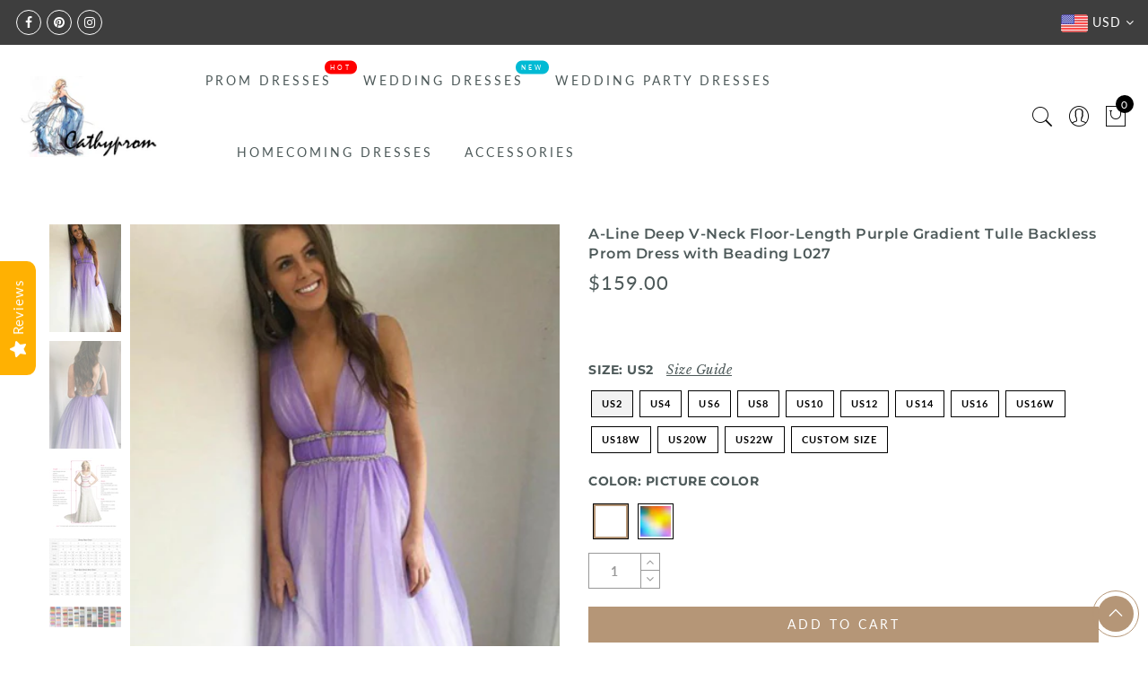

--- FILE ---
content_type: text/html; charset=utf-8
request_url: https://www.cathyprom.com/products/a-line-deep-v-neck-floor-length-purple-gradient-tulle-backless-prom-dress-with-beading-l27
body_size: 391851
content:
<!doctype html>
<html lang="en" class="no-js">
<head>
  <meta charset="utf-8">
  <meta http-equiv="X-UA-Compatible" content="IE=edge,chrome=1">
  <meta name="viewport" content="width=device-width, initial-scale=1.0, maximum-scale=1.0, user-scalable=no">
  <meta name="theme-color" content="#7796a8">
  <meta name="format-detection" content="telephone=no">
  <meta name="p:domain_verify" content="4ea3056c72bf948e170357dc7fb8d60b"/>
  <link rel="canonical" href="https://www.cathyprom.com/products/a-line-deep-v-neck-floor-length-purple-gradient-tulle-backless-prom-dress-with-beading-l27">
  <script type="text/javascript">document.documentElement.className = document.documentElement.className.replace('no-js', 'yes-js js_active js')</script>
<link rel="shortcut icon" type="image/png" href="//www.cathyprom.com/cdn/shop/files/C_32x.png?v=1614322073">
  
<title>A-Line Deep V-Neck Floor-Length Purple Gradient Tulle Backless Prom Dr

&ndash; cathyprom</title><meta name="description" content="Silhouette: A-LineNeckline: V-NeckWaist: NaturalStyle: Fashion , ElegantHemline/Train: Floor-LengthSleeve Length: SleevelessEmbellishments: BeadingBack Details: BacklessFabric: Tulle If the color box is not in your requirement, please check the color chart When you choose color name, please leave us a message that whic"><meta name="keywords" content=",,,,$100-$150,A Line,Backless,Beading,Deep V-Neck,Elegant,Fashion,Floor-length,Gradient Tulle Prom Dress,Natural,Purple Gradient Tulle Prom Dress,Sleeveless,Tulle,V-Neck,cathyprom, www.cathyprom.com"/><meta name="author" content="The4"><!-- /snippets/social-meta-tags.liquid -->


<meta property="og:site_name" content="cathyprom">
<meta property="og:url" content="https://www.cathyprom.com/products/a-line-deep-v-neck-floor-length-purple-gradient-tulle-backless-prom-dress-with-beading-l27">
<meta property="og:title" content="A-Line Deep V-Neck Floor-Length Purple Gradient Tulle Backless Prom Dress with Beading L027">
<meta property="og:type" content="product">
<meta property="og:description" content="Silhouette: A-LineNeckline: V-NeckWaist: NaturalStyle: Fashion , ElegantHemline/Train: Floor-LengthSleeve Length: SleevelessEmbellishments: BeadingBack Details: BacklessFabric: Tulle If the color box is not in your requirement, please check the color chart When you choose color name, please leave us a message that whic"><meta property="og:image:alt" content="A-Line Deep V-Neck Floor-Length Purple Gradient Tulle Backless Prom Dress with Beading L027">
  <meta property="og:price:amount" content="159.00">
  <meta property="og:price:currency" content="USD"><meta property="og:image" content="http://www.cathyprom.com/cdn/shop/products/148.99_a6c41476-6105-4030-8a24-3cca831f080d_1200x1200.jpg?v=1571194912"><meta property="og:image" content="http://www.cathyprom.com/cdn/shop/products/04007877-1_1200x1200.jpg?v=1571194914"><meta property="og:image" content="http://www.cathyprom.com/cdn/shop/products/237563b0554e996e73c65db760f433cb_adcbf5a4-d83c-4d80-8dda-573324d06004_1200x1200.jpg?v=1571194916">
<meta property="og:image:secure_url" content="https://www.cathyprom.com/cdn/shop/products/148.99_a6c41476-6105-4030-8a24-3cca831f080d_1200x1200.jpg?v=1571194912"><meta property="og:image:secure_url" content="https://www.cathyprom.com/cdn/shop/products/04007877-1_1200x1200.jpg?v=1571194914"><meta property="og:image:secure_url" content="https://www.cathyprom.com/cdn/shop/products/237563b0554e996e73c65db760f433cb_adcbf5a4-d83c-4d80-8dda-573324d06004_1200x1200.jpg?v=1571194916">


<meta name="twitter:card" content="summary_large_image">
<meta name="twitter:title" content="A-Line Deep V-Neck Floor-Length Purple Gradient Tulle Backless Prom Dress with Beading L027">
<meta name="twitter:description" content="Silhouette: A-LineNeckline: V-NeckWaist: NaturalStyle: Fashion , ElegantHemline/Train: Floor-LengthSleeve Length: SleevelessEmbellishments: BeadingBack Details: BacklessFabric: Tulle If the color box is not in your requirement, please check the color chart When you choose color name, please leave us a message that whic">
<style type="text/css">@keyframes load-ani {100% {-webkit-transform: rotate(360deg);transform: rotate(360deg); } }@-webkit-keyframes load-ani {100% {-webkit-transform: rotate(360deg); } }@keyframes fadeIn {from {opacity: 0; }to {opacity: 1; } }@-webkit-keyframes fadeIn {from {opacity: 0; }to {opacity: 1; } }@-webkit-keyframes progress-bar-stripes { from { background-position: 0 0 }to { background-position: 40px 0 }}@-moz-keyframes progress-bar-stripes { from { background-position: 0 0 }to { background-position: 40px 0 }}@keyframes progress-bar-stripes { from { background-position: 0 0 }to { background-position: 40px 0 }}html, body, div, span, applet, object, iframe,h1, h2, h3, h4, h5, h6, p, blockquote, pre,a, abbr, acronym, address, big, cite, code,del, dfn, em, img, ins, kbd, q, s, samp,small, strike, strong, sub, sup, tt, var,b, u, i, center,dl, dt, dd, ol, ul, li,fieldset, form, label, legend,table, caption, tbody, tfoot, thead, tr, th, td,article, aside, canvas, details, embed, figure, figcaption, footer, header, hgroup, menu, nav, output, ruby, section, summary,time, mark, audio, video {margin: 0;padding: 0;border: 0;font-size: 100%;font: inherit;vertical-align: baseline;}article, aside, details, figcaption, figure, footer, header, hgroup, menu, nav, section {display: block;}[class*="bg_color_"] { background-color: #fff; }body {font: 400 .875em/1.75 'Lato', Arial, Helvetica, sans-serif;color: #999;overflow-x: hidden;letter-spacing: 1px;}body:not(.document-ready) #jas-wrapper {overflow: hidden}ul {list-style: inside;}ol {list-style: inside none decimal;}ul ul,ol ol {padding-left: 2rem;}ol, ul {list-style: none;}dfn,cite,em,i {font-style: italic;}blockquote, q {quotes: none;background: #f1f1f1;padding: 30px 25px 30px 60px;margin-bottom: 20px;position: relative;font-family: 'Libre Baskerville',serif;font-style: italic;display: block;}blockquote:before,q:before {position: absolute;content: '“';left: 25px;top: 0;font-size: 50px;color: #999;}blockquote p {margin-bottom: 1.4736842105em;}blockquote cite,blockquote small {color: #1a1a1a;display: block;font-size: 16px;font-size: 1rem;line-height: 1.75;}blockquote cite:before,blockquote small:before {content: "\2014\00a0";}blockquote em,blockquote i,blockquote cite {font-style: normal;}blockquote strong,blockquote b {font-weight: 400;}blockquote > :last-child {margin-bottom: 0;}blockquote p, q p {margin: 0;}dl {margin: 0 0 1.75em;}dt {font-weight: 700;}dd {margin: 0 0 1.75em;}table,th,td {border: 1px solid #e3e3e3;vertical-align: middle;}table {border-collapse: separate;border-spacing: 0;border-width: 1px 0 0 1px;margin: 1.5em 0 1.75em;width: 100%;}caption,th,td {font-weight: normal;text-align: left;}th {border-width: 0 1px 1px 0;font-weight: 700;}td {border-width: 0 1px 1px 0;}th,td {padding: 15px;}small {font-size: 75%;}address {font-style: italic;margin: 0 0 1.75em;}b, strong {font-weight: bold;}code,kbd,tt,var,samp,pre {font-family: Inconsolata, monospace;}pre {border: 1px solid #d1d1d1;font-size: 16px;font-size: 1rem;line-height: 1.3125;margin: 0 0 1.75em;max-width: 100%;overflow: auto;padding: 1.75em;white-space: pre;white-space: pre-wrap;word-wrap: break-word;}code {background-color: #d1d1d1;padding: 0.125em 0.25em;}abbr,acronym {border-bottom: 1px dotted #d1d1d1;cursor: help;}mark {background: #4d5959;padding: 0.125em 0.25em;text-decoration: none;color: #fff;}big {font-size: 125%;}sub,sup {font-size: 75%;line-height: 0;position: relative;vertical-align: baseline;}sup {top: -0.5em;}sub {bottom: -0.25em;}a {color: #222;transition: all .3s;}a, a:hover, a:focus, a:active {text-decoration: none;outline: 0;}a:hover, a:active, a:focus {color: #b59677;}em {font-style: italic;font-family: 'libre baskerville', serif;}strong {font-weight: 700;}img {height: auto;max-width: 100%;vertical-align: middle;}h1, h2, h3, h4, h5, h6 {margin: 0.65em 0 0.5em;line-height: 1.428;font-family: 'Montserrat', sans-serif;color: #222;letter-spacing: 0.5px;}h1 {margin: 0;font-size: 2.6179em;}h2 {font-size: 2.0581em;}h3 {font-size: 1.618em;}h4 {font-size: 1.272em;}h5 {font-size: 1em;}h6 {font-size: .7682em;}p {margin-bottom: 1.3em;}h3.section-title {font-size: 20px;font-weight: bold;margin: 0;text-transform: uppercase;text-align: center;}.sub-title {font-family: "Libre Baskerville",serif;font-style: italic;font-size: 14px;color: #878787;font-weight: normal;margin-top: 0;}button, input, select, textarea {font-family: inherit;font-size: inherit;line-height: inherit;}input,button,textarea {transition: all .3s;}input:focus,button:focus,textarea:focus {outline: 0;box-shadow: none;}input:not([type="radio"]):not([type="checkbox"]),button,select,a.button {height: 40px;line-height: 1;}a.button {line-height: 40px;display: inline-block;font-size: 11px;}input:not([type="submit"]):not([type="checkbox"]),textarea,select {border: 1px solid #e3e3e3;font-size: 13px;outline: 0;padding: 0 15px;color: #999;font-family: 'Lato', sans-serif;letter-spacing: 1px;border-radius: 0;}input:not([type="submit"]):not([type="checkbox"]):focus,textarea:focus {border-color: #b59677;}textarea {padding: 15px;}input[type="submit"],button,a.button {cursor: pointer;border: 0;text-transform: uppercase;letter-spacing: 3px;padding: 0 27px 0 30px;background: #b59677;color: #fff;border-radius: 0;}a.button-o,input.button-o,button.button-o {line-height: 40px;display: inline-block;font-size: 11px;cursor: pointer;border: 1px solid #b59677;text-transform: uppercase;letter-spacing: 3px;padding: 0 27px 0 30px;color: #b59677;background: transparent;}a.button-o:hover,input.button-o:hover,button.button-o:hover {border: 1px solid #b59677;background: #b59677;color: #fff;}a.button-o-w {line-height: 40px;display: inline-block;font-size: 11px;cursor: pointer;border: 1px solid #fff;text-transform: uppercase;letter-spacing: 3px;padding: 0 27px 0 30px;color: #fff;}a.button-o-w:hover {border: 1px solid #b59677;background: #b59677;color: #fff;}input[type="submit"]:hover,button:hover,a.button:hover,input.get-rates.btn.button {opacity: .8;}a.button:hover {color: #fff;}button,input[type="submit"] {-webkit-appearance: button; }[disabled="disabled"],input[disabled="disabled"],button[disabled="disabled"] {cursor: not-allowed;opacity: .5;}::-webkit-input-placeholder {color: #c1c1c1;}:-moz-placeholder {color: #c1c1c1;}::-moz-placeholder {color: #c1c1c1;}:-ms-input-placeholder {color: #c1c1c1;}input:-webkit-autofill,input:-webkit-autofill:hover,input:-webkit-autofill:focus,input:-webkit-autofill:active {transition: background-color 5000s ease-in-out 0s;-webkit-box-shadow: 0 0 0px 1000px #fff inset;}@-moz-document url-prefix() {select:-moz-focusring, select::-moz-focus-inner { color: transparent !important; text-shadow: 0 0 0 #999 !important; background-image: none !important; border: 0;}}input:focus::-webkit-input-placeholder { color:transparent; }input:focus::-moz-placeholder { color:transparent;}input:focus:-ms-input-placeholder { color:transparent;}*, *:before, *:after {-webkit-box-sizing: border-box;box-sizing: border-box;}.clearfix:before,.clearfix:after {content: ' ';display: table;}.clearfix:after {clear: both;}.screen-reader-text {clip: rect(1px, 1px, 1px, 1px);height: 1px;overflow: hidden;position: absolute !important;width: 1px;}.wrapper-boxed #jas-wrapper {background-color: #fff;max-width: 1200px;margin: 0 auto;box-shadow: 0 1px 5px rgba(190,190,190,.26);}.wrapper-boxed #jas-wrapper .jas-container {margin-right: auto;margin-left: auto;padding-left: 15px;padding-right: 15px;}.wrapper-boxed #jas-header .header__mid,.wrapper-boxed.footer_sticky #jas-footer,.wrapper-boxed .gecko-cookies-popup,.wrapper-boxed .jas-sticky-nt-atc {max-width: 1200px;left: auto;right: auto;width: 100%;}#jas-header.header-2 .header__mid .jas_div_logo_2 {padding-right: 1rem;padding-left: 1rem;}.jas-top-sidebar .yith-shopify-ajax-product-filter {width: 25%;display: inline-table;}.jas-carousel,.jas-group-carousel {visibility: hidden;opacity: 0;transition: all .3s;}.jas-carousel.slick-initialized,.jas-group-carousel.slick_loaded {visibility: visible;opacity: 1;}.custom_jewellery.about-shop {box-shadow: 1px 1px 9px rgba(0, 0, 0, 0.17);margin-top: -50px;text-align: center;margin-right: 20px;margin-bottom: 20px;margin-left: 20px;padding: 20px;z-index: 2;background-color: #ffffff;}.equal-nt [class*="lazyload"]:before {content: '';display: block;height: 0;width: 100%; /*padding-top: 127.7777778%; */}.equal-nt.ratio8_5 [class*="lazyload"]:before{padding-top: 62.5%;}.equal-nt.ratio3_2 [class*="lazyload"]:before{padding-top: 66.66%;}.equal-nt.ratio2_1 [class*="lazyload"]:before{padding-top: 50%;}.equal-nt.ratio1_2 [class*="lazyload"]:before{padding-top: 200%;}.equal-nt.ratio4_3 [class*="lazyload"]:before{padding-top: 75%;}.equal-nt.ratio16_9 [class*="lazyload"]:before{padding-top: 56.25%;}.equal-nt.ratio1_1 [class*="lazyload"]:before{padding-top: 100%;}.equal-nt.ratio_nt [class*="lazyload"]:before{padding-top: 127.7777778%;}.equal-nt.ratio2_3 [class*="lazyload"]:before {padding-top: 150%;}.nt_bg_lz.lazyload,.nt_bg_lz.lazyloading {background-color: #f5f5f5;opacity: 1;background-image: none !important;}.equal-nt [class*="lazyload"] {display: block;width: 100%;height: 100%;position: relative;background-repeat: no-repeat;background-size: cover;}.equal-nt.nt_contain [class*="lazyload"] {background-size: contain}.equal-nt .back-img[class*="lazyload"] { position: absolute}.equal-nt.position_1 [class*="lazyload"]{background-position: left top}.equal-nt.position_2 [class*="lazyload"]{background-position: left center}.equal-nt.position_3 [class*="lazyload"]{background-position: left bottom}.equal-nt.position_4 [class*="lazyload"]{background-position: right top}.equal-nt.position_5 [class*="lazyload"]{background-position: right center}.equal-nt.position_6 [class*="lazyload"]{background-position: right bottom}.equal-nt.position_7 [class*="lazyload"]{background-position: center top}.equal-nt.position_8 [class*="lazyload"]{background-position: center center}.equal-nt.position_9 [class*="lazyload"]{background-position: center bottom}.jas-row {display: -webkit-flex;display: -ms-flexbox;display: flex;-webkit-flex: 0 1 auto;-ms-flex: 0 1 auto;-webkit-box-flex: 0;flex: 0 1 auto;-webkit-flex-direction: row;-ms-flex-direction: row;-webkit-box-orient: horizontal;-webkit-box-direction: normal;flex-direction: row;-webkit-flex-wrap: wrap;-ms-flex-wrap: wrap;flex-wrap: wrap;margin-right: -1rem;margin-left: -1rem;}.flex {display: -webkit-flex;display: -ms-flexbox;display: -webkit-box;display: flex;}.flex .grow {-webkit-flex: 1 1 auto;-ms-flex: 1 1 auto;-webkit-box-flex: 1;flex: 1 1 auto;}.flex.column {-webkit-flex-direction: column;-ms-flex-direction: column;-webkit-box-orient: vertical;-webkit-box-direction: column;flex-direction: column;}.jas-full {position: relative;width: 100%}.jas-container,.jas-row.wide {margin: auto;}.jas-container {max-width: 100%;}.jas-row.reverse {-webkit-flex-direction: row-reverse;-ms-flex-direction: row-reverse;-webkit-box-orient: horizontal;-webkit-box-direction: reverse;flex-direction: row-reverse;}.jas-col.reverse {-webkit-flex-direction: column-reverse;-ms-flex-direction: column-reverse;-webkit-box-orient: vertical;-webkit-box-direction: reverse;flex-direction: column-reverse;}.jas-col-xs, .jas-col-xs-1, .jas-col-xs-2, .jas-col-xs-3, .jas-col-xs-4, .jas-col-xs-5, .jas-col-xs-6, .jas-col-xs-7, .jas-col-xs-8, .jas-col-xs-9, .jas-col-xs-10, .jas-col-xs-11, .jas-col-xs-12 {box-sizing: border-box;-webkit-flex: 0 0 auto;-ms-flex: 0 0 auto;-webkit-box-flex: 0;flex: 0 0 auto;padding-right: 1rem;padding-left: 1rem;}.jas-col-xs {-webkit-flex-grow: 1;-ms-flex-positive: 1;-webkit-box-flex: 1;flex-grow: 1;-ms-flex-preferred-size: 0;-webkit-flex-basis: 0;flex-basis: 0;max-width: 100%;}.jas-col-xs-1 {-ms-flex-preferred-size: 8.333%;-webkit-flex-basis: 8.333%;flex-basis: 8.333%;max-width: 8.333%;}.jas-col-xs-2 {-ms-flex-preferred-size: 16.666%;-webkit-flex-basis: 16.666%;flex-basis: 16.666%;max-width: 16.666%;}.jas-col-xs-3 {-ms-flex-preferred-size: 25%;-webkit-flex-basis: 25%;flex-basis: 25%;max-width: 25%;}.jas-col-xs-4 {-ms-flex-preferred-size: 33.333%;-webkit-flex-basis: 33.333%;flex-basis: 33.333%;max-width: 33.333%;}.jas-col-xs-5 {-ms-flex-preferred-size: 41.666%;-webkit-flex-basis: 41.666%;flex-basis: 41.666%;max-width: 41.666%;}.jas-col-xs-6 {-ms-flex-preferred-size: 50%;-webkit-flex-basis: 50%;flex-basis: 50%;max-width: 50%;}.jas-col-xs-7 {-ms-flex-preferred-size: 58.333%;-webkit-flex-basis: 58.333%;flex-basis: 58.333%;max-width: 58.333%;}.jas-col-xs-8 {-ms-flex-preferred-size: 66.666%;-webkit-flex-basis: 66.666%;flex-basis: 66.666%;max-width: 66.666%;}.jas-col-xs-9 {-ms-flex-preferred-size: 75%;-webkit-flex-basis: 75%;flex-basis: 75%;max-width: 75%;}.jas-col-xs-10 {-ms-flex-preferred-size: 83.333%;-webkit-flex-basis: 83.333%;flex-basis: 83.333%;max-width: 83.333%;}.jas-col-xs-11 {-ms-flex-preferred-size: 91.666%;-webkit-flex-basis: 91.666%;flex-basis: 91.666%;max-width: 91.666%;}.jas-col-xs-12 {-ms-flex-preferred-size: 100%;-webkit-flex-basis: 100%;flex-basis: 100%;max-width: 100%;} .jas-masonry .jas-col-xs-6,.categories-masonry .jas-col-xs-6{width: 50%;} .jas-masonry .jas-col-xs-12,.categories-masonry .jas-col-xs-12{width: 100%;}.jas-masonry .jas-col-md-12{width: 100%;max-width: 100%;flex-basis: 100%}.jas-col-xs-offset-1 {margin-left: 8.333%;}.jas-col-xs-offset-2 {margin-left: 16.666%;}.jas-col-xs-offset-3 {margin-left: 25%;}.jas-col-xs-offset-4 {margin-left: 33.333%;}.jas-col-xs-offset-5 {margin-left: 41.666%;}.jas-col-xs-offset-6 {margin-left: 50%;}.jas-col-xs-offset-7 {margin-left: 58.333%;}.jas-col-xs-offset-8 {margin-left: 66.666%;}.jas-col-xs-offset-9 {margin-left: 75%;}.jas-col-xs-offset-10 {margin-left: 83.333%;}.jas-col-xs-offset-11 {margin-left: 91.666%;}.start-xs {-webkit-justify-content: flex-start;-ms-flex-pack: start;-webkit-box-pack: start;justify-content: flex-start;text-align: start;}.center-xs {-webkit-justify-content: center;-ms-flex-pack: center;-webkit-box-pack: center;justify-content: center;text-align: center;}.end-xs {-webkit-justify-content: flex-end;-ms-flex-pack: end;-webkit-box-pack: end;justify-content: flex-end;text-align: end;}.top-xs {-webkit-align-items: flex-start;-ms-flex-align: start;-webkit-box-align: start;align-items: flex-start;}.middle-xs {-webkit-align-items: center;-ms-flex-align: center;-webkit-box-align: center;align-items: center;}.bottom-xs {-webkit-align-items: flex-end;-ms-flex-align: end;-webkit-box-align: end;align-items: flex-end;}.around-xs {-webkit-justify-content: space-around;-ms-flex-pack: distribute;justify-content: space-around;}.between-xs {-webkit-justify-content: space-between;-ms-flex-pack: justify;-webkit-box-pack: justify;justify-content: space-between;}.first-xs {-webkit-order: -1;-ms-flex-order: -1;-webkit-box-ordinal-group: 0;order: -1;}.last-xs {-webkit-order: 1;-ms-flex-order: 1;-webkit-box-ordinal-group: 2;order: 1;}@media only screen and (min-width: 48em) {.jas-container {width: 46rem;}.jas-masonry .jas-col-sm-4,.categories-masonry .jas-col-sm-4 {width: 33.333%;}.jas-masonry .jas-col-sm-2,.categories-masonry .jas-col-sm-2 {width: 16.666%;}.jas-masonry .jas-col-sm-3,.categories-masonry .jas-col-sm-3 {width: 25%;}.template-collection .jas-masonry.metro .size-6 ~ .jas-col-sm-4{-ms-flex-preferred-size: 50%;-webkit-flex-basis: 50%;flex-basis: 50%;max-width: 50%;width: 50%;} .template-collection .jas-masonry.metro .size-6 ~ .jas-col-md-12{width: 100%;}.jas-masonry .jas-col-sm-6,.categories-masonry .jas-col-sm-6 {width: 50%;}.jas-col-sm,.jas-col-sm-1,.jas-col-sm-2,.jas-col-sm-3,.jas-col-sm-4,.jas-col-sm-5,.jas-col-sm-6,.jas-col-sm-7,.jas-col-sm-8,.jas-col-sm-9,.jas-col-sm-10,.jas-col-sm-11,.jas-col-sm-12 {box-sizing: border-box;-webkit-flex: 0 0 auto;-ms-flex: 0 0 auto;-webkit-box-flex: 0;flex: 0 0 auto;padding-right: 1rem;padding-left: 1rem;}.jas-col-sm {-webkit-flex-grow: 1;-ms-flex-positive: 1;-webkit-box-flex: 1;flex-grow: 1;-ms-flex-preferred-size: 0;-webkit-flex-basis: 0;flex-basis: 0;max-width: 100%;}.jas-col-sm-1 {-ms-flex-preferred-size: 8.333%;-webkit-flex-basis: 8.333%;flex-basis: 8.333%;max-width: 8.333%;}.jas-col-sm-2 {-ms-flex-preferred-size: 16.666%;-webkit-flex-basis: 16.666%;flex-basis: 16.666%;max-width: 16.666%;}.jas-col-sm-3 {-ms-flex-preferred-size: 25%;-webkit-flex-basis: 25%;flex-basis: 25%;max-width: 25%;}.jas-col-sm-4 {-ms-flex-preferred-size: 33.333%;-webkit-flex-basis: 33.333%;flex-basis: 33.333%;max-width: 33.333%;}.jas-col-sm-5 {-ms-flex-preferred-size: 41.666%;-webkit-flex-basis: 41.666%;flex-basis: 41.666%;max-width: 41.666%;}.jas-col-sm-6 {-ms-flex-preferred-size: 50%;-webkit-flex-basis: 50%;flex-basis: 50%;max-width: 50%;}.jas-top-sidebar .yith-shopify-ajax-product-filter {width: 50%;}.jas-col-sm-7 {-ms-flex-preferred-size: 58.333%;-webkit-flex-basis: 58.333%;flex-basis: 58.333%;max-width: 58.333%;}.jas-col-sm-8 {-ms-flex-preferred-size: 66.666%;-webkit-flex-basis: 66.666%;flex-basis: 66.666%;max-width: 66.666%;}.jas-col-sm-9 {-ms-flex-preferred-size: 75%;-webkit-flex-basis: 75%;flex-basis: 75%;max-width: 75%;}.jas-col-sm-10 {-ms-flex-preferred-size: 83.333%;-webkit-flex-basis: 83.333%;flex-basis: 83.333%;max-width: 83.333%;}.jas-col-sm-11 {-ms-flex-preferred-size: 91.666%;-webkit-flex-basis: 91.666%;flex-basis: 91.666%;max-width: 91.666%;}.jas-col-sm-12 {-ms-flex-preferred-size: 100%;-webkit-flex-basis: 100%;flex-basis: 100%;max-width: 100%;}.jas-col-sm-offset-1 {margin-left: 8.333%;}.jas-col-sm-offset-2 {margin-left: 16.666%;}.jas-col-sm-offset-3 {margin-left: 25%;}.jas-col-sm-offset-4 {margin-left: 33.333%;}.jas-col-sm-offset-5 {margin-left: 41.666%;}.jas-col-sm-offset-6 {margin-left: 50%;}.jas-col-sm-offset-7 {margin-left: 58.333%;}.jas-col-sm-offset-8 {margin-left: 66.666%;}.jas-col-sm-offset-9 {margin-left: 75%;}.jas-col-sm-offset-10 {margin-left: 83.333%;}.jas-col-sm-offset-11 {margin-left: 91.666%;}.start-sm {-webkit-justify-content: flex-start;-ms-flex-pack: start;-webkit-box-pack: start;justify-content: flex-start;text-align: start;}.center-sm {-webkit-justify-content: center;-ms-flex-pack: center;-webkit-box-pack: center;justify-content: center;text-align: center;}.end-sm {-webkit-justify-content: flex-end;-ms-flex-pack: end;-webkit-box-pack: end;justify-content: flex-end;text-align: end;}.top-sm {-webkit-align-items: flex-start;-ms-flex-align: start;-webkit-box-align: start;align-items: flex-start;}.middle-sm {-webkit-align-items: center;-ms-flex-align: center;-webkit-box-align: center;align-items: center;}.bottom-sm {-webkit-align-items: flex-end;-ms-flex-align: end;-webkit-box-align: end;align-items: flex-end;}.around-sm {-webkit-justify-content: space-around;-ms-flex-pack: distribute;justify-content: space-around;}.between-sm {-webkit-justify-content: space-between;-ms-flex-pack: justify;-webkit-box-pack: justify;justify-content: space-between;}.first-sm {-webkit-order: -1;-ms-flex-order: -1;-webkit-box-ordinal-group: 0;order: -1;}.last-sm {-webkit-order: 1;-ms-flex-order: 1;-webkit-box-ordinal-group: 2;order: 1;}}@media only screen and (min-width: 62em) {.jas-container {width: 61rem;}.jas-masonry .jas-col-md-2,.categories-masonry .jas-col-md-3 {width: 16.666%;}.jas-masonry .jas-col-md-3,.categories-masonry .jas-col-md-3 {width: 25%;}.jas-masonry .jas-col-md-4,.categories-masonry .jas-col-md-4 {width: 33.333%;}.jas-masonry .jas-col-md-6,.categories-masonry .jas-col-md-6 {width: 50%;}.grid-sizer.size-3 {width: 25%;}.grid-sizer.size-4 {width: 33.3%;}.grid-sizer.size-6 {width: 50%;}.grid-sizer.size-15 {width: 20%;}.custom_jewellery.about-shop {text-align: left;box-shadow: 1px 1px 9px rgba(0, 0, 0, 0.17);margin-top: 20px;margin-bottom: 20px;margin-right: 0;margin-left: -80px;padding: 40px;background-color: #ffffff;}.jas-col-md,.jas-col-md-1,.jas-col-md-2,.jas-col-md-3,.jas-col-md-4,.jas-col-md-5,.jas-col-md-6,.jas-col-md-7,.jas-col-md-8,.jas-col-md-9,.jas-col-md-10,.jas-col-md-11,.jas-col-md-12 {box-sizing: border-box;-webkit-flex: 0 0 auto;-ms-flex: 0 0 auto;-webkit-box-flex: 0;flex: 0 0 auto;padding-right: 1rem;padding-left: 1rem;}.jas-col-md {-webkit-flex-grow: 1;-ms-flex-positive: 1;-webkit-box-flex: 1;flex-grow: 1;-ms-flex-preferred-size: 0;-webkit-flex-basis: 0;flex-basis: 0;max-width: 100%;}.jas-col-md-1 {-ms-flex-preferred-size: 8.333%;-webkit-flex-basis: 8.333%;flex-basis: 8.333%;max-width: 8.333%;}.jas-col-md-2 {-ms-flex-preferred-size: 16.666%;-webkit-flex-basis: 16.666%;flex-basis: 16.666%;max-width: 16.666%;}.jas-col-md-3 {-ms-flex-preferred-size: 25%;-webkit-flex-basis: 25%;flex-basis: 25%;max-width: 25%;}.jas-col-md-15 {-ms-flex-preferred-size: 20%;-webkit-flex-basis: 20%;flex-basis: 20%;max-width: 20%;}.jas-col-md-4 {-ms-flex-preferred-size: 33.333%;-webkit-flex-basis: 33.333%;flex-basis: 33.333%;max-width: 33.333%;}.jas-col-md-5 {-ms-flex-preferred-size: 41.666%;-webkit-flex-basis: 41.666%;flex-basis: 41.666%;max-width: 41.666%;}.jas-col-md-6 {-ms-flex-preferred-size: 50%;-webkit-flex-basis: 50%;flex-basis: 50%;max-width: 50%;}.jas-col-md-7 {-ms-flex-preferred-size: 58.333%;-webkit-flex-basis: 58.333%;flex-basis: 58.333%;max-width: 58.333%;}.jas-col-md-8 {-ms-flex-preferred-size: 66.666%;-webkit-flex-basis: 66.666%;flex-basis: 66.666%;max-width: 66.666%;}.jas-col-md-9 {-ms-flex-preferred-size: 75%;-webkit-flex-basis: 75%;flex-basis: 75%;max-width: 75%;}.jas-col-md-10 {-ms-flex-preferred-size: 83.333%;-webkit-flex-basis: 83.333%;flex-basis: 83.333%;max-width: 83.333%;}.jas-col-md-11 {-ms-flex-preferred-size: 91.666%;-webkit-flex-basis: 91.666%;flex-basis: 91.666%;max-width: 91.666%;}.jas-col-md-12 {-ms-flex-preferred-size: 100%;-webkit-flex-basis: 100%;flex-basis: 100%;max-width: 100%;}.jas-col-md-offset-1 {margin-left: 8.333%;}.jas-col-md-offset-2 {margin-left: 16.666%;}.jas-col-md-offset-3 {margin-left: 25%;}.jas-col-md-offset-4 {margin-left: 33.333%;}.jas-col-md-offset-5 {margin-left: 41.666%;}.jas-col-md-offset-6 {margin-left: 50%;}.jas-col-md-offset-7 {margin-left: 58.333%;}.jas-col-md-offset-8 {margin-left: 66.666%;}.jas-col-md-offset-9 {margin-left: 75%;}.jas-col-md-offset-10 {margin-left: 83.333%;}.jas-col-md-offset-11 {margin-left: 91.666%;}.start-md {-webkit-justify-content: flex-start;-ms-flex-pack: start;-webkit-box-pack: start;justify-content: flex-start;text-align: start;}.center-md {-webkit-justify-content: center;-ms-flex-pack: center;-webkit-box-pack: center;justify-content: center;text-align: center;}.end-md {-webkit-justify-content: flex-end;-ms-flex-pack: end;-webkit-box-pack: end;justify-content: flex-end;text-align: end;}.top-md {-webkit-align-items: flex-start;-ms-flex-align: start;-webkit-box-align: start;align-items: flex-start;}.middle-md {-webkit-align-items: center;-ms-flex-align: center;-webkit-box-align: center;align-items: center;}.bottom-md {-webkit-align-items: flex-end;-ms-flex-align: end;-webkit-box-align: end;align-items: flex-end;}.around-md {-webkit-justify-content: space-around;-ms-flex-pack: distribute;justify-content: space-around;}.between-md {-webkit-justify-content: space-between;-ms-flex-pack: justify;-webkit-box-pack: justify;justify-content: space-between;}.first-md {-webkit-order: -1;-ms-flex-order: -1;-webkit-box-ordinal-group: 0;order: -1;}.last-md {-webkit-order: 1;-ms-flex-order: 1;-webkit-box-ordinal-group: 2;order: 1;}.hide-md, .pe-7s-close.hide-md {display: none;}}@media only screen and (min-width: 75em) {.jas-container {width: 73.125rem;}.jas-col-lg,.jas-col-lg-1,.jas-col-lg-2,.jas-col-lg-3,.jas-col-lg-4,.jas-col-lg-5,.jas-col-lg-6,.jas-col-lg-7,.jas-col-lg-8,.jas-col-lg-9,.jas-col-lg-10,.jas-col-lg-11,.jas-col-lg-12 {box-sizing: border-box;-webkit-flex: 0 0 auto;-ms-flex: 0 0 auto;-webkit-box-flex: 0;flex: 0 0 auto;padding-right: 1rem;padding-left: 1rem;}.jas-col-lg {-webkit-flex-grow: 1;-ms-flex-positive: 1;-webkit-box-flex: 1;flex-grow: 1;-ms-flex-preferred-size: 0;-webkit-flex-basis: 0;flex-basis: 0;max-width: 100%;}.jas-col-lg-1 {-ms-flex-preferred-size: 8.333%;-webkit-flex-basis: 8.333%;flex-basis: 8.333%;max-width: 8.333%;}.jas-col-lg-2 {-ms-flex-preferred-size: 16.666%;-webkit-flex-basis: 16.666%;flex-basis: 16.666%;max-width: 16.666%;}.jas-col-lg-3 {-ms-flex-preferred-size: 25%;-webkit-flex-basis: 25%;flex-basis: 25%;max-width: 25%;}.jas-col-lg-4 {-ms-flex-preferred-size: 33.333%;-webkit-flex-basis: 33.333%;flex-basis: 33.333%;max-width: 33.333%;}.jas-col-lg-5 {-ms-flex-preferred-size: 41.666%;-webkit-flex-basis: 41.666%;flex-basis: 41.666%;max-width: 41.666%;}.jas-col-lg-6 {-ms-flex-preferred-size: 50%;-webkit-flex-basis: 50%;flex-basis: 50%;max-width: 50%;}.jas-col-lg-7 {-ms-flex-preferred-size: 58.333%;-webkit-flex-basis: 58.333%;flex-basis: 58.333%;max-width: 58.333%;}.jas-col-lg-8 {-ms-flex-preferred-size: 66.666%;-webkit-flex-basis: 66.666%;flex-basis: 66.666%;max-width: 66.666%;}.jas-col-lg-9 {-ms-flex-preferred-size: 75%;-webkit-flex-basis: 75%;flex-basis: 75%;max-width: 75%;}.jas-col-lg-10 {-ms-flex-preferred-size: 83.333%;-webkit-flex-basis: 83.333%;flex-basis: 83.333%;max-width: 83.333%;}.jas-col-lg-11 {-ms-flex-preferred-size: 91.666%;-webkit-flex-basis: 91.666%;flex-basis: 91.666%;max-width: 91.666%;}.jas-col-lg-12 {-ms-flex-preferred-size: 100%;-webkit-flex-basis: 100%;flex-basis: 100%;max-width: 100%;}.jas-col-lg-offset-1 {margin-left: 8.333%;}.jas-col-lg-offset-2 {margin-left: 16.666%;}.jas-col-lg-offset-3 {margin-left: 25%;}.jas-col-lg-offset-4 {margin-left: 33.333%;}.jas-col-lg-offset-5 {margin-left: 41.666%;}.jas-col-lg-offset-6 {margin-left: 50%;}.jas-col-lg-offset-7 {margin-left: 58.333%;}.jas-col-lg-offset-8 {margin-left: 66.666%;}.jas-col-lg-offset-9 {margin-left: 75%;}.jas-col-lg-offset-10 {margin-left: 83.333%;}.jas-col-lg-offset-11 {margin-left: 91.666%;}.start-lg {-webkit-justify-content: flex-start;-ms-flex-pack: start;-webkit-box-pack: start;justify-content: flex-start;text-align: start;}.center-lg {-webkit-justify-content: center;-ms-flex-pack: center;-webkit-box-pack: center;justify-content: center;text-align: center;}.end-lg {-webkit-justify-content: flex-end;-ms-flex-pack: end;-webkit-box-pack: end;justify-content: flex-end;text-align: end;}.top-lg {-webkit-align-items: flex-start;-ms-flex-align: start;-webkit-box-align: start;align-items: flex-start;}.middle-lg {-webkit-align-items: center;-ms-flex-align: center;-webkit-box-align: center;align-items: center;}.bottom-lg {-webkit-align-items: flex-end;-ms-flex-align: end;-webkit-box-align: end;align-items: flex-end;}.around-lg {-webkit-justify-content: space-around;-ms-flex-pack: distribute;justify-content: space-around;}.between-lg {-webkit-justify-content: space-between;-ms-flex-pack: justify;-webkit-box-pack: justify;justify-content: space-between;}.first-lg {-webkit-order: -1;-ms-flex-order: -1;-webkit-box-ordinal-group: 0;order: -1;}.last-lg {-webkit-order: 1;-ms-flex-order: 1;-webkit-box-ordinal-group: 2;order: 1;}}.grid-sizer {min-height: 1px;float: left;position: absolute;}.template-collection .grid-sizer.size-4 {width: 33.3%;}.template-collection .grid-sizer.size-6 {width: 50%;}.mg__0 { margin: 0; }.mt__0 { margin-top: 0; }.mb__0 { margin-bottom: 0;}.mt__5 { margin-top: 5px; }.mt__10{ margin-top: 10px;}.mt__15{ margin-top: 15px;}.mt__20{ margin-top: 20px;}.mt__25{ margin-top: 25px;}.mt__30{ margin-top: 30px;}.mt__35{ margin-top: 35px;}.mt__40{ margin-top: 40px;}.mt__45{ margin-top: 45px;}.mt__50{ margin-top: 50px;}.mt__55{ margin-top: 55px;}.mt__60{ margin-top: 60px;}.mt__65{ margin-top: 65px;}.mt__70{ margin-top: 70px;}.mt__75{ margin-top: 75px;}.mt__80{ margin-top: 80px;}.mt__85{ margin-top: 85px;}.mt__90{ margin-top: 90px;}.mt__95{ margin-top: 95px;}.mt__100 { margin-top: 100px; }.mr__5 { margin-right: 5px; }.mr__10{ margin-right: 10px;}.mr__15{ margin-right: 15px;}.mr__20{ margin-right: 20px;}.mr__25{ margin-right: 25px;}.mr__30{ margin-right: 30px;}.mr__35{ margin-right: 35px;}.mr__40{ margin-right: 40px;}.mr__45{ margin-right: 45px;}.mr__50{ margin-right: 50px;}.mr__55{ margin-right: 55px;}.mr__60{ margin-right: 60px;}.mr__65{ margin-right: 65px;}.mr__70{ margin-right: 70px;}.mr__75{ margin-right: 75px;}.mr__80{ margin-right: 80px;}.mr__85{ margin-right: 85px;}.mr__90{ margin-right: 90px;}.mr__95{ margin-right: 95px;}.mr__100 { margin-right: 100px; }.mb__5 { margin-bottom: 5px;}.mb__10{ margin-bottom: 10px; }.mb__15{ margin-bottom: 15px; }.mb__20{ margin-bottom: 20px; }.mb__25{ margin-bottom: 25px; }.mb__30{ margin-bottom: 30px; }.mb__35{ margin-bottom: 35px; }.mb__40{ margin-bottom: 40px; }.mb__45{ margin-bottom: 45px; }.mb__50{ margin-bottom: 50px; }.mb__55{ margin-bottom: 55px; }.mb__60{ margin-bottom: 60px; }.mb__65{ margin-bottom: 65px; }.mb__70{ margin-bottom: 70px; }.mb__75{ margin-bottom: 75px; }.mb__80{ margin-bottom: 80px; }.mb__85{ margin-bottom: 85px; }.mb__90{ margin-bottom: 90px; }.mb__95{ margin-bottom: 95px; }.mb__100 { margin-bottom: 100px;}.ml__5 { margin-left: 5px;}.ml__10{ margin-left: 10px; }.ml__15{ margin-left: 15px; }.ml__20{ margin-left: 20px; }.ml__25{ margin-left: 25px; }.ml__30{ margin-left: 30px; }.ml__35{ margin-left: 35px; }.ml__40{ margin-left: 40px; }.ml__45{ margin-left: 45px; }.ml__50{ margin-left: 50px; }.ml__55{ margin-left: 55px; }.ml__60{ margin-left: 60px; }.ml__65{ margin-left: 65px; }.ml__70{ margin-left: 70px; }.ml__75{ margin-left: 75px; }.ml__80{ margin-left: 80px; }.ml__85{ margin-left: 85px; }.ml__90{ margin-left: 90px; }.ml__95{ margin-left: 95px; }.ml__100 { margin-left: 100px;}.pd__0 { padding: 0;}.pt__5 { padding-top: 5px;}.pt__10{ padding-top: 10px; }.pt__15{ padding-top: 15px; }.pt__20{ padding-top: 20px; }.pt__25{ padding-top: 25px; }.pt__30{ padding-top: 30px; }.pt__35{ padding-top: 35px; }.pt__40{ padding-top: 40px; }.pt__45{ padding-top: 45px; }.pt__50{ padding-top: 50px; }.pt__55{ padding-top: 55px; }.pt__60{ padding-top: 60px; }.pt__65{ padding-top: 65px; }.pt__70{ padding-top: 70px; }.pt__75{ padding-top: 75px; }.pt__80{ padding-top: 80px; }.pt__85{ padding-top: 85px; }.pt__90{ padding-top: 90px; }.pt__95{ padding-top: 95px; }.pt__100 { padding-top: 100px;}.pr__0 { padding-right: 0;}.pr__5 { padding-right: 5px;}.pr__10{ padding-right: 10px; }.pr__15{ padding-right: 15px; }.pr__20{ padding-right: 20px; }.pr__25{ padding-right: 25px; }.pr__30{ padding-right: 30px; }.pr__35{ padding-right: 35px; }.pr__40{ padding-right: 40px; }.pr__45{ padding-right: 45px; }.pr__50{ padding-right: 50px; }.pr__55{ padding-right: 55px; }.pr__60{ padding-right: 60px; }.pr__65{ padding-right: 65px; }.pr__70{ padding-right: 70px; }.pr__75{ padding-right: 75px; }.pr__80{ padding-right: 80px; }.pr__85{ padding-right: 85px; }.pr__90{ padding-right: 90px; }.pr__95{ padding-right: 95px; }.pr__100 { padding-right: 100px;}.pb__0 { padding-bottom: 0; }.pb__5 { padding-bottom: 5px; }.pb__10{ padding-bottom: 10px;}.pb__15{ padding-bottom: 15px;}.pb__20{ padding-bottom: 20px;}.pb__25{ padding-bottom: 25px;}.pb__30{ padding-bottom: 30px;}.pb__35{ padding-bottom: 35px;}.pb__40{ padding-bottom: 40px;}.pb__45{ padding-bottom: 45px;}.pb__50{ padding-bottom: 50px;}.pb__55{ padding-bottom: 55px;}.pb__60{ padding-bottom: 60px;}.pb__65{ padding-bottom: 65px;}.pb__70{ padding-bottom: 70px;}.pb__75{ padding-bottom: 75px;}.pb__80{ padding-bottom: 80px;}.pb__85{ padding-bottom: 85px;}.pb__90{ padding-bottom: 90px;}.pb__95{ padding-bottom: 95px;}.pb__100 { padding-bottom: 100px; }.pl__0 { padding-left: 0; }.pl__5 { padding-left: 5px; }.pl__10{ padding-left: 10px;}.pl__15{ padding-left: 15px;}.pl__20{ padding-left: 20px;}.pl__25{ padding-left: 25px;}.pl__30{ padding-left: 30px;}.pl__35{ padding-left: 35px;}.pl__40{ padding-left: 40px;}.pl__45{ padding-left: 45px;}.pl__50{ padding-left: 50px;}.pl__55{ padding-left: 55px;}.pl__60{ padding-left: 60px;}.pl__65{ padding-left: 65px;}.pl__70{ padding-left: 70px;}.pl__75{ padding-left: 75px;}.pl__80{ padding-left: 80px;}.pl__85{ padding-left: 85px;}.pl__90{ padding-left: 90px;}.pl__95{ padding-left: 95px;}.pl__100 { padding-left: 100px; }.w__100 { width: 100%; }.h__100 { height: 100%; }.jas__100 { width: 100% !important; }.br__50 { -ms-border-radius: 50%; border-radius: 50%; }.fs__10 { font-size: 10px; }.fs__12 { font-size: 12px; }.fs__13 { font-size: 13px; }.fs__14, .fa { font-size: 14px; }.fs__16 { font-size: 16px; }.fs__18 { font-size: 18px; }.fs__20 { font-size: 20px; }.fs__25 { font-size: 25px; }.fs__30 { font-size: 30px; }.fs__50 { font-size: 50px; }.fs__60 { font-size: 60px; }.db{ display: block;}.dn{ display: none; }.dib { display: inline-block; }.tl { text-align: left; }.tc { text-align: center; }.tr { text-align: right;}.fl { float: left; }.fr { float: right; }.pa { position: absolute; }.pr { position: relative; }.pf { position: fixed;}.pa-center {position: absolute;top: 50%;left: 50%;margin: 0;white-space: nowrap;-webkit-transform: translate3D(-50%, -50%, 0);-moz-transform: translate3D(-50%, -50%, 0);-ms-transform: translate3D(-50%, -50%, 0);-o-transform: translate3D(-50%, -50%, 0);transform: translate3D(-50%, -50%, 0);}.pa-bt {position: absolute;bottom: 60px;left: 40px;}.pa-top {position: absolute;top: 60px;left: 60px;}.cb { color: #000; }.cd { color: #222; }.cp, .chp:hover,.jas-currency ul a.selected { color: #b59677; }.cw, .bghp:hover, .bghp:active, .bghp:focus { color: #fff; }.cg { color: #878787;}.cgreen, .chg:hover { color: #90c11a;}.fwsb {font-weight: 600;}.bgb { background: #000; }.bgbl { background: #3e3e3e; } /* Black Lighter */.bgp, .bghp:hover { background: #b59677; }.bgd { background: #4d5959; }.tu { text-transform: uppercase; }.fwb { font-weight: 700; }.ls__1 { letter-spacing: 1px; }.ls__2 { letter-spacing: 2px; }.ls__3 { letter-spacing: 3px; }.ls__4 { letter-spacing: 4px; }.ls__5 { letter-spacing: 5px; }.ts__03 { transition: all .3s; }.ts__04 { transition: all .4s; }.ts__05 { transition: all .5s; }.lh__1 { line-height: 1; }.f__lato{ font-family: 'Lato', sans-serif; }.f__mont { font-family: 'Montserrat', sans-serif; }.f__libre { font-family: 'Libre Baskerville', serif; font-style: italic; }.oh { overflow: hidden; }.bdt { border-top: 2px solid #f3f3f3; }.bdb { border-bottom: 2px solid #f3f3f3; }.slick-slider {position: relative;display: block;box-sizing: border-box;-webkit-user-select: none;-moz-user-select: none;-ms-user-select: none;user-select: none;-webkit-touch-callout: none;-khtml-user-select: none;-ms-touch-action: pan-y;touch-action: pan-y;-webkit-tap-highlight-color: transparent;}.slick-slider .slick-track, .slick-slider .slick-list {-webkit-transform: translate3d(0, 0, 0);-moz-transform: translate3d(0, 0, 0);-ms-transform: translate3d(0, 0, 0);-o-transform: translate3d(0, 0, 0);transform: translate3d(0, 0, 0);}.p-nav-outside .slick-slide img{width: 100%;}.p-nav-outside .slick-slide:not(:last-child) {margin-right: 10px;margin-bottom: 10px;}.categories-space-0 {margin-left: 0;margin-right: 0;}.categories-space-0 .jas-item-category{padding-left: 0px;padding-right: 0px;margin-bottom: 0px;}.categories-space-2 {margin-left: -1px;margin-right: -1px;}.categories-space-2 .jas-item-category{padding-left: 1px;padding-right: 1px;margin-bottom: 2px;}.categories-space-6 {margin-left: -3px;margin-right: -3px;}.categories-space-6 .jas-item-category{padding-left: 3px;padding-right: 3px;margin-bottom: 6px;}.categories-space-10 {margin-left: -5px;margin-right: -5px;}.categories-space-10 .jas-item-category{padding-left: 5px;padding-right: 5px;margin-bottom: 10px;}.categories-space-20 {margin-left: -10px;margin-right: -10px;}.categories-space-20 .jas-item-category{padding-left: 10px;padding-right: 10px;margin-bottom: 20px;}.categories-space-30 {margin-left: -15px;margin-right: -15px;}.categories-space-30 .jas-item-category{padding-left: 15px;padding-right: 15px;margin-bottom: 30px;}.jas-cat-thumb img, .jas-item-category .jas-cat-url {width: 100%;}.jas-item-category{margin-bottom: 30px;}.jas-item-category.jas-cat-url-overlay {position: absolute;top: 0;left: 0;right: 0;bottom: 0;}.categories-style-carousel .vc_carousel_container {margin-left: 0;margin-right: 0;}.categories-style-carousel .vc_carousel_container .owl-carousel-item-inner {padding-left: 0;padding-right: 0;}.jas_cat_default .jas-cat-content {position: relative;overflow: hidden;text-align: center;}.jas_cat_default .jas-cat-content > a {display: block;backface-visibility: hidden;-webkit-backface-visibility: hidden;perspective: 800px;-webkit-perspective: 800px;-webkit-transition: all 0.6s ease-in-out;-moz-transition: all 0.6s ease-in-out;-o-transition: all 0.6s ease-in-out;transition: all 0.6s ease-in-out;}.jas_cat_default .jat-cat-pr-count {display: none;}.jas_cat_default .hover-wrap {position: absolute;bottom: 20px;left: 50%;box-shadow: 1px 1px 3px rgba(136, 136, 136, 0.19);background-color: white;transform: translateX(-50%);-webkit-transform: translateX(-50%);-moz-transform: translateX(-50%);-o-transform: translateX(-50%);}.jas_cat_default .hover-wrap h3 {color: #222;font-size: 14px;font-weight: 600;padding: 12px 20px;min-width: 150px;text-align: center;margin: 0;letter-spacing: 1.5px;-webkit-transition: all 0.3s ease;-moz-transition: all 0.3s ease;-o-transition: all 0.3s ease;transition: all 0.3s ease;}.jas_cat_default .hover-wrap h3 .count {display: none;}.jas_cat_default .hover-wrap > a:not(.jas-cat-url-overlay) {display: none;}.jas_cat_default:hover > .jas-cat-content > a {transform: scale(1.11);-webkit-transform: scale(1.11);-o-transform: scale(1.11);-moz-transform: scale(1.11);}.jas_cat_alt .jas-cat-content {text-align: center;}.jas_cat_alt .jas-cat-url {position: relative;display: block;overflow: hidden;background-color: black;color: white;margin-bottom: 10px;backface-visibility: hidden;-webkit-backface-visibility: hidden;perspective: 800px;-webkit-perspective: 800px;}.jas_cat_alt .jas-cat-thumb {margin: -2px;-webkit-transition: all 0.6s ease;-moz-transition: all 0.6s ease;-o-transition: all 0.6s ease;transition: all 0.6s ease;}.jas_cat_alt .jat-cat-pr-count {position: absolute;top: 0;bottom: 0;right: 0;left: 0;color: white;text-transform: uppercase;font-weight: 600;font-size: 16px;opacity: 0;visibility: hidden;display: flexbox;display: flex;display: -webkit-flex;display: -ms-flex;justify-content: center;-webkit-justify-content: center;-ms-justify-content: center;align-items: center;-webkit-align-items: center;-ms-align-items: center;-webkit-transition: all 0.5s ease;-moz-transition: all 0.5s ease;-o-transition: all 0.5s ease;transition: all 0.5s ease;}.jas_cat_alt .jas-cat-url-overlay {display: none;}.jas_cat_alt .hover-wrap > h3 {font-size: 22px;margin-bottom: 10px;}.jas_cat_alt .hover-wrap > a:not(.jas-cat-url-overlay) {color: #8a8a8a;border-bottom: 1px solid #e6e6e6;text-decoration: none;}.jas_cat_alt .hover-wrap > a:not(.jas-cat-url-overlay):hover {border-color: #bdbdbd;}.jas_cat_alt:hover .jas-cat-thumb {opacity: 0.6;transform: scale(1.11);-webkit-transform: scale(1.11);-o-transform: scale(1.11);-moz-transform: scale(1.11);}.jas_cat_alt:hover .jat-cat-pr-count {opacity: 1;visibility: visible;}.jas_cat_center .jas-cat-content {position: relative;display: -webkit-flex;display: -ms-flex;display: flex;-webkit-justify-content: center;-ms-justify-content: center;justify-content: center;-webkit-align-items: center;-ms-align-items: center;align-items: center;text-align: center;text-transform: uppercase;}.jas_cat_center .jas-cat-url {display: block;overflow: hidden;background-color: #000;}.jas_cat_center .jas-cat-thumb {margin: -2px;opacity: 0.9;backface-visibility: hidden;-webkit-backface-visibility: hidden;perspective: 800px;-webkit-perspective: 800px;-webkit-transition: all 0.3s ease;-moz-transition: all 0.3s ease;-o-transition: all 0.3s ease;transition: all 0.3s ease;}.jas_cat_center .jat-cat-pr-count {display: none;}.jas_cat_center .hover-wrap {position: absolute;top: 0;left: 0;right: 0;bottom: 0;padding: 15px;display: flexbox;display: -webkit-flex;display: -ms-flex;display: flex;-webkit-justify-content: center;-ms-justify-content: center;justify-content: center;-webkit-align-items: center;-ms-align-items: center;align-items: center;-webkit-flex-direction: column;-ms-flex-direction: column;flex-direction: column;-webkit-transition: all 0.3s ease;-moz-transition: all 0.3s ease;-o-transition: all 0.3s ease;transition: all 0.3s ease;}.jas_cat_center .hover-wrap > h3 {margin-bottom: 0;font-size: 22px;color: #fff;font-weight: 700;cursor: default;}.jas_cat_center .hover-wrap > a {opacity: 0;visibility: hidden;margin-bottom: -20px;line-height: 20px;font-size: 12px;text-decoration: none;color: rgba(255, 255, 255, 0.8);}.jas_cat_center .hover-wrap > a:hover {color: rgba(255, 255, 255, 0.6);}.jas_cat_center .hover-wrap .jas-cat-url-overlay {margin: 0;}.type_slideshow .slick-dotted.slick-slider {margin-bottom: 0;}.jas_cat_center:hover .jas-cat-thumb {opacity: 0.6;}.jas_cat_center:hover .hover-wrap {-webkit-transform: translateY(-15px);-moz-transform: translateY(-15px);-o-transform: translateY(-15px);transform: translateY(-15px);}.jas_cat_center:hover .hover-wrap > a {opacity: 1;visibility: visible; z-index: 4;}.categories-style-masonry-first .jas_cat_center:first-child .hover-wrap h3 {font-size: 26px;}.jas_cat_bottom .jas-cat-url-overlay,.product-category-gecko .jas-cat-url-overlay,.jas_cat_default .jas-cat-url-overlay,.jas_cat_center .jas-cat-url-overlay{position: absolute;top: 0;left: 0;right: 0;bottom: 0;}.jas_cat_bottom .jat-cat-pr-count,a.pswp__share--download,.jas_cat_bottom .hover-wrap>a:not(.jas-cat-url-overlay),.product-category-gecko .jat-cat-pr-count{display: none;}.jas_cat_bottom .hover-wrap {text-align: center;box-shadow: 0 1px 3px 0 rgba(136,136,136,.19);background-color: #fff;}.jas_cat_bottom .hover-wrap h3 {margin: 0;padding-right: 25px;padding-left: 25px;padding-bottom: 12px;padding-top: 12px;line-height: 1.4;color: #000;font-size: 16px;text-transform: none;letter-spacing: 1.5px;-webkit-transition: all .3s ease;-moz-transition: all .3s ease;-o-transition: all .3s ease;transition: all .3s ease;}.jas_cat_bottom .jas-cat-content>a,.product-category-gecko .jas-cat-content>a{position: relative;overflow: hidden;text-align: center;display: block;}.jas_cat_bottom .jas-cat-content .jas-cat-thumb,.product-category-gecko .jas-cat-content .jas-cat-thumb{backface-visibility: hidden;-webkit-backface-visibility: hidden;perspective: 800px;-webkit-perspective: 800px;-webkit-transition: all .6s ease-in-out;-moz-transition: all .6s ease-in-out;-o-transition: all .6s ease-in-out;transition: all .6s ease-in-out;}.jas_cat_bottom:hover .jas-cat-content .jas-cat-thumb,.product-category-gecko:hover .jas-cat-content .jas-cat-thumb{transform: scale(1.11);-webkit-transform: scale(1.11);-o-transform: scale(1.11);-moz-transform: scale(1.11);}.type_jas_shipping .jas-service .content p{letter-spacing: 0;}.product-category-gecko h3 {color: #4d5959;font-size: 20px;text-transform: uppercase;padding-bottom: 0;margin: 0;letter-spacing: 1px;font-weight: normal;pointer-events: none;}.product-category-gecko .hover-wrap {position: absolute;top: 25px;left: 40px;font-size: 20px;text-transform: uppercase;margin: 0;letter-spacing: 1px;font-weight: normal;line-height: normal;}.product-category-gecko .hover-wrap a{text-transform: none;font-family: "Libre Baskerville", Georgia,serif;font-style: italic;font-size: 14px;color: #999;}.product-category-gecko .hover-wrap a:not(.jas-cat-url-overlay):after {content:'\f178';display: inline-block;margin-left: 5px;font-family: "FontAwesome";font-size: 14px;color: #999;-webkit-transition: all .3s; -moz-transition: all .3s;-ms-transition: all .3s; -o-transition: all .3s;transition: all .3s;}.product-category-gecko:hover .hover-wrap a:not(.jas-cat-url-overlay):after {margin-left: 10px;}.wishlist_table a.button {white-space: nowrap;width: 100%;margin: 0;display: block;text-align: center;}.wishlist_table tr td.product-stock-status span.wishlist-in-stock {color: #297e29;}.wishlist_table tr td.product-stock-status span.wishlist-out-of-stock {color: #ff3e11;}.wishlist_table td.product-stock-status {text-align: center;}table.wishlist_table tr td.product-thumbnail img{max-width: 70px;}img.lazyload{width: 100%;}.header__search.pf {position: fixed;display: none;}.cursor-pointer {cursor: pointer;}.jas-full-height {min-height: 100vh;}.jas-background-overlay {position: relative;justify-content: center;-webkit-align-items: center;-ms-flex-align: center;-webkit-box-align: center;-webkit-align-content: center;-ms-flex-line-pack: center;align-content: center;align-items: center;background-position: center !important;background-repeat: no-repeat !important;background-size: cover !important}.jas_video-bg {height: 100%;overflow: hidden;pointer-events: none;position: absolute;top: 0;left: 0;width: 100%;z-index: 0;}.jas_video-bg iframe {max-width: 1000%;}.type_jas_banner_collection .banner_pr,.jas_nt_bg { background-position: center;background-repeat: no-repeat;background-size: cover;}.jas_empty_space {height: 120px; }.type_jas_banner_collection .jas_class_pr {padding-top: 60px;padding-right: 90px;padding-bottom: 90px;padding-left: 75px;}.type_jas_banner_collection .jas_class_pr.one { padding-left: 90px; padding-right: 75px;}.banner_pr.lazyload,.banner_pr.lazyloading,.jas_nt_bg.lazyload,.jas_nt_bg.lazyloading{opacity: 1;background-image: none !important;}.banner_pr.lazyloaded .jas-wrap-lazy:after ,.jas_nt_bg.lazyloaded .jas-wrap-lazy:after{opacity: 0;visibility: hidden;}.type_jas_the_look_owl .slick-dots {position: static;}.jas_cart .swatch__value,.nt_cart .swatch__value{background-repeat: no-repeat;background-position: center;background-size: 100%;}.gecko-parallax {background-size: cover;background-repeat: no-repeat;background-position: center}.jas-banner-parallax {position: relative;overflow: hidden;opacity: 1 !important;-webkit-align-content: center;-ms-flex-line-pack: center;align-content: center;background-size: cover;background-repeat: no-repeat;background-position: center;}.jas-banner-parallax>* {position: relative;z-index: 1;}.jas-banner-parallax .jas_parallax-inner {pointer-events: none;position: absolute;left: 0;right: 0;top: 0;background-attachment: scroll;background-color: transparent;background-image: inherit;background-size: cover;z-index: 0;background-position: 50% 0;}/*.jas-banner-parallax.gecko-parallax {background-attachment: fixed}*/.jas-z-index_44 {z-index: 44;}.jas_div_logo .jas-branding{ padding: 10px 0 }.jas_background-overlay:after {content: '';width: 100%;height: 100% !important;position: absolute;overflow: hidden;background: rgba(0,0,0,.5);visibility: visible !important;display: block !important;top: 0;left: 0;clear: both;}.jas_parallax-overlay { opacity: 0; visibility: hidden;}@keyframes blink {0% {opacity: 1;}50% {opacity: 0;}100% {opacity: 1;}}@-webkit-keyframes blink {0% {opacity: 1;}50% {opacity: 0;}100% {opacity: 1;}}@-moz-keyframes blink {0% {opacity: 1;}50% {opacity: 0;}100% {opacity: 1;}}.typed-cursor {opacity: 1;-webkit-animation: blink 0.7s infinite;-moz-animation: blink 0.7s infinite;animation: blink 0.7s infinite;}.jas-sc-instagram.instagram-with-spaces-10,.jas-sc-instagram.instagram-with-spaces-10.slick-dotted.slick-slider {margin: -5px;}.jas-sc-instagram.instagram-with-spaces-3,.jas-sc-instagram.instagram-with-spaces-3.slick-dotted.slick-slider {margin: -1.5px;}.jas-sc-instagram.instagram-with-spaces-6,.jas-sc-instagram.instagram-with-spaces-6.slick-dotted.slick-slider {margin: -3px;}.jas-sc-instagram.instagram-rounded a{border-radius: 50%;}.jas-sc-instagram.instagram-with-spaces-10 .item{padding: 5px;}.jas-sc-instagram.instagram-with-spaces-6 .item{padding: 3px;}.jas-sc-instagram.instagram-with-spaces-3 .item{padding: 1.5px;}.jas-ins-content {top: 0;bottom: 0;right: 0;left: 0;}.jas-ins-content .jas-ins-content-inner {z-index: 5;background: #fff;-webkit-box-shadow: 0 0 12px rgba(0,0,0,.22);box-shadow: 0 0 12px rgba(0,0,0,.22);max-width: 300px;width: 100%;padding: 30px;}.jas_title.mb__30 {margin-bottom: 30px;}.jas_title.mb__35 {margin-bottom: 35px;}.jas_title.mb__40 {margin-bottom: 40px;}.jas-sc-blog .jas-carousel .jas-post-slide {-ms-flex-preferred-size: 100%;-webkit-flex-basis: 100%;flex-basis: 100%;max-width: 100%;}.post-author .avatar {height: 18px;width: 18px;border-radius: 50%;display: inline-block;}.blur-up {-webkit-filter: blur(5px);filter: blur(5px);-ms-filter: blur(5px); filter:progid:DXImageTransform.Microsoft.Blur(pixelradius='5', shadowopacity='0.0');transition: filter 400ms, -webkit-filter 400ms;}.blur-up.lazyloaded {-webkit-filter: blur(0);filter: blur(0);-ms-filter: blur(0); filter:progid:DXImageTransform.Microsoft.Blur(pixelradius='0', shadowopacity='0.0');}.fade-box.lazyload, .fade-box.lazyloading {opacity: 0;transition: opacity 400ms;}.mc4wp-response >div:not(.shopify-error):not(.shopify-error):not(.shopify-warning):not(.shopify-message) {padding: 0;margin: 0;margin-top: 10px;background: none;border: 0;color: #fff;}.mc4wp-response >div:empty {margin: 0}.color-scheme-light .mc4wp-form input.input-text{font-size: 18px !important;letter-spacing: 2px !important;font-weight: 300 !important;text-transform: lowercase !important;border-bottom: 1px solid #888;border-radius: 0px;margin-top: 40px;background-color: transparent;border: none;border-bottom: 2px solid rgba(129,129,129,.35);padding-left: 0;box-shadow: none;max-width: 425px;width: 100%;border-bottom: 1px solid #888;display: block;margin: 26px auto;text-align: center;}.color-scheme-light .mc4wp-response >div {margin: 0 auto;margin-top: 10px;}.slick-slide .article__grid-image-wrapper img {display: inline-block;width: 100%;}.type_jas_store_map .jas_custom_190419994_2 .wpcf7{padding: 30px; background-color: #ffffff;} .type_jas_store_map div.wpcf7-response-output {position: static;transform: none;padding: 5px;width: 100%;margin-bottom: 1.3em;}.fade-box.lazyloaded {opacity: 1;}.lazyload,.lazyloading {opacity: 0; transition: opacity 400ms; background-image: none !important;}.lazyloaded {opacity: 1;}.article__grid-image-wrapper{overflow: hidden;} .type_jas_store_info a.store_info_btn {display: inline-block;margin-bottom: 0;text-align: center;vertical-align: middle;cursor: pointer;background-image: none;background-color: transparent;box-sizing: border-box;word-wrap: break-word;-webkit-user-select: none;-moz-user-select: none;-ms-user-select: none;user-select: none;position: relative;top: 0;-webkit-transition: all .2s ease-in-out;transition: all .2s ease-in-out;line-height: normal;-webkit-box-shadow: none;-moz-box-shadow: none;box-shadow: none;border: 0px solid #fff;padding: 0px 0px 5px 0px;border-bottom: 1px solid #fff;font-size: 18px;margin-top: 20px;font-weight: 300 !important;color: #fff;}.type_jas_store_info a.store_info_btn:hover {color: rgba(255,255,255,.5);border-color: rgba(255,255,255,.5);}.jas-wrap-lazy:after {content: "";width: 32px;height: 32px;display: none;vertical-align: middle;border: 1px solid #bbb;border-left-color: #000;border-radius: 50%;position: absolute;top: 50%;left: 50%;margin-left: -16px;margin-top: -16px; opacity: 1;visibility: visible;-webkit-transition: opacity .25s ease,visibility .25s ease;transition: opacity .25s ease,visibility .25s ease;animation: load-ani 450ms infinite linear;-webkit-animation: load-ani 450ms infinite linear;}.jas-grid-item.jas-swatched .jas-wrap-lazy:after {display: inline-block;}.jas-wrap-lazy:before {content: "";display: block;width: 100%;height: 100%;left: 0;top: 0;background-color: #f5f5f5;position: absolute; opacity: 1;visibility: visible;-webkit-transition: opacity .25s ease,visibility .25s ease;transition: opacity .25s ease,visibility .25s ease;}.lazyloaded + .jas-wrap-lazy:after, .lazyloaded >.jas-wrap-lazy:after,.lazyloaded + .jas-wrap-lazy:before, .lazyloaded >.jas-wrap-lazy:before{opacity: 0;visibility: hidden;}.header-sticky .header__mid {position: fixed;top: 0;left: 0;right: 0;}#jas-header.header__transparent{position: absolute;top: 0;left: 0;right: 0;z-index: 379;width: 100%;}.header-sticky .jas-menu>li>a {line-height: 56px;}.header-5 .jas-menu > li > a {line-height: 50px;}.header-sticky.header-5 .jas-menu > li > a {line-height: 50px;}body.lazyload,body.lazyloading,.ypop-header.lazyload,.ypop-header.lazyloading,.header__top.lazyload,.header__top.lazyloading,.header__mid.lazyload,.header__mid.lazyloading,.footer__top.lazyload,.footer__top.lazyloading {opacity: 1;background-image: none !important;}.header-6 .jas-branding{transition: all .3s;}.header-6.header-sticky .jas-branding {padding: 20px 0;}.header-7 .jas-branding { padding: 25px 0;}.header-7 #jas-mobile-menu #menu-main-menu {padding: 5px 20px 25px 20px;}.header-7 .holder {margin-right: 0;}.header-7 .gecko-search-dropdown .wrapper-search-dropdown { right: auto; width: 240px;left: -37px;}.header-7 .jas-settings-wrapper{right: auto;width: 240px;left: -77px;}.header-7 .jas-mobile-tabs {display: none;}.header-7 #jas-mobile-menu {position: relative;height: 100%;width: 100%;overflow: hidden;}.jas-socials a.br__50:hover { color: #fff }.jas-push-menu-btn img:last-child{display: none;}.jas-quote {padding-left: 15px;padding-right: 15px;}.jas-quote .jas-quote-avatar img {max-width: 250px;display: inline-block;border-radius: 50%;}.jas-quote .jas-quote-content {line-height: 1.6;color: #4C4C4C;}.jas-quote .jas-quote-content footer {margin-top: 15px;font-weight: bold;color: #1B1919;}.jas-quote .jas-quote-content footer > span {color: #4C4C4C;font-weight: normal;}.jas-quote .jas-quote-content footer > span:before {content: " - ";}.jas-quotes.quotes-align-center {text-align: center;}.jas-quotes.quotes-align-center .jas-quote-avatar {margin-bottom: 15px;}.jas-quotes.quotes-align-left .jas-quote-inner, .jas-quotes.quotes-align-right .jas-quote-inner {display: flexbox;display: flex;display: -webkit-flex;-webkit-align-items: stretch;-ms-flex-align: stretch;align-items: stretch;}.jas-quotes.quotes-align-left {text-align: left;}.jas-quotes.quotes-align-left .jas-quote-inner {flex-direction: row;-webkit-flex-direction: row;-ms-flex-direction: row;}.jas-quotes.quotes-align-left .jas-quote-avatar {margin-right: 20px;}.jas-quotes.quotes-align-right {text-align: right;}.jas-quotes.quotes-align-right .jas-quote-inner {flex-direction: row-reverse;-webkit-flex-direction: row-reverse;-ms-flex-direction: row-reverse;}.jas-quotes.quotes-align-right .jas-quote-avatar {margin-left: 20px;}.jas-quotes.jas-quotes-grid {display: flexbox;display: flex;display: -webkit-flex;display: -ms-flex;flex-direction: row;-webkit-flex-direction: row;-ms-flex-direction: row;-webkit-align-items: stretch;-ms-flex-align: stretch;align-items: stretch;-webkit-flex-wrap: wrap;-ms-flex-wrap: wrap;flex-wrap: wrap;-webkit-justify-content: center;-ms-justify-content: center;justify-content: center;margin-left: -15px;margin-right: -15px;}.jas-quotes.jas-quotes-grid .jas-quote {margin-bottom: 30px;}.jas-quotes.jas-quotes-grid.quote-columns-1 .jas-quote {width: 100%;}.jas-quotes.jas-quotes-grid.quote-columns-2 .jas-quote {width: 50%;}.jas-quotes.jas-quotes-grid.quote-columns-3 .jas-quote {width: 33.33333333%;}.jas-quotes.jas-quotes-grid.quote-columns-4 .jas-quote {width: 25%;}.jas-quotes.jas-quotes-grid.quote-columns-5 .jas-quote {width: 20%;}.jas-quotes.jas-quotes-grid.quote-columns-6 .jas-quote {width: 16.66666666%;}.jas-quotes.jas-quotes-grid.quote-columns-7 .jas-quote {width: 14.28571428%;}.jas-quotes.jas-quotes-grid.quote-columns-8 .jas-quote {width: 12.5%;}.jas-quotes.jas-quotes-slider .jas-quote {padding-top: 15px;padding-bottom: 15px;}.jas-quotes.quote-style-boxed .jas-quote-inner {padding: 30px;background-color: white;box-shadow: 0px 0px 7px rgba(0, 0, 0, 0.12);}.color-scheme-light .jas-quotes:not(.quote-style-boxed) .jas-quote-content {color: white;}.color-scheme-light .jas-quotes:not(.quote-style-boxed) .jas-quote-content footer,.type_jas_testimonials .color-scheme-light .jas_title{color: rgba(255, 255, 255, 0.9);}.type_jas_testimonials .color-scheme-light .jas_title:before, .type_jas_testimonials .color-scheme-light .jas_title:after {background-color: #fff;}.color-scheme-light .jas-quotes:not(.quote-style-boxed) .jas-quote-content footer > span,.type_jas_testimonials .color-scheme-light .sub-title {color: rgba(255, 255, 255, 0.8);}.rtl .jas-quote-inner {direction: ltr;}.rtl .jas-quote-content {direction: rtl;}.gecko-dark .jas-quotes .jas-quote-content {color: rgba(255, 255, 255, 0.8);}.gecko-dark .jas-quotes .jas-quote-content footer {color: rgba(255, 255, 255, 0.6);}.gecko-dark .jas-quotes .jas-quote-content footer > span {color: rgba(255, 255, 255, 0.5);}.gecko-dark .jas-quotes.testimon-style-boxed .jas-quote-content {color: #4C4C4C;}.gecko-dark .jas-quotes.testimon-style-boxed .jas-quote-content footer {color: #1B1919;}.gecko-dark .jas-quotes.testimon-style-boxed .jas-quote-content footer > span {color: #4C4C4C;}.widget_products span.price {margin-left: 90px;}.jas_label_rectangular,.jas_label_rounded{top: 10px;left: 10px;-webkit-box-orient: vertical;-webkit-box-direction: normal;-ms-flex-direction: column;flex-direction: column;-webkit-box-align: start;-ms-flex-align: start;align-items: flex-start;-ms-flex-wrap: nowrap;flex-wrap: nowrap;z-index: 2;max-width: 50%;-webkit-transition: opacity .3s ease;transition: opacity .3s ease;}.jas-label {min-width: 50px;color: #fff;background: #f68e56;font-weight: 600;word-break: break-all;letter-spacing: .4px;line-height: 1.2;text-align: center;text-transform: uppercase;}.jas-label:not(:last-child) {margin-bottom: 10px;}.jas_label_rectangular .jas-label {padding: 5px 10px;}.template-collection .result-count-order .shopify-ordering select {color: #999;background: none;white-space: nowrap;overflow: hidden;text-overflow: ellipsis; padding-right: 28px;}.jas_label_rounded .jas-label {display: table;min-height: 50px;padding: 5px 7px;font-size: 12px;border-radius: 35px;}.jas_label_rounded .jas-label >span {display: table-cell;vertical-align: middle;}.browser-Firefox .jas_label_rounded .jas-label {display: -webkit-box;display: -ms-flexbox;display: flex;-webkit-box-pack: center;-ms-flex-pack: center;justify-content: center;-webkit-box-align: center;-ms-flex-align: center;align-items: center;min-height: 50px;padding: 5px 7px;font-size: 14px;border-radius: 35px;}.user_custom .jas-hover-img a,.user_custom .jas-pr-image-link,.page_pr_img_size .jas-pr_metro-image-equal,.page_pr_img_size .jas-pr_nav-image-equal{display: block; width: 100%;height: 100%;position: relative;background-position: 50% 50%;background-repeat: no-repeat;background-size: cover;}.portfolio-item .user_custom .jas-hover-img a, .portfolio-item .user_custom .jas-pr-image-link { position: static }.jas_contain .user_custom .jas-pr-image-link,.jas_contain .page_pr_img_size .jas-pr_metro-image-equal,.nav_jas_contain .page_pr_img_size .jas-pr_nav-image-equal{background-size:contain}.op_0 {opacity: 0;visibility: hidden;}.p-nav .slick-current img.op_0, .p-nav img.op_0:hover {opacity: 0;}.page_pr_img_size .jas-pr_nav-image-equal {opacity: .5;transition: all .3s;}.page_pr_img_size .slick-current .jas-pr_nav-image-equal,.page_pr_img_size span:hover .jas-pr_nav-image-equal {opacity: 1}.nt_single_5 .jas_thumbs_img .lazyloaded + .jas-wrap-lazy{display: none;}li.black_menu.menu_link_list + li {text-decoration: underline;}#jas-filter span {padding: 0;}.btn-products-load-more .load-label,.btn-products-load-more .loading-label {-webkit-transition: opacity .25s ease;transition: opacity .25s ease;}.btn-products-load-more.loading .load-label {opacity: 0;}.btn-products-load-more .loading-label {top: 0;left: 0;right: 0;bottom: 0;opacity: 0;-webkit-box-orient: horizontal;-webkit-box-direction: normal;-ms-flex-direction: row;flex-direction: row;-webkit-box-pack: center;-ms-flex-pack: center;justify-content: center;-webkit-box-align: center;-ms-flex-align: center;align-items: center;}.btn-products-load-more .loading-label:before {content: "";width: 16px;height: 16px;display: inline-block;vertical-align: middle;border: 1px solid #bbb;border-left-color: #000;border-radius: 50%;margin-right: 8px;margin-left: -8px;}.btn-products-load-more.loading .loading-label {opacity: 1;}.btn-products-load-more.loading .loading-label:before {animation: load-ani 450ms infinite linear;-webkit-animation: load-ani 450ms infinite linear;}/*POPUP ADDED TO CART*/.popup-added_to_cart {max-width: 450px;width: 100%;margin: 0 auto;position: relative;background-color: white;border: 2px solid rgba(101, 101, 101, 0.25);text-align: center;overflow: hidden;padding: 20px 40px 0 40px;}.popup-added_to_cart p {font-size: 20px;font-weight: bold;color: #1B1919;text-transform: uppercase;}.popup-added_to_cart a {margin-bottom: 20px;margin-left: 10px;margin-right: 10px;}.popup-added_to_cart:after {content: "\f218";position: absolute;bottom: 0;right: -14px;line-height: 110px;z-index: 1;font-size: 161px;color: rgba(123, 123, 123, 0.1);font-family: "FontAwesome";transform: rotate(-30deg);-ms-transform: rotate(-30deg);-sand-transform: rotate(-30deg);-moz-transform: rotate(-30deg);-webkit-transform: rotate(-30deg);-o-transform: rotate(-30deg);}.popup-added_to_cart .close-popup {color: #6d6d6d;background-color: transparent;padding-bottom: 1px;padding-right: 0;padding-left: 0;padding-top: 0;border: none;border-bottom: 1px solid #E6E6E6;display: inline;display: inline-block;position: relative;z-index: 2;}.popup-added_to_cart .close-popup:hover {text-decoration: none;border-color: #A6A6A6;background-color: transparent;}.popup-added_to_cart .close-popup:focus {border-color: #A6A6A6;background-color: transparent;}.popup-added_to_cart .close-popup:hover {color: black;}.popup-added_to_cart .view-cart {padding-left: 40px;padding-right: 40px;position: relative;z-index: 2;}.popup-added_to_cart .mfp-close {font-size: 28px;opacity: 1;}.mfp-close-btn-in .mfp-close {color: rgba(0, 0, 0, 0.6);}.mfp-close-btn-in .mfp-close:hover, .mfp-close-btn-in .mfp-close:focus {color: black;background-color: transparent;}.gecko-dark .popup-added_to_cart {background-color: #111111;}.gecko-dark .popup-added_to_cart {border-color: rgba(255, 255, 255, 0.1);}.gecko-dark .popup-added_to_cart p {color: rgba(255, 255, 255, 0.8);}.gecko-dark .popup-added_to_cart .close-popup {color: rgba(255, 255, 255, 0.8);border-color: rgba(255, 255, 255, 0.1);}.gecko-dark .popup-added_to_cart .close-popup:hover, .gecko-dark .popup-added_to_cart .close-popup:focus {color: white;border-color: rgba(255, 255, 255, 0.3);}.jas_login-wishlist.popup-added_to_cart:after {content: "\f004";}.jas_agree_checkout.popup-added_to_cart:after {content: "\f234";}#age-check-prompt.popup-added_to_cart:after {content: "\f0a2";bottom: 5px;right: 5px;z-index: 1;font-size: 85px;line-height: 75px;}.popup-catelog_mode h3{color: #6d6d6d;text-transform: uppercase;background-color: transparent;padding-bottom: 1px;padding-right: 0;padding-left: 0;padding-top: 0;border: none;border-bottom: 1px solid #E6E6E6;display: inline-block;position: relative;z-index: 2;margin-top: 0;}.jas_login-wishlist.popup-catelog_mode:after {content: "\f017";bottom: 150px;right: 0;}.is-flex {display: -webkit-box;display: -webkit-flex;display: -ms-flexbox;display: flex;-webkit-flex-wrap: wrap;-ms-flex-wrap: wrap;flex-wrap: wrap;}.is-block {display: block;}.is-center {-webkit-justify-content: center;-ms-flex-pack: center;-webkit-box-pack: center;justify-content: center;text-align: center;}.is-relative {position: relative;}.is-absolute {position: absolute;}.variant-quantity.is-visible { display: block !important;margin-bottom: 15px;line-height: normal;font-weight: 600;color: #ec0101;text-transform: uppercase;}.swatch {margin-bottom: 10px;}.swatch .reset_variations,.selector-wrapper {display: none !important;}.swatch__title {font-size: 14px;text-transform: uppercase;font-weight: bold;}.swatch__list {list-style: none;margin: 10px -5px;padding: 0;}.price + .swatch__list {margin: 0 -5px;}.swatch__list--item,.jas-menu ul li.swatch__list--item {margin: 5px;border-radius: 50%;border: 1px solid #ddd;padding: 2px;}.swatch__list--item.is-selected {background: #333;border-color: #333;color: #fff;pointer-events: none;}.swatch__list--item:not(.is-selected) {cursor: pointer;} .swatch__list--item.cursor_default {cursor: default;}.swatch__value {display: block;width: 24px;height: 24px;line-height: 26px;border-radius: 50%;text-align: center;}.swatch-size-medium .swatch__value {width: 34px;height: 34px;}.swatch-size-large .swatch__value {width: 50px;height: 50px;}.is-label > .value,.is-color > .value {display: none;}.swatch.is-label .swatch__value {font-size: 12px;}.swatch__tooltip,.swatch__tooltip:before {left: 50%;-webkit-transform: translateX(-50%);transform: translateX(-50%);}.swatch__tooltip {background: rgba(0, 0, 0, .8);color: #fff;font-size: 12px;padding: 2px 15px;border-radius: 2px;top: -25px;transition: all .32s;opacity: 0;visibility: hidden;white-space: nowrap;}.swatch__tooltip:before {content: "";position: absolute;border: 5px solid transparent;border-top: 5px solid rgba(0, 0, 0, .8);bottom: -10px;}.swatch__list--item:hover .swatch__tooltip {top: -30px;opacity: 1;visibility: visible;}.u-small {padding: 1px;}.u-small .swatch__value {width: 16px;height: 16px;line-height: 16px;font-size: 11px;}.input-dropdown-inner {position: relative;display: block;}.input-dropdown-inner > a {list-style: none;padding: 0 15px;display: block;width: 100%;min-width: 100px;height: 35px;border: 2px solid rgba(168,168,168,.4);font-size: 15px;text-transform: uppercase;letter-spacing: .4px;text-align: left;color: inherit;line-height: 35px;text-overflow: ellipsis;white-space: nowrap;overflow: hidden;}.dropdown-list {list-style: none;text-align: left;position: absolute;top: 100%;z-index: 300;width: 100%;background-color: #fff;padding: 10px 0;border-bottom: 1px solid rgba(124,124,124,.2);border-right: 1px solid rgba(124,124,124,.2);border-left: 1px solid rgba(124,124,124,.2);left: 0;border-width: 2px;border-color: rgba(168,168,168,.2);}.dropdown-list li a {text-transform: uppercase;font-size: 12px;display: block;color: #8b8b8b;text-overflow: ellipsis;white-space: nowrap;overflow-x: hidden;padding: 10px 15px;-webkit-transition: all .1s ease;-moz-transition: all .1s ease;-o-transition: all .1s ease;transition: all .1s ease;}.variations.variant_simple .input-dropdown-inner .dropdown-list li.is-selected a {background-color: #f1f1f1;color: #545252;}.variations.variant_simple .input-dropdown-inner .dropdown-list {display: inline-block !important;visibility: hidden;opacity: 0;}.variations.variant_simple .input-dropdown-inner.dd-shown .dropdown-list {visibility: visible;opacity: 1;}input.get-rates.btn.button {cursor: pointer;border: 0;text-transform: uppercase;letter-spacing: 3px;padding: 0 27px 0 30px;background: #b59677;color: #fff;border-radius: 0;}.rtl .input-dropdown-inner > a:after {margin-left: 0;margin-right: 10px;}.rtl .dropdown-list { text-align: right;right: auto;left: 0;}.rtl .dropdown-list .children li a:before {content: "\f104";padding-right: 5px;padding-left: 8px;}.rtl .autocomplete-suggestions .pl__15 {padding-left: 0;padding-right: 15px;}.rtl .gecko-scroll .gecko-scroll-content,.rtl .gecko-scroll-quick .gecko-scroll-content-quick{right: 0!important;left: -17px;}.rtl .popup-quick-view:not(.cart__popup_upsell) .gecko-scroll-content-quick {padding-left: 60px;padding-right: 15px;}.rtl .popup-quick-view {text-align: right;}.rtl .gecko-scroll-pane, .rtl .popup-quick-view .gecko-scroll-quick .gecko-scroll-pane {right: auto;left: 15px;}.rtl .group_btn_pr {right: auto;left: 20px;}.rtl .jas-mini-cart img, .rtl .widget_shopping_cart img {margin-right: 15px;margin-left: 0;}.rtl .cart__popup-item>div:first-child {padding-left: 10px;padding-right: 0;}.rtl .cart__popup_upsell .has-scrollbar .gecko-scroll-content{overflow: auto;}.rtl .counter_real_time #number_counter i { margin-left: 0;margin-right: 3px;}.rtl .mfp-close {right: auto;left: 0;}body.rtl {direction: rtl;unicode-bidi: embed;letter-spacing: 0;}.rtl caption, .rtl th, .rtl td, .rtl span#variantQuantity, .rtl .variantQuantity_quick {text-align: right;}.rtl .gecko_home_instagram .item .mr__5 {margin-left: 5px;}.rtl .fl, .rtl .yith-wcan-color li, .rtl .yith-wcan-label li, .rtl .widget .search-form label, .rtl .widget .shopify-product-search .search-field, .rtl .signup-newsletter-form input.input-text, .rtl .fl, .rtl p.stock.out-of-stock, .rtl .shopify-variation-add-to-cart.variations_button {float: right;}.rtl .fr, .rtl .gecko-products-nav {float: left;}.rtl .filter-sidebar {left: auto;right: -270px;}.rtl .opened .left {left: auto;right: 0;}.rtl .alignleft {float: right;margin: 0.375em 0 1.75em 1.75em;}.rtl .alignright {float: left;margin: 0.375em 1.75em 1.75em 0;}.rtl h1, .rtl h2, .rtl h3, .rtl h4, .rtl h5, .rtl h6, .rtl input:not([type="submit"]):not([type="checkbox"]), .rtl textarea, .rtl select, .rtl input[type="submit"], .rtl button {letter-spacing: 0;}.rtl a.button, .rtl a.button-o {letter-spacing: 0;}.rtl input.button-o, .rtl button.button-o, .rtl a.button-o-w, .rtl .header__search input[type="text"], .rtl .jas-menu > li > a {letter-spacing: 0;}.rtl #jas-mobile-menu ul li a, .rtl #jas-mobile-menu ul ul li a {letter-spacing: 0;}.rtl #jas-footer .column .widget_nav_menu ul li a {letter-spacing: 0;}.rtl .error-404.not-found {letter-spacing: 0;}.rtl .error-404.not-found h1 {letter-spacing: 0;}.rtl .more-link, .rtl .post-related h5, .rtl .comment-reply-title, .rtl #wp-calendar caption, .rtl .shopify-message a, .rtl .jas-mini-cart .button, .rtl .sidebar .widget_shopping_cart .button, .rtl .jas-top-sidebar .yith-shopify-ajax-product-filter h4.widget-title, .rtl .shopify .product-category h2, .rtl .product-category h2, .rtl .shopify .product-category h3, .rtl .product-category h3 {letter-spacing: 0;}.rtl .entry-summary .single_add_to_cart_button, .rtl .entry-summary .external_single_add_to_cart_button {letter-spacing: 0;}.rtl .star-rating, .rtl .stars, .rtl .popup__cart-product .modal_btn_add_to_cart, .rtl .edit-account legend, .rtl .jas-sc-blog .post-info h4, .rtl .metaslider .flexslider .caption-wrap h2 {letter-spacing: 0;}.rtl button, .rtl input[type="submit"] {white-space: nowrap;}.rtl #jas-header .jas-currency .current i {margin-left: 0;margin-right: 5px;}.rtl .jas-menu > li > ul {left: auto;right: -17.5px;}.rtl .jas-menu > li > ul > li {text-align: right;}.rtl .jas-menu ul li.hot > a::after, .rtl .jas-menu ul li.sale > a::after, .rtl .jas-menu ul li.new > a::after {right: auto;left: -3px;}.rtl .jas-menu > li {float: right;}.rtl .jas-menu > li:not(:first-child) {margin-right: 50px;margin-left: 0;}.rtl.cart-opened .jas-mini-cart {right: auto;left: 0;}.rtl.menu-opened .jas-canvas-menu {left: auto;right: 0;}.rtl .wc-single-3 form .quantity {margin: 0;margin-left: 15px;}.rtl .jas-mini-cart {right: auto;left: -320px;}.rtl .jas-canvas-menu {left: auto;right: -320px;}.rtl .jas-mini-cart .mini_cart_item img, .rtl .widget_shopping_cart .mini_cart_item img {float: right;margin-right: 0;margin-left: 15px;}.rtl .jas-mini-cart .mini_cart_item, .rtl .widget_shopping_cart .mini_cart_item {text-align: right;}.rtl .jas-mini-cart .variation dt, .rtl .jas-mini-cart .variation dd {float: right;margin: 0 0 0 3px;}.rtl .cart_item .variation dt, .rtl .cart_item .variation dd {float: right;margin: 0 0 0 3px;}.rtl .jas-push-menu h3 i {left: auto;right: 8px;}.rtl .jas-push-menu h3 i.close-menu {left: 8px;right: auto;}.rtl .single-product-thumbnail.left .slick-prev {right: 120px;left: auto;}.rtl #jas-mobile-menu {text-align: right;}.rtl #jas-mobile-menu ul {text-align: right;}.rtl #jas-mobile-menu ul li {text-align: right;}.rtl #jas-mobile-menu ul li a {text-align: right;}.rtl .holder {left: -10px;right: auto;}.rtl .entry-summary .single_add_to_cart_button, .rtl .entry-summary .external_single_add_to_cart_button {float: right;margin: 0 0 0 0;}.rtl .btn-atc .yith-wcwl-add-to-wishlist {right: auto;left: -50px;}.rtl .single-product-thumbnail.left:not(.no-nav) .p-thumb, .rtl .jas-wc-single .left + .social-share {padding-right: 90px;padding-left: 0;}.rtl .single-product-thumbnail.right:not(.no-nav) .p-thumb, .rtl .jas-wc-single .right + .social-share {padding-left: 90px;padding-right: 0;}.rtl .single-product-thumbnail.left .p-nav {right: 0;left: auto;}.rtl .single-product-thumbnail.right .p-nav {left: 0;right: auto;}.rtl .left .p-video {left: 20px;right: auto;}.rtl .right .p-video {right: 20px;}.rtl .badge .left, .rtl .jas-wc-single .product-extra .badge .left {right: 15px;left: auto;}.rtl .gecko_count_down_sticky {margin-right: 0;margin-left: 10px;}.rtl .content-quickview {padding: 20px 0 20px 20px;text-align: right;}.rtl .content-quickview .product_meta {text-indent: 999em;}.rtl .product-extra .slick-prev {right: -4px;left: auto;}.rtl .product-extra .slick-next {right: auto;left: -4px;}.rtl .style-checkbox input {float: right;margin: 0 0 0 10px;}.rtl .style-checkbox label {left: auto;right: 0;}.rtl .shopify-MyAccount-navigation {float: right;}.rtl .shopify-MyAccount-content {float: left;}.rtl .shopify-MyAccount-navigation ul li {padding-left: 0;padding-right: 15px;}.rtl .shopify-MyAccount-navigation ul li::before {left: auto;right: 0;}.rtl .shopify-ordering:after {left: 10px;right: auto;}.rtl .mr__10, .rtl form#cart_form_sticky .quantity{margin-right: 0;margin-left: 10px;}.rtl .mr__50 {margin-right: 0;margin-left: 50px;}.rtl .shopify-ordering select {width: 100%;}.rtl .product-category h2:before, .rtl .product-category h3:before {left: auto;right: 25px;}.rtl .shopify .product-category h2, .rtl .product-category h2, .rtl .shopify .product-category h3, .rtl .product-category h3 {left: auto;right: 15px;}.rtl .product-image .yith-wcwl-add-to-wishlist {right: 12px;left: auto;}.rtl .badge .right, .rtl .jas-wc-single .product-extra .badge .right {right: auto;left: 15px;}.rtl #add_payment_method #payment div.payment_box::before, .rtl .shopify-checkout #payment div.payment_box::before {left: auto;margin: -1em 2em 0 0;right: 0;}.rtl .footer-contact {text-align: right;}.rtl .footer-contact i {margin-left: 5px;margin-right: 0;}.rtl .ypop-checkzone {text-align: right;}.rtl .ypop-checkzone input.no-view + span {float: right;margin-right: 0;margin-left: 8px;}.rtl .wpcf7-form p, .rtl .wpcf7-form input:not([type="submit"]):not([type="checkbox"]), .rtl .wpcf7-form textarea, .rtl .wpcf7-form select {text-align: right;}.rtl .yith-wcwl-add-to-wishlist.ml__10 {margin-left: 0;margin-right: 10px;}.rtl .jas-service.tl {text-align: right;}.rtl .jas-service.tl .icon {float: right;margin-right: 0;margin-left: 20px;}.rtl span.filter_t_text, .rtl .ui-autocomplete .pl__15 {padding-right: 15px;padding-left: 0;}.rtl .p-video a i {margin-right: 0;margin-left: 5px;}.rtl .counter_real_time #number_counter i {margin-left: 0;margin-right: 3px;}.rtl .single-product-thumbnail.right .slick-next {right: auto;left: 120px;}.rtl .gecko-products-suggest {right: 35px;left: auto;}.rtl #jas-backtop {left: 35px;right: auto;}.rtl .t_col a.add_to_wishlist .gecko-tooltip-label, .rtl .t_col a.quick-view .gecko-tooltip-label {left: auto;right: 135%;}.rtl .t_col a.add_to_wishlist:hover .gecko-tooltip-label, .rtl .t_col a.quick-view:hover .gecko-tooltip-label {left: auto;right: 115%;}.rtl .t_col a.add_to_wishlist .gecko-tooltip-label:before, .rtl .t_col a.quick-view .gecko-tooltip-label:before {content: "\f0da";right: auto;left: 99%;}.rtl .gecko-scroll > .gecko-scroll-pane {right: auto;left: 0;}.rtl .popup-quick-view .gecko-scroll .gecko-scroll-pane {left: 15px;}.rtl .jas-icon-cart .count {right: 14px;left: auto;}.rtl .count.gl_count_wishlist {right: 22px;left: auto;}.rtl .mfp-move-horizontal .mfp-with-anim {transform: translateX(50px);}.rtl .mfp-move-horizontal.mfp-ready .mfp-with-anim {transform: translateX(0);}.rtl .popup-quick-view, .rtl .wrapper-short-suggest {text-align: right;}.rtl .suggest-close {left: 0;right: auto;}.rtl .mfp-close {right: auto;left: 0;position: absolute;}.rtl .gecko-promo-popup.popup-quick-view .mfp-close {left: -10px;right: auto;}.rtl .nitro-bundle-block .control__indicator, .rtl .widget h4.widget-title:after {right: 0;left: auto;}.wc-single-1 .p-nav .slick-slide {padding-left: 0;}.rtl .wc-single-5 .single_add_to_cart_button,.rtl .wc-single-4 .single_add_to_cart_button,.rtl .wc-single-1 .single_add_to_cart_button,.rtl .wc-single-2 .single_add_to_cart_button { margin-right: 15px; }.rtl .gecko-products-suggest .suggest-close {right: auto;left: 0}.rtl .right .group_btn_pr{left: 115px;;right: auto}.rtl .mfp-wrap {direction: ltr;}.rtl .jas-qs-wrapper .jas-qs-close {right: auto;left: 5px;cursor: pointer;padding-left: 18px;padding-right: 0;}.rtl .jas-qs-form .shopify-variation-add-to-cart {float: none;}.rtl .jas-qs-form .shopify-variation-add-to-cart .button {margin-right: 0;}.rtl .jas-product-button.pa { left: 10px;right: auto }.rtl .jas-product-button .gecko-tooltip-label,.rtl .single-product-thumbnail .gecko-tooltip .gecko-tooltip-labe {right: auto;left: 135%;}.rtl .jas-product-button>div:hover .gecko-tooltip-label, .rtl .single-product-thumbnail .gecko-tooltip:hover .gecko-tooltip-label{right: auto;left: 115%;}.rtl .gecko-tooltip .gecko-tooltip-label:before{content: "\f0d9";left: auto;right: 99%;}.rtl .jas_label_rectangular,.rtl .jas_label_rounded{left: auto;right: 10px}.rtl .jas-menu ul .jas-menu-label {left: 2px;right: auto;}.rtl .jas-menu li>a>i {margin-right: 0;margin-left: 4px;}.rtl .product-category-gecko .hover-wrap {left: auto;right: 40px;}.rtl .widget_shopping_cart_content .product_list_widget li.cart__empty_message {padding-left: 0;padding-right: 75px;}.rtl .widget_shopping_cart_content .product_list_widget li.cart__empty_message:before {left: auto;right: 10px;}.rtl .tl {text-align: right;}.rtl #jas-mobile-menu .gecko-scroll .gecko-scroll-content { left: 0;}@media (max-width: 736px) {.rtl .jas-wc-single .left + .social-share, .rtl .single-product-thumbnail.left:not(.no-nav) .p-thumb {padding-right: 0;}.rtl .jas-wc-single .right + .social-share, .rtl .single-product-thumbnail.right:not(.no-nav) .p-thumb {padding-left: 0;}}@media (max-width: 736px) and (max-width: 736px) {.rtl .single-product-thumbnail.left .slick-prev {right: 30px;left: auto;}.rtl .single-product-thumbnail.right .slick-next {left: 30px;}}.gecko-dark .dropdown-list{background-color: #111111;}.header-lateral .jas-mini-cart.jas-push-menu {opacity: 1}.jas-grid-item.jas-swatched .jas-hover-img,.header-lateral:not(.document-ready) .jas-mini-cart.jas-push-menu {display: none;}.type_jas_featured_deal .jas-grid-item {margin: 0;text-align: center;position: relative;}.type_jas_featured_deal .jas-grid-item .countdown-time {bottom: 70px;left: 50%;-webkit-transform: translateX(-50%);transform: translateX(-50%);}.type_jas_featured_deal .jas-grid-item .product-info{ position: absolute;bottom: 10px;left: 50%;-webkit-transform: translateX(-50%);transform: translateX(-50%);text-align: center;width: 100%;padding: 0 20px;opacity: 1;visibility: visible;transition: opacity .25s ease;-webkit-transition: opacity .25s ease;z-index: 2;}.type_jas_featured_deal .jas-grid-item h3.product-title {white-space: nowrap;overflow: hidden;text-overflow: ellipsis;}.type_jas_featured_deal .jas-grid-item:hover .product-info {opacity: 0;visibility: hidden;}.type_jas_featured_deal .jas-grid-item.has_variant .countdown-time{bottom: 100px;}.type_jas_featured_deal .swatch__list {-webkit-justify-content: center;-ms-flex-pack: center;-webkit-box-pack: center;justify-content: center;text-align: center;}.type_jas_product_features .jas_content_element {margin-right: 50px ;margin-bottom: 0;margin-left: 50px;padding-top: 50px;padding-right: 50px;padding-bottom: 70px;padding-left: 50px;background-color: rgba(249,249,249,0.87);}/*150 colors css*/.bg_color_cyan { background-color: #25bdb0 }.bg_color_pink { background-color: #fcc6de }.bg_color_black { background-color: #000000 }.bg_color_grey { background-color: #cccccc }.bg_color_green { background-color: #e1eb78 }.bg_color_sliver { background-color: #f2f2f2 }.bg_color_blue { background-color: #a8bcd4 }.bg_color_purple { background-color: #7e0b80 }.bg_color_white { background-color: #ffffff;border: 1px solid #ddd }.bg_color_brown { background-color: #977945 }.bg_color_red { background-color: #f63400 }.bg_color_brown { background-color: #ad8111 }.bg_color_gold { background-color: #cea525 }.bg_color_beige { background-color: #f0deba }.bg_color_gray { background-color: #bfbfbf }.bg_color_orange { background-color: #ff7900}.bg_color_yellow { background-color: #fefb4a}.bg_color_navy { background-color: #001f3f}.bg_color_aqua { background-color: #7FDBFF}.bg_color_teal { background-color: #39CCCC}.bg_color_gun-smoke { background-color: #12221f}.bg_color_olive { background-color: #808000}.bg_color_lime { background-color: #00FF00}.bg_color_rose-gold { background-color: #fcdbd6}.bg_color_clear { background-color: #caf6ea}.bg_color_maroon { background-color: #800000}.bg_color_ivory { background-color: #FFFFF0}.bg_color_lavenderblush { background-color: #B0E0E6}.bg_color_powderblue { background-color: #F012BE}.bg_color_darkgreen { background-color: #006400}.bg_color_saddlebrown { background-color: #8B4513}.bg_color_lightcoral { background-color: #F08080}.bg_color_palevioletred { background-color: #DB7093}.bg_color_chocolate { background-color: #D2691E}.bg_color_darkolivegreen { background-color: #556B2F}.bg_color_darkred { background-color: #8B0000}.bg_color_mediumaquamarine { background-color: #66CDAA}.bg_color_sandybrown { background-color: #F4A460}.bg_color_darkslategray { background-color: #2F4F4F}.bg_color_salmon { background-color: #FA8072}.bg_color_slateblue { background-color: #6A5ACD}.bg_color_lightgray { background-color: #D3D3D3}.bg_color_lemonchiffon { background-color: #FFFACD}.bg_color_thistle { background-color: #D8BFD8}.bg_color_wheat { background-color: #F5DEB3}.bg_color_lightsalmon { background-color: #FFA07A}.bg_color_hotpink { background-color: #FF69B4}.bg_color_lawngreen { background-color: #7CFC00}.bg_color_snow { background-color: #FFFAFA}.bg_color_darkslateblue { background-color: #483D8B}.bg_color_coral { background-color: #FF7F50}.bg_color_limegreen { background-color: #32CD32}.bg_color_lightgrey { background-color: #D3D3D3}.bg_color_royalblue { background-color: #4169E1}.bg_color_dimgrey { background-color: #696969}.bg_color_lightseagreen { background-color: #20B2AA}.bg_color_skyblue { background-color: #87CEEB}.bg_color_orchid { background-color: #DA70D6}.bg_color_darksalmon { background-color: #E9967A}.bg_color_darkorchid { background-color: #9932CC}.bg_color_cornflowerblue { background-color: #6495ED}.bg_color_cornsilk { background-color: #FFF8DC}.bg_color_lightslategrey { background-color: #778899}.bg_color_whitesmoke { background-color: #F5F5F5}.bg_color_seagreen { background-color: #2E8B57}.bg_color_crimson { background-color: #DC143C}.bg_color_azure { background-color: #F0FFFF}.bg_color_paleturquoise { background-color: #AFEEEE}.bg_color_darkkhaki { background-color: #BDB76B}.bg_color_mediumvioletred { background-color: #C71585}.bg_color_lightgoldenrodyellow { background-color: #FAFAD2}.bg_color_violet { background-color: #EE82EE}.bg_color_peachpuff { background-color: #FFDAB9}.bg_color_steelblue { background-color: #4682B4}.bg_color_blanchedalmond { background-color: #FFEBCD}.bg_color_moccasin { background-color: #FFE4B5}.bg_color_antiquewhite { background-color: #FAEBD7}.bg_color_mediumturquoise { background-color: #48D1CC}.bg_color_lightskyblue { background-color: #87CEFA}.bg_color_darkorange { background-color: #FF8C00}.bg_color_darkblue { background-color: #00008B}.bg_color_springgreen { background-color: #00FF7F}.bg_color_lavender { background-color: #E6E6FA}.bg_color_mediumpurple { background-color: #9370DB}.bg_color_deepskyblue { background-color: #00BFFF}.bg_color_mintcream { background-color: #F5FFFA}.bg_color_deeppink { background-color: #FF1493}.bg_color_darkseagreen { background-color: #8FBC8F}.bg_color_papayawhip { background-color: #FFEFD5}.bg_color_orangered { background-color: #FF4500}.bg_color_tomato { background-color: #FF6347}.bg_color_navajowhite { background-color: #FFDEAD}.bg_color_mediumorchid { background-color: #BA55D3}.bg_color_ghostwhite { background-color: #F8F8FF}.bg_color_slategrey { background-color: #708090}.bg_color_forestgreen { background-color: #228B22}.bg_color_dodgerblue { background-color: #1E90FF}.bg_color_linen { background-color: #FAF0E6}.bg_color_blueviolet { background-color: #8A2BE2}.bg_color_gainsboro { background-color: #DCDCDC}.bg_color_lightgreen { background-color: #90EE90}.bg_color_chartreuse { background-color: #7FFF00}.bg_color_mistyrose { background-color: #FFE4E1}.bg_color_darkgray { background-color: #A9A9A9}.bg_color_peru { background-color: #CD853F}.bg_color_tan { background-color: #D2B48C}.bg_color_palegreen { background-color: #98FB98}.bg_color_rebeccapurple { background-color: #663399}.bg_color_darkcyan { background-color: #008B8B}.bg_color_oldlace { background-color: #FDF5E6}.bg_color_rosybrown { background-color: #BC8F8F}.bg_color_darkslategrey { background-color: #2F4F4F}.bg_color_lightslategray { background-color: #778899}.bg_color_turquoise { background-color: #40E0D0}.bg_color_darkgoldenrod { background-color: #B8860B}.bg_color_honeydew { background-color: #F0FFF0}.bg_color_mediumslateblue { background-color: #7B68EE}.bg_color_mediumspringgreen { background-color: #00FA9A}.bg_color_plum { background-color: #DDA0DD}.bg_color_darkgrey { background-color: #A9A9A9}.bg_color_slategray { background-color: #708090}.bg_color_darkmagenta { background-color: #8B008B}.bg_color_lightblue { background-color: #ADD8E6}.bg_color_floralwhite { background-color: #FFFAF0}.bg_color_dimgray { background-color: #696969}.bg_color_greenyellow { background-color: #ADFF2F}.bg_color_fuchsia { background-color: #FF00FF}.bg_color_cadetblue { background-color: #5F9EA0}.bg_color_yellowgreen { background-color: #9ACD32}.bg_color_darkviolet { background-color: #9400D3}.bg_color_sienna { background-color: #A0522D}.bg_color_lightpink { background-color: #FFB6C1}.bg_color_mediumblue { background-color: #0000CD}.bg_color_bisque { background-color: #FFE4C4}.bg_color_aquamarine { background-color: #7FFFD4}.bg_color_palegoldenrod { background-color: #EEE8AA}.bg_color_aliceblue { background-color: #F0F8FF}.bg_color_olivedrab { background-color: #6B8E23}.bg_color_indigo { background-color: #4B0082}.bg_color_lightcyan { background-color: #E0FFFF}.bg_color_midnightblue { background-color: #191970}.bg_color_khaki { background-color: #F0E68C}.bg_color_burlywood { background-color: #DEB887}.bg_color_lightyellow { background-color: #FFFFE0}.bg_color_lightsteelblue { background-color: #B0C4DE}.bg_color_goldenrod { background-color: #DAA520}.bg_color_darkturquoise { background-color: #00CED1}.bg_color_magenta { background-color: #FF00FF}.bg_color_seashell { background-color: #FFF5EE}.bg_color_indianred { background-color: #CD5C5C}.bg_color_mediumseagreen { background-color: #3CB371}.bg_color_firebrick { background-color: #B22222}.u-large .swatch__value {width: 30px;height: 30px;line-height: 32px;}.swatch__value {display: -webkit-box;display: -ms-flexbox;display: flex;-webkit-box-pack: center;-ms-flex-pack: center;justify-content: center;-webkit-box-align: center;-ms-flex-align: center;align-items: center;}body.browser-IE .swatch__value {display: table;}.jas_swatches_on_grid .jas_swatch_on_grid.current-swatch .swatch__value:before {content: '\f00c';text-align: center;display: table-cell;vertical-align: middle;font: normal normal normal 14px/1 FontAwesome;font-size: inherit;text-rendering: auto;-webkit-font-smoothing: antialiased;-moz-osx-font-smoothing: grayscale;z-index: 2;font-size: 10px;color: #fff;}.jas_swatches_on_grid .jas_swatch_on_grid.current-swatch .swatch__value.bg_color_white:before { color: #000;}.jas_swatches_on_grid.square .swatch__list--item,.jas_swatches_on_grid.square .swatch__list--item .swatch__value {border-radius: 0;}.jas-grid-item .countdown-time {bottom: 12px;left: 50%;z-index: 3;-moz-transform: translateX(-50%);-webkit-transform: translateX(-50%);transform: translateX(-50%);opacity: 1;visibility: visible;transition: opacity .25s ease;-webkit-transition: opacity .25s ease;}.jas-grid-item .jas-countdown .pr {width: 40px;height: 40px;margin: 0 2px 5px 2px;border-radius: 3px;padding: 0;padding-top: 3px;background: rgba(0,0,0,.95);}.jas-grid-item .jas-countdown .pr .cw {line-height: 8px;margin-top: 5px;}.jas-grid-item .jas-countdown .pr .fs__16 { font-size: 16px;}.jas-grid-item .jas-countdown .pr span:last-child{color: #999;text-transform: uppercase;font-size: 10px;font-weight: 400;margin-top: 5px;}.jas-grid-item .jas-countdown.light .pr {background-color: #fff;color: #333;-webkit-box-shadow: 0 0 3px rgba(0,0,0,.1);box-shadow: 0 0 3px rgba(0,0,0,.1);}.jas-grid-item .jas-countdown.light .pr span.cw{color: #333;}.jas-grid-item .jas-countdown.light .pr span:last-child{color: #777}.template-collection .lazyload.page-head:before,.template-collection .lazyloading.page-head:before,.jas-grid-item .product-info .countdown-time,.page-head:not(.lazyload):before,.page-head:not(.lazyloading):before{display: none;}.lazyload.page-head,.lazyloading.page-head,.lazyloaded.page-head {opacity: 1;}.lazyload.page-head:before,.lazyloading.page-head:before,.lazyloaded.page-head:before {opacity: 1;display: block;}.jas-grid-item:hover .jas-product-image .countdown-time{ opacity: 0; visibility: hidden;}.jas_tta-tabs-container {text-align: center;margin: 0;overflow: initial;position: relative;z-index: 3;display: block;}.jas_tta-tab {display: inline-block;padding: 0;margin: 0 2px;}.jas_tta-tab>a {border: 1px solid transparent; padding: 8px 25px 7px;display: block;box-sizing: border-box;position: relative;text-decoration: none;transition: background .2s ease-in-out,color .2s ease-in-out,border .2s ease-in-out;box-shadow: none;background-color: transparent;color: #878787;border-radius: 40px !important;}.jas_tta-tab.jas_active> a,.jas_tta-tab> a:hover {background-color: transparent;border: 1px solid #222;color: #222;} .jas_tta-panels-container {box-sizing: border-box;position: relative;}.jas_tta-panel{margin: -1px;display: block;opacity: 0;visibility: hidden;position: absolute;z-index: 1;top: 0;left: 0;right: 0;-webkit-transform: translateY(40px);-moz-transform: translateY(40px);-ms-transform: translateY(40px);-sand-transform: translateY(40px);-o-transform: translateY(40px);transform: translateY(40px);-webkit-transition: all .2s ease-in-out;-moz-transition: all .2s ease-in-out;-o-transition: all .2s ease-in-out;transition: all .2s ease-in-out;}.jas_tta-panel.jas_active {opacity: 1;visibility: visible;position: relative;z-index: 2;-webkit-transform: translateY(0);-moz-transform: translateY(0);-ms-transform: translateY(0);-sand-transform: translateY(0);-o-transform: translateY(0);transform: translateY(0);-webkit-transition: all .2s ease-in-out .2s;-moz-transition: all .2s ease-in-out .2s;-o-transition: all .2s ease-in-out .2s;transition: all .2s ease-in-out .2s;}.jas_tta-panel-body {border: 1px solid transparent;box-sizing: content-box;padding: 0;position: relative;overflow: hidden;-webkit-transform: translate3d(0,0,0);transform: translate3d(0,0,0);min-height: 4em;height: auto;display: block;}.box_shadow_3d {position: relative;z-index: 0;display: block;}.box_shadow_3d img {border-radius: 0;-webkit-box-shadow: none;box-shadow: none;}.box_shadow_3d:after,.box_shadow_3d:before {content: "";position: absolute;-webkit-box-shadow: 0 15px 10px rgba(0,0,0,.6);box-shadow: 0 15px 10px rgba(0,0,0,.6);left: 5px;right: 50%;bottom: 8px;height: 30%;z-index: -1;border-radius: inherit;-webkit-transform-origin: 0 0;-moz-transform-origin: 0 0;-ms-transform-origin: 0 0;transform-origin: 0 0;-webkit-transform: skewY(-6deg);-ms-transform: skewY(-6deg);transform: skewY(-6deg);}.box_shadow_3d:after {left: 50%;right: 5px;-webkit-transform: skewY(6deg);-ms-transform: skewY(6deg);transform: skewY(6deg);-webkit-transform-origin: 100% 0;-moz-transform-origin: 100% 0;-ms-transform-origin: 100% 0;transform-origin: 100% 0;}.products.metro .product-info h3 a,.products.metro .product-brand a,.products.metro .product-info .price, .products.metro .product-info .price del {color: #fff;}.products.metro .product-info {position: absolute;left: 15px;bottom: 55px;z-index: 10;opacity: 0;visibility: hidden;transition: opacity .25s ease;-webkit-transition: opacity .25s ease;}.products.metro .product-inner:hover .product-info {opacity: 1;visibility: visible;}.jas_pr_tc:not(.metro) .jas-grid-item .product-info{ text-align: center}.jas_pr_tc:not(.metro) .jas-grid-item .product-info .swatch__list {-webkit-justify-content: center;-ms-flex-pack: center;-webkit-box-pack: center;justify-content: center;text-align: center;}.products.metro .product-inner:hover .lazyloaded + .jas-wrap-lazy:before, .products.metro .product-inner:hover .lazyloaded >.jas-wrap-lazy:before{background: rgba(0,0,0,0.3);opacity: 1;visibility: visible;}.sp-col-switch a {border: 1px solid #878787;height: 26px;}.sp-col-switch a.one {width: 28px;}.sp-col-switch a.two {width: 29px;}.sp-col-switch a.three {width: 42px;}.sp-col-switch a.four {width: 55px;}.sp-col-switch a.five {width: 68px;}.sp-col-switch a.six {width: 81px;}.sp-col-switch a:before {content: "";position: absolute;top: 2px;left: 2px;width: 10px;height: 20px;background: #878787;transition: all .3s;}.sp-col-switch a.one:before {width: 22px;}.sp-col-switch a.two:before {box-shadow: 13px 0 0 #878787, 13px 0 0 #878787;}.sp-col-switch a.three:before {box-shadow: 13px 0 0 #878787, 26px 0 0 #878787;}.sp-col-switch a.four:before {box-shadow: 13px 0 0 #878787, 26px 0 0 #878787, 39px 0 0 #878787;}.sp-col-switch a.five:before {box-shadow: 13px 0 0 #878787, 26px 0 0 #878787, 39px 0 0 #878787, 52px 0 0 #878787;}.sp-col-switch a.six:before {box-shadow: 13px 0 0 #878787, 26px 0 0 #878787, 39px 0 0 #878787, 52px 0 0 #878787, 65px 0 0 #878787;}.sp-col-switch a:hover,.sp-col-switch a.active {border-color: #222;}.sp-col-switch a:hover:before,.sp-col-switch a.active:before {background: #222;}.sp-col-switch a.one:hover:before,.sp-col-switch a.one.active:before {background: #222;}.sp-col-switch a.two:hover:before,.sp-col-switch a.two.active:before {box-shadow: 13px 0 0 #222, 13px 0 0 #222;}.sp-col-switch a.three:hover:before,.sp-col-switch a.three.active:before {box-shadow: 13px 0 0 #222, 26px 0 0 #222;}.sp-col-switch a.four:hover:before,.sp-col-switch a.four.active:before {box-shadow: 13px 0 0 #222, 26px 0 0 #222, 39px 0 0 #222;}.sp-col-switch a.five:hover:before,.sp-col-switch a.five.active:before {box-shadow: 13px 0 0 #222, 26px 0 0 #222, 39px 0 0 #222, 52px 0 0 #222;}.sp-col-switch a.six:hover:before,.sp-col-switch a.six.active:before {box-shadow: 13px 0 0 #222, 26px 0 0 #222, 39px 0 0 #222, 52px 0 0 #222, 65px 0 0 #222;}a#jas-filter {color: #222;}.template-collection .result-count-order{background: none;padding: 30px 0 0;color: #999;}.shopify-result-count span + span:before {content: '|';display: inline-block;margin: 0 2px;}#jas-filter.opened .fa-sliders:before {opacity: 0;}#jas-filter.opened .fa-sliders:after {content: "\f103";position: absolute;right: 0;top: 0;}#jas-filter.jas_pop_sidebar.opened .fa-sliders:after { content: "\f101";}.fa-sliders.pr,.fa-sliders.pr:before,.fa-sliders.pr:after {-webkit-transition: all .1s ease-in-out;-moz-transition: all .1s ease-in-out;-o-transition: all .1s ease-in-out;transition: all .1s ease-in-out;}.yith-wcan-group:after {content: "";display: table;clear: both;}.jas-top-sidebar {background: #f1f1f1;padding: 30px;padding-top: 0;display: none;}.filter-sidebar {width: 270px;top: 0;bottom: 0;left: -270px;transition: all .3s;z-index: 999;background-color: #f6f6f8;box-shadow: 0 0 1px 0 rgba(0, 0, 0, 0.15);overflow-y: auto;}.nav_filters {margin-bottom: -10px;}.nav_filters ul {list-style: none}.nav_filters ul li {margin-top: 5px;margin-right: 15px;display: inline-block;line-height: normal;}.nav_filters ul li a {font-weight: 700;position: relative;cursor: pointer;color: #1b1919;text-decoration: none;-webkit-transition: all .2s;-moz-transition: all .2s;-o-transition: all .2s;transition: all .2s;}.nav_filters ul li a:before {content: "\f014";font-family: FontAwesome;margin-right: 5px;display: inline-block;}.jas_filter_color .chosen a:before,.jas_filter_color li a:hover:before,.jas_filter_color li a:focus:before {content: '\f00c';text-align: center;display: inline-block !important;vertical-align: middle;font: normal normal normal 14px/1 FontAwesome;font-size: inherit;text-rendering: auto;-webkit-font-smoothing: antialiased;-moz-osx-font-smoothing: grayscale;z-index: 6;font-size: 10px;color: #fff;position: absolute;left: 0;width: 100%;height: 100%;line-height: 21px;top: 0;}.jas_filter_color .chosen a.bg_color_white:before,.jas_filter_color li a.bg_color_white:hover:before,.jas_filter_color li a.bg_color_white:focus:before{color: #000;}.template-list-collections .jas-wc.mb__60 {margin-bottom: 0;}.jas_filter_color .chosen a,.jas_filter_color li a:hover,.jas_filter_color li a:focus {position: relative; text-indent: inherit!important;}.jas-carousel div[class^="jas-col-md-"] {-ms-flex-preferred-size: 100%;-webkit-flex-basis: 100%;flex-basis: 100%;max-width: 100%;}#multi-variant-add,#multi-variant-add-quick {margin: 0;}.widget_shipping h3 {color: #222222;}.widget_shipping i,.widget_shipping p{color: #878787;}.wc-single-2 .p-thumb.jas-masonry {margin: -5px;overflow: hidden;}.wc-single-2 .p-thumb.jas-masonry .p-item {float: left;padding: 5px;width: 100%;}.wc-single-2 .p-thumb:not(.columns-full) .p-item {width: 50%;}.wc-single-3 .p-thumb:not(.columns-full) .p-item,.wc-single-4 .p-thumb:not(.columns-full) .p-item {width: 100%;float: left;}.template-product .contetn_full.jas-container { width: 100%;padding: 0 }.template-product .jas-wc-single:not(.wc-single-5) .contetn_full.jas-container { padding: 0 30px; }.group_btn_pr { opacity: 0; right: 0 }.added_to_cart.disabled, .added_to_cart:disabled, .button.disabled, .button:disabled, button.disabled, button:disabled, input.disabled[type="button"], input[type="button"]:disabled, input.disabled[type="reset"], input[type="reset"]:disabled, input.disabled[type="submit"], input[type="submit"]:disabled {cursor: not-allowed;opacity: 0.3;}.jas-menu li {font-size: 14px;list-style: none;position: relative;}.jas-menu > li {float: left;}.jas-navigation {position: relative;}.jas-menu > li.mega-menu {position: static;}.jas-menu > li.mega-menu > ul {left: 0;right: 0;width: 100%;}.jas-menu > li:not(:first-child) {margin-left: 35px;}.jas-menu > li > a {line-height: 80px;text-transform: uppercase;letter-spacing: 3px;position: relative;}.header-6 .jas-menu > li > a {line-height: 50px;color: #fff;}.act_img_sticky .stick-logo, .act_img_sticky.header-sticky .regular-logo,.act_img_sticky.header-sticky .retina-logo,.act_img_sticky + .header-7-mobile .stick-logo, .act_img_sticky.header-sticky + .header-7-mobile .regular-logo,.act_img_sticky.header-sticky + .header-7-mobile .retina-logo{display: none;}.act_img_sticky.header-sticky .stick-logo,.act_img_sticky.header-sticky + .header-7-mobile .stick-logo{display: inline-block;}.jas-sticky-nt-atc.top {top: 0;bottom: auto;}.jas-sticky-nt-atc.popup-display {opacity: 1;visibility: visible;transform: translate3d(0, 0, 0);-webkit-transform: translate3d(0, 0, 0);-ms-transform: translate3d(0, 0, 0);-sand-transform: translate3d(0, 0, 0);-o-transform: translate3d(0, 0, 0);-moz-transform: translate3d(0, 0, 0);}.jas-sticky-nt-atc.popup-hide {opacity: 0;visibility: hidden;}.jas-sticky-nt-atc {z-index: 1000;padding: 10px }#pr_img_sticky {width: 68px;height: 68px;padding: 3px;border: 1px solid #ddd;display: inline-block;vertical-align: middle;border-radius: 50%;}.sticky_img { width: 60px;height: 60px;display: inline-block;vertical-align: middle;border-radius: 50%;background-size: cover;background-repeat: no-repeat;background-position: center;}.jas-sticky-nt-atc .input-dropdown-inner > a {background-image: url(//www.cathyprom.com/cdn/shop/t/2/assets/ico-select-light.svg?v=72850219015785033921561365775);background-position: right 4px center;border: 1px solid #999;min-width: 200px;max-width: 200px;height: 40px}.button_sticky{opacity: 1 !important;display: inline-block;font-size: 11px;line-height: 16px;padding-top: 7px;padding-bottom: 7px;padding-left: 14px;padding-right: 14px;color: #fff;border: 1px solid #fff;text-transform: uppercase;letter-spacing: 3px;background: inherit;}form#cart_form_sticky .quantity {margin-right: 10px;}.jas-sticky-nt-atc .dropdown-list {overflow: hidden;height: inherit;display: block !important;overflow-y: auto;max-height: 0;opacity: 0;padding: 0;-webkit-transition: all 0.5s cubic-bezier(0.39, 0.575, 0.565, 1);transition: all 0.5s cubic-bezier(0.39, 0.575, 0.565, 1);}.jas-sticky-nt-atc .dd-shown .dropdown-list {max-height: 320px;opacity: 1;}.jas-sticky-nt-atc.bottom .dropdown-list {top: auto;bottom: 100%;border-top: 1px solid rgba(124,124,124,.2);border-bottom: 0;}.jas-sticky-nt-atc .jas_clock_ticker {margin: 0;}.jas-sticky-nt-atc .jas_progress_bar {margin: 0;margin-right: 10px;}.jas-sticky-nt-atc .jas_clock_ticker .block .label,.jas-sticky-nt-atc span.flip-top {color: #fff;line-height: 10px;font-size: 10px;}.jas-sticky-nt-atc .jas_clock_ticker .block .flip-top {font-size: 20px;line-height: 20px;}.jas-sticky-nt-atc .jas_clock_ticker .block {padding: 0 8px;}#jas-header:not(.act_img_sticky) .regular-logo {display: inline-block !important;}.tea-lookbook .slick-next:before, .tea-lookbook .slick-prev:before {line-height: 26px;line-height: inherit;}.header-lateral #jas-wrapper {padding-left: 250px;overflow-x: initial;}.header-7 {width: 250px;margin-left: -250px;z-index: 2000 !important;top: 0;bottom: 0;overflow-y: auto;}.header-sticky + .header-7-mobile {position: fixed;top: 0;left: 0;width: 100%;z-index: 350;}.jas-menu li a:hover,.jas-menu li.current-menu-ancestor > a,.jas-menu li.current-menu-item > a {color: #56cfe1;}.jas-menu > li > ul {position: absolute;min-width: 250px;display: table;background: #fff;top: 120%;opacity: 0;visibility: hidden;left: -17.5px;-webkit-transition: opacity .2s ease .1s,visibility .2s ease .1s,top .2s ease .1s;-moz-transition: opacity .2s ease .1s,visibility .2s ease .1s,top .2s ease .1s;-o-transition: opacity .2s ease .1s,visibility .2s ease .1s,top .2s ease .1s;transition: opacity .2s ease .1s,visibility .2s ease .1s,top .2s ease .1s;text-align: left;z-index: 100;padding: 0;pointer-events: none;box-shadow: 0 0 3px 0 rgba(0,0,0,.1);}.jas-menu li:hover > ul {top: 100%;opacity: 1;pointer-events: auto;visibility: visible;}.jas-menu > li > ul > .sub-column-item,.jas-menu .menu-item-shipping .mega-menu>ul > .sub-column-item {display: table-cell;vertical-align: top;}.jas-menu > li > ul > li {min-width: 250px;}.jas-menu > li > ul.has_6_colum > li {min-width: 200px;}.jas-menu ul .sub-column-item > a {color: #222;text-transform: uppercase;font-weight: 500;font-size: 12px;padding: 6px 0;border-bottom: 1px solid #eee;}.sub-column-item .sub-column {padding: 0;}.sub-column-item .sub-column > li {padding: 6px 0;}.jas-menu ul li:not(:last-child) {border-bottom: 1px solid #eee;}.jas-menu ul li {line-height: 30px;padding: 10px 15px;}.jas-menu ul li a {font-size: 13px;font-family: 'poppins', sans-serif;font-weight: 300;}.jas-menu ul li a {color: #878787;display: block;}.jas-menu ul li:hover > a {color: #222;}.jas-menu ul ul {left: 250px;top: 20%;}.jas-menu ul li:hover > ul {top: 0;}.jas-menu .rtl-menu {left: -250px;}.jas-menu > li > ul > li.sub-column-item .slick-slider {width: 230px;}.jas-menu ul li .jas-grid-item .btn-jas-3d a:hover {color: #fff;}.jas-menu ul li.has_drop{padding: 0;}.jas-menu > li > ul.mega-menu-html,.jas-menu ul li.has_drop>a{padding: 10px 15px;}.jas-menu .menu-item-shipping .mega-menu>ul {display: table;padding: 0;}.jas-menu .menu-item-shipping .mega-menu>ul > .sub-column-item {display: table-cell;min-width: 230px;}.jas-menu .menu-item-shipping .mega-menu {position: absolute;min-width: 250px;background: #fff;top: 120%;left: -17.5px;opacity: 0;visibility: hidden; -webkit-transition: opacity .2s ease .1s,visibility .2s ease .1s,top .2s ease .1s;-moz-transition: opacity .2s ease .1s,visibility .2s ease .1s,top .2s ease .1s;-o-transition: opacity .2s ease .1s,visibility .2s ease .1s,top .2s ease .1s;transition: opacity .2s ease .1s,visibility .2s ease .1s,top .2s ease .1s;text-align: left;z-index: 10;padding: 0;pointer-events: none;box-shadow: 0 0 3px 0 rgba(0,0,0,.1);}.hide_menu_banner {opacity: 0;visibility: hidden;font-size: 0;height: 0;padding: 0;}.jas-menu .menu-item-shipping:hover .mega-menu {top: 100%;opacity: 1;pointer-events: auto;visibility: visible;}.jas-menu li.menu-item-shipping .sub-column-item {border: 0;padding-bottom: 0;}.row_menu_shipping {margin: 0;border-top: 1px solid #eee;}.jas-menu ul li.has_drop ul {position: absolute;min-width: 250px;display: table;background: #fff;top: 100%;left: 100%;opacity: 0;visibility: hidden;transition: all .3s;z-index: 10;padding: 0;pointer-events: none;box-shadow: 0 0 3px 0 rgba(0,0,0,.1);}.jas-menu ul li.has_drop>a:after {content: "\f105";font-size: 1rem;font-family: FontAwesome;position: absolute;right: 15px;top: 50%;-webkit-transform: translateY(-50%);-ms-transform: translateY(-50%);transform: translateY(-50%);}.jas-menu ul li.has_drop.right ul {left: auto;right: 100%;}.jas-menu ul li.has_drop:hover >ul {top: 0;opacity: 1;pointer-events: auto;visibility: visible}.menu-banner {position: relative;margin-bottom: 30px;overflow: hidden;backface-visibility: hidden;-moz-backface-visibility: hidden;-o-backface-visibility: hidden;-webkit-backface-visibility: hidden;background-color: #000;}.menu-banner .main-wrapp-img {margin: -1px;backface-visibility: hidden;perspective: 800px;-webkit-backface-visibility: hidden;-webkit-perspective: 800px;}.menu-banner .main-wrapp-img .banner-image {-moz-transition: all .6s;-o-transition: all .6s;-webkit-transition: all .6s;transition: all .6s;}.menu-banner .banner-image {opacity: .7;}.menu-banner .wrapper-content-baner {position: absolute;top: 0;width: 100%;height: 100%;z-index: 2;}.menu-banner .banner-inner {position: absolute;top: 50%;transform: translateY(-50%);-sand-transform: translateY(-50%);-ms-transform: translateY(-50%);-moz-transform: translateY(-50%);-webkit-transform: translateY(-50%);left: 0;right: 0;padding: 20px;z-index: 1;}.menu-banner:hover>.main-wrapp-img .banner-image {transform: scale(1.1);-sand-transform: scale(1.1);-ms-transform: scale(1.1);-moz-transform: scale(1.1);-o-transform: scale(1.1);-webkit-transform: scale(1.1); opacity: .4;}.menu-banner .banner-inner h3 {color: #fff;text-transform: uppercase;font-family: Montserrat, sans-serif;font-size: 20px;}.menu-banner.jas_bg {-webkit-box-sizing: border-box;box-sizing: border-box;border: 1px solid #dfe4e8;border-radius: 3px;background-size: cover;background-repeat: no-repeat;}.menu-banner.jas_bg .main-wrapp-img {background: rgba(33,43,54,0.4);-webkit-transition-property: background, border, -webkit-box-shadow;transition-property: background, border, -webkit-box-shadow;transition-property: background, border, box-shadow;transition-property: background, border, box-shadow, -webkit-box-shadow;-webkit-transition-timing-function: cubic-bezier(0.64, 0, 0.35, 1);transition-timing-function: cubic-bezier(0.64, 0, 0.35, 1);-webkit-transition-duration: 200ms;transition-duration: 200ms;}.menu-banner.jas_bg:hover{-webkit-box-shadow: 0 1px 0 0 rgba(22,29,37,0.05);box-shadow: 0 1px 0 0 rgba(22,29,37,0.05);}.menu-banner.jas_bg:hover .main-wrapp-img {background-color: rgba(33,43,54,0.6);}.jas-menu li>a>i {margin-right: 4px;min-width: 0;font-size: 14px;}.jas-menu-label {position: absolute;opacity: 0;top: 50%;color: #fff;background-color: #fe9931;font-size: 7px;padding: 3px 6px;margin-top: -15px;border-radius: 50px;right: -28px;line-height: 1.3;transform: translateY(-50%);-moz-transform: translateY(-50%);-o-transform: translateY(-50%);-webkit-transform: translateY(-50%);-ms-transform: translateY(-50%);-sand-transform: translateY(-50%);-webkit-transition: opacity .3s ease-in-out;-moz-transition: opacity .3s ease-in-out;-o-transition: opacity .3s ease-in-out;transition: opacity .3s ease-in-out;}.jas-menu ul .jas-menu-label {right: 2px;left: auto;margin-top: -12px;text-transform: uppercase;}.jas-menu li.sale>a,.header-sticky .jas-menu > li.sale> a {color: #ec0101;}#jas-mobile-menu .jas_ui_menu { -webkit-animation: fadeIn 1s ease;-moz-animation: fadeIn 1s ease;-o-animation: fadeIn 1s ease;animation: fadeIn 1s ease;display: none;}.ng-scope .product_title.entry-title + .flex,.ng-scope .shopify-product-rating,.jas_flash_sold,.jas_flash_sold_quick {margin-bottom: 10px !important;}.product-widget__ryviu .ryviu-item, .product-widget__ryviu .ryviu-number-widget {padding-top: 0 !important;padding-bottom: 0 !important;}#jas-mobile-menu .jas_ui_menu.active,.single-product-thumbnail .slick-slide img,.single-product-thumbnail .slick-slide .p-item>a {display: block;}#jas-mobile-menu .jas_ui_menu.image-picker__category {-webkit-box-flex: 1;-ms-flex: 1 1 auto;flex: 1 1 auto;-webkit-box-orient: vertical;-webkit-box-direction: normal;-ms-flex-direction: column;flex-direction: column;-webkit-box-align: stretch;-ms-flex-align: stretch;align-items: stretch;-webkit-box-pack: justify;-ms-flex-pack: justify;justify-content: space-between;padding: 0;}#jas-mobile-menu .jas_ui_menu.image-picker__category.active {display: -webkit-box;display: -ms-flexbox;display: flex;}#jas-mobile-menu .gecko-scroll .gecko-scroll-content{padding: 0.8rem;overflow: scroll;overflow-x: hidden;bottom: 0.8rem;padding-bottom: 50px;}#jas-mobile-menu {position: relative;height: 100%;width: 100%; overflow: hidden; }.jas-mobile-tabs {display: -webkit-box;display: -ms-flexbox;display: flex;-webkit-box-orient: horizontal;-webkit-box-direction: normal;-ms-flex-direction: row;flex-direction: row;-webkit-box-align: stretch;-ms-flex-align: stretch;align-items: stretch;background-color: #f5f6f7;}.jas-mobile-tabs h3 {-webkit-box-flex: 1;-ms-flex: 1 0 50%;flex: 1 0 50%;max-width: 50%;display: -webkit-box;display: -ms-flexbox;display: flex;-webkit-box-pack: center;-ms-flex-pack: center;justify-content: center;-webkit-box-align: center;-ms-flex-align: center;align-items: center;position: relative;font-weight: 700;line-height: 1.3;font-size: 14px;letter-spacing: .3px;color: #909090;background-color: #f5f6f7;border-bottom: 3px solid transparent;text-transform: uppercase;cursor: pointer;transition: background-color .25s ease,color .25s ease;-webkit-transition: background-color .25s ease,color .25s ease;}.jas-mobile-tabs h3.no_cat {display: block;max-width: 100%;}.jas-mobile-tabs h3.active {background-color: transparent;border-bottom-color: #b59677;color: #212b35;}.te-panel__flex-container {min-height: 0;display: -webkit-box;display: -webkit-flex;display: -ms-flexbox;display: flex;-webkit-box-orient: vertical;-webkit-box-direction: normal;-webkit-flex-direction: column;-ms-flex-direction: column;flex-direction: column;}.image-picker__category {-webkit-box-sizing: border-box;box-sizing: border-box; min-height: 100vh;padding: 0.8rem;}.image-picker-list__category-item {width: 100%;margin-top: 0.8rem;padding: 0;-webkit-box-sizing: border-box;box-sizing: border-box;border: 1px solid #dfe4e8;border-radius: 3px;background-size: cover;background-repeat: no-repeat;}.image-picker-list__category-item:first-child {margin: 0;}.image-picker-list__category {padding-top: 22%;padding-bottom: 22%;color: #ffffff;text-align: center;background: rgba(33,43,54,0.4);}.image-picker-list__category:hover {background-color: rgba(33,43,54,0.6);}.image-picker-list__category h3 {font-weight: bold;font-size: 2.4rem;line-height: 2.6rem;color: #ffffff;text-overflow: ellipsis;}.fontawesome .sf-open i:before {content: "\f002";font-family: FontAwesome;}.fontawesome .jas-action i {font-size: 22px;}.fontawesome .jas-action i:before {font-family: FontAwesome;}.fontawesome .jas-action i.pe-7s-like:before { content: "\f08a";}.fontawesome .jas-action i.pe-7s-user:before { content: "\f007";}.fontawesome .jas-action i.pe-7s-shopbag:before { content: "\f07a";}.fontawesome .jas-action i.pe-7s-config:before { content: "\f013";}.fontawesome .wrapper-search-dropdown #searchsubmit:after {content: "\f002";font-family: FontAwesome;}.jas-row-spacing-0 .portfolio-item {padding-left: 0px;padding-right: 0px;margin-bottom: 0px;}.jas-row-spacing-2 .portfolio-item {padding-left: 1px;padding-right: 1px;margin-bottom: 2px;}.jas-row-spacing-6 .portfolio-item {padding-left: 3px;padding-right: 3px;margin-bottom: 6px;}.jas-row-spacing-10 .portfolio-item {padding-left: 5px;padding-right: 5px;margin-bottom: 10px;}.jas-row-spacing-20 .portfolio-item {padding-left: 10px;padding-right: 10px;margin-bottom: 20px;}.jas-row-spacing-30 .portfolio-item {padding-left: 15px;padding-right: 15px;margin-bottom: 30px;}.jas_grid-gutter-10px.jas_row {margin-left: 5px;margin-right: 5px;}.jas_grid-gutter-15px.jas_row {margin-left: -7.5px;margin-right: -7.5px;}.jas_grid-gutter-10px.jas_row .jas_grid-item {padding-left: 5px;padding-right: 5px;margin-bottom: 10px;display: block;}.jas_grid-gutter-15px.jas_row .jas_grid-item {padding-left: 7.5px;padding-right: 7.5px;margin-bottom: 15px;}.single-product-thumbnail .slick-slide img,.single-product-thumbnail img{width: 100%;}html:not(.ng-scope) .product-quick-view .shopify-product-rating {display: none;}.document-ready .group_btn_pr,.document-ready .jas-menu-label { opacity: 1 }.popup-quick-view {max-width: 920px;background-color: white;margin: 65px auto;position: relative;box-shadow: 4px 4px 17px rgba(0, 0, 0, 0.3);}.gecko-promo-popup.popup-quick-view {max-width: 550px;opacity: 0;transform: translateY(50px);-webkit-transform: translateY(50px);-o-transform: translateY(50px);-moz-transform: translateY(50px);-webkit-transition: all .4s ease;-o-transition: all .4s ease;-moz-transition: all .4s ease;transition: all .4s ease;}.promo-popup-wrapper.mfp-ready .gecko-promo-popup {-webkit-transform: translateY(0px);-o-transform: translateY(0px);-moz-transform: translateY(0px);transform: translateY(0px);opacity: 1;}.promo-popup-wrapper.mfp-removing .gecko-promo-popup {-webkit-transform: translateY(-50px);-o-transform: translateY(-50px);-moz-transform: translateY(-50px);transform: translateY(-50px);opacity: 0;}.ypop-header {display: table;width: 100%;overflow: hidden;background-repeat: no-repeat;background-position: center;background-size: cover;}.ypop-header {height: 150px;background-color: #b59677;}.ypop-footer {padding: 15px;text-align: center;font-size: 12px;background-color: #f4f4f4;}.ypop-title {display: table-cell;vertical-align: middle;text-align: center; font-size: 20px;text-transform: uppercase;padding: 25px 40px 0;line-height: 1.3;color: #ffffff;}.ypop-content {margin: 20px 30px;text-align: center;}.ypop-content h3 {font-size: 18px;line-height: 30px;}.ypop-form-newsletter-wrapper fieldset {border: 0;}.ypop-form-newsletter-wrapper ul {list-style: none;margin: 0;padding: 0;text-align: left;}.ypop-form-newsletter-wrapper ul li {margin: 10px;}.ypop-form-newsletter-wrapper .newsletter_form_name input,.ypop-form-newsletter-wrapper .newsletter_form_email input {width: 100%;border: 1px solid #d2d2d2;padding: 10px 5px;}.ypop-form-newsletter-wrapper label {color: #787878;}.ypop-form-newsletter-wrapper .ypop-submit {text-align: center;margin-top: 25px;}.ypop-form-newsletter-wrapper .submit-field .custom-icon {padding-right: 5px;}.ypop-form-newsletter-wrapper .submit-field .custom-icon img {max-width: 27px;max-height: 25px;}.ypop-content button{border-radius: 0px;border-bottom: 0;width: 100%;color: #ffffff;background-image: none;}.ypop-content button:active{border-radius: 0px;border-bottom: 0;border-top: 0;}.ypop-checkzone {font-size: 11px;background-color: #ccc;text-align: left;padding: 6px;}.ypop-checkzone {background-color: transparent;color: #333333;}.ypop-checkzone {padding: 9px 8px 6px;}.ypop-checkzone label {cursor: pointer;}.ypop-checkzone input.no-view,input.jas_agree {display: none;}.ypop-checkzone input.no-view+span,input.jas_agree+span {width: 16px;height: 16px;display: inline-block;background: url(//www.cathyprom.com/cdn/shop/t/2/assets/checkbox-button.png?v=146441604340871907781561365772) center bottom no-repeat;float: left;margin-right: 8px;}.ypop-checkzone input.no-view:checked+span,input.jas_agree:checked+span {background-position: center top;}.agree_checkbox {line-height: normal;}.agree_checkbox input.jas_agree+span{ float: none;}.widget_shopping_cart_footer .agree_checkbox input.jas_agree+span {margin-right: 5px;}.gecko-promo-popup.popup-quick-view .mfp-close {width: 30px;height: 30px;background: center center no-repeat;position: absolute;top: -10px;right: -10px;opacity: 1;padding: 0;cursor: pointer;background-color: rgba(255,255,255,.8);border-radius: 0;}.gecko-promo-popup.popup-quick-view .mfp-close:after, .gecko-promo-popup.popup-quick-view .mfp-close:before {right: 5px;width: 20px;}.wrapper-boxed .jas-grid-item.jas-qs-shown .jas-qs-wrapper {overflow: auto;}.jas-qs-wrapper .single_add_to_cart_button {padding: 12px 5px;height: auto;font-weight: 600;font-size: 13px;}.gecko-cookies-popup,.sticky-nt-atc.jas-sticky-nt-atc {position: fixed;bottom: 0;left: 0;z-index: 1100;width: 100%;padding: 15px 30px;background-color: rgba(0, 0, 0, 0.9);border-top: 2px solid rgba(255, 255, 255, 0.1);color: white;opacity: 0;visibility: hidden;transform: translate3d(0, 100%, 0);-webkit-transform: translate3d(0, 100%, 0);-ms-transform: translate3d(0, 100%, 0);-sand-transform: translate3d(0, 100%, 0);-o-transform: translate3d(0, 100%, 0);-moz-transform: translate3d(0, 100%, 0);-webkit-transition: all 0.4s cubic-bezier(0.784, 0.134, 0.14, 0.85);-moz-transition: all 0.4s cubic-bezier(0.784, 0.134, 0.14, 0.85);-o-transition: all 0.4s cubic-bezier(0.784, 0.134, 0.14, 0.85);transition: all 0.4s cubic-bezier(0.784, 0.134, 0.14, 0.85);}.sticky-nt-atc.jas-sticky-nt-atc {padding: 10px}.sticky-nt-atc.jas-sticky-nt-atc.top {top: 0;bottom: auto;}.gecko-cookies-popup.popup-display,.jas-sticky-nt-atc.popup-display {opacity: 1;visibility: visible;transform: translate3d(0, 0, 0);-webkit-transform: translate3d(0, 0, 0);-ms-transform: translate3d(0, 0, 0);-sand-transform: translate3d(0, 0, 0);-o-transform: translate3d(0, 0, 0);-moz-transform: translate3d(0, 0, 0);}.gecko-cookies-popup.popup-hide,.jas-sticky-nt-atc.popup-hide {opacity: 0;visibility: hidden;}.gecko-cookies-inner {display: flex;align-items: center;justify-content: space-between;display: -webkit-flex;-webkit-align-items: center;-webkit-justify-content: space-between;display: -ms-flex;-ms-align-items: center;-ms-justify-content: space-between;}.gecko-cookies-inner .cookies-buttons {flex-shrink: 0;-ms-flex-shrink: 0;-webkit-flex-shrink: 0;}.gecko-cookies-inner .cookies-info-text {padding-right: 30px;line-height: 1.4;}.cookies-buttons > a {margin-right: 20px;}.cookies-buttons > a:last-child {margin-right: 0px;}.cookies-buttons .cookies-more-btn {display: inline-block;color: white;padding-top: 1px;padding-bottom: 1px;position: relative;}.cookies-buttons .cookies-more-btn:after {content: " ";position: absolute;right: 0;bottom: 0;width: 0;height: 1px;background-color: white;transition: width 0.2s ease;-webkit-transition: width 0.2s ease;}.cookies-buttons .cookies-more-btn:hover {text-decoration: none;}.cookies-buttons .cookies-more-btn:hover:after {width: 100%;left: 0;}.cookies-buttons .cookies-accept-btn {display: inline-block;font-size: 12px;line-height: 16px;padding-top: 7px;padding-bottom: 7px;padding-left: 14px;padding-right: 14px;}.jas-grid-item .jas-add-btn:not(.pa) { display: none;text-align: center }.jas-qs-shown.jas-grid-item .jas-add-btn:not(.pa) { display: none;}.jas-grid-item .jas-add-btn:not(.pa) >a{ display: block }.header-lateral .nt-products-suggest {left: 260px}.minutes-ago, .from-ago {font-size: 11px;}.btn_atc_full form.jas_cart {display: block;}.btn-atc:not(.btn_atc_full) .shopify-payment-button { margin-top: 20px }.entry-summary .btn_atc_full .single_add_to_cart_button {width: 100%;margin: 20px 0 0;}.entry-summary .btn_atc_full .shopify-payment-button { margin-top: 20px;}.entry-summary .btn_atc_full .single_variation_wrap.price_custom {display: block;}.wc-proceed-to-checkout.form_jas_agree p a {font-size: inherit;float: none;}.btn_atc_full #multi-variant-add{/* Firefox */width: -moz-calc(100% - 55px);/* WebKit */width: -webkit-calc(100% - 55px);/* Opera */width: -o-calc(100% - 55px);/* Standard */width: calc(100% - 55px);}.product-form__item--payment-button .shopify-payment-button__button--hidden {display: none;}.product-form__item--payment-button .shopify-payment-button__button {border-radius: 0}/* .gecko-products-suggest .table_suggest a {white-space: nowrap;text-transform: uppercase;max-width: 150px;overflow: hidden;text-overflow: ellipsis;} */body.add_sticky_nt #jas-backtop,body.add_sticky_nt .gecko-products-suggest {bottom: 100px;}#jas-footer .signup-newsletter-form {margin-bottom: 15px}.type_jas_promotion_banner_parallax .jas-banner-parallax{display: flex;-webkit-flex-wrap: wrap;-ms-flex-wrap: wrap;flex-wrap: wrap;display: -webkit-box;display: -webkit-flex;}.header-2 .jas-menu > li > a,.header-4 .jas-menu > li > a,.header-6 .jas-menu > li > a {letter-spacing: 1px;}.slick-dots {position: absolute;bottom: 15px;display: block;width: 100%;padding: 0;margin: 0;list-style: none;text-align: center;z-index: 999;}.metaslider .slick-dots {bottom: 20px;z-index: 9;}.template-collection .result-count-order .shopify-ordering select::-ms-expand {display: none;}#shipping-calculator .field {font-size: 15px}#shipping-calculator .field label {display: block;margin: 0 0 .3em;font-size: 1em;}.threshold_bar.color.w_50>span {background-color: #ffa800;}.threshold_bar.color.w_80>span {background-color: #6f9a37;}.catalog_mode_on .jas-grid-item .jas-add-btn.pa,.catalog_mode_on .single_add_to_cart_button {display: none !important;}.additional-checkout-buttons {text-align: right;margin-top: 20px;}.additional-checkout-buttons button {cursor: pointer;border: 0;text-transform: uppercase;letter-spacing: 3px;padding: 0 27px 0 30px;background: #b59677;color: #fff;border-radius: 0;margin-top: 20px;}.jas_checkout.pe_none .additional-checkout-buttons .additional-checkout-button {pointer-events: none;}.dropdown-cart .checkout, .jas-mini-cart .checkout, .widget_shopping_cart .checkout {white-space: nowrap;overflow: hidden;text-overflow: ellipsis;}#callBackVariant .variations.variant_simple .gecko-swatch:before {display: none !important;}#callBackVariant .variations.swatch_non .gecko-swatch.is-selected:before { background-color: #fff !important;}#prompt-background {background-color: #000; background-size: cover;background-repeat: no-repeat;background-position: center center;-webkit-background-size: cover;-moz-background-size: cover;-o-background-size: cover;background-size: cover;width: 100%;height: 100%;position: fixed;left: 0;top: 0;z-index: 9999999;outline: 0!important;-webkit-backface-visibility: hidden;overflow-x: hidden;overflow-y: auto;}#prompt-background .jas-row {margin-right: -5px;margin-left: -5px;}#prompt-background .jas-col-xs-12 {padding-right: 5px;padding-left: 5px}#age-check-prompt {padding: 20px;-webkit-overflow-scrolling: touch;-webkit-animation-duration: 1s;animation-duration: 1s;-webkit-animation-fill-mode: both;animation-fill-mode: both}.popup-added_to_cart p.text_pp {font-size: 16px;}.modal-prompt-holder {text-align: center;position: absolute;width: 100%;height: 100%;left: 0;top: 0;padding: 0 8px;box-sizing: border-box;} .modal-prompt-holder:before {content: '';display: inline-block;height: 100%;vertical-align: middle;}.modal-prompt-content {position: relative;display: inline-block;vertical-align: middle;margin: 0 auto;width: 100%;text-align: left;z-index: 10451;}#age-check-prompt.age_pp {-webkit-animation-name: fadeIn;animation-name: fadeIn;}.input--icon i {width: 40px;font-size: 23px;border-right: 1px solid #ccc;top: 1px;bottom: 1px;}.input--icon input {padding-left: 50px !important;}.entry-summary .variations.square .is-ntcolor .swatch__list--item,.entry-summary .variations.square .is-ntcolor .swatch__list--item .swatch__value,.variations_form_qs .variations.square_quick .is-ntcolor .swatch__list--item,.variations_form_qs .variations.square_quick .is-ntcolor .swatch__list--item .swatch__value {border-radius: 0}.jas_flagImg, .jas_flagImg_quick{display: inline-block;vertical-align: middle;}.jas_flash_icon,.nt_flash{animation:fading 1s infinite}@keyframes fading{0%{opacity:0}50%{opacity:1}100%{opacity:0}}.jas_94 .jas_flag,.jas_94 .jas_flag_quick{display: inline-block;width: 32px;height: 32px;background-image: url(//www.cathyprom.com/cdn/shop/t/2/assets/flags_icon.png?v=64855951653275884981561365774);background-repeat: no-repeat;}.jas_94 .abkhazia{background-position:0 0;display:none}.jas_94 .basque-country{background-position:-32px 0}.jas_94 .british-antarctic-territory{background-position:-64px 0}.jas_94 .commonwealth{background-position:-96px 0}.jas_94 .england{background-position:-128px 0}.jas_94 .gosquared{background-position:-160px 0}.jas_94 .kosovo{background-position:-192px 0}.jas_94 .mars{background-position:-224px 0}.jas_94 .nagorno-karabakh{background-position:-256px 0}.jas_94 .nato{background-position:-288px 0}.jas_94 .northern-cyprus{background-position:-320px 0}.jas_94 .olympics{background-position:-352px 0}.jas_94 .red-cross{background-position:-384px 0}.jas_94 .scotland{background-position:-416px 0}.jas_94 .somaliland{background-position:-448px 0}.jas_94 .south-ossetia{background-position:-480px 0}.jas_94 .united-nations{background-position:-512px 0}.jas_94 .unknown{background-position:0 -32px}.jas_94 .wales{background-position:-32px -32px}.jas_94 .ad{background-position:-64px -32px}.jas_94 .ae{background-position:-96px -32px}.jas_94 .af{background-position:-128px -32px}.jas_94 .ag{background-position:-160px -32px}.jas_94 .ai{background-position:-192px -32px}.jas_94 .al{background-position:-224px -32px}.jas_94 .am{background-position:-256px -32px}.jas_94 .an{background-position:-288px -32px}.jas_94 .ao{background-position:-320px -32px}.jas_94 .aq{background-position:-352px -32px}.jas_94 .ar{background-position:-384px -32px}.jas_94 .as{background-position:-416px -32px}.jas_94 .at{background-position:-448px -32px}.jas_94 .au{background-position:-480px -32px}.jas_94 .aw{background-position:-512px -32px}.jas_94 .ax{background-position:0 -64px}.jas_94 .az{background-position:-32px -64px}.jas_94 .ba{background-position:-64px -64px}.jas_94 .bb{background-position:-96px -64px}.jas_94 .bd{background-position:-128px -64px}.jas_94 .be{background-position:-160px -64px}.jas_94 .bf{background-position:-192px -64px}.jas_94 .bg{background-position:-224px -64px}.jas_94 .bh{background-position:-256px -64px}.jas_94 .bi{background-position:-288px -64px}.jas_94 .bj{background-position:-320px -64px}.jas_94 .bl{background-position:-352px -64px}.jas_94 .bm{background-position:-384px -64px}.jas_94 .bn{background-position:-416px -64px}.jas_94 .bo{background-position:-448px -64px}.jas_94 .br{background-position:-480px -64px}.jas_94 .bs{background-position:-512px -64px}.jas_94 .bt{background-position:0 -96px}.jas_94 .bw{background-position:-32px -96px}.jas_94 .by{background-position:-64px -96px}.jas_94 .bz{background-position:-96px -96px}.jas_94 .ca{background-position:-128px -96px}.jas_94 .cc{background-position:-160px -96px}.jas_94 .cd{background-position:-192px -96px}.jas_94 .cf{background-position:-224px -96px}.jas_94 .cg{background-position:-256px -96px}.jas_94 .ch{background-position:-288px -96px}.jas_94 .ci{background-position:-320px -96px}.jas_94 .ck{background-position:-352px -96px}.jas_94 .cl{background-position:-384px -96px}.jas_94 .cm{background-position:-416px -96px}.jas_94 .cn{background-position:-448px -96px}.jas_94 .co{background-position:-480px -96px}.jas_94 .cr{background-position:-512px -96px}.jas_94 .cu{background-position:0 -128px}.jas_94 .cv{background-position:-32px -128px}.jas_94 .cw{background-position:-64px -128px}.jas_94 .cx{background-position:-96px -128px}.jas_94 .cy{background-position:-128px -128px}.jas_94 .cz{background-position:-160px -128px}.jas_94 .de{background-position:-192px -128px}.jas_94 .dj{background-position:-224px -128px}.jas_94 .dk{background-position:-256px -128px}.jas_94 .dm{background-position:-288px -128px}.jas_94 .do{background-position:-320px -128px}.jas_94 .dz{background-position:-352px -128px}.jas_94 .ec{background-position:-384px -128px}.jas_94 .ee{background-position:-416px -128px}.jas_94 .eg{background-position:-448px -128px}.jas_94 .eh{background-position:-480px -128px}.jas_94 .er{background-position:-512px -128px}.jas_94 .es{background-position:0 -160px}.jas_94 .et{background-position:-32px -160px}.jas_94 .eu{background-position:-64px -160px}.jas_94 .fi{background-position:-96px -160px}.jas_94 .fj{background-position:-128px -160px}.jas_94 .fk{background-position:-160px -160px}.jas_94 .fm{background-position:-192px -160px}.jas_94 .fo{background-position:-224px -160px}.jas_94 .fr{background-position:-256px -160px}.jas_94 .ga{background-position:-288px -160px}.jas_94 .gb{background-position:-320px -160px}.jas_94 .gd{background-position:-352px -160px}.jas_94 .ge{background-position:-384px -160px}.jas_94 .gg{background-position:-416px -160px}.jas_94 .gh{background-position:-448px -160px}.jas_94 .gi{background-position:-480px -160px}.jas_94 .gl{background-position:-512px -160px}.jas_94 .gm{background-position:0 -192px}.jas_94 .gn{background-position:-32px -192px}.jas_94 .gq{background-position:-64px -192px}.jas_94 .gr{background-position:-96px -192px}.jas_94 .gs{background-position:-128px -192px}.jas_94 .gt{background-position:-160px -192px}.jas_94 .gu{background-position:-192px -192px}.jas_94 .gw{background-position:-224px -192px}.jas_94 .gy{background-position:-256px -192px}.jas_94 .hk{background-position:-288px -192px}.jas_94 .hn{background-position:-320px -192px}.jas_94 .hr{background-position:-352px -192px}.jas_94 .ht{background-position:-384px -192px}.jas_94 .hu{background-position:-416px -192px}.jas_94 .ic{background-position:-448px -192px}.jas_94 .id{background-position:-480px -192px}.jas_94 .ie{background-position:-512px -192px}.jas_94 .il{background-position:0 -224px}.jas_94 .im{background-position:-32px -224px}.jas_94 .in{background-position:-64px -224px}.jas_94 .iq{background-position:-96px -224px}.jas_94 .ir{background-position:-128px -224px}.jas_94 .is{background-position:-160px -224px}.jas_94 .it{background-position:-192px -224px}.jas_94 .je{background-position:-224px -224px}.jas_94 .jm{background-position:-256px -224px}.jas_94 .jo{background-position:-288px -224px}.jas_94 .jp{background-position:-320px -224px}.jas_94 .ke{background-position:-352px -224px}.jas_94 .kg{background-position:-384px -224px}.jas_94 .kh{background-position:-416px -224px}.jas_94 .ki{background-position:-448px -224px}.jas_94 .km{background-position:-480px -224px}.jas_94 .kn{background-position:-512px -224px}.jas_94 .kp{background-position:0 -256px}.jas_94 .kr{background-position:-32px -256px}.jas_94 .kw{background-position:-64px -256px}.jas_94 .ky{background-position:-96px -256px}.jas_94 .kz{background-position:-128px -256px}.jas_94 .la{background-position:-160px -256px}.jas_94 .lb{background-position:-192px -256px}.jas_94 .lc{background-position:-224px -256px}.jas_94 .li{background-position:-256px -256px}.jas_94 .lk{background-position:-288px -256px}.jas_94 .lr{background-position:-320px -256px}.jas_94 .ls{background-position:-352px -256px}.jas_94 .lt{background-position:-384px -256px}.jas_94 .lu{background-position:-416px -256px}.jas_94 .lv{background-position:-448px -256px}.jas_94 .ly{background-position:-480px -256px}.jas_94 .ma{background-position:-512px -256px}.jas_94 .mc{background-position:0 -288px}.jas_94 .md{background-position:-32px -288px}.jas_94 .me{background-position:-64px -288px}.jas_94 .mf{background-position:-96px -288px}.jas_94 .mg{background-position:-128px -288px}.jas_94 .mh{background-position:-160px -288px}.jas_94 .mk{background-position:-192px -288px}.jas_94 .ml{background-position:-224px -288px}.jas_94 .mm{background-position:-256px -288px}.jas_94 .mn{background-position:-288px -288px}.jas_94 .mo{background-position:-320px -288px}.jas_94 .mp{background-position:-352px -288px}.jas_94 .mq{background-position:-384px -288px}.jas_94 .mr{background-position:-416px -288px}.jas_94 .ms{background-position:-448px -288px}.jas_94 .mt{background-position:-480px -288px}.jas_94 .mu{background-position:-512px -288px}.jas_94 .mv{background-position:0 -320px}.jas_94 .mw{background-position:-32px -320px}.jas_94 .mx{background-position:-64px -320px}.jas_94 .my{background-position:-96px -320px}.jas_94 .mz{background-position:-128px -320px}.jas_94 .na{background-position:-160px -320px}.jas_94 .nc{background-position:-192px -320px}.jas_94 .ne{background-position:-224px -320px}.jas_94 .nf{background-position:-256px -320px}.jas_94 .ng{background-position:-288px -320px}.jas_94 .ni{background-position:-320px -320px}.jas_94 .nl{background-position:-352px -320px}.jas_94 .no{background-position:-384px -320px}.jas_94 .np{background-position:-416px -320px}.jas_94 .nr{background-position:-448px -320px}.jas_94 .nu{background-position:-480px -320px}.jas_94 .nz{background-position:-512px -320px}.jas_94 .om{background-position:0 -352px}.jas_94 .pa{background-position:-32px -352px}.jas_94 .pe{background-position:-64px -352px}.jas_94 .pf{background-position:-96px -352px}.jas_94 .pg{background-position:-128px -352px}.jas_94 .ph{background-position:-160px -352px}.jas_94 .pirate-black{background-position:-192px -352px}.jas_94 .pirate-white{background-position:-224px -352px}.jas_94 .pk{background-position:-256px -352px}.jas_94 .pl{background-position:-288px -352px}.jas_94 .pn{background-position:-320px -352px}.jas_94 .pr{background-position:-352px -352px}.jas_94 .ps{background-position:-384px -352px}.jas_94 .pt{background-position:-416px -352px}.jas_94 .pw{background-position:-448px -352px}.jas_94 .py{background-position:-480px -352px}.jas_94 .qa{background-position:-512px -352px}.jas_94 .ro{background-position:0 -384px}.jas_94 .rs{background-position:-32px -384px}.jas_94 .ru{background-position:-64px -384px}.jas_94 .rw{background-position:-96px -384px}.jas_94 .sa{background-position:-128px -384px}.jas_94 .sb{background-position:-160px -384px}.jas_94 .sc{background-position:-192px -384px}.jas_94 .sd{background-position:-224px -384px}.jas_94 .se{background-position:-256px -384px}.jas_94 .sg{background-position:-288px -384px}.jas_94 .sh{background-position:-320px -384px}.jas_94 .si{background-position:-352px -384px}.jas_94 .sk{background-position:-384px -384px}.jas_94 .sl{background-position:-416px -384px}.jas_94 .sm{background-position:-448px -384px}.jas_94 .sn{background-position:-480px -384px}.jas_94 .so{background-position:-512px -384px}.jas_94 .sr{background-position:0 -416px}.jas_94 .ss{background-position:-32px -416px}.jas_94 .st{background-position:-64px -416px}.jas_94 .sv{background-position:-96px -416px}.jas_94 .sy{background-position:-128px -416px}.jas_94 .sz{background-position:-160px -416px}.jas_94 .tc{background-position:-192px -416px}.jas_94 .td{background-position:-224px -416px}.jas_94 .tf{background-position:-256px -416px}.jas_94 .tg{background-position:-288px -416px}.jas_94 .th{background-position:-320px -416px}.jas_94 .tj{background-position:-352px -416px}.jas_94 .tk{background-position:-384px -416px}.jas_94 .tl{background-position:-416px -416px}.jas_94 .tm{background-position:-448px -416px}.jas_94 .tn{background-position:-480px -416px}.jas_94 .to{background-position:-512px -416px}.jas_94 .tr{background-position:0 -448px}.jas_94 .tt{background-position:-32px -448px}.jas_94 .tv{background-position:-64px -448px}.jas_94 .tw{background-position:-96px -448px}.jas_94 .tz{background-position:-128px -448px}.jas_94 .ua{background-position:-160px -448px}.jas_94 .ug{background-position:-192px -448px}.jas_94 .us{background-position:-224px -448px}.jas_94 .uy{background-position:-256px -448px}.jas_94 .uz{background-position:-288px -448px}.jas_94 .va{background-position:-320px -448px}.jas_94 .vc{background-position:-352px -448px}.jas_94 .ve{background-position:-384px -448px}.jas_94 .vg{background-position:-416px -448px}.jas_94 .vi{background-position:-448px -448px}.jas_94 .vn{background-position:-480px -448px}.jas_94 .vu{background-position:-512px -448px}.currencies .jas_flag{background-image:url(//www.cathyprom.com/cdn/shop/t/2/assets/flags_currency.png?v=12519164655954088141561365774) !important;width: 30px;height: 20px;display: inline-block;background-repeat: no-repeat;vertical-align: middle;}.flag_ZMW{background-position:-45px -5px}.flag_YER{background-position:-85px -5px}.flag_VND{background-position:-125px -5px}.flag_VEF{background-position:-165px -5px}.flag_VUV{background-position:-245px -5px}.flag_UZS{background-position:-285px -5px}.flag_UYU{background-position:-325px -5px}.flag_USD{background-position:-365px -5px}.flag_GBP{background-position:-405px -5px}.flag_AED{background-position:-445px -5px}.flag_UAH{background-position:-5px -35px}.flag_UGX{background-position:-45px -35px}.flag_TMT{background-position:-125px -35px}.flag_TRY{background-position:-165px -35px}.flag_TND{background-position:-205px -35px}.flag_TTD{background-position:-245px -35px}.flag_TOP{background-position:-285px -35px}.flag_THB{background-position:-365px -35px}.flag_TZS{background-position:-405px -35px}.flag_TJS{background-position:-445px -35px}.flag_TWD{background-position:-5px -65px}.flag_SYP{background-position:-45px -65px}.flag_CHF{background-position:-85px -65px}.flag_SEK{background-position:-125px -65px}.flag_SZL{background-position:-165px -65px}.flag_SRD{background-position:-205px -65px}.flag_SDG{background-position:-245px -65px}.flag_LKR{background-position:-285px -65px}.flag_ZAR{background-position:-405px -65px}.flag_SOS{background-position:-445px -65px}.flag_SBD{background-position:-5px -95px}.flag_SGD{background-position:-125px -95px}.flag_SLL{background-position:-165px -95px}.flag_SCR{background-position:-205px -95px}.flag_RSD{background-position:-245px -95px}.flag_SAR{background-position:-325px -95px}.flag_STD{background-position:-365px -95px}.flag_WST{background-position:-445px -95px}.flag_XCD{background-position:-5px -125px}.flag_RWF{background-position:-125px -125px}.flag_RUB{background-position:-165px -125px}.flag_RON{background-position:-205px -125px}.flag_QAR{background-position:-245px -125px}.flag_PLN{background-position:-325px -125px}.flag_PHP{background-position:-365px -125px}.flag_PEN{background-position:-405px -125px}.flag_PYG{background-position:-445px -125px}.flag_PGK{background-position:-5px -155px}.flag_PAB{background-position:-45px -155px}.flag_PKR{background-position:-125px -155px}.flag_OMR{background-position:-165px -155px}.flag_NOK{background-position:-205px -155px}.flag_NGN{background-position:-245px -155px}.flag_NIO{background-position:-325px -155px}.flag_NZD{background-position:-365px -155px}.flag_NPR{background-position:-445px -155px}.flag_NAD{background-position:-45px -185px}.flag_MMK{background-position:-85px -185px}.flag_MZN{background-position:-125px -185px}.flag_MAD{background-position:-165px -185px}.flag_MNT{background-position:-245px -185px}.flag_MDL{background-position:-325px -185px}.flag_MXN{background-position:-405px -185px}.flag_MUR{background-position:-445px -185px}.flag_MRO{background-position:-5px -215px}.flag_MVR{background-position:-165px -215px}.flag_MYR{background-position:-205px -215px}.flag_MWK{background-position:-245px -215px}.flag_MGA{background-position:-285px -215px}.flag_MKD{background-position:-325px -215px}.flag_LTL{background-position:-405px -215px}.flag_LYD{background-position:-5px -245px}.flag_LRD{background-position:-45px -245px}.flag_LSL{background-position:-85px -245px}.flag_LBP{background-position:-125px -245px}.flag_LVL{background-position:-165px -245px}.flag_LAK{background-position:-205px -245px}.flag_KGS{background-position:-245px -245px}.flag_KWD{background-position:-285px -245px}.flag_KRW{background-position:-365px -245px}.flag_KPW{background-position:-405px -245px}.flag_KES{background-position:-5px -275px}.flag_KZT{background-position:-45px -275px}.flag_JOD{background-position:-85px -275px}.flag_JPY{background-position:-125px -275px}.flag_JMD{background-position:-165px -275px}.flag_ILS{background-position:-245px -275px}.flag_IQD{background-position:-325px -275px}.flag_IRR{background-position:-365px -275px}.flag_IDR{background-position:-405px -275px}.flag_INR{background-position:-445px -275px}.flag_ISK{background-position:-5px -305px}.flag_HUF{background-position:-45px -305px}.flag_HNL{background-position:-85px -305px}.flag_HTG{background-position:-125px -305px}.flag_GYD{background-position:-165px -305px}.flag_GNF{background-position:-205px -305px}.flag_GTQ{background-position:-285px -305px}.flag_GHS{background-position:-405px -305px}.flag_GEL{background-position:-5px -335px}.flag_GMD{background-position:-45px -335px}.flag_XAF{background-position:-85px -335px}.flag_FJD{background-position:-205px -335px}.flag_ETB{background-position:-245px -335px}.flag_ERN{background-position:-325px -335px}.flag_SVC{background-position:-405px -335px}.flag_EGP{background-position:-445px -335px}.flag_DOP{background-position:-85px -365px}.flag_DJF{background-position:-165px -365px}.flag_DKK{background-position:-205px -365px}.flag_CZK{background-position:-245px -365px}.flag_CUC{background-position:-325px -365px}.flag_CUP{background-position:-325px -365px}.flag_HRK{background-position:-365px -365px}.flag_CRC{background-position:-445px -365px}.flag_CDF{background-position:-45px -395px}.flag_KMF{background-position:-85px -395px}.flag_COP{background-position:-125px -395px}.flag_CNY{background-position:-165px -395px}.flag_CLP{background-position:-205px -395px}.flag_CVE{background-position:-325px -395px}.flag_CAD{background-position:-365px -395px}.flag_KHR{background-position:-445px -395px}.flag_BIF{background-position:-5px -425px}.flag_XOF{background-position:-45px -425px}.flag_BGN{background-position:-85px -425px}.flag_BND{background-position:-125px -425px}.flag_BRL{background-position:-165px -425px}.flag_BWP{background-position:-205px -425px}.flag_BAM{background-position:-245px -425px}.flag_BOB{background-position:-285px -425px}.flag_BTN{background-position:-325px -425px}.flag_BZD{background-position:-405px -425px}.flag_BYN{background-position:-5px -455px}.flag_BBD{background-position:-45px -455px}.flag_BDT{background-position:-85px -455px}.flag_BHD{background-position:-125px -455px}.flag_BSD{background-position:-165px -455px}.flag_AZN{background-position:-205px -455px}.flag_AUD{background-position:-285px -455px}.flag_AMD{background-position:-325px -455px}.flag_ARS{background-position:-365px -455px}.flag_DZD{background-position:-5px -485px}.flag_ALL{background-position:-45px -485px}.flag_AFN{background-position:-85px -485px}.flag_BMD{background-position:-125px -485px}.flag_EUR{background-position:-165px -485px}.flag_XPT{background-position:-205px -485px}.flag_XAU{background-position:-245px -485px}.flag_XAG{background-position:-285px -485px}.flag_XPF{background-position:-325px -485px}.flag_AWG{background-position:-405px -485px}.flag_AOA{background-position:-445px -485px}.flag_SHP{background-position:-485px -5px}.flag_MOP{background-position:-485px -35px}.flag_JEP{background-position:-485px -65px}.flag_IMP{background-position:-485px -95px}.flag_IMF{background-position:-485px -125px}.flag_HKD{background-position:-485px -155px}.flag_GGP{background-position:-485px -185px}.flag_GIP{background-position:-485px -215px}.flag_FKP{background-position:-485px -245px}.flag_ANG{background-position:-485px -275px}.flag_KYD{background-position:-485px -305px}body:not(.nt_flag) .currencies .jas_flag,body:not(.nt_flag) .currencies .selected_flag {display: none}.product_delivery,.promo_shipping_text.jas_user_ship,.product_delivery_quick,.promo_shipping_text_quick {font-size: 14px;color: #2c2c2c;font-weight: 700;}.variations .swatches-select>.jas_unavailable,.variations.variant_simple .input-dropdown-inner .dropdown-list li.jas_soldout:before {display: none !important;}.variations .swatch:not(.is-color) .swatches-select>.jas_soldout:before,.variations.variant_square .swatch.is-color .swatches-select>.jas_soldout:before {content: " ";position: absolute;top: 50%;right: 2px;margin-top: 0;width: 95%; -webkit-width: calc(100% - 4px);-moz-width: calc(100% - 4px);width: calc(100% - 4px);height: 1px;display: inline-block;background-color: #000;-webkit-transition: background-color .2s ease-in-out,transform .2s ease-in-out,width .2s ease-in-out;-moz-transition: background-color .2s ease-in-out,transform .2s ease-in-out,width .2s ease-in-out;-o-transition: background-color .2s ease-in-out,transform .2s ease-in-out,width .2s ease-in-out;transition: background-color .2s ease-in-out,transform .2s ease-in-out,width .2s ease-in-out;} .variations .swatch.is-color:not(.color_simple) .swatches-select>.jas_soldout>span.swatch__value:before {content: " ";position: absolute;width: 100%;height: 100%;top: 0;left: 0;bottom: 0;right: 0;display: block;z-index: 2;-webkit-border-radius: 50%;-moz-border-radius: 50%;border-radius: 50%;}.variations .swatch.is-color:not(.color_simple) .swatches-select>div.jas_soldout>span.swatch__value:before,.variations .swatch.is-color:not(.color_simple) .swatches-select>.jas_soldout>span.swatch__value:before{background-image: url(//www.cathyprom.com/cdn/shop/t/2/assets/sold_out.png?v=174504563296916457131561365779);background-size: cover;background-repeat: no-repeat;background-position: 0 0} .variations .swatches-select>li.jas_soldout a,.variations.variant_simple .input-dropdown-inner .dropdown-list li.current-item.jas_soldout a,.variations.variant_simple .input-dropdown-inner .dropdown-list li.jas_soldout a{ color: #d0c8c8 !important;}.metaslider .flexslider.off_overlay .caption-wrap {background-color: rgba(0,0,0,0);}.mfp-iframe-scaler iframe {box-shadow: none !important;}.sub-menu.mega-menu .jas-grid-item.mt__30 {margin-top: 0}@media (max-width: 991px) {.jas-quotes.jas-quotes-grid.quote-columns-2 .jas-quote, .jas-quotes.jas-quotes-grid.quote-columns-3 .jas-quote, .jas-quotes.jas-quotes-grid.quote-columns-4 .jas-quote, .jas-quotes.jas-quotes-grid.quote-columns-5 .jas-quote, .jas-quotes.jas-quotes-grid.quote-columns-6 .jas-quote, .jas-quotes.jas-quotes-grid.quote-columns-7 .jas-quote, .jas-quotes.jas-quotes-grid.quote-columns-8 .jas-quote {width: 100%;}body, html {max-width: 100%;}}@media (max-width: 768px) {.shopify-section .jas-full,.shopify-section .jas-container {padding-right: 15px !important;padding-left: 15px !important;}[class*=categories-space-]{margin-left: -5px;margin-right: -5px;margin-bottom: 30px;}[class*=categories-space-] .jas-item-category {padding-left: 5px;padding-right: 5px;margin-bottom: 10px;}.products.jas-row,.products,.jas-sc-blog .jas-row,#content_cart__popup_nt .jas-row {margin-left: -5px;margin-right: -5px;}.products .jas-grid-item,.jas-sc-blog .jas-post-slide,#content_cart__popup_nt .jas-col-xs-6 {padding-left: 5px;padding-right: 5px;}#content_cart__popup_nt .jas-col-xs-6 {margin-bottom: 20px;}.jas-quotes.jas-carousel .slick-arrow,.gecko-tooltip .gecko-tooltip-label,.jas-grid-item .jas-product-image .countdown-time {display: none;}.jas-grid-item .product-info .countdown-time {display: block;position: static;transform: none;margin-top: 10px;}.type_jas_featured_deal .jas-grid-item .product-info{display: block;position: static;transform: none;}.jas-grid-item .jas-countdown.flex {-webkit-flex-wrap: wrap;-ms-flex-wrap: wrap;flex-wrap: wrap;}.type_jas_featured_deal .jas-grid-item .jas-countdown.flex { -webkit-justify-content: center;-ms-flex-pack: center;-webkit-box-pack: center;justify-content: center;text-align: center;}.type_jas_featured_deal .jas-grid-item:hover .product-info {opacity: 1;visibility: visible;}.gecko-cookies-inner {flex-direction: column;-webkit-flex-direction: column;-ms-flex-direction: column;}.gecko-cookies-inner .cookies-buttons {margin-top: 15px;}.gecko-cookies-inner .cookies-info-text {padding-right: 0;text-align: center;}}@media (max-width: 736px) {#prompt-background .jas_mb_mobile {margin-bottom: 20px;}.header__top .jas-container,#jas-header .jas-container,.template-product .bgbl>.jas-container {padding: 0;}}@media (max-width: 1024px){.gecko-products-suggest {max-width: 100%;}.hidden-sm {display: none;}.widget_shopping_cart_footer {max-height: none !important;overflow: auto !important; }.jas-mini-cart .widget_shopping_cart .gecko-scroll-content {position: static !important;;}.jas-mini-cart .widget_shopping_cart_content {display: block !important;}.jas-mini-cart.jas-push-menu {overflow-y: scroll;-webkit-overflow-scrolling: touch;}.jas-mini-cart .widget_shopping_cart_footer {margin-top: 15px;}.footer_sticky#jas-footer {position: static;visibility: visible;}.jas_video-bg {pointer-events: auto;z-index: 20}}@media (min-width: 768px) { .jas_tta-tabs-container {display: block; }}/* fixed google pay */@media (max-width: 414px) {.jas_cart_page .product_img_trust_seal {text-align: center;}.flex.between-xs.tc.cart__popup-action >a {width:100%}}.flex.between-xs.tc.cart__popup-action {-webkit-flex-direction: row;-ms-flex-direction: row;-webkit-box-orient: horizontal;-webkit-box-direction: normal;flex-direction: row;-webkit-flex-wrap: wrap;-ms-flex-wrap: wrap;flex-wrap: wrap;}.flex.between-xs.tc.cart__popup-action form {width:100%}.flex.between-xs.tc.cart__popup-action .additional-checkout-buttons{text-align: center;}/*end fixed google pay */ .wc-proceed-to-checkout{display: block !important;}@-webkit-keyframes zoom-fade{from{opacity:0;-webkit-transform:scale(1.4, 1.4);transform:scale(1.4, 1.4)}to{opacity:1;-webkit-transform:scale(1, 1);transform:scale(1, 1)}}@keyframes zoom-fade{from{opacity:0;-webkit-transform:scale(1.4, 1.4);transform:scale(1.4, 1.4)}to{opacity:1;-webkit-transform:scale(1, 1);transform:scale(1, 1)}} .entry-summary .variations.square.radio .swatch:not(.style_color) .swatch__list--item, .entry-summary .variations.square.radio .swatch:not(.style_color) .swatch__list--item .swatch__value, .variations_form_qs .variations.square.radio_quick .swatch:not(.style_color) .swatch__list--item, .variations_form_qs .variations.square.radio_quick .swatch:not(.style_color) .swatch__list--item .swatch__value {display: block;width: 100%;text-align: left;background-color: #ffff;color: #000000;border-radius: 0;padding: 9px 11px;margin: 3px 4px 7px 3px;border: 1px solid #ddd;}.variations.square.radio .swatch:not(.style_color) .swatch__list--item span:before {display: inline-block;content: "";width: 10px;height: 10px;margin-right: 10px;border: 1px solid;border-color: rgba(119,119,119,0.5);border-radius: 50%;-webkit-transition: background .3s;-o-transition: background .3s;transition: background .3s;}.variations.square.radio .swatch:not(.style_color) .swatch__list--item.is-selected span:before,.variations.square.radio .swatch:not(.style_color) .swatch__list--item:hover span:before{background-color: #000000;}.variations.square.radio .swatch:not(.style_color) .swatches-select>.jas_soldout:before,.variations.square.radio .swatch.is-color:not(.style_color) .swatches-select>.jas_soldout:before {background-color: rgba(119,119,119,0.5);}button.stockify-btn.stockify-submit {background-image: linear-gradient(to right, #4facfe 0%, #00f2fe 100%) !important;background-color: #52afc6 !important;font-size: 16px !important;} .nt_driver {display: inline-block;height: 15px;width: 1px;background-color: rgba(255, 255, 255, 0.5);margin-left: 10px;margin-right: 10px;vertical-align: middle;} .header-text.cw a {color: #fff}.nt-products-suggest { background-color: #fff;position: fixed;-webkit-box-shadow: -1px 2px 6px rgba(30,32,40,.3);-moz-box-shadow: -1px 2px 6px rgba(30,32,40,.3);box-shadow: -1px 2px 6px rgba(30,32,40,.3);-webkit-transition: all 1s ease;-moz-transition: all 1s ease;-ms-transition: all 1s ease;-o-transition: all 1s ease;left: 20px;bottom: 20px;width: 320px;z-index: 99;}.add_sticky_nt .nt-products-suggest {bottom: 100px}.nt-products-suggest .table-cell-top.img {width: 100%;max-width: 85px;max-height: 100%;}.nt-products-suggest .table-cell-top.infors { padding: 12px 25px 12px 10px; font-size: 13px;width: calc(100% - 85px); }.nt-products-suggest.color-scheme-dark .infors{color: #333}.nt-products-suggest .product-title { letter-spacing: .3px;text-decoration: none;display: block;font-weight: bold;font-size: 14.5px;line-height: 1.5;text-transform: uppercase;white-space: nowrap;overflow: hidden;text-overflow: ellipsis;width: 100%;}.nt-products-suggest .suggest-close {top: 2px;font-size: 30px;line-height: 1;right: 0;}.nt-products-suggest .suggest-qv{ display: block;top: 2px; width: 30px;font-size: 20px;line-height: 1;right: 0; -webkit-transition: all .3s ease-in-out;-o-transition: all .3s ease-in-out;transition: all .3s ease-in-out;}.nt-products-suggest.style_2 .img {padding: 10px;padding-right: 0}.nt-products-suggest.style_2 .img img{ -webkit-border-radius: 3px;-moz-border-radius: 3px;border-radius: 3px}.nt-products-suggest .suggest-close + .suggest-qv {top:auto;bottom: 2px;}.nt-products-suggest .suggest-close + .suggest-qv.btn-loading {top:auto;bottom: 8px}.nt-grid-item .suggest-qv.btn-loading i:before { border-left-color: #333;width: 16px;height: 16px;margin-left: -8px;margin-top: -8px;}.jas-carousel.nt-carousel {visibility: visible;opacity: 1;}.wc-tabs-wrapper .sp-tab:not(.active) {zoom: 1;visibility: hidden;height: 0;padding: 0;display: block;overflow: hidden;opacity: 0;}.image-swatch.jas_soldout .swatch__value{opacity: 0.4}.jackpot_roller{margin: 10px;}.jackpot_roller .line {width: 2px;height: 100%;top: 0;left: 50%;margin-left: -1px;position: absolute;background: #fff;opacity: 0.8;z-index: 3;display: block;box-shadow: 0px 2px 2px 2px rgba(0, 0, 0, 0.2);}.jackpot_roller .cardList {padding: 0 3px;border: 10px solid #ffa200;border-radius: 10px;box-shadow: inset 0px -1px 4px 4px rgba(0,0,0,.3);overflow: hidden;background: linear-gradient(to right, gold, darkorange, gold, darkorange, gold, darkorange, gold, darkorange);}.nt-carousel.flex {margin-left: -110px;margin-right: -110px;}.cardList .card {-ms-flex: 0 0 33.3333333%;flex: 0 0 33.3333333%;max-width: 33.3333333%;width:100%;}.cardList .card {color: #fff;padding: 15px 7.5px;}.jackpot_roller .card_img {background-size: cover;background-position: center;background-repeat: no-repeat;height: 85px;background-color: #fff;color: #ff9e00;font-size: 40px;}.jackpot_roller .card_text {padding: 5px;background-color: #69780c;white-space: nowrap;overflow: hidden;text-overflow: ellipsis;}.jackpot_roller .card_wrap {border-radius: 5px;overflow: hidden;box-shadow: 0px -1px 6px 0px rgba(0,0,0,.3);}.cardList:before ,.cardList:after {content: '';position: absolute;background: 0 0;border: 15px solid #33282800;z-index: 1000001;left: calc(50% - 15px);display: inline-block;z-index: 5;}.cardList:before {top: 0;border-top-color: #ff9e00;}.cardList:after {border-bottom-color: #ff9e00;bottom: 0;}.nt-carousel.slot_1.added{transition: all .3s; -webkit-transform: translate3d(-166.666%,0,0);transform: translate3d(-166.666%,0,0);}.nt-carousel.slot_2.added{transition: all .3s; -webkit-transform: translate3d(0,0,0);transform: translate3d(0,0,0);}.nt-carousel.slot_3.added{transition: all .3s; -webkit-transform: translate3d(-33.333%,0,0);transform: translate3d(-33.333%,0,0);}.nt-carousel.slot_4.added{transition: all .3s; -webkit-transform: translate3d(-66.666%,0,0);transform: translate3d(-66.666%,0,0);}.nt-carousel.slot_5.added{transition: all .3s; -webkit-transform: translate3d(-99.999%,0,0);transform: translate3d(-99.999%,0,0);}.nt-carousel.slot_6.added{transition: all .3s; -webkit-transform: translate3d(-133.333%,0,0);transform: translate3d(-133.333%,0,0);}.nt_animate.slot_1{-webkit-animation: slot_1 8s infinite; /* Safari 4+ */-moz-animation:slot_1 8s infinite; /* Fx 5+ */-o-animation:slot_1 8s infinite; /* Opera 12+ */animation: slot_1 8s infinite; /* IE 10+, Fx 29+ */}@-webkit-keyframes slot_1 {0% {-webkit-transform: translate3d(-100%,0,0);transform: translate3d(-100%,0,0);}50% { -webkit-transform: translate3d(20%,0,0);transform: translate3d(20%,0,0);}100% { -webkit-transform: translate3d(-166.666%,0,0);transform: translate3d(-166.666%,0,0);}}@keyframes slot_1 {0% {-webkit-transform: translate3d(-100%,0,0);transform: translate3d(-100%,0,0);}50% { -webkit-transform: translate3d(20%,0,0);transform: translate3d(20%,0,0);}100% { -webkit-transform: translate3d(-166.666%,0,0);transform: translate3d(-166.666%,0,0);}}.nt_animate.slot_2{-webkit-animation: slot_2 8s infinite; /* Safari 4+ */-moz-animation:slot_2 8s infinite; /* Fx 5+ */-o-animation:slot_2 8s infinite; /* Opera 12+ */animation: slot_2 8s infinite; /* IE 10+, Fx 29+ */}@-webkit-keyframes slot_2 {0% {-webkit-transform: translate3d(-100%,0,0);transform: translate3d(-100%,0,0);}50% { -webkit-transform: translate3d(20%,0,0);transform: translate3d(20%,0,0);}100% { -webkit-transform: translate3d(0,0,0);transform: translate3d(0,0,0);}}@keyframes slot_2 {0% {-webkit-transform: translate3d(-100%,0,0);transform: translate3d(-100%,0,0);}50% { -webkit-transform: translate3d(20%,0,0);transform: translate3d(20%,0,0);}100% { -webkit-transform: translate3d(0,0,0);transform: translate3d(0,0,0);}}.nt_animate.slot_3{-webkit-animation: slot_3 8s infinite; /* Safari 4+ */-moz-animation:slot_3 8s infinite; /* Fx 5+ */-o-animation:slot_3 8s infinite; /* Opera 12+ */animation: slot_3 8s infinite; /* IE 10+, Fx 29+ */}@-webkit-keyframes slot_3 {0% {-webkit-transform: translate3d(-100%,0,0);transform: translate3d(-100%,0,0);}50% { -webkit-transform: translate3d(20%,0,0);transform: translate3d(20%,0,0);}100% { -webkit-transform: translate3d(-33.333%,0,0);transform: translate3d(-33.333%,0,0);}}@keyframes slot_3 {0% {-webkit-transform: translate3d(-100%,0,0);transform: translate3d(-100%,0,0);}50% { -webkit-transform: translate3d(20%,0,0);transform: translate3d(20%,0,0);}100% { -webkit-transform: translate3d(-33.333%,0,0);transform: translate3d(-33.333%,0,0);}}.nt_animate.slot_4{-webkit-animation: slot_4 8s infinite; /* Safari 4+ */-moz-animation:slot_4 8s infinite; /* Fx 5+ */-o-animation:slot_4 8s infinite; /* Opera 12+ */animation: slot_4 8s infinite; /* IE 10+, Fx 29+ */}@-webkit-keyframes slot_4 {0% {-webkit-transform: translate3d(-100%,0,0);transform: translate3d(-100%,0,0);}50% { -webkit-transform: translate3d(20%,0,0);transform: translate3d(20%,0,0);}100% { -webkit-transform: translate3d(-66.666%,0,0);transform: translate3d(-66.666%,0,0);}}@keyframes slot_4 {0% {-webkit-transform: translate3d(-100%,0,0);transform: translate3d(-100%,0,0);}50% { -webkit-transform: translate3d(20%,0,0);transform: translate3d(20%,0,0);}100% { -webkit-transform: translate3d(-66.666%,0,0);transform: translate3d(-66.666%,0,0);}}.nt_animate.slot_5{-webkit-animation: slot_5 8s infinite; /* Safari 4+ */-moz-animation:slot_5 8s infinite; /* Fx 5+ */-o-animation:slot_5 8s infinite; /* Opera 12+ */animation: slot_5 8s infinite; /* IE 10+, Fx 29+ */}@-webkit-keyframes slot_5 {0% {-webkit-transform: translate3d(-100%,0,0);transform: translate3d(-100%,0,0);}50% { -webkit-transform: translate3d(20%,0,0);transform: translate3d(20%,0,0);}100% { -webkit-transform: translate3d(-99.999%,0,0);transform: translate3d(-99.999%,0,0);}}@keyframes slot_5 {0% {-webkit-transform: translate3d(-100%,0,0);transform: translate3d(-100%,0,0);}50% { -webkit-transform: translate3d(20%,0,0);transform: translate3d(20%,0,0);}100% { -webkit-transform: translate3d(-99.999%,0,0);transform: translate3d(-99.999%,0,0);}}.nt_animate.slot_6{-webkit-animation: slot_6 8s infinite; /* Safari 4+ */-moz-animation:slot_6 8s infinite; /* Fx 5+ */-o-animation:slot_6 8s infinite; /* Opera 12+ */animation: slot_6 8s infinite; /* IE 10+, Fx 29+ */}@-webkit-keyframes slot_6 {0% {-webkit-transform: translate3d(-100%,0,0);transform: translate3d(-100%,0,0);}50% { -webkit-transform: translate3d(20%,0,0);transform: translate3d(20%,0,0);}100% { -webkit-transform: translate3d(-133.333%,0,0);transform: translate3d(-133.333%,0,0);}}@keyframes slot_6 {0% {-webkit-transform: translate3d(-100%,0,0);transform: translate3d(-100%,0,0);}50% { -webkit-transform: translate3d(20%,0,0);transform: translate3d(20%,0,0);}100% { -webkit-transform: translate3d(-133.333%,0,0);transform: translate3d(-133.333%,0,0);}}@media (max-width: 736px){.ypop-content {margin: 20px}}.type_slideshow .nt_banner_img {background-size: cover}.template-cart .jas-icon-cart {display: none}.agree_mail a.text-link {color: currentColor;text-decoration: underline}.template-cart .jas-icon-cart {display: none}.weglot-container.weglot_here{line-height: 50px;z-index:1}.weglot_here .country-selector {background-color: transparent !important;}.weglot_here .country-selector .wgcurrent a{padding: 0 20px 0 0!important;}.weglot_here .country-selector .wgcurrent {border: 0 !important}.weglot_here .country-selector .wgcurrent a {color: #fff;}.header__top .weglot_here .country-selector ul,.header__top .weglot_here .country-selector:not(.closed) ul {display: none}.header__top .weglot_here:hover .country-selector ul,.header__top .weglot_here:hover country-selector:not(.closed) ul {display: block;background-color: #fff;max-height: 300px;overflow-x: hidden;overflow-y: auto;}.weglot_here .country-selector .wgcurrent:after,.weglot_here .wg-drop.country-selector .wgcurrent:after {display:none !important}.weglot_here .country-selector .wgcurrent a:after{content: "\f107";font: normal normal normal 14px/1 FontAwesome;display: inline-block;margin: 0 5px;}.weglot_here .country-selector .wg-li.focus a, .weglot_here .country-selector a:hover,.weglot_here .country-selector:not(.closed) .wg-li.focus a, .weglot_here .country-selector:not(.closed) a:hover {color: #b59677 !important}#jas-mobile-menu ul .country-selector ul {left: 0;top: auto;right: auto;bottom: auto;transform: none;padding: 0;}#jas-mobile-menu .country-selector ul>li:hover>a {padding-left: 0}#jas-mobile-menu .weglot_here .country-selector .wgcurrent a {padding:0}#jas-mobile-menu .weglot_here .country-selector .wgcurrent a:after {content: "\f046";}.currency-topbar .weglot_here .country-selector .wgcurrent a {color: #000}.currency-list .weglot_here ul li a {background-color: #fff}.header-7 .weglot-container {display: block;text-align: center;}#jas-mobile-menu ul li.menu-item-has-children >a {padding-right: 36px;white-space: nowrap;text-overflow: ellipsis;overflow: hidden;width: 100%;}.rtl #jas-mobile-menu ul li.menu-item-has-children >a {padding-right: 0;padding-left: 36px}.jas-qs-form>div,.jas-qs-form .variations_form {width: 100%}.jas-menu .menu-item:hover .mega-menu {z-index: 3333;}.wrapper-boxed .sticky-nt-atc.jas-sticky-nt-atc {left: 0;right: 0;margin-left: auto;margin-right: auto;}</style><link href="//www.cathyprom.com/cdn/shop/t/2/assets/style.min.css?v=18470203191937875291561365780" rel="stylesheet" type="text/css" media="all" /><style type="text/css">@font-face {font-family: Lato;font-weight: 100;font-style: normal;src: url("//www.cathyprom.com/cdn/fonts/lato/lato_n1.28c16a27f5f7a3fc1b44cb5df6b7bbb1852b715f.woff2") format("woff2"), url("//www.cathyprom.com/cdn/fonts/lato/lato_n1.bf54aec592a20656da3762a257204a332a144371.woff") format("woff");}@font-face {font-family: Lato;font-weight: 100;font-style: italic;src: url("//www.cathyprom.com/cdn/fonts/lato/lato_i1.7bae706c3055a9cfa69fabb03533e7e5b18e888e.woff2") format("woff2"), url("//www.cathyprom.com/cdn/fonts/lato/lato_i1.f39e8bd3aa97d6b2bb1070b1d52c9bb63a31665c.woff") format("woff");}@font-face {font-family: Lato;font-weight: 200;font-style: normal;src: url("//www.cathyprom.com/cdn/fonts/lato/lato_n2.d3ec9be21518bcdf2a22ab36eee9669513493c4c.woff2") format("woff2"), url("//www.cathyprom.com/cdn/fonts/lato/lato_n2.ea69695eeeaafa62f86ca30d0e63a24495bbf8b2.woff") format("woff");}@font-face {font-family: Lato;font-weight: 200;font-style: italic;src: url("//www.cathyprom.com/cdn/fonts/lato/lato_i2.a02473c17b81f0d35f555310c68494b53c1db22c.woff2") format("woff2"), url("//www.cathyprom.com/cdn/fonts/lato/lato_i2.bf63b58543c5622e6e8e8bf424e787a0d07a1d3b.woff") format("woff");}@font-face {font-family: Lato;font-weight: 300;font-style: normal;src: url("//www.cathyprom.com/cdn/fonts/lato/lato_n3.a7080ececf6191f1dd5b0cb021691ca9b855c876.woff2") format("woff2"), url("//www.cathyprom.com/cdn/fonts/lato/lato_n3.61e34b2ff7341f66543eb08e8c47eef9e1cde558.woff") format("woff");}@font-face {font-family: Lato;font-weight: 300;font-style: italic;src: url("//www.cathyprom.com/cdn/fonts/lato/lato_i3.d6f478a3beb94baebd09d08550010692d0969f6e.woff2") format("woff2"), url("//www.cathyprom.com/cdn/fonts/lato/lato_i3.881ba892942c15b0c0c25c0b311d6481b5311015.woff") format("woff");}@font-face {font-family: Lato;font-weight: 400;font-style: normal;src: url("//www.cathyprom.com/cdn/fonts/lato/lato_n4.c3b93d431f0091c8be23185e15c9d1fee1e971c5.woff2") format("woff2"), url("//www.cathyprom.com/cdn/fonts/lato/lato_n4.d5c00c781efb195594fd2fd4ad04f7882949e327.woff") format("woff");}@font-face {font-family: Lato;font-weight: 400;font-style: italic;src: url("//www.cathyprom.com/cdn/fonts/lato/lato_i4.09c847adc47c2fefc3368f2e241a3712168bc4b6.woff2") format("woff2"), url("//www.cathyprom.com/cdn/fonts/lato/lato_i4.3c7d9eb6c1b0a2bf62d892c3ee4582b016d0f30c.woff") format("woff");}@font-face {font-family: Lato;font-weight: 500;font-style: normal;src: url("//www.cathyprom.com/cdn/fonts/lato/lato_n5.b2fec044fbe05725e71d90882e5f3b21dae2efbd.woff2") format("woff2"), url("//www.cathyprom.com/cdn/fonts/lato/lato_n5.f25a9a5c73ff9372e69074488f99e8ac702b5447.woff") format("woff");}@font-face {font-family: Lato;font-weight: 500;font-style: italic;src: url("//www.cathyprom.com/cdn/fonts/lato/lato_i5.9501f9e8a9e09e142687495e156dec167f6a3ea3.woff2") format("woff2"), url("//www.cathyprom.com/cdn/fonts/lato/lato_i5.eca6cbf1aa9c70cc6dbfed0353a2f57e5065c864.woff") format("woff");}@font-face {font-family: Lato;font-weight: 600;font-style: normal;src: url("//www.cathyprom.com/cdn/fonts/lato/lato_n6.38d0e3b23b74a60f769c51d1df73fac96c580d59.woff2") format("woff2"), url("//www.cathyprom.com/cdn/fonts/lato/lato_n6.3365366161bdcc36a3f97cfbb23954d8c4bf4079.woff") format("woff");}@font-face {font-family: Lato;font-weight: 600;font-style: italic;src: url("//www.cathyprom.com/cdn/fonts/lato/lato_i6.ab357ee5069e0603c2899b31e2b8ae84c4a42a48.woff2") format("woff2"), url("//www.cathyprom.com/cdn/fonts/lato/lato_i6.3164fed79d7d987c1390528781c7c2f59ac7a746.woff") format("woff");}@font-face {font-family: Lato;font-weight: 700;font-style: normal;src: url("//www.cathyprom.com/cdn/fonts/lato/lato_n7.900f219bc7337bc57a7a2151983f0a4a4d9d5dcf.woff2") format("woff2"), url("//www.cathyprom.com/cdn/fonts/lato/lato_n7.a55c60751adcc35be7c4f8a0313f9698598612ee.woff") format("woff");}@font-face {font-family: Lato;font-weight: 700;font-style: italic;src: url("//www.cathyprom.com/cdn/fonts/lato/lato_i7.16ba75868b37083a879b8dd9f2be44e067dfbf92.woff2") format("woff2"), url("//www.cathyprom.com/cdn/fonts/lato/lato_i7.4c07c2b3b7e64ab516aa2f2081d2bb0366b9dce8.woff") format("woff");}@font-face {font-family: Lato;font-weight: 800;font-style: normal;src: url("//www.cathyprom.com/cdn/fonts/lato/lato_n8.1117b90add05215dbc8fbc91c5f9d67872eb3fb3.woff2") format("woff2"), url("//www.cathyprom.com/cdn/fonts/lato/lato_n8.6bcabf8485cf657fec14e0a6e1af25cf01733df7.woff") format("woff");}@font-face {font-family: Lato;font-weight: 800;font-style: italic;src: url("//www.cathyprom.com/cdn/fonts/lato/lato_i8.4d2c12d355a86eb483d3b325d9435954953e78ce.woff2") format("woff2"), url("//www.cathyprom.com/cdn/fonts/lato/lato_i8.dfb9decc8a927a5ae9791c4f5ab804f0fccd721e.woff") format("woff");}@font-face {font-family: Lato;font-weight: 900;font-style: normal;src: url("//www.cathyprom.com/cdn/fonts/lato/lato_n9.6b37f725167d36932c6742a5a697fd238a2d2552.woff2") format("woff2"), url("//www.cathyprom.com/cdn/fonts/lato/lato_n9.1cafbd384242b7df7c9ef4584ba41746d006e6bb.woff") format("woff");}@font-face {font-family: Lato;font-weight: 900;font-style: italic;src: url("//www.cathyprom.com/cdn/fonts/lato/lato_i9.81fefe39825210091b52da4fd46ce2285adf73ed.woff2") format("woff2"), url("//www.cathyprom.com/cdn/fonts/lato/lato_i9.98de207fbcee2a48648720d568be3014a7d07fa5.woff") format("woff");}@font-face {font-family: Montserrat;font-weight: 100;font-style: normal;src: url("//www.cathyprom.com/cdn/fonts/montserrat/montserrat_n1.2f0714cbd41857ba00d5d4fafdce92c40aadb8e6.woff2") format("woff2"), url("//www.cathyprom.com/cdn/fonts/montserrat/montserrat_n1.7bec1bf4c4d0f77c37dc95cf9616413eceba9082.woff") format("woff");}@font-face {font-family: Montserrat;font-weight: 100;font-style: italic;src: url("//www.cathyprom.com/cdn/fonts/montserrat/montserrat_i1.9b40a9d3a0c01d36941e389cd64a63103055c80e.woff2") format("woff2"), url("//www.cathyprom.com/cdn/fonts/montserrat/montserrat_i1.27282f568267f77d06827c3bb45844a9294ff8e0.woff") format("woff");}@font-face {font-family: Montserrat;font-weight: 200;font-style: normal;src: url("//www.cathyprom.com/cdn/fonts/montserrat/montserrat_n2.6158a4b6474a580592572fe30f04d0efe5adcbe8.woff2") format("woff2"), url("//www.cathyprom.com/cdn/fonts/montserrat/montserrat_n2.e4b01871223c147c2b91e7b86462152be4d7b524.woff") format("woff");}@font-face {font-family: Montserrat;font-weight: 200;font-style: italic;src: url("//www.cathyprom.com/cdn/fonts/montserrat/montserrat_i2.5730ba22f49757bb096a20e8b70292fedd438b32.woff2") format("woff2"), url("//www.cathyprom.com/cdn/fonts/montserrat/montserrat_i2.45104f5e6fca2e96f092a38f7a4b9da22e34dbbb.woff") format("woff");}@font-face {font-family: Montserrat;font-weight: 300;font-style: normal;src: url("//www.cathyprom.com/cdn/fonts/montserrat/montserrat_n3.29e699231893fd243e1620595067294bb067ba2a.woff2") format("woff2"), url("//www.cathyprom.com/cdn/fonts/montserrat/montserrat_n3.64ed56f012a53c08a49d49bd7e0c8d2f46119150.woff") format("woff");}@font-face {font-family: Montserrat;font-weight: 300;font-style: italic;src: url("//www.cathyprom.com/cdn/fonts/montserrat/montserrat_i3.9cfee8ab0b9b229ed9a7652dff7d786e45a01df2.woff2") format("woff2"), url("//www.cathyprom.com/cdn/fonts/montserrat/montserrat_i3.68df04ba4494b4612ed6f9bf46b6c06246fa2fa4.woff") format("woff");}@font-face {font-family: Montserrat;font-weight: 400;font-style: normal;src: url("//www.cathyprom.com/cdn/fonts/montserrat/montserrat_n4.81949fa0ac9fd2021e16436151e8eaa539321637.woff2") format("woff2"), url("//www.cathyprom.com/cdn/fonts/montserrat/montserrat_n4.a6c632ca7b62da89c3594789ba828388aac693fe.woff") format("woff");}@font-face {font-family: Montserrat;font-weight: 400;font-style: italic;src: url("//www.cathyprom.com/cdn/fonts/montserrat/montserrat_i4.5a4ea298b4789e064f62a29aafc18d41f09ae59b.woff2") format("woff2"), url("//www.cathyprom.com/cdn/fonts/montserrat/montserrat_i4.072b5869c5e0ed5b9d2021e4c2af132e16681ad2.woff") format("woff");}@font-face {font-family: Montserrat;font-weight: 500;font-style: normal;src: url("//www.cathyprom.com/cdn/fonts/montserrat/montserrat_n5.07ef3781d9c78c8b93c98419da7ad4fbeebb6635.woff2") format("woff2"), url("//www.cathyprom.com/cdn/fonts/montserrat/montserrat_n5.adf9b4bd8b0e4f55a0b203cdd84512667e0d5e4d.woff") format("woff");}@font-face {font-family: Montserrat;font-weight: 500;font-style: italic;src: url("//www.cathyprom.com/cdn/fonts/montserrat/montserrat_i5.d3a783eb0cc26f2fda1e99d1dfec3ebaea1dc164.woff2") format("woff2"), url("//www.cathyprom.com/cdn/fonts/montserrat/montserrat_i5.76d414ea3d56bb79ef992a9c62dce2e9063bc062.woff") format("woff");}@font-face {font-family: Montserrat;font-weight: 600;font-style: normal;src: url("//www.cathyprom.com/cdn/fonts/montserrat/montserrat_n6.1326b3e84230700ef15b3a29fb520639977513e0.woff2") format("woff2"), url("//www.cathyprom.com/cdn/fonts/montserrat/montserrat_n6.652f051080eb14192330daceed8cd53dfdc5ead9.woff") format("woff");}@font-face {font-family: Montserrat;font-weight: 600;font-style: italic;src: url("//www.cathyprom.com/cdn/fonts/montserrat/montserrat_i6.e90155dd2f004112a61c0322d66d1f59dadfa84b.woff2") format("woff2"), url("//www.cathyprom.com/cdn/fonts/montserrat/montserrat_i6.41470518d8e9d7f1bcdd29a447c2397e5393943f.woff") format("woff");}@font-face {font-family: Montserrat;font-weight: 700;font-style: normal;src: url("//www.cathyprom.com/cdn/fonts/montserrat/montserrat_n7.3c434e22befd5c18a6b4afadb1e3d77c128c7939.woff2") format("woff2"), url("//www.cathyprom.com/cdn/fonts/montserrat/montserrat_n7.5d9fa6e2cae713c8fb539a9876489d86207fe957.woff") format("woff");}@font-face {font-family: Montserrat;font-weight: 700;font-style: italic;src: url("//www.cathyprom.com/cdn/fonts/montserrat/montserrat_i7.a0d4a463df4f146567d871890ffb3c80408e7732.woff2") format("woff2"), url("//www.cathyprom.com/cdn/fonts/montserrat/montserrat_i7.f6ec9f2a0681acc6f8152c40921d2a4d2e1a2c78.woff") format("woff");}@font-face {font-family: Montserrat;font-weight: 800;font-style: normal;src: url("//www.cathyprom.com/cdn/fonts/montserrat/montserrat_n8.853056e398b4dadf6838423edb7abaa02f651554.woff2") format("woff2"), url("//www.cathyprom.com/cdn/fonts/montserrat/montserrat_n8.9201aba6104751e1b3e48577a5a739fc14862200.woff") format("woff");}@font-face {font-family: Montserrat;font-weight: 800;font-style: italic;src: url("//www.cathyprom.com/cdn/fonts/montserrat/montserrat_i8.b5b703476aa25307888d32fbbb26f33913f79842.woff2") format("woff2"), url("//www.cathyprom.com/cdn/fonts/montserrat/montserrat_i8.1037a8c7c9042232c15d221799b18df65709cdd0.woff") format("woff");}@font-face {font-family: Montserrat;font-weight: 900;font-style: normal;src: url("//www.cathyprom.com/cdn/fonts/montserrat/montserrat_n9.680ded1be351aa3bf3b3650ac5f6df485af8a07c.woff2") format("woff2"), url("//www.cathyprom.com/cdn/fonts/montserrat/montserrat_n9.0cc5aaeff26ef35c23b69a061997d78c9697a382.woff") format("woff");}@font-face {font-family: Montserrat;font-weight: 900;font-style: italic;src: url("//www.cathyprom.com/cdn/fonts/montserrat/montserrat_i9.cd566e55c5982a3a39b3949665a79c881e095b14.woff2") format("woff2"), url("//www.cathyprom.com/cdn/fonts/montserrat/montserrat_i9.b18527943b7f5bc1488b82e39deb595a73d3e645.woff") format("woff");}@font-face {font-family: "Libre Baskerville";font-weight: 400;font-style: normal;src: url("//www.cathyprom.com/cdn/fonts/libre_baskerville/librebaskerville_n4.2ec9ee517e3ce28d5f1e6c6e75efd8a97e59c189.woff2") format("woff2"), url("//www.cathyprom.com/cdn/fonts/libre_baskerville/librebaskerville_n4.323789551b85098885c8eccedfb1bd8f25f56007.woff") format("woff");}@font-face {font-family: "Libre Baskerville";font-weight: 400;font-style: italic;src: url("//www.cathyprom.com/cdn/fonts/libre_baskerville/librebaskerville_i4.9b1c62038123f2ff89e0d72891fc2421add48a40.woff2") format("woff2"), url("//www.cathyprom.com/cdn/fonts/libre_baskerville/librebaskerville_i4.d5032f0d77e668619cab9a3b6ff7c45700fd5f7c.woff") format("woff");}@font-face {font-family: "Libre Baskerville";font-weight: 700;font-style: normal;src: url("//www.cathyprom.com/cdn/fonts/libre_baskerville/librebaskerville_n7.eb83ab550f8363268d3cb412ad3d4776b2bc22b9.woff2") format("woff2"), url("//www.cathyprom.com/cdn/fonts/libre_baskerville/librebaskerville_n7.5bb0de4f2b64b2f68c7e0de8d18bc3455494f553.woff") format("woff");}.mfp-iframe-scaler iframe {box-shadow: none}body,.f__lato {font-family: Lato, sans-serif;font-weight: 400;font-style: normal;font-size: 14px;background-color: #ffffff;color: #788188;}h1,h2,h3,h4,h5,h6,.f__mont {font-family: Montserrat, sans-serif;font-weight: 400;font-style: normal;}h1,h2,h3,h4,h5,h6 {color: #4d5959}h1 {font-size: 48px;}h2 {font-size: 36px;}h3 {font-size: 28px;}h4 {font-size: 20px;}h5 {font-size: 16px;}h6 {font-size: 12px;}.entry-title {font-size: 16px;}.sub-title,.f__libre,.metaslider .flexslider .caption-wrap h4,blockquote, q {font-family: "Libre Baskerville", serif;}.template-product .jas-wc-single .bgbl {background: #f6f6f8;}a:hover, a:active, a:focus,a.button-o,a.more-link,input.button-o,button.button-o,.btn-atc .yith-wcwl-add-to-wishlist a,.cp,.chp:hover,.header-7 .jas-socials a,.shop-top-sidebar .widget ul li.current-cat a,.header__top .jas-action a:hover,.shopify-MyAccount-navigation ul li:hover a,.shopify-MyAccount-navigation ul li.is-active a,.jas-menu li a:hover,.jas-menu li.current-menu-ancestor > a,.jas-menu li.current-menu-item > a,#jas-mobile-menu ul > li:hover > a,#jas-mobile-menu ul > li.current-menu-item > a,#jas-mobile-menu ul > li.current-menu-parent > a,#jas-mobile-menu ul > li.current-menu-ancestor > a,#jas-mobile-menu ul > li:hover > .holder,#jas-mobile-menu ul > li.current-menu-item > .holder,#jas-mobile-menu ul > li.current-menu-parent > .holder,#jas-mobile-menu ul > li.current-menu-ancestor > .holder,#jas-footer a:hover,.inside-thumb a:hover,.jas-blog-slider .post-thumbnail > div a:hover,.page-numbers li a:hover,.page-numbers.current,.jas-filter a.selected,.sidebar .widget a:hover,.widget a:hover,.widget.widget_price_filter .price_slider_amount,.widget ul.product-categories li:hover > a,.widget ul.product-categories li.current-cat > a,.widget ul.product_list_widget li a:hover span.product-title,.product-button a.button,.p-video a i,.quantity .qty a:hover,.product_meta a:hover,.wc-tabs li.active a,.gecko-products-nav .product-short .price,.product-extra .product-button:not(.flex) > .yith-wcwl-add-to-wishlist .tooltip,.page-head a:hover,.vc_tta-tab.vc_active > a,.shopify .widget_layered_nav ul li a:hover,.shopify-page .widget_layered_nav ul li a:hover,.shopify .widget_layered_nav ul li.chosen a,.shopify-page .widget_layered_nav ul li.chosen a,.shopify .widget_layered_nav ul li span:hover,.shopify-page .widget_layered_nav ul li span:hover,.shopify .widget_layered_nav ul li.chosen span,.jas-wc-single .gecko-show-product-gallery-wrap a:after,.widget_product_categories .toggle-active,.widget_product_categories .gecko-cats-toggle:hover,.shopify-page .widget_layered_nav ul li.chosen span,.widget_shopping_cart_content .amount,.nav_filters ul li a:hover,.dropdown-list li.selected a, .jas-currency ul a.selected,#jas-mobile-menu .currencies li a.selected,#jas-mobile-menu .language li a.selected{color: #b59677;}input:not([type="submit"]):not([type="checkbox"]):focus,textarea:focus,a.button-o,input.button-o,button.button-o,a.button-o:hover,input.button-o:hover,button.button-o:hover,button.button_sticky:hover,a.button-o-w:hover,.header-7 .jas-socials a,#jas-backtop,.more-link,.product-button a.button,.product-button > *,.single-btn .btn-quickview,.p-video a,.btn-atc .yith-wcwl-add-to-wishlist a,.swatch__list--item.is-selected,.header-7 #jas-mobile-menu > ul > li,.header-7 #jas-mobile-menu ul ul,.jas-mobile-tabs h3.active,.header-7 #jas-mobile-menu li.black_menu,.comments-area .comment-respond input[type="submit"],.jas-wc-single .gecko-show-product-gallery-wrap a:after {border-color: #b59677;}input[type="submit"]:not(.button-o),button,a.button,a.button-o:hover,input.button-o:hover,button.button-o:hover,button.button_sticky:hover,a.button-o-w:hover,.bgp,.bghp:hover,#jas-backtop span:before,.more-link:hover,.widget .tagcloud a:hover,.jas-mini-cart .button.checkout,.dropdown-cart .button.checkout,.shopify-pagination-ajax a:hover,.shopify-pagination-ajax a.disabled,.jas-ajax-load a:hover,.jas-ajax-load a.disabled,.widget.widget_price_filter .ui-slider-range,.widget.widget_price_filter .ui-state-default,.product-image:hover .product-button a:hover,.yith-wcwl-add-to-wishlist i.ajax-loading,.btn-atc .yith-wcwl-add-to-wishlist a:hover,.entry-summary .single_add_to_cart_button,.entry-summary .external_single_add_to_cart_button,.jas-service[class*="icon-"] .icon:before,.metaslider .flexslider .flex-prev,.metaslider .flexslider .flex-next,.swatch__list--item.is-selected,.jas-wc-single .gecko-show-product-gallery-wrap a:hover:after,.counter_real_time #number_counter,.comments-area .comment-respond input[type="submit"],input.get-rates.btn.button,#jas_product_delivery,#jas_product_delivery_quick,.slick-prev,.slick-next,.select_orderby li:hover,.pop_up_notify {background-color: #b59677;}h1,h2,h3,h4,h5,h6,.cd,.wp-caption-text,.shopify-MyAccount-navigation ul li a,.jas-menu > li > a,#jas-mobile-menu ul li a,.holder,.page-numbers li,.page-numbers li a,.jas-portfolio-single .portfolio-meta span,.sidebar .widget a,.sidebar .widget ul li:before,.jas-mini-cart .mini_cart_item a:nth-child(2),.widget a,.product-category h3 .count,.widget ul.product-categories li a,.widget ul.product_list_widget li a span.product-title,.price,.product-image .product-attr,.product_meta > span,.shop_table th,.order-total,.order-total td,.jas-sc-blog .post-info h4 a {color: #4d5959;}.error-404.not-found a,.jas-pagination,.shopify-pagination,.shopify .widget_layered_nav ul.yith-wcan-label li a:hover,.sidebar .widget_layered_nav ul.yith-wcan-label li a:hover,.shopify .widget_layered_nav ul.yith-wcan-label li.chosen a,.sidebar .widget_layered_nav ul.yith-wcan-label li.chosen a {border-color: #4d5959;}mark,.bgd,.error-404.not-found a:hover,#wp-calendar caption,.widget .tagcloud a,.shopify .widget_layered_nav ul.yith-wcan-label li a:hover,.sidebar .widget_layered_nav ul.yith-wcan-label li a:hover,.shopify .widget_layered_nav ul.yith-wcan-label li.chosen a,.sidebar .widget_layered_nav ul.yith-wcan-label li.chosen a,.shopify-ordering select,.jas-mini-cart .button,.dropdown-cart .button,.sidebar .widget_shopping_cart .button,.actions .button.apply-cupon,.actions .button.update-cart,.button.continue-button {background-color: #4d5959;}.jas-menu > li > a,#jas-mobile-menu ul > li:hover > a,#jas-mobile-menu ul > li.current-menu-item > a,#jas-mobile-menu ul > li.current-menu-parent > a,#jas-mobile-menu ul > li.current-menu-ancestor > a,#jas-mobile-menu ul > li:hover > .holder,#jas-mobile-menu ul > li.current-menu-item > .holder,#jas-mobile-menu ul > li.current-menu-parent > .holder,#jas-mobile-menu ul > li.current-menu-ancestor > .holder {color: #4d5959;}.jas-menu > li > a { color: #4d5959;}.header-sticky .jas-menu > li > a { color: #4d5959;}.header-7 #jas-mobile-menu ul li a { color:#4d5959;}.jas-menu li > a:hover,.jas-menu li.current-menu-ancestor > a,.jas-menu li.current-menu-item > a,.jas-account-menu a:hover {color: #b59677;}.jas-menu ul a,.jas-account-menu ul a {color: #878787;}.jas-menu ul li a:hover {color: #222;}.jas-menu ul,.jas-account-menu ul {background: #fff;}.jas-label, .jas-label.onsale { background: #fe9931;}.jas-label.out-of-stock { background: #999;}.jas-label.hot { background: #ec0101;}.jas-label.new { background: #56cfe1;}.footer__top {background-color: #000000;opacity: 1 !important;}#jas-footer:before {background: rgba(0, 0, 0, 0.95);}#jas-footer .widget-title {color: #ffffff;}#jas-footer,#jas-footer .footer__top a,#jas-footer .footer__bot a,#jas-footer .signup-newsletter-form input.input-text {color: #ffffff;}#jas-footer .signup-newsletter-form input.input-text::placeholder { /* Chrome, Firefox, Opera, Safari 10.1+ */ color: #ffffff;opacity: 1; /* Firefox */}#jas-footer .signup-newsletter-form input.input-text:-ms-input-placeholder { /* Internet Explorer 10-11 */color: #ffffff;}#jas-footer .signup-newsletter-form input.input-text::-ms-input-placeholder { /* Microsoft Edge */ color: #ffffff;}#jas-footer .signup-newsletter-form {border-color: #ffffff;}.header__top.bgbl { background-color: #3e3e3e;}.header__top .bgbl,.jas-currency ul { background-color: #3e3e3e;}.jas-socials a, .header-text, .jas-currency, .header__top .jas-action a { color: #fff; } .jas-socials a { border-color: #fff; }.header__mid{ background-color: #ffffff;}.jas-my-account ul, .jas-settings-wrapper {background-color: #ffffff;}.header-sticky .header__mid{ background-color: #ffffff;}.header-7 {background-color: #ffffff;}body:not(.template-index) #jas-header.header__transparent { position: static}.jas-carousel {transition: none;}.widget ul.product_list_widget li ins,.price ins {color: #d01345;}.shopify-error .html_li {list-style: none;}.page-head.lazyload:before,.page-head.lazyloading:before,.page-head.lazyloaded:before {background: rgba(0, 0, 0, 0.5);}.template-collection .page-head,.template-collections .page-head,.template-list-collections .page-head { background-color: #000000; background-repeat: no-repeat;background-size: cover;background-attachment: default;background-position: center center;}.template-account .page-head.lazyload:before,.template-account .page-head.lazyloading:before,.template-account .page-head.lazyloaded:before,.template-addresses .page-head.lazyload:before,.template-addresses .page-head.lazyloading:before,.template-addresses .page-head.lazyloaded:before,.template-login .page-head.lazyload:before,.template-login .page-head.lazyloading:before,.template-login .page-head.lazyloaded:before,.template-order .page-head.lazyload:before,.template-order .page-head.lazyloading:before,.template-order .page-head.lazyloaded:before {background: rgba(62, 62, 62, 0.5);}.template-account .page-head,.template-addresses .page-head,.template-login .page-head,.template-order .page-head{ background-color: #3e3e3e; background-repeat: no-repeat;background-size: cover;background-attachment: default;background-position: center center;}.template-search .page-head.lazyload:before,.template-search .page-head.lazyloading:before{ display: none !important;}.template-search .page-head.lazyloaded:before {background: rgba(0, 0, 0, 0.5);}.template-search .page-head{ background-color: #000; background-repeat: no-repeat;background-size: cover;background-attachment: default;background-position: center center;}.template-cart .page-head.lazyload:before,.template-cart .page-head.lazyloading:before,.template-cart .page-head.lazyloaded:before {background: rgba(62, 62, 62, 0.5);}.template-cart .page-head{ background-color: #3e3e3e; background-repeat: no-repeat;background-size: cover;background-attachment: default;background-position: center center;}.template-blog .page-head.lazyload:before,.template-blog .page-head.lazyloading:before,.template-blog .page-head.lazyloaded:before {background: rgba(62, 62, 62, 0.5);}.template-blog .page-head{ background-color: #3e3e3e; background-repeat: no-repeat;background-size: cover;background-attachment: default;background-position: center center;}.template-blog .page-head.portfolio_bg_image.lazyload:before,.template-blog .page-head.portfolio_bg_image.lazyloading:before,.template-blog .page-head.portfolio_bg_image.lazyloaded:before {background: rgba(62, 62, 62, 0.5);}.template-blog .page-head.portfolio_bg_image{ background-color: #3e3e3e; background-repeat: no-repeat;background-size: cover;background-attachment: default;background-position: center center;}.template-page .page_jas_bg_image:before {background: rgba(62, 62, 62, 0.5);}.template-page .page-head { background-color: #3e3e3e; background-repeat: ;background-size: ;background-attachment: ; }.template-page .page_jas_bg_image.page_contact_bg_image:before {background: rgba(62, 62, 62, 0.5);}.template-page .page-head.page_contact_bg_image{ background-color: #3e3e3e; background-repeat: no-repeat;background-size: cover;background-attachment: default;background-position: center center;}.template-page .page_jas_bg_image.page_about_bg_image:before {background: rgba(62, 62, 62, 0.5);}.template-page .page-head.page_about_bg_image{ background-color: #3e3e3e; background-repeat: no-repeat;background-size: cover;background-attachment: default;background-position: center center;}.template-page .page_jas_bg_image.page_faq_bg_image:before {background: rgba(62, 62, 62, 0.5);}.template-page .page-head.page_faq_bg_image{ background-color: #3e3e3e; background-repeat: no-repeat;background-size: cover;background-attachment: default;background-position: center center;}.jas_progress_bar .progressbar.progressbar div {background-color: #b59677 !important;transition: 0.9s linear;transition-property: width, background-color;}.jas_progress_bar .progressbar.progressbar {background-color: #e1dfd6;}.jas_progress_bar .count {color: #b59677;}.jas-add-btn.pa>a,.cart__popup .modal_btn_add_to_cart {background-color: #b59677;color: #fff;}.jas-grid-item .jas-product-button>div a {background-color: #fff;color: #2d2d2d;}.jas-mini-cart .button {background-color: #4d5959;color: #fff;}.jas-mini-cart .button.checkout,.cart__popup .checkout-button {background-color: #b59677;color: #fff;}.entry-summary .single_add_to_cart_button {background-color: #b59677;color: #fff;}.mc4wp-form-fields input.submit-btn,.ypop-content button.submit-field{background-color: #b59677;color: #fff;}#jas-backtop {border-color: #b59677;}#jas-backtop span {background-color: #b59677; color: #fff}.gecko-tooltip:hover .gecko-tooltip-label,.jas-product-button>div:hover .gecko-tooltip-label, .single-product-thumbnail .gecko-tooltip:hover .gecko-tooltip-label {background-color: #000;color: #fff;}.variations.variant_square .swatch:not(.is-color) li {color: #000;}.variations.variant_square .swatch:not(.is-color) li.is-selected {border-color: #000;}.shopify-payment-button .shopify-payment-button__button, .shopify-payment-button .shopify-payment-button__button--unbranded, .shopify-payment-button .shopify-payment-button__more-options {background-color: #69780c;border-color: #69780c;text-transform: uppercase;color: #fff;border-radius: 0;}.shopify-payment-button .shopify-payment-button__button, .shopify-payment-button .shopify-payment-button__button--unbranded, .shopify-payment-button .shopify-payment-button__more-options, .shopify-payment-button .shopify-payment-button__button--unbranded:hover, .shopify-payment-button .shopify-payment-button__button:hover, .shopify-payment-button .shopify-payment-button__more-options:hover, .single_variation_wrap .add_to_cart_button:hover, .shopify-payment-button .shopify-payment-button__button--unbranded:focus, .shopify-payment-button .shopify-payment-button__button:focus, .shopify-payment-button .shopify-payment-button__more-options:focus, .single_variation_wrap .add_to_cart_button:focus {background: #69780c !important;border-color: #69780c !important;color: #fff;}.availability {color: #4eb0be;white-space: nowrap}.availability.value_out {color: #b50808}@media only screen and (max-width: 414px){.wc-proceed-to-checkout, .wc-proceed-to-checkout a {display: block}.wc-proceed-to-checkout p.cart_ck_p {text-align: left !important;}.wc-proceed-to-checkout .cart_ck_p a.text-link {display: inline}} .jas-navigation:hover .jas-menu > li > ul,.menu-section:hover .jas-menu > li > ul{pointer-events: auto}.product-category-gecko .hover-wrap a:not(.jas-cat-url-overlay):after {color: currentColor;}.nt-products-suggest {background-color: #fff;}</style><link href="//www.cathyprom.com/cdn/shop/t/2/assets/custom.css?v=129952155976381531951572955981" rel="stylesheet" type="text/css" media="all" /><style type="text/css">
      </style><script>var NT4 = NT4 || {};NT4.designMode = false;</script><script type="application/json" id="ProductJson-NT">{"Ntavailable": [["picture-color","custom-color"],["picture-color","custom-color"],["picture-color","custom-color"],["picture-color","custom-color"],["picture-color","custom-color"],["picture-color","custom-color"],["picture-color","custom-color"],["picture-color","custom-color"],["picture-color","custom-color"],["picture-color","custom-color"],["picture-color","custom-color"],["picture-color","custom-color"],["picture-color","custom-color"]],"Ntsoldout": [["picture-color","custom-color"],["picture-color","custom-color"],["picture-color","custom-color"],["picture-color","custom-color"],["picture-color","custom-color"],["picture-color","custom-color"],["picture-color","custom-color"],["picture-color","custom-color"],["picture-color","custom-color"],["picture-color","custom-color"],["picture-color","custom-color"],["picture-color","custom-color"],["picture-color","custom-color"]]}
  </script>
  <script type="application/json" id="ProductJson-template">{"id": 4256909852706,"title": "A-Line Deep V-Neck Floor-Length Purple Gradient Tulle Backless Prom Dress with Beading L027","url": "\/products\/a-line-deep-v-neck-floor-length-purple-gradient-tulle-backless-prom-dress-with-beading-l27","handle": "a-line-deep-v-neck-floor-length-purple-gradient-tulle-backless-prom-dress-with-beading-l27","price": 15900,"price_min": 15900,"price_max": 15900,"available": true,"price_varies": false,"compare_at_price": null,"compare_at_price_min": 0,"compare_at_price_max": 0,"compare_at_price_varies": false,"variants": [{"id": 30735516729378,"title": "us2 / picture-color","option1": "us2","option2":"picture-color","option3":null,"sku": "L027","requires_shipping": true,"taxable": false,"shopify3d":"none","featured_image":null,"available": true,"public_title": "us2 / picture-color","options": ["us2","picture-color"],"price": 15900,"weight": 900,"compare_at_price": null,"inventory_quantity": 0,"inventory_management": null,"inventory_policy": "deny","incoming": false,"next_incoming_date": null,"barcode": null},{"id": 30735516893218,"title": "us2 / custom-color","option1": "us2","option2":"custom-color","option3":null,"sku": "L027","requires_shipping": true,"taxable": false,"shopify3d":"none","featured_image":null,"available": true,"public_title": "us2 / custom-color","options": ["us2","custom-color"],"price": 15900,"weight": 900,"compare_at_price": null,"inventory_quantity": 0,"inventory_management": null,"inventory_policy": "deny","incoming": false,"next_incoming_date": null,"barcode": null},{"id": 30735516925986,"title": "us4 / picture-color","option1": "us4","option2":"picture-color","option3":null,"sku": "L027","requires_shipping": true,"taxable": false,"shopify3d":"none","featured_image":null,"available": true,"public_title": "us4 / picture-color","options": ["us4","picture-color"],"price": 15900,"weight": 900,"compare_at_price": null,"inventory_quantity": 0,"inventory_management": null,"inventory_policy": "deny","incoming": false,"next_incoming_date": null,"barcode": null},{"id": 30735517089826,"title": "us4 / custom-color","option1": "us4","option2":"custom-color","option3":null,"sku": "L027","requires_shipping": true,"taxable": false,"shopify3d":"none","featured_image":null,"available": true,"public_title": "us4 / custom-color","options": ["us4","custom-color"],"price": 15900,"weight": 900,"compare_at_price": null,"inventory_quantity": 0,"inventory_management": null,"inventory_policy": "deny","incoming": false,"next_incoming_date": null,"barcode": null},{"id": 30735517122594,"title": "us6 / picture-color","option1": "us6","option2":"picture-color","option3":null,"sku": "L027","requires_shipping": true,"taxable": false,"shopify3d":"none","featured_image":null,"available": true,"public_title": "us6 / picture-color","options": ["us6","picture-color"],"price": 15900,"weight": 900,"compare_at_price": null,"inventory_quantity": 0,"inventory_management": null,"inventory_policy": "deny","incoming": false,"next_incoming_date": null,"barcode": null},{"id": 30735517351970,"title": "us6 / custom-color","option1": "us6","option2":"custom-color","option3":null,"sku": "L027","requires_shipping": true,"taxable": false,"shopify3d":"none","featured_image":null,"available": true,"public_title": "us6 / custom-color","options": ["us6","custom-color"],"price": 15900,"weight": 900,"compare_at_price": null,"inventory_quantity": 0,"inventory_management": null,"inventory_policy": "deny","incoming": false,"next_incoming_date": null,"barcode": null},{"id": 30735517417506,"title": "us8 / picture-color","option1": "us8","option2":"picture-color","option3":null,"sku": "L027","requires_shipping": true,"taxable": false,"shopify3d":"none","featured_image":null,"available": true,"public_title": "us8 / picture-color","options": ["us8","picture-color"],"price": 15900,"weight": 900,"compare_at_price": null,"inventory_quantity": 0,"inventory_management": null,"inventory_policy": "deny","incoming": false,"next_incoming_date": null,"barcode": null},{"id": 30735517777954,"title": "us8 / custom-color","option1": "us8","option2":"custom-color","option3":null,"sku": "L027","requires_shipping": true,"taxable": false,"shopify3d":"none","featured_image":null,"available": true,"public_title": "us8 / custom-color","options": ["us8","custom-color"],"price": 15900,"weight": 900,"compare_at_price": null,"inventory_quantity": 0,"inventory_management": null,"inventory_policy": "deny","incoming": false,"next_incoming_date": null,"barcode": null},{"id": 30735517843490,"title": "us10 / picture-color","option1": "us10","option2":"picture-color","option3":null,"sku": "L027","requires_shipping": true,"taxable": false,"shopify3d":"none","featured_image":null,"available": true,"public_title": "us10 / picture-color","options": ["us10","picture-color"],"price": 15900,"weight": 900,"compare_at_price": null,"inventory_quantity": 0,"inventory_management": null,"inventory_policy": "deny","incoming": false,"next_incoming_date": null,"barcode": null},{"id": 30735518040098,"title": "us10 / custom-color","option1": "us10","option2":"custom-color","option3":null,"sku": "L027","requires_shipping": true,"taxable": false,"shopify3d":"none","featured_image":null,"available": true,"public_title": "us10 / custom-color","options": ["us10","custom-color"],"price": 15900,"weight": 900,"compare_at_price": null,"inventory_quantity": 0,"inventory_management": null,"inventory_policy": "deny","incoming": false,"next_incoming_date": null,"barcode": null},{"id": 30735518072866,"title": "us12 / picture-color","option1": "us12","option2":"picture-color","option3":null,"sku": "L027","requires_shipping": true,"taxable": false,"shopify3d":"none","featured_image":null,"available": true,"public_title": "us12 / picture-color","options": ["us12","picture-color"],"price": 15900,"weight": 900,"compare_at_price": null,"inventory_quantity": 0,"inventory_management": null,"inventory_policy": "deny","incoming": false,"next_incoming_date": null,"barcode": null},{"id": 30735518269474,"title": "us12 / custom-color","option1": "us12","option2":"custom-color","option3":null,"sku": "L027","requires_shipping": true,"taxable": false,"shopify3d":"none","featured_image":null,"available": true,"public_title": "us12 / custom-color","options": ["us12","custom-color"],"price": 15900,"weight": 900,"compare_at_price": null,"inventory_quantity": 0,"inventory_management": null,"inventory_policy": "deny","incoming": false,"next_incoming_date": null,"barcode": null},{"id": 30735518302242,"title": "us14 / picture-color","option1": "us14","option2":"picture-color","option3":null,"sku": "L027","requires_shipping": true,"taxable": false,"shopify3d":"none","featured_image":null,"available": true,"public_title": "us14 / picture-color","options": ["us14","picture-color"],"price": 15900,"weight": 900,"compare_at_price": null,"inventory_quantity": 0,"inventory_management": null,"inventory_policy": "deny","incoming": false,"next_incoming_date": null,"barcode": null},{"id": 30735518466082,"title": "us14 / custom-color","option1": "us14","option2":"custom-color","option3":null,"sku": "L027","requires_shipping": true,"taxable": false,"shopify3d":"none","featured_image":null,"available": true,"public_title": "us14 / custom-color","options": ["us14","custom-color"],"price": 15900,"weight": 900,"compare_at_price": null,"inventory_quantity": 0,"inventory_management": null,"inventory_policy": "deny","incoming": false,"next_incoming_date": null,"barcode": null},{"id": 30735518498850,"title": "us16 / picture-color","option1": "us16","option2":"picture-color","option3":null,"sku": "L027","requires_shipping": true,"taxable": false,"shopify3d":"none","featured_image":null,"available": true,"public_title": "us16 / picture-color","options": ["us16","picture-color"],"price": 15900,"weight": 900,"compare_at_price": null,"inventory_quantity": 0,"inventory_management": null,"inventory_policy": "deny","incoming": false,"next_incoming_date": null,"barcode": null},{"id": 30735518662690,"title": "us16 / custom-color","option1": "us16","option2":"custom-color","option3":null,"sku": "L027","requires_shipping": true,"taxable": false,"shopify3d":"none","featured_image":null,"available": true,"public_title": "us16 / custom-color","options": ["us16","custom-color"],"price": 15900,"weight": 900,"compare_at_price": null,"inventory_quantity": 0,"inventory_management": null,"inventory_policy": "deny","incoming": false,"next_incoming_date": null,"barcode": null},{"id": 30735518695458,"title": "us16w / picture-color","option1": "us16w","option2":"picture-color","option3":null,"sku": "L027","requires_shipping": true,"taxable": false,"shopify3d":"none","featured_image":null,"available": true,"public_title": "us16w / picture-color","options": ["us16w","picture-color"],"price": 15900,"weight": 900,"compare_at_price": null,"inventory_quantity": 0,"inventory_management": null,"inventory_policy": "deny","incoming": false,"next_incoming_date": null,"barcode": null},{"id": 30735518859298,"title": "us16w / custom-color","option1": "us16w","option2":"custom-color","option3":null,"sku": "L027","requires_shipping": true,"taxable": false,"shopify3d":"none","featured_image":null,"available": true,"public_title": "us16w / custom-color","options": ["us16w","custom-color"],"price": 15900,"weight": 900,"compare_at_price": null,"inventory_quantity": 0,"inventory_management": null,"inventory_policy": "deny","incoming": false,"next_incoming_date": null,"barcode": null},{"id": 30735518892066,"title": "us18w / picture-color","option1": "us18w","option2":"picture-color","option3":null,"sku": "L027","requires_shipping": true,"taxable": false,"shopify3d":"none","featured_image":null,"available": true,"public_title": "us18w / picture-color","options": ["us18w","picture-color"],"price": 15900,"weight": 900,"compare_at_price": null,"inventory_quantity": 0,"inventory_management": null,"inventory_policy": "deny","incoming": false,"next_incoming_date": null,"barcode": null},{"id": 30735519219746,"title": "us18w / custom-color","option1": "us18w","option2":"custom-color","option3":null,"sku": "L027","requires_shipping": true,"taxable": false,"shopify3d":"none","featured_image":null,"available": true,"public_title": "us18w / custom-color","options": ["us18w","custom-color"],"price": 15900,"weight": 900,"compare_at_price": null,"inventory_quantity": 0,"inventory_management": null,"inventory_policy": "deny","incoming": false,"next_incoming_date": null,"barcode": null},{"id": 30735519252514,"title": "us20w / picture-color","option1": "us20w","option2":"picture-color","option3":null,"sku": "L027","requires_shipping": true,"taxable": false,"shopify3d":"none","featured_image":null,"available": true,"public_title": "us20w / picture-color","options": ["us20w","picture-color"],"price": 15900,"weight": 900,"compare_at_price": null,"inventory_quantity": 0,"inventory_management": null,"inventory_policy": "deny","incoming": false,"next_incoming_date": null,"barcode": null},{"id": 30735519416354,"title": "us20w / custom-color","option1": "us20w","option2":"custom-color","option3":null,"sku": "L027","requires_shipping": true,"taxable": false,"shopify3d":"none","featured_image":null,"available": true,"public_title": "us20w / custom-color","options": ["us20w","custom-color"],"price": 15900,"weight": 900,"compare_at_price": null,"inventory_quantity": 0,"inventory_management": null,"inventory_policy": "deny","incoming": false,"next_incoming_date": null,"barcode": null},{"id": 30735519449122,"title": "us22w / picture-color","option1": "us22w","option2":"picture-color","option3":null,"sku": "L027","requires_shipping": true,"taxable": false,"shopify3d":"none","featured_image":null,"available": true,"public_title": "us22w / picture-color","options": ["us22w","picture-color"],"price": 15900,"weight": 900,"compare_at_price": null,"inventory_quantity": 0,"inventory_management": null,"inventory_policy": "deny","incoming": false,"next_incoming_date": null,"barcode": null},{"id": 30735519612962,"title": "us22w / custom-color","option1": "us22w","option2":"custom-color","option3":null,"sku": "L027","requires_shipping": true,"taxable": false,"shopify3d":"none","featured_image":null,"available": true,"public_title": "us22w / custom-color","options": ["us22w","custom-color"],"price": 15900,"weight": 900,"compare_at_price": null,"inventory_quantity": 0,"inventory_management": null,"inventory_policy": "deny","incoming": false,"next_incoming_date": null,"barcode": null},{"id": 30735520038946,"title": "custom-size / picture-color","option1": "custom-size","option2":"picture-color","option3":null,"sku": "L027","requires_shipping": true,"taxable": false,"shopify3d":"none","featured_image":null,"available": true,"public_title": "custom-size / picture-color","options": ["custom-size","picture-color"],"price": 15900,"weight": 900,"compare_at_price": null,"inventory_quantity": 0,"inventory_management": null,"inventory_policy": "deny","incoming": false,"next_incoming_date": null,"barcode": null},{"id": 30735520202786,"title": "custom-size / custom-color","option1": "custom-size","option2":"custom-color","option3":null,"sku": "L027","requires_shipping": true,"taxable": false,"shopify3d":"none","featured_image":null,"available": true,"public_title": "custom-size / custom-color","options": ["custom-size","custom-color"],"price": 15900,"weight": 900,"compare_at_price": null,"inventory_quantity": 0,"inventory_management": null,"inventory_policy": "deny","incoming": false,"next_incoming_date": null,"barcode": null}],"featured_image": "\/\/www.cathyprom.com\/cdn\/shop\/products\/148.99_a6c41476-6105-4030-8a24-3cca831f080d.jpg?v=1571194912","options": ["Size","Color"]}
  </script><script type="text/javascript">var NTsettingspr = {related_id:false, recently_viewed:true, ProductID:4256909852706, PrHandle:"a-line-deep-v-neck-floor-length-purple-gradient-tulle-backless-prom-dress-with-beading-l27", cat_handle:"+long-prom-dresses", scrolltop:1000,ThreeSixty:false,hashtag:"none", access_token:"none", username:"none"};</script>
<script type="text/javascript" src="//www.cathyprom.com/cdn/shop/t/2/assets/lazysizes.min.js?v=113104124934720948131561365777"></script>
  <script type="text/javascript" src="//www.cathyprom.com/cdn/shop/t/2/assets/jquery.min.js?v=12921879513611503421561365777"></script>
  <script type="text/javascript" src="//www.cathyprom.com/cdn/shop/t/2/assets/pre_vendor.min.js?v=85234518780991702321561365779"></script>
  <script type="text/javascript" src="//www.cathyprom.com/cdn/shop/t/2/assets/pre_theme.min.js?v=98460143731741711671561365778"></script><script>window.performance && window.performance.mark && window.performance.mark('shopify.content_for_header.start');</script><meta id="shopify-digital-wallet" name="shopify-digital-wallet" content="/25070665762/digital_wallets/dialog">
<meta name="shopify-checkout-api-token" content="b9942a581bfb08cc261798c8da7c9bc4">
<meta id="in-context-paypal-metadata" data-shop-id="25070665762" data-venmo-supported="true" data-environment="production" data-locale="en_US" data-paypal-v4="true" data-currency="USD">
<link rel="alternate" type="application/json+oembed" href="https://www.cathyprom.com/products/a-line-deep-v-neck-floor-length-purple-gradient-tulle-backless-prom-dress-with-beading-l27.oembed">
<script async="async" src="/checkouts/internal/preloads.js?locale=en-US"></script>
<script id="shopify-features" type="application/json">{"accessToken":"b9942a581bfb08cc261798c8da7c9bc4","betas":["rich-media-storefront-analytics"],"domain":"www.cathyprom.com","predictiveSearch":true,"shopId":25070665762,"locale":"en"}</script>
<script>var Shopify = Shopify || {};
Shopify.shop = "cathyprom.myshopify.com";
Shopify.locale = "en";
Shopify.currency = {"active":"USD","rate":"1.0"};
Shopify.country = "US";
Shopify.theme = {"name":"Gecko 2.0.6-20190624","id":74047815714,"schema_name":"Gecko","schema_version":"2.0.6","theme_store_id":null,"role":"main"};
Shopify.theme.handle = "null";
Shopify.theme.style = {"id":null,"handle":null};
Shopify.cdnHost = "www.cathyprom.com/cdn";
Shopify.routes = Shopify.routes || {};
Shopify.routes.root = "/";</script>
<script type="module">!function(o){(o.Shopify=o.Shopify||{}).modules=!0}(window);</script>
<script>!function(o){function n(){var o=[];function n(){o.push(Array.prototype.slice.apply(arguments))}return n.q=o,n}var t=o.Shopify=o.Shopify||{};t.loadFeatures=n(),t.autoloadFeatures=n()}(window);</script>
<script id="shop-js-analytics" type="application/json">{"pageType":"product"}</script>
<script defer="defer" async type="module" src="//www.cathyprom.com/cdn/shopifycloud/shop-js/modules/v2/client.init-shop-cart-sync_BT-GjEfc.en.esm.js"></script>
<script defer="defer" async type="module" src="//www.cathyprom.com/cdn/shopifycloud/shop-js/modules/v2/chunk.common_D58fp_Oc.esm.js"></script>
<script defer="defer" async type="module" src="//www.cathyprom.com/cdn/shopifycloud/shop-js/modules/v2/chunk.modal_xMitdFEc.esm.js"></script>
<script type="module">
  await import("//www.cathyprom.com/cdn/shopifycloud/shop-js/modules/v2/client.init-shop-cart-sync_BT-GjEfc.en.esm.js");
await import("//www.cathyprom.com/cdn/shopifycloud/shop-js/modules/v2/chunk.common_D58fp_Oc.esm.js");
await import("//www.cathyprom.com/cdn/shopifycloud/shop-js/modules/v2/chunk.modal_xMitdFEc.esm.js");

  window.Shopify.SignInWithShop?.initShopCartSync?.({"fedCMEnabled":true,"windoidEnabled":true});

</script>
<script>(function() {
  var isLoaded = false;
  function asyncLoad() {
    if (isLoaded) return;
    isLoaded = true;
    var urls = ["https:\/\/embed.tawk.to\/widget-script\/5e0ebc0027773e0d832b9d79\/default.js?shop=cathyprom.myshopify.com","https:\/\/cdn.ryviu.com\/v\/static\/js\/app.js?n=1\u0026shop=cathyprom.myshopify.com"];
    for (var i = 0; i < urls.length; i++) {
      var s = document.createElement('script');
      s.type = 'text/javascript';
      s.async = true;
      s.src = urls[i];
      var x = document.getElementsByTagName('script')[0];
      x.parentNode.insertBefore(s, x);
    }
  };
  if(window.attachEvent) {
    window.attachEvent('onload', asyncLoad);
  } else {
    window.addEventListener('load', asyncLoad, false);
  }
})();</script>
<script id="__st">var __st={"a":25070665762,"offset":-18000,"reqid":"12ad9190-6895-40e3-90f7-67232b4c1ad3-1769217740","pageurl":"www.cathyprom.com\/products\/a-line-deep-v-neck-floor-length-purple-gradient-tulle-backless-prom-dress-with-beading-l27","u":"635ad9219ff1","p":"product","rtyp":"product","rid":4256909852706};</script>
<script>window.ShopifyPaypalV4VisibilityTracking = true;</script>
<script id="captcha-bootstrap">!function(){'use strict';const t='contact',e='account',n='new_comment',o=[[t,t],['blogs',n],['comments',n],[t,'customer']],c=[[e,'customer_login'],[e,'guest_login'],[e,'recover_customer_password'],[e,'create_customer']],r=t=>t.map((([t,e])=>`form[action*='/${t}']:not([data-nocaptcha='true']) input[name='form_type'][value='${e}']`)).join(','),a=t=>()=>t?[...document.querySelectorAll(t)].map((t=>t.form)):[];function s(){const t=[...o],e=r(t);return a(e)}const i='password',u='form_key',d=['recaptcha-v3-token','g-recaptcha-response','h-captcha-response',i],f=()=>{try{return window.sessionStorage}catch{return}},m='__shopify_v',_=t=>t.elements[u];function p(t,e,n=!1){try{const o=window.sessionStorage,c=JSON.parse(o.getItem(e)),{data:r}=function(t){const{data:e,action:n}=t;return t[m]||n?{data:e,action:n}:{data:t,action:n}}(c);for(const[e,n]of Object.entries(r))t.elements[e]&&(t.elements[e].value=n);n&&o.removeItem(e)}catch(o){console.error('form repopulation failed',{error:o})}}const l='form_type',E='cptcha';function T(t){t.dataset[E]=!0}const w=window,h=w.document,L='Shopify',v='ce_forms',y='captcha';let A=!1;((t,e)=>{const n=(g='f06e6c50-85a8-45c8-87d0-21a2b65856fe',I='https://cdn.shopify.com/shopifycloud/storefront-forms-hcaptcha/ce_storefront_forms_captcha_hcaptcha.v1.5.2.iife.js',D={infoText:'Protected by hCaptcha',privacyText:'Privacy',termsText:'Terms'},(t,e,n)=>{const o=w[L][v],c=o.bindForm;if(c)return c(t,g,e,D).then(n);var r;o.q.push([[t,g,e,D],n]),r=I,A||(h.body.append(Object.assign(h.createElement('script'),{id:'captcha-provider',async:!0,src:r})),A=!0)});var g,I,D;w[L]=w[L]||{},w[L][v]=w[L][v]||{},w[L][v].q=[],w[L][y]=w[L][y]||{},w[L][y].protect=function(t,e){n(t,void 0,e),T(t)},Object.freeze(w[L][y]),function(t,e,n,w,h,L){const[v,y,A,g]=function(t,e,n){const i=e?o:[],u=t?c:[],d=[...i,...u],f=r(d),m=r(i),_=r(d.filter((([t,e])=>n.includes(e))));return[a(f),a(m),a(_),s()]}(w,h,L),I=t=>{const e=t.target;return e instanceof HTMLFormElement?e:e&&e.form},D=t=>v().includes(t);t.addEventListener('submit',(t=>{const e=I(t);if(!e)return;const n=D(e)&&!e.dataset.hcaptchaBound&&!e.dataset.recaptchaBound,o=_(e),c=g().includes(e)&&(!o||!o.value);(n||c)&&t.preventDefault(),c&&!n&&(function(t){try{if(!f())return;!function(t){const e=f();if(!e)return;const n=_(t);if(!n)return;const o=n.value;o&&e.removeItem(o)}(t);const e=Array.from(Array(32),(()=>Math.random().toString(36)[2])).join('');!function(t,e){_(t)||t.append(Object.assign(document.createElement('input'),{type:'hidden',name:u})),t.elements[u].value=e}(t,e),function(t,e){const n=f();if(!n)return;const o=[...t.querySelectorAll(`input[type='${i}']`)].map((({name:t})=>t)),c=[...d,...o],r={};for(const[a,s]of new FormData(t).entries())c.includes(a)||(r[a]=s);n.setItem(e,JSON.stringify({[m]:1,action:t.action,data:r}))}(t,e)}catch(e){console.error('failed to persist form',e)}}(e),e.submit())}));const S=(t,e)=>{t&&!t.dataset[E]&&(n(t,e.some((e=>e===t))),T(t))};for(const o of['focusin','change'])t.addEventListener(o,(t=>{const e=I(t);D(e)&&S(e,y())}));const B=e.get('form_key'),M=e.get(l),P=B&&M;t.addEventListener('DOMContentLoaded',(()=>{const t=y();if(P)for(const e of t)e.elements[l].value===M&&p(e,B);[...new Set([...A(),...v().filter((t=>'true'===t.dataset.shopifyCaptcha))])].forEach((e=>S(e,t)))}))}(h,new URLSearchParams(w.location.search),n,t,e,['guest_login'])})(!0,!0)}();</script>
<script integrity="sha256-4kQ18oKyAcykRKYeNunJcIwy7WH5gtpwJnB7kiuLZ1E=" data-source-attribution="shopify.loadfeatures" defer="defer" src="//www.cathyprom.com/cdn/shopifycloud/storefront/assets/storefront/load_feature-a0a9edcb.js" crossorigin="anonymous"></script>
<script data-source-attribution="shopify.dynamic_checkout.dynamic.init">var Shopify=Shopify||{};Shopify.PaymentButton=Shopify.PaymentButton||{isStorefrontPortableWallets:!0,init:function(){window.Shopify.PaymentButton.init=function(){};var t=document.createElement("script");t.src="https://www.cathyprom.com/cdn/shopifycloud/portable-wallets/latest/portable-wallets.en.js",t.type="module",document.head.appendChild(t)}};
</script>
<script data-source-attribution="shopify.dynamic_checkout.buyer_consent">
  function portableWalletsHideBuyerConsent(e){var t=document.getElementById("shopify-buyer-consent"),n=document.getElementById("shopify-subscription-policy-button");t&&n&&(t.classList.add("hidden"),t.setAttribute("aria-hidden","true"),n.removeEventListener("click",e))}function portableWalletsShowBuyerConsent(e){var t=document.getElementById("shopify-buyer-consent"),n=document.getElementById("shopify-subscription-policy-button");t&&n&&(t.classList.remove("hidden"),t.removeAttribute("aria-hidden"),n.addEventListener("click",e))}window.Shopify?.PaymentButton&&(window.Shopify.PaymentButton.hideBuyerConsent=portableWalletsHideBuyerConsent,window.Shopify.PaymentButton.showBuyerConsent=portableWalletsShowBuyerConsent);
</script>
<script>
  function portableWalletsCleanup(e){e&&e.src&&console.error("Failed to load portable wallets script "+e.src);var t=document.querySelectorAll("shopify-accelerated-checkout .shopify-payment-button__skeleton, shopify-accelerated-checkout-cart .wallet-cart-button__skeleton"),e=document.getElementById("shopify-buyer-consent");for(let e=0;e<t.length;e++)t[e].remove();e&&e.remove()}function portableWalletsNotLoadedAsModule(e){e instanceof ErrorEvent&&"string"==typeof e.message&&e.message.includes("import.meta")&&"string"==typeof e.filename&&e.filename.includes("portable-wallets")&&(window.removeEventListener("error",portableWalletsNotLoadedAsModule),window.Shopify.PaymentButton.failedToLoad=e,"loading"===document.readyState?document.addEventListener("DOMContentLoaded",window.Shopify.PaymentButton.init):window.Shopify.PaymentButton.init())}window.addEventListener("error",portableWalletsNotLoadedAsModule);
</script>

<script type="module" src="https://www.cathyprom.com/cdn/shopifycloud/portable-wallets/latest/portable-wallets.en.js" onError="portableWalletsCleanup(this)" crossorigin="anonymous"></script>
<script nomodule>
  document.addEventListener("DOMContentLoaded", portableWalletsCleanup);
</script>

<link id="shopify-accelerated-checkout-styles" rel="stylesheet" media="screen" href="https://www.cathyprom.com/cdn/shopifycloud/portable-wallets/latest/accelerated-checkout-backwards-compat.css" crossorigin="anonymous">
<style id="shopify-accelerated-checkout-cart">
        #shopify-buyer-consent {
  margin-top: 1em;
  display: inline-block;
  width: 100%;
}

#shopify-buyer-consent.hidden {
  display: none;
}

#shopify-subscription-policy-button {
  background: none;
  border: none;
  padding: 0;
  text-decoration: underline;
  font-size: inherit;
  cursor: pointer;
}

#shopify-subscription-policy-button::before {
  box-shadow: none;
}

      </style>

<script>window.performance && window.performance.mark && window.performance.mark('shopify.content_for_header.end');</script>

  <!-- "snippets/judgeme_core.liquid" was not rendered, the associated app was uninstalled -->
 
  <!-- Global site tag (gtag.js) - Google Ads: 659281508 -->
<script async src="https://www.googletagmanager.com/gtag/js?id=AW-659281508"></script>
<script>
  window.dataLayer = window.dataLayer || [];
  function gtag(){dataLayer.push(arguments);}
  gtag('js', new Date());

  gtag('config', 'AW-659281508');
</script>

	  
<!-- RYVIU APP :: Settings global -->	
    <script> var ryviu_global_settings = {"form":{"showTitle":true,"titleForm":"Rate Us","titleName":"Your Name","colorInput":"#464646","colorTitle":"#696969","noticeName":"Your name is required field","titleEmail":"Your Email","autoPublish":true,"colorNotice":"#dd2c00","colorSubmit":"#ffffff","noticeEmail":"Your email is required and valid email","titleSubmit":"Submit Your Review","titleSubject":"Review Title","titleSuccess":"Thank you! Your review is submited.","colorStarForm":"#ececec","noticeSubject":"Title is required field","showtitleForm":true,"titleMessenger":"Review Content","noticeMessenger":"Your review is required field","placeholderName":"John Smith","starActivecolor":"#fdbc00","backgroundSubmit":"#00aeef","placeholderEmail":"example@yourdomain.com","placeholderSubject":"Look great","placeholderMessenger":"Write something","loadAfterContentLoaded":true},"questions":{"by_text":"Author","of_text":"of","on_text":"am","des_form":"Ask a question to the community here","name_form":"Your Name","email_form":"Your E-Mail Adresse","input_text":"Have a question? Search for answers","title_form":"No answer found?","answer_form":"Your answers","answer_text":"Answer question","newest_text":"Latest New","notice_form":"Complete before submitting","submit_form":"Send a question","helpful_text":"Most helpful","showing_text":"Show","question_form":"Your question","titleCustomer":"","community_text":"Ask the community here","questions_text":"questions","title_answer_form":"Answer question","ask_community_text":"Ask the community","submit_answer_form":"Send a reply","write_question_text":"Ask a question","question_answer_form":"Question","placeholder_answer_form":"Answer is a required field!","placeholder_question_form":"Question is a required field!"},"mail_settings":{"notiToAdmin":false,"replyTemplate":"default","notiToCustomer":false,"autoSendRequest":false,"email_from_name":"cathyprom","enableOrderHook":false,"newReviewNotice":false,"questionTemplate":"default","requestReviewTemplate":"default"},"review_widget":{"star":1,"style":"style2","title":true,"ofText":"of","tstar1":"Terrible","tstar2":"Poor","tstar3":"Average","tstar4":"Very Good","tstar5":"Excellent","nostars":false,"nowrite":false,"hideFlag":false,"hidedate":false,"noavatar":false,"noreview":true,"order_by":"late","showText":"Show:","showspam":true,"noReviews":"No reviews","outofText":"out of","random_to":20,"ryplyText":"Comment","starStyle":"style1","starcolor":"#e6e6e6","starsText":"stars","colorTitle":"#6c8187","colorWrite":"#ffffff","customDate":"dd\/MM\/yy","dateSelect":"dateDefaut","helpulText":"Is this helpful?","latestText":"Latest","nolastname":false,"oldestText":"Oldest","paddingTop":"0","reviewText":"review","sortbyText":"Sort by:","starHeight":13,"titleWrite":"Write a review","borderColor":"#ffffff","borderStyle":"solid","borderWidth":"0","colorAvatar":"#f8f8f8","firstReview":"Write a first review now","paddingLeft":"0","random_from":0,"reviewsText":"reviews","showingText":"Showing","disableReply":true,"paddingRight":"0","payment_type":"Monthly","textVerified":"Verified Purchase","colorVerified":"#05d92d","disableHelpul":false,"disableWidget":false,"offsetSidebar":"left","paddingBottom":"0","titleCustomer":"Customer Reviews","featureSidebar":true,"filter_reviews":"all","backgroundRyviu":"transparent","backgroundWrite":"#ffb102","disablePurchase":false,"starActiveStyle":"style1","starActivecolor":"#fdbc00","show_title_customer":false,"filter_reviews_local":"US"},"design_settings":{"date":"timeago","sort":"late","showing":30,"url_shop":"www.cathyprom.com","colection":true,"no_number":false,"no_review":true,"defautDate":"timeago","defaultDate":"timeago","client_theme":"default","verify_reply":true,"verify_review":true,"reviews_per_page":"10"},"import_settings":{"nameAuto":true,"translate":true,"formatName":"random","inCountries":[],"only_images":false,"remove_text":"","number_export":20,"disable_less_reviews":3,"disable_empty_reviews":true}};</script>
<!-- RYVIU APP -->
<!-- BEGIN app block: shopify://apps/king-product-options-variant/blocks/app-embed/ce104259-52b1-4720-9ecf-76b34cae0401 -->
    
        <!-- BEGIN app snippet: option.v2 --><!-- BEGIN app snippet: js --><script>
    !function(){window.ymqOptionInitProduct=(t,e=!1)=>{if(e)try{ymq_option.product=t}catch(t){}try{void 0===window.ymq_option_os2_products&&(window.ymq_option_os2_products={}),window.ymq_option_os2_products[t.id]=t}catch(t){}"object"==typeof ymq_option&&"object"==typeof ymq_option.os2_products&&(ymq_option.os2_products[t.id]=t),"object"==typeof ymqOption&&ymqOption.os2Product()},window.ymqOptionIntervalResult=function(t,e,n,o){"function"==typeof t?(o=e,n=t,e=1e3,t=20):"function"==typeof e&&(o=n,n=e,e=1e3),"function"!=typeof n&&(n=function(){return!1});let i=0,r=setInterval(function(){i++,i>t||n(i)?clearInterval(r):"function"==typeof o&&o()},e)},window.ymqOptionUrlParam=function(t,e=""){let n=new RegExp("(^|&)"+t+"=([^&]*)(&|$)"),o=null;if(""!=e)try{o=(e=new URL(e,window.location.href)).search.substr(1).match(n)}catch(t){return console.log(t),null}else o=window.location.search.substr(1).match(n);return null!=o?"variant"==t?Number(decodeURI(o[2])):decodeURI(o[2]):null},void 0===window.YmqModal&&(window.YmqModal=(()=>{"use strict";const t=["a[href]","area[href]",'input:not([disabled]):not([type="hidden"]):not([aria-hidden])',"select:not([disabled]):not([aria-hidden])","textarea:not([disabled]):not([aria-hidden])","button:not([disabled]):not([aria-hidden])","iframe","object","embed","[contenteditable]",'[tabindex]:not([tabindex^="-"])'];class e{constructor({targetModal:t,triggers:e=[],onShow:n=()=>{},onClose:o=()=>{},openTrigger:i="data-ymqmodal-trigger",closeTrigger:r="data-ymqmodal-close",openClass:s="ymq-modal-open",disableScroll:a=!0,disableFocus:d=!1,awaitCloseAnimation:l=!1,awaitOpenAnimation:u=!1,debugMode:c=!1}){this.modal=document.getElementById(t),this.config={debugMode:c,disableScroll:a,openTrigger:i,closeTrigger:r,openClass:s,onShow:n,onClose:o,awaitCloseAnimation:l,awaitOpenAnimation:u,disableFocus:d},e.length>0&&this.registerTriggers(...e),this.onClick=this.onClick.bind(this),this.onKeydown=this.onKeydown.bind(this)}registerTriggers(...t){t.filter(Boolean).forEach(t=>{t.addEventListener("click",t=>this.showModal(t))})}showModal(t=null){if(this.activeElement=document.activeElement,this.modal.setAttribute("aria-hidden","false"),this.modal.classList.add(this.config.openClass),this.scrollBehaviour("disable"),this.addEventListeners(),this.config.awaitOpenAnimation){const t=()=>{this.modal.removeEventListener("animationend",t,!1),this.setFocusToFirstNode()};this.modal.addEventListener("animationend",t,!1)}else this.setFocusToFirstNode();this.config.onShow(this.modal,this.activeElement,t)}closeModal(t=null){const e=this.modal;if(this.modal.setAttribute("aria-hidden","true"),this.removeEventListeners(),this.scrollBehaviour("enable"),this.activeElement&&this.activeElement.focus&&this.activeElement.focus(),this.config.onClose(this.modal,this.activeElement,t),this.config.awaitCloseAnimation){const t=this.config.openClass;this.modal.addEventListener("animationend",function n(){e.classList.remove(t),e.removeEventListener("animationend",n,!1)},!1)}else e.classList.remove(this.config.openClass);let n=document.querySelector('.ymq-modal-open[aria-hidden="false"]');n&&(this.modal=n,this.showModal())}closeModalById(t){this.modal=document.getElementById(t),this.modal&&this.closeModal()}scrollBehaviour(t){if(!this.config.disableScroll)return;const e=document.querySelector("body");switch(t){case"enable":Object.assign(e.style,{overflow:""});break;case"disable":Object.assign(e.style,{overflow:"hidden"})}}addEventListeners(){this.modal.addEventListener("touchstart",this.onClick),this.modal.addEventListener("click",this.onClick),document.addEventListener("keydown",this.onKeydown)}removeEventListeners(){this.modal.removeEventListener("touchstart",this.onClick),this.modal.removeEventListener("click",this.onClick),document.removeEventListener("keydown",this.onKeydown)}onClick(t){(t.target.hasAttribute(this.config.closeTrigger)||t.target.parentNode.hasAttribute(this.config.closeTrigger))&&(t.preventDefault(),t.stopPropagation(),this.closeModal(t))}onKeydown(t){27===t.keyCode&&this.closeModal(t),9===t.keyCode&&this.retainFocus(t)}getFocusableNodes(){const e=this.modal.querySelectorAll(t);return Array(...e)}setFocusToFirstNode(){if(this.config.disableFocus)return;const t=this.getFocusableNodes();if(0===t.length)return;const e=t.filter(t=>!t.hasAttribute(this.config.closeTrigger));e.length>0&&e[0].focus(),0===e.length&&t[0].focus()}retainFocus(t){let e=this.getFocusableNodes();if(0!==e.length)if(e=e.filter(t=>null!==t.offsetParent),this.modal.contains(document.activeElement)){const n=e.indexOf(document.activeElement);t.shiftKey&&0===n&&(e[e.length-1].focus(),t.preventDefault()),!t.shiftKey&&e.length>0&&n===e.length-1&&(e[0].focus(),t.preventDefault())}else e[0].focus()}}let n=null;const o=t=>{if(!document.getElementById(t))return console.warn(`YmqModal: ❗Seems like you have missed %c'${t}'`,"background-color: #f8f9fa;color: #50596c;font-weight: bold;","ID somewhere in your code. Refer example below to resolve it."),console.warn("%cExample:","background-color: #f8f9fa;color: #50596c;font-weight: bold;",`<div class="modal" id="${t}"></div>`),!1},i=(t,e)=>{if((t=>{if(t.length<=0)console.warn("YmqModal: ❗Please specify at least one %c'ymqmodal-trigger'","background-color: #f8f9fa;color: #50596c;font-weight: bold;","data attribute."),console.warn("%cExample:","background-color: #f8f9fa;color: #50596c;font-weight: bold;",'<a href="#" data-ymqmodal-trigger="my-modal"></a>')})(t),!e)return!0;for(const t in e)o(t);return!0};return{init:t=>{const o=Object.assign({},{openTrigger:"data-ymqmodal-trigger"},t),r=[...document.querySelectorAll(`[${o.openTrigger}]`)],s=((t,e)=>{const n=[];return t.forEach(t=>{const o=t.attributes[e].value;void 0===n[o]&&(n[o]=[]),n[o].push(t)}),n})(r,o.openTrigger);if(!0!==o.debugMode||!1!==i(r,s))try{for(const t in s){const i=s[t];o.targetModal=t,o.triggers=[...i],n=new e(o)}}catch(t){}},show:(t,i)=>{const r=i||{};r.targetModal=t,!0===r.debugMode&&!1===o(t)||(n&&n.removeEventListeners(),n=new e(r),n.showModal())},close:t=>{t?n.closeModalById(t):n.closeModal()}}})(),"undefined"!=typeof window&&(window.YmqModal=YmqModal));try{if("true"==localStorage.getItem("king_option_test")){let t=document.createElement("script");t.src=`https://shopify.luckydn.top/king-option/option.js?v=${Date.now()}`,t.defer=!0,document.head.appendChild(t);let e=document.createElement("link");e.rel="stylesheet",e.type="text/css",e.href=`https://shopify.luckydn.top/king-option/option.css?v=${Date.now()}`,e.media="all",document.head.appendChild(e)}}catch(t){}var t,e;window.ymqSlide=(()=>{"use strict";const t=[],e={add(e,n,o,i){const r={el:e,defaultStyle:n,timeoutId:o,onCancelled:i};this.remove(e),t.push(r)},remove(n){const o=e.findIndex(n);if(-1===o)return;const i=t[o];clearTimeout(i.timeoutId),i.onCancelled(),t.splice(o,1)},find:n=>t[e.findIndex(n)],findIndex(e){let n=-1;return t.some((t,o)=>t.el===e&&(n=o,!0)),n}},n="cubic-bezier(0.19,1,0.22,1)";function o(t,o={}){return r(t),new Promise(i=>{if(-1!==e.findIndex(t))return;const r=s(t),l="number"==typeof o.endHeight,u=o.display||"block",c=o.onCancelled||function(){},h=t.getAttribute("style")||"",f=window.getComputedStyle(t),m=function(t,e="block"){const n=t.getAttribute("style")||"",o=window.getComputedStyle(t);t.style.visibility="hidden",t.style.display=e;const i=d(o.getPropertyValue("width"));t.style.position="absolute",t.style.width=`${i}px`,t.style.height="",t.style.minHeight="",t.style.paddingTop="",t.style.paddingBottom="",t.style.borderTopWidth="",t.style.borderBottomWidth="";const r=d(o.getPropertyValue("min-height")),s=d(o.getPropertyValue("padding-top")),a=d(o.getPropertyValue("padding-bottom")),l=d(o.getPropertyValue("border-top-width")),u=d(o.getPropertyValue("border-bottom-width")),c=t.scrollHeight;return t.setAttribute("style",n),{height:c,minHeight:r,paddingTop:s,paddingBottom:a,borderTop:l,borderBottom:u}}(t,u),p=/border-box/.test(f.getPropertyValue("box-sizing")),y=m.height,g=m.minHeight,b=m.paddingTop,w=m.paddingBottom,v=m.borderTop,$=m.borderBottom,M=r?f.marginTop:"0px",T=r?f.marginBottom:"0px",D=r?f.height:"0px",x=r?f.minHeight:"0px",S=r?f.paddingTop:"0px",Y=r?f.paddingBottom:"0px",k=r?f.borderTopWidth:"0px",L=r?f.borderBottomWidth:"0px",B=l?`${o.endHeight}px`:p?`${y+v+$}px`:y-b-w+"px",O=`${g}px`,_=`${b}px`,C=`${w}px`,A=`${v}px`,E=`${$}px`,q=f.marginTop,H=f.marginBottom,W=p?y:y+b+w+v+$,F="function"==typeof o.duration?o.duration(W):o.duration||400,I=`${F}ms`,P=o.ease||n,j=[`height ${I} ${P}`,`min-height ${I} ${P}`,`padding ${I} ${P}`,`border-width ${I} ${P}`,`margin ${I} ${P}`,`opacity ${I} ${P}`].join(",");requestAnimationFrame(()=>{t.style.height=D,t.style.minHeight=x,t.style.paddingTop=S,t.style.paddingBottom=Y,t.style.borderTopWidth=k,t.style.borderBottomWidth=L,t.style.marginTop=M,t.style.marginBottom=T,t.style.opacity="0",t.style.display=u,t.style.overflow="hidden",t.style.visibility="visible",t.style.transition=j,requestAnimationFrame(()=>{t.style.height=B,t.style.minHeight=O,t.style.paddingTop=_,t.style.paddingBottom=C,t.style.borderTopWidth=A,t.style.borderBottomWidth=E,t.style.marginTop=q,t.style.marginBottom=H,t.style.opacity="1"})});const V=setTimeout(()=>{a(t),t.style.display=u,l&&(t.style.height=`${o.endHeight}px`,t.style.overflow="hidden"),e.remove(t),i()},F);e.add(t,h,V,c)})}function i(t,o={}){return r(t),new Promise(i=>{if(-1!==e.findIndex(t))return;const r=s(t),l=o.display||"block",u=o.onCancelled||function(){};if(!r)return void i();const c=t.getAttribute("style")||"",h=window.getComputedStyle(t),f=/border-box/.test(h.getPropertyValue("box-sizing")),m=d(h.getPropertyValue("min-height")),p=d(h.getPropertyValue("padding-top")),y=d(h.getPropertyValue("padding-bottom")),g=d(h.getPropertyValue("border-top-width")),b=d(h.getPropertyValue("border-bottom-width")),w=t.scrollHeight,v=f?`${w+g+b}px`:w-p-y+"px",$=`${m}px`,M=`${p}px`,T=`${y}px`,D=`${g}px`,x=`${b}px`,S=h.marginTop,Y=h.marginBottom,k="function"==typeof o.duration?o.duration(w):o.duration||400,L=`${k}ms`,B=o.ease||n,O=[`height ${L} ${B}`,`padding ${L} ${B}`,`border-width ${L} ${B}`,`margin ${L} ${B}`,`opacity ${L} ${B}`].join(",");requestAnimationFrame(()=>{t.style.height=v,t.style.minHeight=$,t.style.paddingTop=M,t.style.paddingBottom=T,t.style.borderTopWidth=D,t.style.borderBottomWidth=x,t.style.marginTop=S,t.style.marginBottom=Y,t.style.opacity="1",t.style.display=l,t.style.overflow="hidden",t.style.transition=O,requestAnimationFrame(()=>{t.style.height="0",t.style.minHeight="0",t.style.paddingTop="0",t.style.paddingBottom="0",t.style.borderTopWidth="0",t.style.borderBottomWidth="0",t.style.marginTop="0",t.style.marginBottom="0",t.style.opacity="0"})});const _=setTimeout(()=>{a(t),t.style.display="none",e.remove(t),i()},k);e.add(t,c,_,u)})}function r(t){if(!e.find(t))return;const n=window.getComputedStyle(t),o=n.height,i=n.paddingTop,r=n.paddingBottom,s=n.borderTopWidth,d=n.borderBottomWidth,l=n.marginTop,u=n.marginBottom,c=n.opacity;a(t),t.style.height=o,t.style.paddingTop=i,t.style.paddingBottom=r,t.style.borderTopWidth=s,t.style.borderBottomWidth=d,t.style.marginTop=l,t.style.marginBottom=u,t.style.opacity=c,t.style.overflow="hidden",e.remove(t)}function s(t){return 0!==t.offsetHeight}function a(t){t.style.visibility="",t.style.height="",t.style.minHeight="",t.style.paddingTop="",t.style.paddingBottom="",t.style.borderTopWidth="",t.style.borderBottomWidth="",t.style.marginTop="",t.style.marginBottom="",t.style.overflow="",t.style.transition="",t.style.opacity=""}function d(t){return+t.replace(/px/,"")}return{isVisible:s,slideDown:o,slideStop:r,slideUp:i,slideToggle:function(t,e={}){const n=window.getComputedStyle(t);"none"!==n.display&&parseFloat(n.height)>0?i(t,e):o(t,e)}}})(),t=this,e=function(){"use strict";var t=6e4,e=36e5,n="millisecond",o="second",i="minute",r="hour",s="day",a="week",d="month",l="quarter",u="year",c="date",h="Invalid Date",f=/^(\d{4})[-/]?(\d{1,2})?[-/]?(\d{0,2})[Tt\s]*(\d{1,2})?:?(\d{1,2})?:?(\d{1,2})?[.:]?(\d+)?$/,m=/\[([^\]]+)]|Y{1,4}|M{1,4}|D{1,2}|d{1,4}|H{1,2}|h{1,2}|a|A|m{1,2}|s{1,2}|Z{1,2}|SSS/g,p={name:"en",weekdays:"Sunday_Monday_Tuesday_Wednesday_Thursday_Friday_Saturday".split("_"),months:"January_February_March_April_May_June_July_August_September_October_November_December".split("_"),ordinal:function(t){var e=["th","st","nd","rd"],n=t%100;return"["+t+(e[(n-20)%10]||e[n]||e[0])+"]"}},y=function(t,e,n){var o=String(t);return!o||o.length>=e?t:""+Array(e+1-o.length).join(n)+t},g={s:y,z:function(t){var e=-t.utcOffset(),n=Math.abs(e),o=Math.floor(n/60),i=n%60;return(e<=0?"+":"-")+y(o,2,"0")+":"+y(i,2,"0")},m:function t(e,n){if(e.date()<n.date())return-t(n,e);var o=12*(n.year()-e.year())+(n.month()-e.month()),i=e.clone().add(o,d),r=n-i<0,s=e.clone().add(o+(r?-1:1),d);return+(-(o+(n-i)/(r?i-s:s-i))||0)},a:function(t){return t<0?Math.ceil(t)||0:Math.floor(t)},p:function(t){return{M:d,y:u,w:a,d:s,D:c,h:r,m:i,s:o,ms:n,Q:l}[t]||String(t||"").toLowerCase().replace(/s$/,"")},u:function(t){return void 0===t}},b="en",w={};w[b]=p;var v="$isDayjsObject",$=function(t){return t instanceof x||!(!t||!t[v])},M=function t(e,n,o){var i;if(!e)return b;if("string"==typeof e){var r=e.toLowerCase();w[r]&&(i=r),n&&(w[r]=n,i=r);var s=e.split("-");if(!i&&s.length>1)return t(s[0])}else{var a=e.name;w[a]=e,i=a}return!o&&i&&(b=i),i||!o&&b},T=function(t,e){if($(t))return t.clone();var n="object"==typeof e?e:{};return n.date=t,n.args=arguments,new x(n)},D=g;D.l=M,D.i=$,D.w=function(t,e){return T(t,{locale:e.$L,utc:e.$u,x:e.$x,$offset:e.$offset})};var x=function(){function p(t){this.$L=M(t.locale,null,!0),this.parse(t),this.$x=this.$x||t.x||{},this[v]=!0}var y=p.prototype;return y.parse=function(t){this.$d=function(t){var e=t.date,n=t.utc;if(null===e)return new Date(NaN);if(D.u(e))return new Date;if(e instanceof Date)return new Date(e);if("string"==typeof e&&!/Z$/i.test(e)){var o=e.match(f);if(o){var i=o[2]-1||0,r=(o[7]||"0").substring(0,3);return n?new Date(Date.UTC(o[1],i,o[3]||1,o[4]||0,o[5]||0,o[6]||0,r)):new Date(o[1],i,o[3]||1,o[4]||0,o[5]||0,o[6]||0,r)}}return new Date(e)}(t),this.init()},y.init=function(){var t=this.$d;this.$y=t.getFullYear(),this.$M=t.getMonth(),this.$D=t.getDate(),this.$W=t.getDay(),this.$H=t.getHours(),this.$m=t.getMinutes(),this.$s=t.getSeconds(),this.$ms=t.getMilliseconds()},y.$utils=function(){return D},y.isValid=function(){return!(this.$d.toString()===h)},y.isSame=function(t,e){var n=T(t);return this.startOf(e)<=n&&n<=this.endOf(e)},y.isAfter=function(t,e){return T(t)<this.startOf(e)},y.isBefore=function(t,e){return this.endOf(e)<T(t)},y.$g=function(t,e,n){return D.u(t)?this[e]:this.set(n,t)},y.unix=function(){return Math.floor(this.valueOf()/1e3)},y.valueOf=function(){return this.$d.getTime()},y.startOf=function(t,e){var n=this,l=!!D.u(e)||e,h=D.p(t),f=function(t,e){var o=D.w(n.$u?Date.UTC(n.$y,e,t):new Date(n.$y,e,t),n);return l?o:o.endOf(s)},m=function(t,e){return D.w(n.toDate()[t].apply(n.toDate("s"),(l?[0,0,0,0]:[23,59,59,999]).slice(e)),n)},p=this.$W,y=this.$M,g=this.$D,b="set"+(this.$u?"UTC":"");switch(h){case u:return l?f(1,0):f(31,11);case d:return l?f(1,y):f(0,y+1);case a:var w=this.$locale().weekStart||0,v=(p<w?p+7:p)-w;return f(l?g-v:g+(6-v),y);case s:case c:return m(b+"Hours",0);case r:return m(b+"Minutes",1);case i:return m(b+"Seconds",2);case o:return m(b+"Milliseconds",3);default:return this.clone()}},y.endOf=function(t){return this.startOf(t,!1)},y.$set=function(t,e){var a,l=D.p(t),h="set"+(this.$u?"UTC":""),f=(a={},a[s]=h+"Date",a[c]=h+"Date",a[d]=h+"Month",a[u]=h+"FullYear",a[r]=h+"Hours",a[i]=h+"Minutes",a[o]=h+"Seconds",a[n]=h+"Milliseconds",a)[l],m=l===s?this.$D+(e-this.$W):e;if(l===d||l===u){var p=this.clone().set(c,1);p.$d[f](m),p.init(),this.$d=p.set(c,Math.min(this.$D,p.daysInMonth())).$d}else f&&this.$d[f](m);return this.init(),this},y.set=function(t,e){return this.clone().$set(t,e)},y.get=function(t){return this[D.p(t)]()},y.add=function(n,l){var c,h=this;n=Number(n);var f=D.p(l),m=function(t){var e=T(h);return D.w(e.date(e.date()+Math.round(t*n)),h)};if(f===d)return this.set(d,this.$M+n);if(f===u)return this.set(u,this.$y+n);if(f===s)return m(1);if(f===a)return m(7);var p=(c={},c[i]=t,c[r]=e,c[o]=1e3,c)[f]||1,y=this.$d.getTime()+n*p;return D.w(y,this)},y.subtract=function(t,e){return this.add(-1*t,e)},y.format=function(t){var e=this,n=this.$locale();if(!this.isValid())return n.invalidDate||h;var o=t||"YYYY-MM-DDTHH:mm:ssZ",i=D.z(this),r=this.$H,s=this.$m,a=this.$M,d=n.weekdays,l=n.months,u=n.meridiem,c=function(t,n,i,r){return t&&(t[n]||t(e,o))||i[n].slice(0,r)},f=function(t){return D.s(r%12||12,t,"0")},p=u||function(t,e,n){var o=t<12?"AM":"PM";return n?o.toLowerCase():o};return o.replace(m,function(t,o){return o||function(t){switch(t){case"YY":return String(e.$y).slice(-2);case"YYYY":return D.s(e.$y,4,"0");case"M":return a+1;case"MM":return D.s(a+1,2,"0");case"MMM":return c(n.monthsShort,a,l,3);case"MMMM":return c(l,a);case"D":return e.$D;case"DD":return D.s(e.$D,2,"0");case"d":return String(e.$W);case"dd":return c(n.weekdaysMin,e.$W,d,2);case"ddd":return c(n.weekdaysShort,e.$W,d,3);case"dddd":return d[e.$W];case"H":return String(r);case"HH":return D.s(r,2,"0");case"h":return f(1);case"hh":return f(2);case"a":return p(r,s,!0);case"A":return p(r,s,!1);case"m":return String(s);case"mm":return D.s(s,2,"0");case"s":return String(e.$s);case"ss":return D.s(e.$s,2,"0");case"SSS":return D.s(e.$ms,3,"0");case"Z":return i}return null}(t)||i.replace(":","")})},y.utcOffset=function(){return 15*-Math.round(this.$d.getTimezoneOffset()/15)},y.diff=function(n,c,h){var f,m=this,p=D.p(c),y=T(n),g=(y.utcOffset()-this.utcOffset())*t,b=this-y,w=function(){return D.m(m,y)};switch(p){case u:f=w()/12;break;case d:f=w();break;case l:f=w()/3;break;case a:f=(b-g)/6048e5;break;case s:f=(b-g)/864e5;break;case r:f=b/e;break;case i:f=b/t;break;case o:f=b/1e3;break;default:f=b}return h?f:D.a(f)},y.daysInMonth=function(){return this.endOf(d).$D},y.$locale=function(){return w[this.$L]},y.locale=function(t,e){if(!t)return this.$L;var n=this.clone(),o=M(t,e,!0);return o&&(n.$L=o),n},y.clone=function(){return D.w(this.$d,this)},y.toDate=function(){return new Date(this.valueOf())},y.toJSON=function(){return this.isValid()?this.toISOString():null},y.toISOString=function(){return this.$d.toISOString()},y.toString=function(){return this.$d.toUTCString()},p}(),S=x.prototype;return T.prototype=S,[["$ms",n],["$s",o],["$m",i],["$H",r],["$W",s],["$M",d],["$y",u],["$D",c]].forEach(function(t){S[t[1]]=function(e){return this.$g(e,t[0],t[1])}}),T.extend=function(t,e){return t.$i||(t(e,x,T),t.$i=!0),T},T.locale=M,T.isDayjs=$,T.unix=function(t){return T(1e3*t)},T.en=w[b],T.Ls=w,T.p={},T},"object"==typeof exports&&"undefined"!=typeof module?module.exports=e():"function"==typeof define&&define.amd?define(e):(t="undefined"!=typeof globalThis?globalThis:t||self).dayjs=e(),function(t,e){"object"==typeof exports&&"undefined"!=typeof module?module.exports=e():"function"==typeof define&&define.amd?define(e):(t="undefined"!=typeof globalThis?globalThis:t||self).dayjs_plugin_isSameOrBefore=e()}(this,function(){"use strict";return function(t,e){e.prototype.isSameOrBefore=function(t,e){return this.isSame(t,e)||this.isBefore(t,e)}}}),function(t,e){"object"==typeof exports&&"undefined"!=typeof module?module.exports=e():"function"==typeof define&&define.amd?define(e):(t="undefined"!=typeof globalThis?globalThis:t||self).dayjs_plugin_isSameOrAfter=e()}(this,function(){"use strict";return function(t,e){e.prototype.isSameOrAfter=function(t,e){return this.isSame(t,e)||this.isAfter(t,e)}}}),function(t,e){"object"==typeof exports&&"undefined"!=typeof module?module.exports=e():"function"==typeof define&&define.amd?define(e):(t="undefined"!=typeof globalThis?globalThis:t||self).dayjs_plugin_customParseFormat=e()}(this,function(){"use strict";var t={LTS:"h:mm:ss A",LT:"h:mm A",L:"MM/DD/YYYY",LL:"MMMM D, YYYY",LLL:"MMMM D, YYYY h:mm A",LLLL:"dddd, MMMM D, YYYY h:mm A"},e=/(\[[^[]*\])|([-_:/.,()\s]+)|(A|a|Q|YYYY|YY?|ww?|MM?M?M?|Do|DD?|hh?|HH?|mm?|ss?|S{1,3}|z|ZZ?)/g,n=/\d/,o=/\d\d/,i=/\d\d?/,r=/\d*[^-_:/,()\s\d]+/,s={},a=function(t){return(t=+t)+(t>68?1900:2e3)},d=function(t){return function(e){this[t]=+e}},l=[/[+-]\d\d:?(\d\d)?|Z/,function(t){(this.zone||(this.zone={})).offset=function(t){if(!t)return 0;if("Z"===t)return 0;var e=t.match(/([+-]|\d\d)/g),n=60*e[1]+(+e[2]||0);return 0===n?0:"+"===e[0]?-n:n}(t)}],u=function(t){var e=s[t];return e&&(e.indexOf?e:e.s.concat(e.f))},c=function(t,e){var n,o=s.meridiem;if(o){for(var i=1;i<=24;i+=1)if(t.indexOf(o(i,0,e))>-1){n=i>12;break}}else n=t===(e?"pm":"PM");return n},h={A:[r,function(t){this.afternoon=c(t,!1)}],a:[r,function(t){this.afternoon=c(t,!0)}],Q:[n,function(t){this.month=3*(t-1)+1}],S:[n,function(t){this.milliseconds=100*+t}],SS:[o,function(t){this.milliseconds=10*+t}],SSS:[/\d{3}/,function(t){this.milliseconds=+t}],s:[i,d("seconds")],ss:[i,d("seconds")],m:[i,d("minutes")],mm:[i,d("minutes")],H:[i,d("hours")],h:[i,d("hours")],HH:[i,d("hours")],hh:[i,d("hours")],D:[i,d("day")],DD:[o,d("day")],Do:[r,function(t){var e=s.ordinal,n=t.match(/\d+/);if(this.day=n[0],e)for(var o=1;o<=31;o+=1)e(o).replace(/\[|\]/g,"")===t&&(this.day=o)}],w:[i,d("week")],ww:[o,d("week")],M:[i,d("month")],MM:[o,d("month")],MMM:[r,function(t){var e=u("months"),n=(u("monthsShort")||e.map(function(t){return t.slice(0,3)})).indexOf(t)+1;if(n<1)throw new Error;this.month=n%12||n}],MMMM:[r,function(t){var e=u("months").indexOf(t)+1;if(e<1)throw new Error;this.month=e%12||e}],Y:[/[+-]?\d+/,d("year")],YY:[o,function(t){this.year=a(t)}],YYYY:[/\d{4}/,d("year")],Z:l,ZZ:l};function f(n){var o,i;o=n,i=s&&s.formats;for(var r=(n=o.replace(/(\[[^\]]+])|(LTS?|l{1,4}|L{1,4})/g,function(e,n,o){var r=o&&o.toUpperCase();return n||i[o]||t[o]||i[r].replace(/(\[[^\]]+])|(MMMM|MM|DD|dddd)/g,function(t,e,n){return e||n.slice(1)})})).match(e),a=r.length,d=0;d<a;d+=1){var l=r[d],u=h[l],c=u&&u[0],f=u&&u[1];r[d]=f?{regex:c,parser:f}:l.replace(/^\[|\]$/g,"")}return function(t){for(var e={},n=0,o=0;n<a;n+=1){var i=r[n];if("string"==typeof i)o+=i.length;else{var s=i.regex,d=i.parser,l=t.slice(o),u=s.exec(l)[0];d.call(e,u),t=t.replace(u,"")}}return function(t){var e=t.afternoon;if(void 0!==e){var n=t.hours;e?n<12&&(t.hours+=12):12===n&&(t.hours=0),delete t.afternoon}}(e),e}}return function(t,e,n){n.p.customParseFormat=!0,t&&t.parseTwoDigitYear&&(a=t.parseTwoDigitYear);var o=e.prototype,i=o.parse;o.parse=function(t){var e=t.date,o=t.utc,r=t.args;this.$u=o;var a=r[1];if("string"==typeof a){var d=!0===r[2],l=!0===r[3],u=d||l,c=r[2];l&&(c=r[2]),s=this.$locale(),!d&&c&&(s=n.Ls[c]),this.$d=function(t,e,n,o){try{if(["x","X"].indexOf(e)>-1)return new Date(("X"===e?1e3:1)*t);var i=f(e)(t),r=i.year,s=i.month,a=i.day,d=i.hours,l=i.minutes,u=i.seconds,c=i.milliseconds,h=i.zone,m=i.week,p=new Date,y=a||(r||s?1:p.getDate()),g=r||p.getFullYear(),b=0;r&&!s||(b=s>0?s-1:p.getMonth());var w,v=d||0,$=l||0,M=u||0,T=c||0;return h?new Date(Date.UTC(g,b,y,v,$,M,T+60*h.offset*1e3)):n?new Date(Date.UTC(g,b,y,v,$,M,T)):(w=new Date(g,b,y,v,$,M,T),m&&(w=o(w).week(m).toDate()),w)}catch(t){return new Date("")}}(e,a,o,n),this.init(),c&&!0!==c&&(this.$L=this.locale(c).$L),u&&e!=this.format(a)&&(this.$d=new Date("")),s={}}else if(a instanceof Array)for(var h=a.length,m=1;m<=h;m+=1){r[1]=a[m-1];var p=n.apply(this,r);if(p.isValid()){this.$d=p.$d,this.$L=p.$L,this.init();break}m===h&&(this.$d=new Date(""))}else i.call(this,t)}}})}();
</script><!-- END app snippet -->


<link href="//cdn.shopify.com/extensions/019b4e43-a383-7f0c-979c-7303d462adcd/king-product-options-variant-70/assets/select.css" rel="stylesheet" type="text/css" media="all" />
<link href="//cdn.shopify.com/extensions/019b4e43-a383-7f0c-979c-7303d462adcd/king-product-options-variant-70/assets/option.css" rel="stylesheet" type="text/css" media="all" />
<style id="ymq-option-app-style"></style>

 
 

<script>
    window.ymq_option = window.ymq_option || {
        shop: {
            id: 25070665762,
            domain: "cathyprom.myshopify.com",
            name: "cathyprom"
        },
        secret: "35df64a76d258e12309c73a038cf23560e677339327357ef9f002653b1920e71",
        timestamp: "1769217741",
        admin: false,
        cart: {"note":null,"attributes":{},"original_total_price":0,"total_price":0,"total_discount":0,"total_weight":0.0,"item_count":0,"items":[],"requires_shipping":false,"currency":"USD","items_subtotal_price":0,"cart_level_discount_applications":[],"checkout_charge_amount":0},
        os2_products: {},
        product: {"id":4256909852706,"title":"A-Line Deep V-Neck Floor-Length Purple Gradient Tulle Backless Prom Dress with Beading L027","handle":"a-line-deep-v-neck-floor-length-purple-gradient-tulle-backless-prom-dress-with-beading-l27","description":"\u003cp\u003eSilhouette: A-Line\u003cbr\u003eNeckline: V-Neck\u003cbr\u003eWaist: Natural\u003cbr\u003eStyle: Fashion , Elegant\u003cbr\u003eHemline\/Train: Floor-Length\u003cbr\u003eSleeve Length: Sleeveless\u003cbr\u003eEmbellishments: Beading\u003cbr\u003eBack Details: Backless\u003cbr\u003eFabric: Tulle\u003c\/p\u003e\n\u003cp\u003eIf the color box is not in your requirement, please check the color chart When you choose color name, please leave us a message that which color that you want.\u003cbr\u003e\u003cbr\u003ePlease note that all of the dresses are tailored from scratch including the standard sized dresses.How to measure:https:\/\/www.cathyprom.com\/pages\/measuring-guide\u003cbr\u003e\u003cbr\u003eWhen you choose \"Custom size\", please leave us a message about your bust, waist, hips, hollow to floor with bare foot, extra heels and other necessary measurements.\u003cbr\u003e\u003cbr\u003ebust______ cm\/inch \u003cbr\u003ewaist______cm\/inch \u003cbr\u003ehip:_______cm\/inch \u003cbr\u003ehollow to floor with bare foot:_______cm\/inch \u003cbr\u003eextra heels:_______cm\/inch \u003cbr\u003eshoulder to shoulder :_______cm\/inch (measured from back of shoulder) \u003cbr\u003eshoulder to bust :_______cm\/inch (measured from middle shoulder to nipple) \u003cbr\u003eshoulder to waist :_______cm\/inch (measured from middle of shoulder to natural waist) \u003cbr\u003enipple to nipple:_______cm\/inch \u003cbr\u003earmhole:__________cm\/inch \u003cbr\u003eSleeve length:__________cm\/inch\u003c\/p\u003e","published_at":"2019-10-15T22:53:52-04:00","created_at":"2019-10-15T23:01:34-04:00","vendor":"prom01,prom0101,prom0102","type":"","tags":["$100-$150","A Line","Backless","Beading","Deep V-Neck","Elegant","Fashion","Floor-length","Gradient Tulle Prom Dress","Natural","Purple Gradient Tulle Prom Dress","Sleeveless","Tulle","V-Neck"],"price":15900,"price_min":15900,"price_max":15900,"available":true,"price_varies":false,"compare_at_price":null,"compare_at_price_min":0,"compare_at_price_max":0,"compare_at_price_varies":false,"variants":[{"id":30735516729378,"title":"US2 \/ Picture color","option1":"US2","option2":"Picture color","option3":null,"sku":"L027","requires_shipping":true,"taxable":false,"featured_image":null,"available":true,"name":"A-Line Deep V-Neck Floor-Length Purple Gradient Tulle Backless Prom Dress with Beading L027 - US2 \/ Picture color","public_title":"US2 \/ Picture color","options":["US2","Picture color"],"price":15900,"weight":900,"compare_at_price":null,"inventory_management":null,"barcode":null,"requires_selling_plan":false,"selling_plan_allocations":[]},{"id":30735516893218,"title":"US2 \/ Custom color","option1":"US2","option2":"Custom color","option3":null,"sku":"L027","requires_shipping":true,"taxable":false,"featured_image":null,"available":true,"name":"A-Line Deep V-Neck Floor-Length Purple Gradient Tulle Backless Prom Dress with Beading L027 - US2 \/ Custom color","public_title":"US2 \/ Custom color","options":["US2","Custom color"],"price":15900,"weight":900,"compare_at_price":null,"inventory_management":null,"barcode":null,"requires_selling_plan":false,"selling_plan_allocations":[]},{"id":30735516925986,"title":"US4 \/ Picture color","option1":"US4","option2":"Picture color","option3":null,"sku":"L027","requires_shipping":true,"taxable":false,"featured_image":null,"available":true,"name":"A-Line Deep V-Neck Floor-Length Purple Gradient Tulle Backless Prom Dress with Beading L027 - US4 \/ Picture color","public_title":"US4 \/ Picture color","options":["US4","Picture color"],"price":15900,"weight":900,"compare_at_price":null,"inventory_management":null,"barcode":null,"requires_selling_plan":false,"selling_plan_allocations":[]},{"id":30735517089826,"title":"US4 \/ Custom color","option1":"US4","option2":"Custom color","option3":null,"sku":"L027","requires_shipping":true,"taxable":false,"featured_image":null,"available":true,"name":"A-Line Deep V-Neck Floor-Length Purple Gradient Tulle Backless Prom Dress with Beading L027 - US4 \/ Custom color","public_title":"US4 \/ Custom color","options":["US4","Custom color"],"price":15900,"weight":900,"compare_at_price":null,"inventory_management":null,"barcode":null,"requires_selling_plan":false,"selling_plan_allocations":[]},{"id":30735517122594,"title":"US6 \/ Picture color","option1":"US6","option2":"Picture color","option3":null,"sku":"L027","requires_shipping":true,"taxable":false,"featured_image":null,"available":true,"name":"A-Line Deep V-Neck Floor-Length Purple Gradient Tulle Backless Prom Dress with Beading L027 - US6 \/ Picture color","public_title":"US6 \/ Picture color","options":["US6","Picture color"],"price":15900,"weight":900,"compare_at_price":null,"inventory_management":null,"barcode":null,"requires_selling_plan":false,"selling_plan_allocations":[]},{"id":30735517351970,"title":"US6 \/ Custom color","option1":"US6","option2":"Custom color","option3":null,"sku":"L027","requires_shipping":true,"taxable":false,"featured_image":null,"available":true,"name":"A-Line Deep V-Neck Floor-Length Purple Gradient Tulle Backless Prom Dress with Beading L027 - US6 \/ Custom color","public_title":"US6 \/ Custom color","options":["US6","Custom color"],"price":15900,"weight":900,"compare_at_price":null,"inventory_management":null,"barcode":null,"requires_selling_plan":false,"selling_plan_allocations":[]},{"id":30735517417506,"title":"US8 \/ Picture color","option1":"US8","option2":"Picture color","option3":null,"sku":"L027","requires_shipping":true,"taxable":false,"featured_image":null,"available":true,"name":"A-Line Deep V-Neck Floor-Length Purple Gradient Tulle Backless Prom Dress with Beading L027 - US8 \/ Picture color","public_title":"US8 \/ Picture color","options":["US8","Picture color"],"price":15900,"weight":900,"compare_at_price":null,"inventory_management":null,"barcode":null,"requires_selling_plan":false,"selling_plan_allocations":[]},{"id":30735517777954,"title":"US8 \/ Custom color","option1":"US8","option2":"Custom color","option3":null,"sku":"L027","requires_shipping":true,"taxable":false,"featured_image":null,"available":true,"name":"A-Line Deep V-Neck Floor-Length Purple Gradient Tulle Backless Prom Dress with Beading L027 - US8 \/ Custom color","public_title":"US8 \/ Custom color","options":["US8","Custom color"],"price":15900,"weight":900,"compare_at_price":null,"inventory_management":null,"barcode":null,"requires_selling_plan":false,"selling_plan_allocations":[]},{"id":30735517843490,"title":"US10 \/ Picture color","option1":"US10","option2":"Picture color","option3":null,"sku":"L027","requires_shipping":true,"taxable":false,"featured_image":null,"available":true,"name":"A-Line Deep V-Neck Floor-Length Purple Gradient Tulle Backless Prom Dress with Beading L027 - US10 \/ Picture color","public_title":"US10 \/ Picture color","options":["US10","Picture color"],"price":15900,"weight":900,"compare_at_price":null,"inventory_management":null,"barcode":null,"requires_selling_plan":false,"selling_plan_allocations":[]},{"id":30735518040098,"title":"US10 \/ Custom color","option1":"US10","option2":"Custom color","option3":null,"sku":"L027","requires_shipping":true,"taxable":false,"featured_image":null,"available":true,"name":"A-Line Deep V-Neck Floor-Length Purple Gradient Tulle Backless Prom Dress with Beading L027 - US10 \/ Custom color","public_title":"US10 \/ Custom color","options":["US10","Custom color"],"price":15900,"weight":900,"compare_at_price":null,"inventory_management":null,"barcode":null,"requires_selling_plan":false,"selling_plan_allocations":[]},{"id":30735518072866,"title":"US12 \/ Picture color","option1":"US12","option2":"Picture color","option3":null,"sku":"L027","requires_shipping":true,"taxable":false,"featured_image":null,"available":true,"name":"A-Line Deep V-Neck Floor-Length Purple Gradient Tulle Backless Prom Dress with Beading L027 - US12 \/ Picture color","public_title":"US12 \/ Picture color","options":["US12","Picture color"],"price":15900,"weight":900,"compare_at_price":null,"inventory_management":null,"barcode":null,"requires_selling_plan":false,"selling_plan_allocations":[]},{"id":30735518269474,"title":"US12 \/ Custom color","option1":"US12","option2":"Custom color","option3":null,"sku":"L027","requires_shipping":true,"taxable":false,"featured_image":null,"available":true,"name":"A-Line Deep V-Neck Floor-Length Purple Gradient Tulle Backless Prom Dress with Beading L027 - US12 \/ Custom color","public_title":"US12 \/ Custom color","options":["US12","Custom color"],"price":15900,"weight":900,"compare_at_price":null,"inventory_management":null,"barcode":null,"requires_selling_plan":false,"selling_plan_allocations":[]},{"id":30735518302242,"title":"US14 \/ Picture color","option1":"US14","option2":"Picture color","option3":null,"sku":"L027","requires_shipping":true,"taxable":false,"featured_image":null,"available":true,"name":"A-Line Deep V-Neck Floor-Length Purple Gradient Tulle Backless Prom Dress with Beading L027 - US14 \/ Picture color","public_title":"US14 \/ Picture color","options":["US14","Picture color"],"price":15900,"weight":900,"compare_at_price":null,"inventory_management":null,"barcode":null,"requires_selling_plan":false,"selling_plan_allocations":[]},{"id":30735518466082,"title":"US14 \/ Custom color","option1":"US14","option2":"Custom color","option3":null,"sku":"L027","requires_shipping":true,"taxable":false,"featured_image":null,"available":true,"name":"A-Line Deep V-Neck Floor-Length Purple Gradient Tulle Backless Prom Dress with Beading L027 - US14 \/ Custom color","public_title":"US14 \/ Custom color","options":["US14","Custom color"],"price":15900,"weight":900,"compare_at_price":null,"inventory_management":null,"barcode":null,"requires_selling_plan":false,"selling_plan_allocations":[]},{"id":30735518498850,"title":"US16 \/ Picture color","option1":"US16","option2":"Picture color","option3":null,"sku":"L027","requires_shipping":true,"taxable":false,"featured_image":null,"available":true,"name":"A-Line Deep V-Neck Floor-Length Purple Gradient Tulle Backless Prom Dress with Beading L027 - US16 \/ Picture color","public_title":"US16 \/ Picture color","options":["US16","Picture color"],"price":15900,"weight":900,"compare_at_price":null,"inventory_management":null,"barcode":null,"requires_selling_plan":false,"selling_plan_allocations":[]},{"id":30735518662690,"title":"US16 \/ Custom color","option1":"US16","option2":"Custom color","option3":null,"sku":"L027","requires_shipping":true,"taxable":false,"featured_image":null,"available":true,"name":"A-Line Deep V-Neck Floor-Length Purple Gradient Tulle Backless Prom Dress with Beading L027 - US16 \/ Custom color","public_title":"US16 \/ Custom color","options":["US16","Custom color"],"price":15900,"weight":900,"compare_at_price":null,"inventory_management":null,"barcode":null,"requires_selling_plan":false,"selling_plan_allocations":[]},{"id":30735518695458,"title":"US16W \/ Picture color","option1":"US16W","option2":"Picture color","option3":null,"sku":"L027","requires_shipping":true,"taxable":false,"featured_image":null,"available":true,"name":"A-Line Deep V-Neck Floor-Length Purple Gradient Tulle Backless Prom Dress with Beading L027 - US16W \/ Picture color","public_title":"US16W \/ Picture color","options":["US16W","Picture color"],"price":15900,"weight":900,"compare_at_price":null,"inventory_management":null,"barcode":null,"requires_selling_plan":false,"selling_plan_allocations":[]},{"id":30735518859298,"title":"US16W \/ Custom color","option1":"US16W","option2":"Custom color","option3":null,"sku":"L027","requires_shipping":true,"taxable":false,"featured_image":null,"available":true,"name":"A-Line Deep V-Neck Floor-Length Purple Gradient Tulle Backless Prom Dress with Beading L027 - US16W \/ Custom color","public_title":"US16W \/ Custom color","options":["US16W","Custom color"],"price":15900,"weight":900,"compare_at_price":null,"inventory_management":null,"barcode":null,"requires_selling_plan":false,"selling_plan_allocations":[]},{"id":30735518892066,"title":"US18W \/ Picture color","option1":"US18W","option2":"Picture color","option3":null,"sku":"L027","requires_shipping":true,"taxable":false,"featured_image":null,"available":true,"name":"A-Line Deep V-Neck Floor-Length Purple Gradient Tulle Backless Prom Dress with Beading L027 - US18W \/ Picture color","public_title":"US18W \/ Picture color","options":["US18W","Picture color"],"price":15900,"weight":900,"compare_at_price":null,"inventory_management":null,"barcode":null,"requires_selling_plan":false,"selling_plan_allocations":[]},{"id":30735519219746,"title":"US18W \/ Custom color","option1":"US18W","option2":"Custom color","option3":null,"sku":"L027","requires_shipping":true,"taxable":false,"featured_image":null,"available":true,"name":"A-Line Deep V-Neck Floor-Length Purple Gradient Tulle Backless Prom Dress with Beading L027 - US18W \/ Custom color","public_title":"US18W \/ Custom color","options":["US18W","Custom color"],"price":15900,"weight":900,"compare_at_price":null,"inventory_management":null,"barcode":null,"requires_selling_plan":false,"selling_plan_allocations":[]},{"id":30735519252514,"title":"US20W \/ Picture color","option1":"US20W","option2":"Picture color","option3":null,"sku":"L027","requires_shipping":true,"taxable":false,"featured_image":null,"available":true,"name":"A-Line Deep V-Neck Floor-Length Purple Gradient Tulle Backless Prom Dress with Beading L027 - US20W \/ Picture color","public_title":"US20W \/ Picture color","options":["US20W","Picture color"],"price":15900,"weight":900,"compare_at_price":null,"inventory_management":null,"barcode":null,"requires_selling_plan":false,"selling_plan_allocations":[]},{"id":30735519416354,"title":"US20W \/ Custom color","option1":"US20W","option2":"Custom color","option3":null,"sku":"L027","requires_shipping":true,"taxable":false,"featured_image":null,"available":true,"name":"A-Line Deep V-Neck Floor-Length Purple Gradient Tulle Backless Prom Dress with Beading L027 - US20W \/ Custom color","public_title":"US20W \/ Custom color","options":["US20W","Custom color"],"price":15900,"weight":900,"compare_at_price":null,"inventory_management":null,"barcode":null,"requires_selling_plan":false,"selling_plan_allocations":[]},{"id":30735519449122,"title":"US22W \/ Picture color","option1":"US22W","option2":"Picture color","option3":null,"sku":"L027","requires_shipping":true,"taxable":false,"featured_image":null,"available":true,"name":"A-Line Deep V-Neck Floor-Length Purple Gradient Tulle Backless Prom Dress with Beading L027 - US22W \/ Picture color","public_title":"US22W \/ Picture color","options":["US22W","Picture color"],"price":15900,"weight":900,"compare_at_price":null,"inventory_management":null,"barcode":null,"requires_selling_plan":false,"selling_plan_allocations":[]},{"id":30735519612962,"title":"US22W \/ Custom color","option1":"US22W","option2":"Custom color","option3":null,"sku":"L027","requires_shipping":true,"taxable":false,"featured_image":null,"available":true,"name":"A-Line Deep V-Neck Floor-Length Purple Gradient Tulle Backless Prom Dress with Beading L027 - US22W \/ Custom color","public_title":"US22W \/ Custom color","options":["US22W","Custom color"],"price":15900,"weight":900,"compare_at_price":null,"inventory_management":null,"barcode":null,"requires_selling_plan":false,"selling_plan_allocations":[]},{"id":30735520038946,"title":"Custom size \/ Picture color","option1":"Custom size","option2":"Picture color","option3":null,"sku":"L027","requires_shipping":true,"taxable":false,"featured_image":null,"available":true,"name":"A-Line Deep V-Neck Floor-Length Purple Gradient Tulle Backless Prom Dress with Beading L027 - Custom size \/ Picture color","public_title":"Custom size \/ Picture color","options":["Custom size","Picture color"],"price":15900,"weight":900,"compare_at_price":null,"inventory_management":null,"barcode":null,"requires_selling_plan":false,"selling_plan_allocations":[]},{"id":30735520202786,"title":"Custom size \/ Custom color","option1":"Custom size","option2":"Custom color","option3":null,"sku":"L027","requires_shipping":true,"taxable":false,"featured_image":null,"available":true,"name":"A-Line Deep V-Neck Floor-Length Purple Gradient Tulle Backless Prom Dress with Beading L027 - Custom size \/ Custom color","public_title":"Custom size \/ Custom color","options":["Custom size","Custom color"],"price":15900,"weight":900,"compare_at_price":null,"inventory_management":null,"barcode":null,"requires_selling_plan":false,"selling_plan_allocations":[]}],"images":["\/\/www.cathyprom.com\/cdn\/shop\/products\/148.99_a6c41476-6105-4030-8a24-3cca831f080d.jpg?v=1571194912","\/\/www.cathyprom.com\/cdn\/shop\/products\/04007877-1.jpg?v=1571194914","\/\/www.cathyprom.com\/cdn\/shop\/products\/237563b0554e996e73c65db760f433cb_adcbf5a4-d83c-4d80-8dda-573324d06004.jpg?v=1571194916","\/\/www.cathyprom.com\/cdn\/shop\/products\/d4719cd55b5e2a2676cfebe92033ddf7_c0e8d3f3-3843-491f-a1fd-8eafbb02ee2e.jpg?v=1571194919","\/\/www.cathyprom.com\/cdn\/shop\/products\/527ffb1c77b6b005d206796bd42b9640_750451ba-bdfb-4851-a887-9874847e12db.jpg?v=1571194921"],"featured_image":"\/\/www.cathyprom.com\/cdn\/shop\/products\/148.99_a6c41476-6105-4030-8a24-3cca831f080d.jpg?v=1571194912","options":["Size","Color"],"media":[{"alt":"A-Line Deep V-Neck Floor-Length Purple Gradient Tulle Backless Prom Dress with Beading L27","id":5354357424162,"position":1,"preview_image":{"aspect_ratio":0.667,"height":600,"width":400,"src":"\/\/www.cathyprom.com\/cdn\/shop\/products\/148.99_a6c41476-6105-4030-8a24-3cca831f080d.jpg?v=1571194912"},"aspect_ratio":0.667,"height":600,"media_type":"image","src":"\/\/www.cathyprom.com\/cdn\/shop\/products\/148.99_a6c41476-6105-4030-8a24-3cca831f080d.jpg?v=1571194912","width":400},{"alt":"A-Line Deep V-Neck Floor-Length Purple Gradient Tulle Backless Prom Dress with Beading L27","id":5354358112290,"position":2,"preview_image":{"aspect_ratio":0.667,"height":900,"width":600,"src":"\/\/www.cathyprom.com\/cdn\/shop\/products\/04007877-1.jpg?v=1571194914"},"aspect_ratio":0.667,"height":900,"media_type":"image","src":"\/\/www.cathyprom.com\/cdn\/shop\/products\/04007877-1.jpg?v=1571194914","width":600},{"alt":null,"id":5354358767650,"position":3,"preview_image":{"aspect_ratio":1.0,"height":700,"width":700,"src":"\/\/www.cathyprom.com\/cdn\/shop\/products\/237563b0554e996e73c65db760f433cb_adcbf5a4-d83c-4d80-8dda-573324d06004.jpg?v=1571194916"},"aspect_ratio":1.0,"height":700,"media_type":"image","src":"\/\/www.cathyprom.com\/cdn\/shop\/products\/237563b0554e996e73c65db760f433cb_adcbf5a4-d83c-4d80-8dda-573324d06004.jpg?v=1571194916","width":700},{"alt":null,"id":5354359488546,"position":4,"preview_image":{"aspect_ratio":1.248,"height":682,"width":851,"src":"\/\/www.cathyprom.com\/cdn\/shop\/products\/d4719cd55b5e2a2676cfebe92033ddf7_c0e8d3f3-3843-491f-a1fd-8eafbb02ee2e.jpg?v=1571194919"},"aspect_ratio":1.248,"height":682,"media_type":"image","src":"\/\/www.cathyprom.com\/cdn\/shop\/products\/d4719cd55b5e2a2676cfebe92033ddf7_c0e8d3f3-3843-491f-a1fd-8eafbb02ee2e.jpg?v=1571194919","width":851},{"alt":null,"id":5354359652386,"position":5,"preview_image":{"aspect_ratio":3.466,"height":494,"width":1712,"src":"\/\/www.cathyprom.com\/cdn\/shop\/products\/527ffb1c77b6b005d206796bd42b9640_750451ba-bdfb-4851-a887-9874847e12db.jpg?v=1571194921"},"aspect_ratio":3.466,"height":494,"media_type":"image","src":"\/\/www.cathyprom.com\/cdn\/shop\/products\/527ffb1c77b6b005d206796bd42b9640_750451ba-bdfb-4851-a887-9874847e12db.jpg?v=1571194921","width":1712}],"requires_selling_plan":false,"selling_plan_groups":[],"content":"\u003cp\u003eSilhouette: A-Line\u003cbr\u003eNeckline: V-Neck\u003cbr\u003eWaist: Natural\u003cbr\u003eStyle: Fashion , Elegant\u003cbr\u003eHemline\/Train: Floor-Length\u003cbr\u003eSleeve Length: Sleeveless\u003cbr\u003eEmbellishments: Beading\u003cbr\u003eBack Details: Backless\u003cbr\u003eFabric: Tulle\u003c\/p\u003e\n\u003cp\u003eIf the color box is not in your requirement, please check the color chart When you choose color name, please leave us a message that which color that you want.\u003cbr\u003e\u003cbr\u003ePlease note that all of the dresses are tailored from scratch including the standard sized dresses.How to measure:https:\/\/www.cathyprom.com\/pages\/measuring-guide\u003cbr\u003e\u003cbr\u003eWhen you choose \"Custom size\", please leave us a message about your bust, waist, hips, hollow to floor with bare foot, extra heels and other necessary measurements.\u003cbr\u003e\u003cbr\u003ebust______ cm\/inch \u003cbr\u003ewaist______cm\/inch \u003cbr\u003ehip:_______cm\/inch \u003cbr\u003ehollow to floor with bare foot:_______cm\/inch \u003cbr\u003eextra heels:_______cm\/inch \u003cbr\u003eshoulder to shoulder :_______cm\/inch (measured from back of shoulder) \u003cbr\u003eshoulder to bust :_______cm\/inch (measured from middle shoulder to nipple) \u003cbr\u003eshoulder to waist :_______cm\/inch (measured from middle of shoulder to natural waist) \u003cbr\u003enipple to nipple:_______cm\/inch \u003cbr\u003earmhole:__________cm\/inch \u003cbr\u003eSleeve length:__________cm\/inch\u003c\/p\u003e"},
        page: "product",
        setting: {},
        order_limit: [],
        gloab_price_rule: [],
        gloab_discount_rule: [],
        translate: {},
        template_sort: '',
        lazy_option_set: false,
        assign: {},
        option_sets: {},
        remove_option_sets: {},
        king_plan: {},
        country: {
            iso_code: "US",
            currency: "USD",
            name: "United States",
            language: "en"
        },
        market: {
            id: 1725366295,
            handle: "us"
        },
        
        customer: {
            id: null,
            tags: [],
            email: '',
        },
        
        asset: {
            js: {
                oss: "https:\/\/cdn.shopify.com\/extensions\/019b4e43-a383-7f0c-979c-7303d462adcd\/king-product-options-variant-70\/assets\/oss.js",
                s3: "https:\/\/cdn.shopify.com\/extensions\/019b4e43-a383-7f0c-979c-7303d462adcd\/king-product-options-variant-70\/assets\/s3.js",
                tel: "https:\/\/cdn.shopify.com\/extensions\/019b4e43-a383-7f0c-979c-7303d462adcd\/king-product-options-variant-70\/assets\/tel.js",
                tooltip: "https:\/\/cdn.shopify.com\/extensions\/019b4e43-a383-7f0c-979c-7303d462adcd\/king-product-options-variant-70\/assets\/tooltip.js",
                date: "https:\/\/cdn.shopify.com\/extensions\/019b4e43-a383-7f0c-979c-7303d462adcd\/king-product-options-variant-70\/assets\/date.js",
                jedate: "https:\/\/cdn.shopify.com\/extensions\/019b4e43-a383-7f0c-979c-7303d462adcd\/king-product-options-variant-70\/assets\/jedate.js",
                color: "https:\/\/cdn.shopify.com\/extensions\/019b4e43-a383-7f0c-979c-7303d462adcd\/king-product-options-variant-70\/assets\/color.js",
                cropper: "https:\/\/cdn.shopify.com\/extensions\/019b4e43-a383-7f0c-979c-7303d462adcd\/king-product-options-variant-70\/assets\/cropper.js",
                owl: "https:\/\/cdn.shopify.com\/extensions\/019b4e43-a383-7f0c-979c-7303d462adcd\/king-product-options-variant-70\/assets\/owl.js",
                gallery: "https:\/\/cdn.shopify.com\/extensions\/019b4e43-a383-7f0c-979c-7303d462adcd\/king-product-options-variant-70\/assets\/gallery.js",
            },
            css: {
                tel: "https:\/\/cdn.shopify.com\/extensions\/019b4e43-a383-7f0c-979c-7303d462adcd\/king-product-options-variant-70\/assets\/tel.css",
                date: "https:\/\/cdn.shopify.com\/extensions\/019b4e43-a383-7f0c-979c-7303d462adcd\/king-product-options-variant-70\/assets\/date.css",
                jedate: "https:\/\/cdn.shopify.com\/extensions\/019b4e43-a383-7f0c-979c-7303d462adcd\/king-product-options-variant-70\/assets\/jedate.css",
                color: "https:\/\/cdn.shopify.com\/extensions\/019b4e43-a383-7f0c-979c-7303d462adcd\/king-product-options-variant-70\/assets\/color.css",
                cropper: "https:\/\/cdn.shopify.com\/extensions\/019b4e43-a383-7f0c-979c-7303d462adcd\/king-product-options-variant-70\/assets\/cropper.css",
                gallery: "https:\/\/cdn.shopify.com\/extensions\/019b4e43-a383-7f0c-979c-7303d462adcd\/king-product-options-variant-70\/assets\/gallery.css",
            }
        },
        money_format: "${{amount}}",
        money_with_currency_format: "${{amount}} USD",
        svg: {
            checkmark: `<svg xmlns="http://www.w3.org/2000/svg" xml:space="preserve" class="ymq-option-checkmark" viewBox="0 0 52 52"><path fill="none" d="m14.1 27.2 7.1 7.2 16.7-16.8" class="tee-clipart-checkmark__check"></path></svg>`,
            cropper: `<svg viewBox="0 0 20 20"><path fill-rule="evenodd" d="M6 3.25c0-.414-.336-.75-.75-.75s-.75.336-.75.75v1.25h-1.25c-.414 0-.75.336-.75.75s.336.75.75.75h1.25v7.75c0 .966.784 1.75 1.75 1.75h7.75v1.25c0 .414.336.75.75.75s.75-.336.75-.75v-1.25h1.25c.414 0 .75-.336.75-.75s-.336-.75-.75-.75h-1.25v-7.75c0-.966-.784-1.75-1.75-1.75h-7.75v-1.25Zm0 2.75v7.75c0 .138.112.25.25.25h7.75v-7.75c0-.138-.112-.25-.25-.25h-7.75Z"></path></svg>`,
            qty_cut: `<svg width="10" viewBox="0 0 12 2" xmlns="http://www.w3.org/2000/svg"><path d="M11.25 0H.75C.3 0 0 .4 0 1s.3 1 .75 1h10.5c.45 0 .75-.4.75-1s-.3-1-.75-1z" fill="currentColor" fill-rule="nonzero"></path></svg>`,
            qty_add: `<svg width="10" viewBox="0 0 12 12" xmlns="http://www.w3.org/2000/svg"><path d="M11 5H7V1a1 1 0 00-2 0v4H1a1 1 0 000 2h4v4a1 1 0 002 0V7h4a1 1 0 000-2z" fill="currentColor" fill-rule="nonzero"></path></svg>`,
            question: `<svg viewBox="0 0 20 20"><path fill-rule="evenodd" d="M10 7.25c-.69 0-1.25.56-1.25 1.25a.75.75 0 0 1-1.5 0 2.75 2.75 0 1 1 3.758 2.56.61.61 0 0 0-.226.147.154.154 0 0 0-.032.046.75.75 0 0 1-1.5-.003c0-.865.696-1.385 1.208-1.586a1.25 1.25 0 0 0-.458-2.414Z"></path><path d="M10 14.5a1 1 0 1 0 0-2 1 1 0 0 0 0 2Z"></path><path fill-rule="evenodd" d="M10 17a7 7 0 1 0 0-14 7 7 0 0 0 0 14Zm0-1.5a5.5 5.5 0 1 0 0-11 5.5 5.5 0 0 0 0 11Z"></path></svg>`,
            color: `<svg viewBox="0 0 20 20"><path fill-rule="evenodd" d="M5 3a.75.75 0 0 0 0 1.5h2.69l-5.013 5.012a1.75 1.75 0 0 0 0 2.475l4.086 4.086a1.75 1.75 0 0 0 2.474 0l6.543-6.543a.75.75 0 0 0 0-1.06l-4.793-4.793-.013-.014-.444-.443a.75.75 0 0 0-.53-.22h-5Zm4.921 1.732.799.798.009.01 3.46 3.46-1.69 1.69-1.865-1.867a1.25 1.25 0 0 0-1.768 0l-1.293 1.293a1.25 1.25 0 0 0 0 1.768l1.866 1.866-1.262 1.262a.25.25 0 0 1-.354 0l-4.086-4.085a.25.25 0 0 1 0-.354l5.836-5.836a.25.25 0 0 1 .348-.005Zm.579 7.957.94-.94-1.69-1.688-.94.939 1.69 1.69Z"></path><path d="M17 15a1.5 1.5 0 1 1-3 0c0-.53.614-2.122 1.057-3.2a.476.476 0 0 1 .886 0c.443 1.078 1.057 2.67 1.057 3.2Z"></path></svg>`,
            date: `<svg viewBox="0 0 20 20"><path fill-rule="evenodd" d="M6 2.25c.414 0 .75.336.75.75v.528c.487-.028 1.07-.028 1.768-.028h2.482v-.5c0-.414.336-.75.75-.75s.75.336.75.75v.604c1.296.347 2.25 1.53 2.25 2.936 0 .835-.678 1.513-1.513 1.513h-8.733c-.004.288-.004.617-.004.997v2.468c0 1.233 1 2.232 2.232 2.232.414 0 .75.336.75.75s-.336.75-.75.75c-2.061 0-3.732-1.67-3.732-3.732v-2.5c0-.813 0-1.469.043-2 .045-.546.14-1.026.366-1.47.36-.706.933-1.28 1.639-1.64.066-.033.134-.064.202-.093v-.815c0-.414.336-.75.75-.75Zm7.237 4.303h-8.61c.033-.13.072-.234.118-.324.216-.424.56-.768.984-.984.197-.1.458-.17.912-.207.462-.037 1.057-.038 1.909-.038h3.16c.85 0 1.54.69 1.54 1.54v.005l-.004.004-.004.003h-.005Z"></path><path d="M14.25 12c0-.414-.336-.75-.75-.75s-.75.336-.75.75v1.293c0 .331.132.65.366.884l.854.853c.293.293.767.293 1.06 0 .293-.293.293-.767 0-1.06l-.78-.78v-1.19Z"></path><path fill-rule="evenodd" d="M13.5 18c2.485 0 4.5-2.015 4.5-4.5s-2.015-4.5-4.5-4.5-4.5 2.015-4.5 4.5 2.015 4.5 4.5 4.5Zm0-1.5c1.657 0 3-1.343 3-3s-1.343-3-3-3-3 1.343-3 3 1.343 3 3 3Z"></path></svg>`,
            delete: `<svg viewBox="0 0 20 20"><path d="M11.5 8.25a.75.75 0 0 1 .75.75v4.25a.75.75 0 0 1-1.5 0v-4.25a.75.75 0 0 1 .75-.75Z"></path><path d="M9.25 9a.75.75 0 0 0-1.5 0v4.25a.75.75 0 0 0 1.5 0v-4.25Z"></path><path fill-rule="evenodd" d="M7.25 5.25a2.75 2.75 0 0 1 5.5 0h3a.75.75 0 0 1 0 1.5h-.75v5.45c0 1.68 0 2.52-.327 3.162a3 3 0 0 1-1.311 1.311c-.642.327-1.482.327-3.162.327h-.4c-1.68 0-2.52 0-3.162-.327a3 3 0 0 1-1.311-1.311c-.327-.642-.327-1.482-.327-3.162v-5.45h-.75a.75.75 0 0 1 0-1.5h3Zm1.5 0a1.25 1.25 0 1 1 2.5 0h-2.5Zm-2.25 1.5h7v5.45c0 .865-.001 1.423-.036 1.848-.033.408-.09.559-.128.633a1.5 1.5 0 0 1-.655.655c-.074.038-.225.095-.633.128-.425.035-.983.036-1.848.036h-.4c-.865 0-1.423-.001-1.848-.036-.408-.033-.559-.09-.633-.128a1.5 1.5 0 0 1-.656-.655c-.037-.074-.094-.225-.127-.633-.035-.425-.036-.983-.036-1.848v-5.45Z"></path></svg>`,
            circle: `<svg class="ymq-option-progress-circle" width="28" height="28"><circle class="ymq-option-progress-bg"></circle><circle class="ymq-option-progress-bar"></circle></svg>`,
            zoom: `<svg viewBox="0 0 20 20" class="ymq-option-zoom"><path d="M10.75 5.75c0-.414-.336-.75-.75-.75s-.75.336-.75.75v3.5h-3.5c-.414 0-.75.336-.75.75s.336.75.75.75h3.5v3.5c0 .414.336.75.75.75s.75-.336.75-.75v-3.5h3.5c.414 0 .75-.336.75-.75s-.336-.75-.75-.75h-3.5v-3.5Z"></path></svg>`,
            search: `<svg width="16" height="16" viewBox="0 0 20 20" fill="none"><circle cx="9" cy="9" r="7" stroke="currentColor" stroke-width="2"/><line x1="14.2" y1="14.2" x2="18" y2="18" stroke="currentColor" stroke-width="2" stroke-linecap="round"/></svg>`,
            clear: `<svg width="16" height="16" viewBox="0 0 20 20" fill="none"><line x1="6" y1="6" x2="14" y2="14" stroke="currentColor" stroke-width="2" stroke-linecap="round"/><line x1="14" y1="6" x2="6" y2="14" stroke="currentColor" stroke-width="2" stroke-linecap="round"/></svg>`,
            click: `<svg viewBox="0 0 20 20" fill="currentColor"><path d="M10.5 3.75a.75.75 0 0 0-1.5 0v2.5a.75.75 0 0 0 1.5 0v-2.5Z"></path><path d="M14.28 6.28a.75.75 0 0 0-1.06-1.06l-1 1a.75.75 0 0 0 1.06 1.06l1-1Z"></path><path d="M7.28 13.28a.75.75 0 0 0-1.06-1.06l-1 1a.75.75 0 1 0 1.06 1.06l1-1Z"></path><path d="M7 9.75a.75.75 0 0 1-.75.75h-2.5a.75.75 0 0 1 0-1.5h2.5a.75.75 0 0 1 .75.75Z"></path><path d="M5.97 7.03a.75.75 0 0 0 1.06-1.06l-1.75-1.75a.75.75 0 0 0-1.06 1.06l1.75 1.75Z"></path><path fill-rule="evenodd" d="M8.22 8.22a.75.75 0 0 1 .767-.181l7.5 2.5a.75.75 0 0 1 .293 1.241l-1.97 1.97 1.97 1.97a.75.75 0 1 1-1.06 1.06l-1.97-1.97-1.97 1.97a.75.75 0 0 1-1.241-.293l-2.5-7.5a.75.75 0 0 1 .18-.767Zm4.998 5.001.002-.001.001-.002 1.64-1.64-4.925-1.642 1.642 4.926 1.64-1.64Z"></path><path d="M10.5 3.75a.75.75 0 0 0-1.5 0v2.5a.75.75 0 0 0 1.5 0v-2.5Z"></path><path d="M14.28 6.28a.75.75 0 0 0-1.06-1.06l-1 1a.75.75 0 0 0 1.06 1.06l1-1Z"></path><path d="M7.28 13.28a.75.75 0 0 0-1.06-1.06l-1 1a.75.75 0 1 0 1.06 1.06l1-1Z"></path><path d="M7 9.75a.75.75 0 0 1-.75.75h-2.5a.75.75 0 0 1 0-1.5h2.5a.75.75 0 0 1 .75.75Z"></path><path d="M5.97 7.03a.75.75 0 0 0 1.06-1.06l-1.75-1.75a.75.75 0 0 0-1.06 1.06l1.75 1.75Z"></path><path fill-rule="evenodd" d="M8.22 8.22a.75.75 0 0 1 .767-.181l7.5 2.5a.75.75 0 0 1 .293 1.241l-1.97 1.97 1.97 1.97a.75.75 0 1 1-1.06 1.06l-1.97-1.97-1.97 1.97a.75.75 0 0 1-1.241-.293l-2.5-7.5a.75.75 0 0 1 .18-.767Zm4.998 5.001.002-.001.001-.002 1.64-1.64-4.925-1.642 1.642 4.926 1.64-1.64Z"></path></svg>`,
            select: `<svg viewBox="0 0 20 20" class="ymq-option-select-svg" fill="currentColor"><path d="M10.884 4.323a1.25 1.25 0 0 0-1.768 0l-2.646 2.647a.75.75 0 0 0 1.06 1.06l2.47-2.47 2.47 2.47a.75.75 0 1 0 1.06-1.06l-2.646-2.647Z"></path><path d="m13.53 13.03-2.646 2.647a1.25 1.25 0 0 1-1.768 0l-2.646-2.647a.75.75 0 0 1 1.06-1.06l2.47 2.47 2.47-2.47a.75.75 0 0 1 1.06 1.06Z"></path></svg>`,
            close: `<svg viewBox="0 0 20 20"><path d="M13.97 15.03a.75.75 0 1 0 1.06-1.06l-3.97-3.97 3.97-3.97a.75.75 0 0 0-1.06-1.06l-3.97 3.97-3.97-3.97a.75.75 0 0 0-1.06 1.06l3.97 3.97-3.97 3.97a.75.75 0 1 0 1.06 1.06l3.97-3.97 3.97 3.97Z"></path></svg>`,
            prev: `<svg viewBox="0 0 20 20"><path fill-rule="evenodd" d="M11.764 5.204a.75.75 0 0 1 .032 1.06l-3.516 3.736 3.516 3.736a.75.75 0 1 1-1.092 1.028l-4-4.25a.75.75 0 0 1 0-1.028l4-4.25a.75.75 0 0 1 1.06-.032Z"></path></svg>`,
            next: `<svg viewBox="0 0 20 20"><path fill-rule="evenodd" d="M7.72 14.53a.75.75 0 0 1 0-1.06l3.47-3.47-3.47-3.47a.75.75 0 0 1 1.06-1.06l4 4a.75.75 0 0 1 0 1.06l-4 4a.75.75 0 0 1-1.06 0Z"></path></svg>`,
            disabled: `<svg class="ymq-option-disabled-svg" xmlns="http://www.w3.org/2000/svg"><line class="ymq-option-disabled-line ymq-option-disabled-left-top" x1="0" y1="0" x2="100%" y2="100%" /><line class="ymq-option-disabled-line ymq-option-disabled-right-top" x1="100%" y1="0" x2="0" y2="100%" /><line class="ymq-option-disabled-line ymq-option-disabled-line-through" x1="0" y1="50%" x2="100%" y2="50%" /></svg>`,
            error: `<svg viewBox="0 0 20 20"><path d="M10 6a.75.75 0 0 1 .75.75v2.5a.75.75 0 0 1-1.5 0v-2.5a.75.75 0 0 1 .75-.75Z"></path><path d="M10 13a1 1 0 1 0 0-2 1 1 0 0 0 0 2Z"></path><path fill-rule="evenodd" d="M3.5 8.25a4.75 4.75 0 0 1 4.75-4.75h3.5a4.75 4.75 0 0 1 4.75 4.75v2.5a4.75 4.75 0 0 1-4.573 4.747l-1.335 1.714a.75.75 0 0 1-1.189-.006l-1.3-1.707a4.75 4.75 0 0 1-4.603-4.748v-2.5Zm4.75-3.25a3.25 3.25 0 0 0-3.25 3.25v2.5a3.25 3.25 0 0 0 3.25 3.25h.226a.75.75 0 0 1 .597.296l.934 1.225.96-1.232a.75.75 0 0 1 .591-.289h.192a3.25 3.25 0 0 0 3.25-3.25v-2.5a3.25 3.25 0 0 0-3.25-3.25h-3.5Z"></path></svg>`,
        },
        file_type: {
            'file': 'https://cdn.shopify.com/s/files/1/0909/4404/5426/files/file.svg?v=0',
            'mp3': 'https://cdn.shopify.com/s/files/1/0909/4404/5426/files/mp3.svg',
            'mp4': 'https://cdn.shopify.com/s/files/1/0909/4404/5426/files/mp4.svg',
            'exe': 'https://cdn.shopify.com/s/files/1/0909/4404/5426/files/exe.svg',
            'zip': 'https://cdn.shopify.com/s/files/1/0909/4404/5426/files/zip.svg',
            'ppt': 'https://cdn.shopify.com/s/files/1/0909/4404/5426/files/ppt.svg',
            'excel': 'https://cdn.shopify.com/s/files/1/0909/4404/5426/files/excel.svg',
            'pdf': 'https://cdn.shopify.com/s/files/1/0909/4404/5426/files/pdf.svg',
            'txt': 'https://cdn.shopify.com/s/files/1/0909/4404/5426/files/txt.svg',
            'doc': 'https://cdn.shopify.com/s/files/1/0909/4404/5426/files/doc.svg',
        }
    };

    <!-- BEGIN app snippet: product.min -->

    
        (
            () => {
                let product = <!-- BEGIN app snippet: product.json -->
{
    "id": 4256909852706,
    "title": "A-Line Deep V-Neck Floor-Length Purple Gradient Tulle Backless Prom Dress with Beading L027",
    "images": ["\/\/www.cathyprom.com\/cdn\/shop\/products\/148.99_a6c41476-6105-4030-8a24-3cca831f080d.jpg?v=1571194912","\/\/www.cathyprom.com\/cdn\/shop\/products\/04007877-1.jpg?v=1571194914","\/\/www.cathyprom.com\/cdn\/shop\/products\/237563b0554e996e73c65db760f433cb_adcbf5a4-d83c-4d80-8dda-573324d06004.jpg?v=1571194916","\/\/www.cathyprom.com\/cdn\/shop\/products\/d4719cd55b5e2a2676cfebe92033ddf7_c0e8d3f3-3843-491f-a1fd-8eafbb02ee2e.jpg?v=1571194919","\/\/www.cathyprom.com\/cdn\/shop\/products\/527ffb1c77b6b005d206796bd42b9640_750451ba-bdfb-4851-a887-9874847e12db.jpg?v=1571194921"],
    "featured_image": "\/\/www.cathyprom.com\/cdn\/shop\/products\/148.99_a6c41476-6105-4030-8a24-3cca831f080d.jpg?v=1571194912",
    "tags": ["$100-$150","A Line","Backless","Beading","Deep V-Neck","Elegant","Fashion","Floor-length","Gradient Tulle Prom Dress","Natural","Purple Gradient Tulle Prom Dress","Sleeveless","Tulle","V-Neck"],
    "handle": "a-line-deep-v-neck-floor-length-purple-gradient-tulle-backless-prom-dress-with-beading-l27",
    "type": "",
    "vendor": "prom01,prom0101,prom0102",
    "content": "\u003cp\u003eSilhouette: A-Line\u003cbr\u003eNeckline: V-Neck\u003cbr\u003eWaist: Natural\u003cbr\u003eStyle: Fashion , Elegant\u003cbr\u003eHemline\/Train: Floor-Length\u003cbr\u003eSleeve Length: Sleeveless\u003cbr\u003eEmbellishments: Beading\u003cbr\u003eBack Details: Backless\u003cbr\u003eFabric: Tulle\u003c\/p\u003e\n\u003cp\u003eIf the color box is not in your requirement, please check the color chart When you choose color name, please leave us a message that which color that you want.\u003cbr\u003e\u003cbr\u003ePlease note that all of the dresses are tailored from scratch including the standard sized dresses.How to measure:https:\/\/www.cathyprom.com\/pages\/measuring-guide\u003cbr\u003e\u003cbr\u003eWhen you choose \"Custom size\", please leave us a message about your bust, waist, hips, hollow to floor with bare foot, extra heels and other necessary measurements.\u003cbr\u003e\u003cbr\u003ebust______ cm\/inch \u003cbr\u003ewaist______cm\/inch \u003cbr\u003ehip:_______cm\/inch \u003cbr\u003ehollow to floor with bare foot:_______cm\/inch \u003cbr\u003eextra heels:_______cm\/inch \u003cbr\u003eshoulder to shoulder :_______cm\/inch (measured from back of shoulder) \u003cbr\u003eshoulder to bust :_______cm\/inch (measured from middle shoulder to nipple) \u003cbr\u003eshoulder to waist :_______cm\/inch (measured from middle of shoulder to natural waist) \u003cbr\u003enipple to nipple:_______cm\/inch \u003cbr\u003earmhole:__________cm\/inch \u003cbr\u003eSleeve length:__________cm\/inch\u003c\/p\u003e",
    "description": "\u003cp\u003eSilhouette: A-Line\u003cbr\u003eNeckline: V-Neck\u003cbr\u003eWaist: Natural\u003cbr\u003eStyle: Fashion , Elegant\u003cbr\u003eHemline\/Train: Floor-Length\u003cbr\u003eSleeve Length: Sleeveless\u003cbr\u003eEmbellishments: Beading\u003cbr\u003eBack Details: Backless\u003cbr\u003eFabric: Tulle\u003c\/p\u003e\n\u003cp\u003eIf the color box is not in your requirement, please check the color chart When you choose color name, please leave us a message that which color that you want.\u003cbr\u003e\u003cbr\u003ePlease note that all of the dresses are tailored from scratch including the standard sized dresses.How to measure:https:\/\/www.cathyprom.com\/pages\/measuring-guide\u003cbr\u003e\u003cbr\u003eWhen you choose \"Custom size\", please leave us a message about your bust, waist, hips, hollow to floor with bare foot, extra heels and other necessary measurements.\u003cbr\u003e\u003cbr\u003ebust______ cm\/inch \u003cbr\u003ewaist______cm\/inch \u003cbr\u003ehip:_______cm\/inch \u003cbr\u003ehollow to floor with bare foot:_______cm\/inch \u003cbr\u003eextra heels:_______cm\/inch \u003cbr\u003eshoulder to shoulder :_______cm\/inch (measured from back of shoulder) \u003cbr\u003eshoulder to bust :_______cm\/inch (measured from middle shoulder to nipple) \u003cbr\u003eshoulder to waist :_______cm\/inch (measured from middle of shoulder to natural waist) \u003cbr\u003enipple to nipple:_______cm\/inch \u003cbr\u003earmhole:__________cm\/inch \u003cbr\u003eSleeve length:__________cm\/inch\u003c\/p\u003e",
    "variants": [
        
            {
                "id": 30735516729378,
                "title": "US2 \/ Picture color",
                "price": 15900,
                "featured_image": null,
                "compare_at_price": null,
                "available": true,
                "inventory_management": null,
                "inventory_policy": "deny",
                "inventory_quantity": 0,
                "options": ["US2","Picture color"],
                "requires_selling_plan": false,
                "quantity_rule": {"min":1,"max":null,"increment":1},
                "unit_price": null,
                "base_measure": null,
                "quantity_value": null
            }
            ,
        
            {
                "id": 30735516893218,
                "title": "US2 \/ Custom color",
                "price": 15900,
                "featured_image": null,
                "compare_at_price": null,
                "available": true,
                "inventory_management": null,
                "inventory_policy": "deny",
                "inventory_quantity": 0,
                "options": ["US2","Custom color"],
                "requires_selling_plan": false,
                "quantity_rule": {"min":1,"max":null,"increment":1},
                "unit_price": null,
                "base_measure": null,
                "quantity_value": null
            }
            ,
        
            {
                "id": 30735516925986,
                "title": "US4 \/ Picture color",
                "price": 15900,
                "featured_image": null,
                "compare_at_price": null,
                "available": true,
                "inventory_management": null,
                "inventory_policy": "deny",
                "inventory_quantity": 0,
                "options": ["US4","Picture color"],
                "requires_selling_plan": false,
                "quantity_rule": {"min":1,"max":null,"increment":1},
                "unit_price": null,
                "base_measure": null,
                "quantity_value": null
            }
            ,
        
            {
                "id": 30735517089826,
                "title": "US4 \/ Custom color",
                "price": 15900,
                "featured_image": null,
                "compare_at_price": null,
                "available": true,
                "inventory_management": null,
                "inventory_policy": "deny",
                "inventory_quantity": 0,
                "options": ["US4","Custom color"],
                "requires_selling_plan": false,
                "quantity_rule": {"min":1,"max":null,"increment":1},
                "unit_price": null,
                "base_measure": null,
                "quantity_value": null
            }
            ,
        
            {
                "id": 30735517122594,
                "title": "US6 \/ Picture color",
                "price": 15900,
                "featured_image": null,
                "compare_at_price": null,
                "available": true,
                "inventory_management": null,
                "inventory_policy": "deny",
                "inventory_quantity": 0,
                "options": ["US6","Picture color"],
                "requires_selling_plan": false,
                "quantity_rule": {"min":1,"max":null,"increment":1},
                "unit_price": null,
                "base_measure": null,
                "quantity_value": null
            }
            ,
        
            {
                "id": 30735517351970,
                "title": "US6 \/ Custom color",
                "price": 15900,
                "featured_image": null,
                "compare_at_price": null,
                "available": true,
                "inventory_management": null,
                "inventory_policy": "deny",
                "inventory_quantity": 0,
                "options": ["US6","Custom color"],
                "requires_selling_plan": false,
                "quantity_rule": {"min":1,"max":null,"increment":1},
                "unit_price": null,
                "base_measure": null,
                "quantity_value": null
            }
            ,
        
            {
                "id": 30735517417506,
                "title": "US8 \/ Picture color",
                "price": 15900,
                "featured_image": null,
                "compare_at_price": null,
                "available": true,
                "inventory_management": null,
                "inventory_policy": "deny",
                "inventory_quantity": 0,
                "options": ["US8","Picture color"],
                "requires_selling_plan": false,
                "quantity_rule": {"min":1,"max":null,"increment":1},
                "unit_price": null,
                "base_measure": null,
                "quantity_value": null
            }
            ,
        
            {
                "id": 30735517777954,
                "title": "US8 \/ Custom color",
                "price": 15900,
                "featured_image": null,
                "compare_at_price": null,
                "available": true,
                "inventory_management": null,
                "inventory_policy": "deny",
                "inventory_quantity": 0,
                "options": ["US8","Custom color"],
                "requires_selling_plan": false,
                "quantity_rule": {"min":1,"max":null,"increment":1},
                "unit_price": null,
                "base_measure": null,
                "quantity_value": null
            }
            ,
        
            {
                "id": 30735517843490,
                "title": "US10 \/ Picture color",
                "price": 15900,
                "featured_image": null,
                "compare_at_price": null,
                "available": true,
                "inventory_management": null,
                "inventory_policy": "deny",
                "inventory_quantity": 0,
                "options": ["US10","Picture color"],
                "requires_selling_plan": false,
                "quantity_rule": {"min":1,"max":null,"increment":1},
                "unit_price": null,
                "base_measure": null,
                "quantity_value": null
            }
            ,
        
            {
                "id": 30735518040098,
                "title": "US10 \/ Custom color",
                "price": 15900,
                "featured_image": null,
                "compare_at_price": null,
                "available": true,
                "inventory_management": null,
                "inventory_policy": "deny",
                "inventory_quantity": 0,
                "options": ["US10","Custom color"],
                "requires_selling_plan": false,
                "quantity_rule": {"min":1,"max":null,"increment":1},
                "unit_price": null,
                "base_measure": null,
                "quantity_value": null
            }
            ,
        
            {
                "id": 30735518072866,
                "title": "US12 \/ Picture color",
                "price": 15900,
                "featured_image": null,
                "compare_at_price": null,
                "available": true,
                "inventory_management": null,
                "inventory_policy": "deny",
                "inventory_quantity": 0,
                "options": ["US12","Picture color"],
                "requires_selling_plan": false,
                "quantity_rule": {"min":1,"max":null,"increment":1},
                "unit_price": null,
                "base_measure": null,
                "quantity_value": null
            }
            ,
        
            {
                "id": 30735518269474,
                "title": "US12 \/ Custom color",
                "price": 15900,
                "featured_image": null,
                "compare_at_price": null,
                "available": true,
                "inventory_management": null,
                "inventory_policy": "deny",
                "inventory_quantity": 0,
                "options": ["US12","Custom color"],
                "requires_selling_plan": false,
                "quantity_rule": {"min":1,"max":null,"increment":1},
                "unit_price": null,
                "base_measure": null,
                "quantity_value": null
            }
            ,
        
            {
                "id": 30735518302242,
                "title": "US14 \/ Picture color",
                "price": 15900,
                "featured_image": null,
                "compare_at_price": null,
                "available": true,
                "inventory_management": null,
                "inventory_policy": "deny",
                "inventory_quantity": 0,
                "options": ["US14","Picture color"],
                "requires_selling_plan": false,
                "quantity_rule": {"min":1,"max":null,"increment":1},
                "unit_price": null,
                "base_measure": null,
                "quantity_value": null
            }
            ,
        
            {
                "id": 30735518466082,
                "title": "US14 \/ Custom color",
                "price": 15900,
                "featured_image": null,
                "compare_at_price": null,
                "available": true,
                "inventory_management": null,
                "inventory_policy": "deny",
                "inventory_quantity": 0,
                "options": ["US14","Custom color"],
                "requires_selling_plan": false,
                "quantity_rule": {"min":1,"max":null,"increment":1},
                "unit_price": null,
                "base_measure": null,
                "quantity_value": null
            }
            ,
        
            {
                "id": 30735518498850,
                "title": "US16 \/ Picture color",
                "price": 15900,
                "featured_image": null,
                "compare_at_price": null,
                "available": true,
                "inventory_management": null,
                "inventory_policy": "deny",
                "inventory_quantity": 0,
                "options": ["US16","Picture color"],
                "requires_selling_plan": false,
                "quantity_rule": {"min":1,"max":null,"increment":1},
                "unit_price": null,
                "base_measure": null,
                "quantity_value": null
            }
            ,
        
            {
                "id": 30735518662690,
                "title": "US16 \/ Custom color",
                "price": 15900,
                "featured_image": null,
                "compare_at_price": null,
                "available": true,
                "inventory_management": null,
                "inventory_policy": "deny",
                "inventory_quantity": 0,
                "options": ["US16","Custom color"],
                "requires_selling_plan": false,
                "quantity_rule": {"min":1,"max":null,"increment":1},
                "unit_price": null,
                "base_measure": null,
                "quantity_value": null
            }
            ,
        
            {
                "id": 30735518695458,
                "title": "US16W \/ Picture color",
                "price": 15900,
                "featured_image": null,
                "compare_at_price": null,
                "available": true,
                "inventory_management": null,
                "inventory_policy": "deny",
                "inventory_quantity": 0,
                "options": ["US16W","Picture color"],
                "requires_selling_plan": false,
                "quantity_rule": {"min":1,"max":null,"increment":1},
                "unit_price": null,
                "base_measure": null,
                "quantity_value": null
            }
            ,
        
            {
                "id": 30735518859298,
                "title": "US16W \/ Custom color",
                "price": 15900,
                "featured_image": null,
                "compare_at_price": null,
                "available": true,
                "inventory_management": null,
                "inventory_policy": "deny",
                "inventory_quantity": 0,
                "options": ["US16W","Custom color"],
                "requires_selling_plan": false,
                "quantity_rule": {"min":1,"max":null,"increment":1},
                "unit_price": null,
                "base_measure": null,
                "quantity_value": null
            }
            ,
        
            {
                "id": 30735518892066,
                "title": "US18W \/ Picture color",
                "price": 15900,
                "featured_image": null,
                "compare_at_price": null,
                "available": true,
                "inventory_management": null,
                "inventory_policy": "deny",
                "inventory_quantity": 0,
                "options": ["US18W","Picture color"],
                "requires_selling_plan": false,
                "quantity_rule": {"min":1,"max":null,"increment":1},
                "unit_price": null,
                "base_measure": null,
                "quantity_value": null
            }
            ,
        
            {
                "id": 30735519219746,
                "title": "US18W \/ Custom color",
                "price": 15900,
                "featured_image": null,
                "compare_at_price": null,
                "available": true,
                "inventory_management": null,
                "inventory_policy": "deny",
                "inventory_quantity": 0,
                "options": ["US18W","Custom color"],
                "requires_selling_plan": false,
                "quantity_rule": {"min":1,"max":null,"increment":1},
                "unit_price": null,
                "base_measure": null,
                "quantity_value": null
            }
            ,
        
            {
                "id": 30735519252514,
                "title": "US20W \/ Picture color",
                "price": 15900,
                "featured_image": null,
                "compare_at_price": null,
                "available": true,
                "inventory_management": null,
                "inventory_policy": "deny",
                "inventory_quantity": 0,
                "options": ["US20W","Picture color"],
                "requires_selling_plan": false,
                "quantity_rule": {"min":1,"max":null,"increment":1},
                "unit_price": null,
                "base_measure": null,
                "quantity_value": null
            }
            ,
        
            {
                "id": 30735519416354,
                "title": "US20W \/ Custom color",
                "price": 15900,
                "featured_image": null,
                "compare_at_price": null,
                "available": true,
                "inventory_management": null,
                "inventory_policy": "deny",
                "inventory_quantity": 0,
                "options": ["US20W","Custom color"],
                "requires_selling_plan": false,
                "quantity_rule": {"min":1,"max":null,"increment":1},
                "unit_price": null,
                "base_measure": null,
                "quantity_value": null
            }
            ,
        
            {
                "id": 30735519449122,
                "title": "US22W \/ Picture color",
                "price": 15900,
                "featured_image": null,
                "compare_at_price": null,
                "available": true,
                "inventory_management": null,
                "inventory_policy": "deny",
                "inventory_quantity": 0,
                "options": ["US22W","Picture color"],
                "requires_selling_plan": false,
                "quantity_rule": {"min":1,"max":null,"increment":1},
                "unit_price": null,
                "base_measure": null,
                "quantity_value": null
            }
            ,
        
            {
                "id": 30735519612962,
                "title": "US22W \/ Custom color",
                "price": 15900,
                "featured_image": null,
                "compare_at_price": null,
                "available": true,
                "inventory_management": null,
                "inventory_policy": "deny",
                "inventory_quantity": 0,
                "options": ["US22W","Custom color"],
                "requires_selling_plan": false,
                "quantity_rule": {"min":1,"max":null,"increment":1},
                "unit_price": null,
                "base_measure": null,
                "quantity_value": null
            }
            ,
        
            {
                "id": 30735520038946,
                "title": "Custom size \/ Picture color",
                "price": 15900,
                "featured_image": null,
                "compare_at_price": null,
                "available": true,
                "inventory_management": null,
                "inventory_policy": "deny",
                "inventory_quantity": 0,
                "options": ["Custom size","Picture color"],
                "requires_selling_plan": false,
                "quantity_rule": {"min":1,"max":null,"increment":1},
                "unit_price": null,
                "base_measure": null,
                "quantity_value": null
            }
            ,
        
            {
                "id": 30735520202786,
                "title": "Custom size \/ Custom color",
                "price": 15900,
                "featured_image": null,
                "compare_at_price": null,
                "available": true,
                "inventory_management": null,
                "inventory_policy": "deny",
                "inventory_quantity": 0,
                "options": ["Custom size","Custom color"],
                "requires_selling_plan": false,
                "quantity_rule": {"min":1,"max":null,"increment":1},
                "unit_price": null,
                "base_measure": null,
                "quantity_value": null
            }
            
        
    ],
    "first_available_variant": {"id":30735516729378,"title":"US2 \/ Picture color","option1":"US2","option2":"Picture color","option3":null,"sku":"L027","requires_shipping":true,"taxable":false,"featured_image":null,"available":true,"name":"A-Line Deep V-Neck Floor-Length Purple Gradient Tulle Backless Prom Dress with Beading L027 - US2 \/ Picture color","public_title":"US2 \/ Picture color","options":["US2","Picture color"],"price":15900,"weight":900,"compare_at_price":null,"inventory_management":null,"barcode":null,"requires_selling_plan":false,"selling_plan_allocations":[]},
    "options": ["Size","Color"],
    "options_by_name": {"Size":{"option":{"id":5540301504546,"product_id":4256909852706,"name":"Size","position":1,"values":["US2","US4","US6","US8","US10","US12","US14","US16","US16W","US18W","US20W","US22W","Custom size"]},"selected_variant_drop":{"id":30735516729378,"product_id":4256909852706,"title":"US2 \/ Picture color","price":"159.00","sku":"L027","position":1,"inventory_policy":"deny","compare_at_price":"","fulfillment_service":"manual","inventory_management":null,"option1":"US2","option2":"Picture color","option3":null,"created_at":"2019-10-15T23:01:39-04:00","updated_at":"2023-10-25T03:46:04-04:00","taxable":false,"barcode":null,"grams":900,"image_id":null,"weight":0.9,"weight_unit":"kg","inventory_quantity":0,"old_inventory_quantity":0,"requires_shipping":true}},"Color":{"option":{"id":5540301537314,"product_id":4256909852706,"name":"Color","position":2,"values":["Picture color","Custom color"]},"selected_variant_drop":{"id":30735516729378,"product_id":4256909852706,"title":"US2 \/ Picture color","price":"159.00","sku":"L027","position":1,"inventory_policy":"deny","compare_at_price":"","fulfillment_service":"manual","inventory_management":null,"option1":"US2","option2":"Picture color","option3":null,"created_at":"2019-10-15T23:01:39-04:00","updated_at":"2023-10-25T03:46:04-04:00","taxable":false,"barcode":null,"grams":900,"image_id":null,"weight":0.9,"weight_unit":"kg","inventory_quantity":0,"old_inventory_quantity":0,"requires_shipping":true}}},
    "options_with_values": [
        
            {
                "name": "Size",
                "position": 1,
                "selected_value": "US2",
                "selected_value": "US2",
                "values": [
                    
                        {
                            "available": true,
                            "id": 943885844503,
                            "name": "US2",
                            "product_url": null,
                            "selected": true,
                            "swatch": null
                        }
                        ,
                    
                        {
                            "available": true,
                            "id": 943885877271,
                            "name": "US4",
                            "product_url": null,
                            "selected": false,
                            "swatch": null
                        }
                        ,
                    
                        {
                            "available": true,
                            "id": 943885910039,
                            "name": "US6",
                            "product_url": null,
                            "selected": false,
                            "swatch": null
                        }
                        ,
                    
                        {
                            "available": true,
                            "id": 943885942807,
                            "name": "US8",
                            "product_url": null,
                            "selected": false,
                            "swatch": null
                        }
                        ,
                    
                        {
                            "available": true,
                            "id": 943885975575,
                            "name": "US10",
                            "product_url": null,
                            "selected": false,
                            "swatch": null
                        }
                        ,
                    
                        {
                            "available": true,
                            "id": 943886008343,
                            "name": "US12",
                            "product_url": null,
                            "selected": false,
                            "swatch": null
                        }
                        ,
                    
                        {
                            "available": true,
                            "id": 943886041111,
                            "name": "US14",
                            "product_url": null,
                            "selected": false,
                            "swatch": null
                        }
                        ,
                    
                        {
                            "available": true,
                            "id": 943886073879,
                            "name": "US16",
                            "product_url": null,
                            "selected": false,
                            "swatch": null
                        }
                        ,
                    
                        {
                            "available": true,
                            "id": 943886106647,
                            "name": "US16W",
                            "product_url": null,
                            "selected": false,
                            "swatch": null
                        }
                        ,
                    
                        {
                            "available": true,
                            "id": 943886139415,
                            "name": "US18W",
                            "product_url": null,
                            "selected": false,
                            "swatch": null
                        }
                        ,
                    
                        {
                            "available": true,
                            "id": 943886172183,
                            "name": "US20W",
                            "product_url": null,
                            "selected": false,
                            "swatch": null
                        }
                        ,
                    
                        {
                            "available": true,
                            "id": 943886204951,
                            "name": "US22W",
                            "product_url": null,
                            "selected": false,
                            "swatch": null
                        }
                        ,
                    
                        {
                            "available": true,
                            "id": 943886237719,
                            "name": "Custom size",
                            "product_url": null,
                            "selected": false,
                            "swatch": null
                        }
                        
                    
                ]
            }
            ,
        
            {
                "name": "Color",
                "position": 2,
                "selected_value": "Picture color",
                "selected_value": "Picture color",
                "values": [
                    
                        {
                            "available": true,
                            "id": 943886270487,
                            "name": "Picture color",
                            "product_url": null,
                            "selected": true,
                            "swatch": null
                        }
                        ,
                    
                        {
                            "available": true,
                            "id": 943886303255,
                            "name": "Custom color",
                            "product_url": null,
                            "selected": false,
                            "swatch": null
                        }
                        
                    
                ]
            }
            
        
    ],
    "available": true,
    "gift_card": null,
    "has_only_default_variant": false,
    "requires_selling_plan": false,
    "selling_plan_groups": [],
    "compare_at_price_max": 0,
    "compare_at_price_min": 0,
    "price": 15900,
    "compare_at_price": null,
    "price_max": 15900,
    "price_min": 15900,
    "collections": [
        
            {
                "id": 140463898658,
                "title": "Long Prom Dresses",
                "tags": ["$100 to $150","$100-$150","$150 to $200","$150-$200","$200-$250","$250-$300","$50-$100","3\/4 Sleeves","3\/4 Sleeves  Prom Dress","3\/4 Sleeves Prom Dress","3D Floral Applique","3D Flowers","a line","a line homecoming dress","A Line Long Prom Dress","a line prom dress","A Line Prom Dresses","A-line","A-line Long Prom Dress","a-line prom dresses","Above $200","Ankle Length","Ankle-Length","Apllique","Applique","appliqued","appliques","Asymmetrcial","Asymmetrcial Prom Dress","Asymmetrical","Asymmetrical Prom Dress","Asymmetry","Autumn","backless","Backless  Prom Dress","Backless Dress","Backless Evening Dresss","Backless Prom Dress","Backless Prom Dresses","ball gown","Ball Gown Prom Dress","Ball Gown Prom Dresses","Bateau","Beach Wedding Dress","Beach Wedding Dresses","Bead","beaded","Beades","beading","Beading Prom Dress","Beading Prom Dresses","Beadings","Beads","beautiful prom dresses","Beige","Beige Prom Dress","Beige Tulle Prom Dress","Belt","black","Black Chiffon Prom Dress","Black Lace Prom Dress","Black Mermaid Prom Dress","Black Mermaid Prom Dresses","Black Prom Dress","Black Prom Dresses","Black Satin Prom Dress","Black Sequins Prom Dress","Black Tulle Prom Dress","blue","Blue Chiffon Prom Dress","Blue Chiffon Sleeveless Prom Dress","Blue Dress","Blue Lace Prom Dress","Blue Long Prom Dress","Blue Mermaid Prom Dress","Blue Printed Satin Prom Dress","blue prom dress","Blue Prom Dresses","Blue Satin Prom Dress","Blue Satin Prom Dresses","Blue Stain Prom Dress","Blue Tulle Prom Dress","Blue Tulle Sleeveless Prom Dress","blush","Blush Chiffon Prom Dress","Blush Mermaid Prom Dress","Blush Pink","blush prom dress","Bohemian Wedding Dress","Bohemian Wedding Dresses","Bow","Bowknot","Bridesmaid Dress","Bridesmaid Dress 2020","Brown","burgundy","Burgundy Chiffon Prom Dress","Burgundy high low Prom Dress","Burgundy Lace Prom Dress","Burgundy Mermaid Prom Dress","burgundy prom dress","Burgundy Prom Dresses","Burgundy Satin Prom Dress","Burgundy Satin Prom Dresses","Burgundy Tulle Prom Dress","Burgundy Tulle Prom Dresses","cap sleeve","Cap Sleeveless","cap sleeves","Cap Sleeves Prom Dress","Cap Sleeves Prom Dresses","Cathedral Train","Cha","Champagne","Champagne Lace Prom Dress","Champagne Prom Dress","Champagne Prom Dress Open Back","Champagne Prom Dresses","Champagne Tulle Prom Dress","Chapel Train","Charming","Charming Prom Dress","Charming Prom Dresses","cheap prom dress","cheap prom dresses","Chic","Chic Prom Dress","Chic Prom Dresses","Chiffon","Chiffon Prom Dress","Chiffon Prom Dresses","Classic","Classic Prom Dress","Cold Shoulder","colorful","Colorful Prom Dress","Colorful Prom Dresses","Coral","Coral Lace Prom Dress","Coral Prom Dress","Cotton","Court Train","Crew","Criss-cross","Criss-Cross Strap","Criss-Cross Straps","Criss-Cross Straps Prom Dress","Cross Back","Cross Neck","Crystal","Crystals","Cute","Daffodil","Daffodil Long Prom Dress","Daffodil Tulle Prom Dress","Dark Blue","Dark Blue Satin Prom Dress","Dark Green","Dark Green Long Prom Dress","Dark Green Prom Dress","Dark Green Prom Dresses","Dark Green Satin Prom Dress","Dark Navy","Dark Navy Prom Dress","Dark Red","Dark Red Prom Dress","Dark Red Satin Backless Prom Dress","dark_navy","Deep V neck","Deep V Neck Prom Dress","Deep V-Neck","Detachable","Detachable Floor-Length Lace Prom Dress","Detachable Prom Dress","Detachable Sweep Train","Dramatic Prom Dress","Dress","Dresses","dusty_rose","Elastic Satin","Elastic Woven Satin","elegant","elegant prom dress","Elegant Prom Dresses","embroidery","Empire","Evening Dress","Evening Dress Long","Evening Dresses","Evening Dresses Long","Evening DressPink Prom Dresses","Evening Drseses","Evening Gown","Evening Gowns","Evening Prom Dress","Fall","Fancy","Fashion","Fashion Prom Dress","Feather","Feather(s)","fitted prom dress","Floor  Length","floor length","Floor Length Prom Dress","Floor-Length","floral","Floral Prom Dress","Flower","Flower(s)","Flowers","Formal","Formal Dress","Formal Dresses","formal evening dress","formal evening dresses long","Formal Gown","Formal Prom Dress","Fuchsia","Fuchsia Prom Dress","Fuchsia Prom Dresses","Full Lace","Glamorous","Glamorous Prom Dress","Gold","gold prom dress","Golden","Gorgeous","Gown","Gradient Tulle Prom Dress","Graduation Dress","Graduation Dresses","Grape","Grape Prom Dress","gray","Gray Prom Dresses","green","Green  Prom Dress","Green Chiffon Prom Dress","green prom dress","Green Prom Dresses","Green Satin Prom Dress","Grey","Grey Chiffon Prom Dress","Grey Prom Dress","Grey Satin Prom Dress","Grey Tulle Prom Dress","Grren","Half Sleeve","Half Sleeves","Half Sleeves Prom Dress","Half Sleeves Prom Dresses","halter","Hi-Lo Prom Dress","Hi-Low Pearl Pink Lace Prom Dress","High Low","High Low Asymmetrical","high low prom dress","high neck","High Slit","Hoco Dress","Homecoming Dress","Homecoming Dress 2020","ivory","Ivory Prom Dress","Ivory Prom Dresses","Ivory Satin Prom Dresses","Ivory Tulle Prom Dress","Jewel","Keyhole","Knee Length","lace","Lace Appliqe","Lace Applique","Lace Appliques","lace prom dress","Lace Prom Dresses","Lace up","lace up back","lace wedding dress","Lace-Up","Lace-up Back","Lavender","Lavender Prom Dress","Lavender Prom Dresses","Lavender Tulle Prom Dress","Layer","Layers","Leopard Printed","Light Blue","Light Blue Chiffon Long Prom Dress","Light Blue Long Prom Dress","Light Blue Prom Dress","Light Champagne","Light Daffodil Tiered Organza Prom Dress","Light Grey Prom Dress","Light Pink","Light Sky Blue","light_pink","lilac","Lilac Lace Prom Dress","Lilac Prom Dress","Lilac Prom Dresses","Lilac Prom Party Dress","Lilac Tulle Prom Dress","Lilac Tulle Prom Dresses","Long","Long  Prom Dress","Long Black Chiffon Prom Dress","Long Black Prom Dress","Long Blue Chiffon Prom Dress","Long Blue Prom Dress","Long Blue Tulle Promn Dress","Long Blush Chiffon Prom Dress","Long Blush Prom Dress","Long Burgundy Prom Dress","Long Burgundy Tulle Prom Dress","Long Champagne Lace Prom Dress","Long Champagne Prom Dress","Long Champagne Tulle Prom Dress","Long Chiffon Prom Dress","Long Evening Dress","Long Evening Dresses","Long Evening Gowns","Long Fuchsia Prom Dress","Long Green Prom Dress","Long Grey Chiffon Prom Dress","Long Grey Prom Dress","Long Grey Tulle Prom Dress","Long Ivory Prom Dress","Long Ivory Tulle Prom Dress","Long Lace Prom Dress","Long Lavender Tulle Prom Dress","Long Lilac Tulle Prom Dress","Long Mermaid Prom Dress","Long Navy Chiffon Prom Dress","Long Navy Prom Dress","Long Orange Tulle Prom Dress","Long Peach Prom Dress","Long Peach Tulle Prom Dress","Long Pearl Pink Chiffon Prom Dress","Long Pink Lace Prom Dress","Long Pink Prom Dress","Long Pink Satin Prom Dress","Long Pink Tulle Prom Dress","long prom dress","Long Prom Dress Backless","Long Prom Dress Sleeveless","long prom dresses","Long Red Chiffon Prom Dress","Long Red Lace Prom Dress","Long Red Prom Dress","Long Satin Prom Dress","Long Sequins Prom Dress","long sleeve","long sleeve prom dress","Long Sleeveless Prom Dress","Long Sleeves","Long Sleeves Lace Prom Dress","Long Sleeves Prom Dress","Long Sleeves Prom Dresses","Long Tulle Mermaid Prom Dress","Long Tulle Ombre Prom Dress","Long Tulle Prom Dress","Long Turquoise Prom Dress","Long Wedding Dress","Long White Lace Prom Dress","Long White Prom Dress","Luxurious","Luxurious Prom Dress","Luxury Prom Dress","Memraid","mermaid","Mermaid Bridesmaid Dress","mermaid prom dress","Mermaid Prom Dresses","Mermaid Tulle Prom Dress","Mermaid Two Piece Prom Dress","Mermaid\/Trumpet","Metallic Brown","Mid Sleeves","Mid Sleeves Prom Dress","mint","Mint Lace Prom Dress","Mint Printed Satin Prom Dress","Mint Prom Dress","Modern","Modern Prom Dress","Multi Layered","Multi Layered Prom Dress","natural","Natural Waist","navy","Navy Blue","Navy Blue Chiffon Long Prom Dress","Navy Blue Prom Dress","Navy Blue Prom Dresses","Navy Blue Tulle Prom Dress","Navy Chiffon Prom Dress","Navy Lace Prom Dress","Navy Mermaid Prom Dress","Navy Prom Dress","Navy Tulle Prom Dress","New","New  Prom Dress","New Bridesmaid Dress","New Prom Dress","New Prom Dresses","New Wedding Dress","Nude","Off  The Shoulder","Off Shoulder","Off the Shoulder","Off the Shoulder Prom Dress","Off-shoulder","Off-the-Shoulder","Ombre","Ombre Prom Dress","one neck","One Shoulder","One Shoulder Prom Dress","One-Shoulder","open back","Open Back Prom Dress","Open Back Prom Dresses","Orange","Orange Prom Dress","Orange Tulle Prom Dress","Orangr Prom Dress","Organza","Organza Prom Dress","Organza Prom Dresses","Over $300","Party Dress","Party Dresses","Party Prom Dress","Peach","Pearl","Pearl Pink","Pearl Pink Chiffon Prom Dress","Pearl Pink Chiffon Sleeveless Prom Dress","Pearl Pink Prom Dress","Pearl Pink Tulle Prom Dress","peony","Pimk","pink","Pink Bridesmaid Dress","Pink Chiffon Prom Dress","Pink Chiffon Prom Dresses","Pink Dress","Pink Homecoming Dress","Pink Lace Prom Dress","Pink Organza Long Prom Dress","Pink Prom Dress","Pink Prom Dresses","Pink Satin Prom Dress","Pink Tulle Backless Prom Dress","Pink Tulle Open Back Prom Dress","Pink Tulle Prom Dress","Pink Tulle Prom Dresses","Pleat","Pleats","plus size prom dres","plus size prom dress","Pocket","Pockets","Polyester","Princess Prom Dress","Print","Printed","Printed Satin Prom Dress","pro","prom","Prom  Dress 2019","Prom 2020","prom dress","Prom Dress  2020","Prom Dress  split","prom dress 2019","Prom Dress 2020","Prom Dress 2021","Prom Dress 2k20","Prom Dress Appliques","Prom Dress Backless","Prom Dress Backless Sleeveless","Prom Dress Ball Gown","prom dress beaded","Prom Dress Charming","prom dress designer","Prom Dress Elegant","Prom Dress es","Prom Dress Half Sleeves","Prom Dress Long","Prom Dress New","prom dress open back","Prom Dress Pleated","Prom Dress Printed","Prom Dress Sequins","Prom Dress Sexy","prom dress shops","Prom Dress Simple","Prom Dress Sleeveless","Prom Dress Sleeveless Backless","Prom Dress Slit","Prom Dress Split","Prom Dress with Applique","Prom Dress with Appliques","Prom Dress with Beaded","Prom Dress with Beading Ruffles","Prom Dress with Pearls","Prom Dress with Pleats","Prom Dress with Pocket","Prom Dress with Pockets","Prom Dress with Ruffles","Prom Dress with Sequins","Prom Dress with Sleeve","prom dress with sleeves","prom dress with slit","Prom Dress with Split","Prom Dress2019","Prom Dress2020","prom dresses","Prom Dresses  2020","Prom Dresses 2019","Prom Dresses 2020","Prom Dresses 2021","Prom Dresses Long","Prom Gown","Prom Party Dress","Prom Wear","Puffy Sleeves","purple","Purple Chiffon Prom Dress","Purple Gradient Tulle Prom Dress","Purple Prom Dress","Purple Satin Prom Dress","Purple Tulle Prom Dress","Red","Red Chiffon Prom Dress","Red Lace Prom Dress","Red Mermaid Prom Dress","red prom dress","Red Prom Dresses","Red Satin Back Prom Dress","Red Satin Prom Dress","Red Satin Sleeveless Prom Dress","Red Tulle Prom Dress","Red Two Piece Prom Dress","Rhinestone","rhinestones","Rose Gold","Rose Pink","Rose Pink Prom Dress","Round Neck","Royal Blue","Royal Blue Chiffon Prom Dress","Royal Blue Long Prom Dress","Royal Blue Mermaid Prom Dress","royal blue prom dress","Royal Blue Prom Dresses","Royal Blue Satin Prom Dress","Ruch","Ruched","ruffle","Ruffles","Sash","satin","Satin Prom Dress","Satin Prom Dresses","Scoop","Scoop  Neck","Scoop Neck","Sequin","Sequin Prom Dress","Sequined","Sequins","Sequins Prom Dress","Sequins Prom Dresses","Sexy","Sexy Evening Dress","Sexy Evening Dresses","sexy prom dress","Sexy Prom Dresses","sheath","Sheath Prom Dress","Sheath\/Column","Short Front Long Back","Short Lace Prom Dress","Short Pink Prom Dress","Short Prom Dress","short sleeve","Short Sleeves","Short Sleeves Prom Dress","Short Sleeves Prom Dresses","Short\/Mini","Side Slit","Side Zipper","silver","Silver Prom Dress","Silver Zipper","Simple","Simple Prom Dress","Simple Prom Dresses","Sky Blue","Sleeveles Prom Dress","sleeveless","Sleeveless  Prom Dress","Sleeveless Bridesmaid Dress","Sleeveless Prom Dress","Sleeveless Prom Dresses","Sleeveless Wedding Dress","Sleevelless Prom Dress","Slit","Slit Dress","Slit Prom Dress","Slitdress","Slleeveless Prom Dress","spaghetti strap","spaghetti straps","Spaghettis Strap","Spagjrtti straps","Spandex","Sparkly","Sparkly Prom Dress","Split","Split Prom Dress","Spots Yellow Satin Prom Dress","Spring","Square","Square Neck","Stain","Straight","strapless","Straps","Stretch Satin","Summer","sweep train","Sweep Train Prom Dress","sweep\/brush train","Sweet Prom Dress","sweetheart","Taffeta","Taffeta Prom Dress","Tea Length","Tea-Length","Thigh Split","Tiered","Timeless","train dresses for prom","Trumpet","Trumpet\/Mermaid","tulle","Tulle  Prom Dress","tulle prom dress","Tulle Prom Dresses","Tulle.","Turquoise","Turquoise Prom Dress","Two Piece","Two Piece Mermaid Prom Dress","two piece pr","two piece prom dress","Two Piece Prom Dresses","Two Piece Satin Prom Dress","Two Piece Tulle Prom Dress","Two Pieces","unique prom dress","v","v neck","v-neck","Velvet","Velvet Prom Dress","Vintage","vintage prom dress","Watteau","Wedding Dress","Wedding Dress 2020","Wedding Dresses","white","White Chiffon Backless Prom Dress","White Chiffon Prom Dress","White Chiffon Sleeveless Backless Prom Dress","White Chiffon Sleeveless Prom Dress","White Lace Prom Dress","White Lace Wedding Dress","White Printed Prom Dress","White Printed Satin Prom Dress","White Prom Dress","White Prom Dresses","White Satin Prom Dress","White Short Prom Dress","White Tulle Prom Dress","White Tulle Prom Dresses","White Tulle Wedding Dress","White Two Piece Prom Dress","white wedding dress","Wine","Winter","With Trailing","With Train","yellow","Yellow Chiffon Long Prom Dress","Yellow Organza Prom Dress","yellow prom dress","Yellow Prom Dresses","Yellow Satin Prom Dress","Zipper","zipper clouse","zipper up","Zipper-Up","Zipper-Up Back"]
            }
            ,
        
            {
                "id": 140407013410,
                "title": "Prom Dresses",
                "tags": ["$100 to $150","$100-$150","$150 to $200","$150-$200","$200-$250","$250-$300","$50-$100","$50.00 - $100.00","100d chiffon prom dresses","3\/4 Sleeves","3\/4 Sleeves  Prom Dress","3\/4 Sleeves Prom Dress","3\/4-length sleeves prom dresses","30d chiffon prom dresses","3D Floral Applique","3D Flowers","a line","A line evening dresses","a line homecoming dress","A Line Long Prom Dress","a line prom dress","A Line Prom Dresses","A-line","A-line Long Prom Dress","A-line party dresses","a-line prom dresses","A-Line\/Princess","Above $200","Above Knee","AII Formal \u0026 Evening Dresses","Ankle Length","Ankle-Length","ankle-length prom dresses","Apllique","apple prom dresses","Applique","applique prom dress","appliqued","appliques","Appliques Lace Prom Dresses","appliques prom dresses","Asymmetrcial","Asymmetrcial Prom Dress","Asymmetrical","Asymmetrical Prom Dress","asymmetrical prom dresses","Asymmetry","Autumn","babyonlinedress","Back to School Dress","backless","Backless  Prom Dress","Backless Dress","Backless Evening Dresss","Backless Prom Dress","Backless Prom Dresses","ball gown","Ball Gown Homecoming Dresses","Ball Gown Prom Dress","Ball Gown Prom Dresses","Bateau","bateau prom dresses","Batwing Sleeve","BD923","Beach Wedding Dress","Beach Wedding Dresses","Bead","beaded","Beaded Jersey","Beades","beading","Beading Prom Dress","Beading Prom Dresses","Beadings","Beads","Beads Prom Dresses","beautiful prom dresses","Beige","Beige Prom Dress","Beige Tulle Prom Dress","Bell Sleeves","Belt","Best Selling Dresses","black","Black Chiffon Prom Dress","Black Homecoming Dress","Black Homecoming Dresses","Black Lace Prom Dress","Black Mermaid Prom Dress","Black Mermaid Prom Dresses","Black Prom Dress","Black Prom Dresses","Black Satin Prom Dress","Black Sequins Prom Dress","Black Tulle Prom Dress","blue","Blue Chiffon Prom Dress","Blue Chiffon Sleeveless Prom Dress","Blue Dress","Blue Lace Prom Dress","Blue Long Prom Dress","Blue Mermaid Prom Dress","Blue Printed Satin Prom Dress","blue prom dress","Blue Prom Dresses","Blue Satin Prom Dress","Blue Satin Prom Dresses","Blue Short Prom Dress","Blue Stain Prom Dress","Blue Tulle Prom Dress","Blue Tulle Sleeveless Prom Dress","blush","Blush Chiffon Prom Dress","Blush Mermaid Prom Dress","Blush Pink","blush prom dress","BM","Bohemian Wedding Dress","Bohemian Wedding Dresses","Bow","bow prom dresses","Bowknot","bride","bride boho beach wedding dress","BRIDE BY TRENDS \u0026 OCCASION Beach \u0026 Destination","BRIDE BY TRENDS \u0026 OCCASION Bridal Shower","BRIDE BY TRENDS \u0026 OCCASION Lace","BRIDE BY TRENDS \u0026 OCCASION Off The Shoulder","BRIDE EXPLORE All Wedding Dresses","BRIDE EXPLORE Bohemian Wedding Dresses","BRIDE EXPLORE Custom Wedding Dresses","BRIDE EXPLORE Custom Wedding Dresses \\\\\\\\ud83d\\\\\\\\udc57","BRIDE EXPLORE Modest Wedding Dresses","BRIDE EXPLORE Most Loved","BRIDE EXPLORE New Arrivals","BRIDE EXPLORE Petite","BRIDE EXPLORE Plus Size","BRIDE EXPLORE Simple \u0026 Minimalist Dresses","bridesmai dresses for women","Bridesmaid Dress","Bridesmaid Dress 2020","bridesmaid dresses","bridesmaid dresses for wedding","Bridesmaid Dresses With Slit","bright silk prom dresses","bronzing prom dresses","Brown","burgundy","Burgundy Chiffon Prom Dress","Burgundy high low Prom Dress","Burgundy Homecoming Dress","Burgundy Lace Prom Dress","Burgundy Mermaid Prom Dress","burgundy prom dress","Burgundy Prom Dresses","Burgundy Satin Prom Dress","Burgundy Satin Prom Dresses","Burgundy Tulle Prom Dress","Burgundy Tulle Prom Dresses","button prom dresses","cap sleeve","cap sleeve prom dresses","Cap Sleeveless","cap sleeves","Cap Sleeves Prom Dress","Cap Sleeves Prom Dresses","cascading ruffle prom dresses","Cathedral Train","Cha","Champagne","Champagne Lace Prom Dress","champagne long formal dress","Champagne Prom Dress","Champagne Prom Dress Open Back","Champagne Prom Dresses","Champagne Tulle Prom Dress","Chapel Train","chapel train prom dresses","Charming","Charming Prom Dress","Charming Prom Dresses","Cheap","Cheap Homecoming Dress","cheap prom dress","cheap prom dresses","Chic","Chic Prom Dress","Chic Prom Dresses","Chiffon","chiffon bride dress","chiffon formal dress","Chiffon Prom Dress","Chiffon Prom Dresses","chiffon prom dresses long","Classic","Classic Prom Dress","classic prom dresses","Cocktail Dress","Cold Shoulder","color_Gold","colorful","Colorful Prom Dress","Colorful Prom Dresses","column prom dresses","Coral","Coral Lace Prom Dress","Coral Prom Dress","Cotton","Court Train","court train prom dresses","CPD","Crew","Criss-cross","Criss-Cross Strap","Criss-Cross Straps","Criss-Cross Straps Prom Dress","criss-cross straps prom dresses","Cross Back","Cross Neck","Crystal","crystal floral pin prom dresses","crystal prom dresses","Crystals","Custom HOCO Dress","Custom Homecoming","Custom Homecoming Dresses","Custom Prom Dresses","Cute","Daffodil","Daffodil Long Prom Dress","Daffodil Tulle Prom Dress","Dark Blue","Dark Blue Satin Prom Dress","Dark Green","Dark Green Long Prom Dress","Dark Green Prom Dress","Dark Green Prom Dresses","Dark Green Satin Prom Dress","Dark Navy","Dark Navy Prom Dress","Dark Navy Prom Dresses","Dark Red","Dark Red Prom Dress","Dark Red Satin Backless Prom Dress","dark_navy","Deep V neck","Deep V Neck Prom Dress","Deep V-Neck","Detachable","Detachable Floor-Length Lace Prom Dress","Detachable Prom Dress","Detachable Sweep Train","detachable train prom dresses","Dramatic Prom Dress","draped off the shoulder dress","draped prom dresses","Dress","Dresses","Dresses_showroom","Dusty Blue","Dusty Blue Prom Dresses","Dusty Rose Prom Dresses","Dusty Sage Prom Dresses","dusty_rose","Elastic Satin","Elastic Woven Satin","elegant","elegant prom dress","Elegant Prom Dresses","embroidery","embroidery prom dresses","Emerald","Emerald Green","Emerald Prom Dress","Empire","empire prom dresses","Evening Dress","Evening Dress Long","Evening Dresses","EVENING DRESSES Formal Dresses 2024","Evening Dresses Long","Evening DressPink Prom Dresses","Evening Drseses","Evening Gown","Evening Gowns","Evening Prom Dress","Fall","Fancy","Fashion","Fashion Prom Dress","Feather","Feather(s)","fitted prom dress","Floor  Length","floor length","Floor Length Prom Dress","Floor Length Tulle Dress","Floor-Length","floor-length prom dresses","floral","Floral Prom Dress","Flower","Flower(s)","flower(s) prom dresses","Flowers","Formal","Formal Dress","Formal Dresses","formal evening dress","formal evening dresses long","formal evening prom party dress","FORMAL FORMAL \u0026 EVENING DRESSES","FORMAL FORMAL \u0026 EVENING DRESSES AII Formal \u0026 Evening Dresses","FORMAL FORMAL \u0026 EVENING DRESSES Plus Size","Formal Gown","Formal Prom Dress","four-sided bomb prom dresses","Fuchsia","Fuchsia Prom Dress","Fuchsia Prom Dresses","Full Lace","Glamorous","Glamorous Prom Dress","glamorous prom dresses","Glitter Prom Dresses","Gold","gold prom dress","Gold Prom Dresses","Golden","Google_Bestseller","Google_CPC","Google_Instock","Google_LongPromDresses","Google_New","Google_Potential","Gorgeous","Gorgeous Prom Dresses","Gown","Gradient Tulle Prom Dress","Graduation Dress","Graduation Dresses","Grape","Grape Prom Dress","gray","Gray Prom Dresses","green","Green  Prom Dress","Green Chiffon Prom Dress","green prom dress","Green Prom Dresses","Green Satin Prom Dress","Grey","Grey Chiffon Prom Dress","Grey Prom Dress","Grey Prom Dresses","Grey Satin Prom Dress","Grey Tulle Prom Dress","Grren","Half Sleeve","Half Sleeves","Half Sleeves Prom Dress","Half Sleeves Prom Dresses","half-sleeves prom dresses","halter","halter prom dresses","healthy cloth prom dresses","Hi-Lo Prom Dress","hi-lo prom dresses","Hi-Low Pearl Pink Lace Prom Dress","High Low","High Low Asymmetrical","High Low Homecoming Dress","high low prom dress","High Low Prom Dresses","high neck","high neck prom dress","High Neck Prom Dresses","High Neck Wedding Dresses","High Slit","High Slit Prom Dresses","Hoco","Hoco Dress","Hoco Dress 2020","Homecoming","Homecoming Dress","Homecoming Dress 2020","Homecoming Dress with Sleeve","Homecoming Dress with Sleeves","Homecoming Dresses","Homecoming Dresses 2020","Homecoming Dresses with Sleeve","Homecoming Party Dress","Homecoming Prom Dresses","hot pink","HOT SALE","hourglass prom dresses","Illusion","import_1207","Import_1226","inverted triangle prom dresses","ivory","Ivory Prom Dress","Ivory Prom Dresses","Ivory Satin Prom Dresses","Ivory Tulle Prom Dress","Jewel","Jewel Neck","jewel prom dresses","Kate-2025\/2\/17","Keyhole","Knee Length","Knee-length","knee-length prom dresses","lace","Lace Appliqe","Lace Applique","Lace Appliques","lace bridesmaid dress chiffon","Lace Homecoming Dress","lace prom dress","Lace Prom Dresses","Lace up","lace up back","Lace Up Prom Dresses","lace wedding dress","Lace-Up","Lace-up Back","lace-up prom dresses","lace-up-back","Lake Blue Prom Dresses","Lavender","Lavender Prom Dress","Lavender Prom Dresses","Lavender Tulle Prom Dress","Layer","Layered","Layered Prom Dress","Layers","length_Short\/Mini","Leopard Printed","Light Blue","Light Blue Chiffon Long Prom Dress","Light Blue Long Prom Dress","Light Blue Prom Dress","Light Champagne","Light Daffodil Tiered Organza Prom Dress","Light Grey Prom Dress","Light Pink","Light Sky Blue","light_pink","lilac","Lilac Lace Prom Dress","Lilac Prom Dress","Lilac Prom Dresses","Lilac Prom Party Dress","Lilac Tulle Prom Dress","Lilac Tulle Prom Dresses","Long","Long  Prom Dress","Long Black Chiffon Prom Dress","Long Black Prom Dress","Long Blue Chiffon Prom Dress","Long Blue Prom Dress","Long Blue Tulle Promn Dress","Long Blush Chiffon Prom Dress","Long Blush Prom Dress","Long Burgundy Prom Dress","Long Burgundy Tulle Prom Dress","Long Champagne Lace Prom Dress","Long Champagne Prom Dress","Long Champagne Tulle Prom Dress","Long Chiffon Prom Dress","Long Evening Dress","Long Evening Dresses","Long Evening Gowns","Long Fuchsia Prom Dress","Long Green Prom Dress","Long Grey Chiffon Prom Dress","Long Grey Prom Dress","Long Grey Tulle Prom Dress","Long Ivory Prom Dress","Long Ivory Tulle Prom Dress","Long Lace Prom Dress","Long Lavender Tulle Prom Dress","Long Lilac Tulle Prom Dress","Long Mermaid Prom Dress","Long Navy Chiffon Prom Dress","Long Navy Prom Dress","Long Orange Tulle Prom Dress","Long Peach Prom Dress","Long Peach Tulle Prom Dress","Long Pearl Pink Chiffon Prom Dress","Long Pink Lace Prom Dress","Long Pink Prom Dress","Long Pink Satin Prom Dress","Long Pink Tulle Prom Dress","long prom dress","Long Prom Dress Backless","long prom dress for women","Long Prom Dress Sleeveless","long prom dresses","Long Red Chiffon Prom Dress","Long Red Lace Prom Dress","Long Red Prom Dress","Long Satin Prom Dress","Long Sequins Prom Dress","long sleeve","long sleeve prom dress","Long Sleeve Prom Dresses","Long Sleeveless Prom Dress","Long Sleeves","Long Sleeves Homecoming Dress","Long Sleeves Homecoming Dresses","Long Sleeves Lace Prom Dress","Long Sleeves Prom Dress","Long Sleeves Prom Dresses","Long Tulle Mermaid Prom Dress","Long Tulle Ombre Prom Dress","Long Tulle Prom Dress","Long Turquoise Prom Dress","Long Wedding Dress","Long White Lace Prom Dress","Long White Prom Dress","Luxurious","Luxurious Prom Dress","Luxury Prom Dress","Magenta","Maroon Prom Dresses","maternity dress chiffon for photoshoot","maxi dress party dress","maxi evening dress","Memraid","Merimaid","mermaid","Mermaid Bridesmaid Dress","mermaid prom dress","Mermaid Prom Dresses","Mermaid Style Prom Dresses for Sale","Mermaid Tulle Prom Dress","Mermaid Two Piece Prom Dress","Mermaid\/Trumpet","Metallic Brown","Mid Sleeves","Mid Sleeves Prom Dress","mini prom dresses","mint","Mint Green Prom Dresses","Mint Lace Prom Dress","Mint Printed Satin Prom Dress","Mint Prom Dress","misses prom dresses","misshow","Modern","Modern Prom Dress","Modest Prom Dresses","mother of the bride dress for women","msf0853","msf2258","msf6037","msf6273","msf7741","Multi Layered","Multi Layered Prom Dress","Multi tiered","natural","natural prom dresses","Natural Waist","navy","Navy Blue","Navy Blue Chiffon Long Prom Dress","Navy Blue Homecoming Dress","Navy Blue Prom Dress","Navy Blue Prom Dresses","Navy Blue Tulle Prom Dress","Navy Chiffon Prom Dress","Navy Homecoming Dress","Navy Lace Prom Dress","Navy Mermaid Prom Dress","Navy Prom Dress","Navy Tulle Prom Dress","neckline_Spaghetti Straps","New","New  Prom Dress","New Bridesmaid Dress","New Hoco Dress","New Homecoming Dress","new Homecoming Dresses","New Prom Dress","New Prom Dresses","New Wedding Dress","newimport","newimport2","NOMANY","Nude","Off  The Shoulder","Off Shoulder","Off the Shoulder","Off the Shoulder Prom Dress","Off the shoulder Prom Dresses","Off-shoulder","Off-the -Shoulder","Off-the-Shoulder","off-the-shoulder prom dresses","Ombre","Ombre Prom Dress","one neck","One Shoulder","One Shoulder Prom Dress","one shoulder prom dresses","One-Shoulder","ONLY","open back","Open Back Prom Dress","Open Back Prom Dresses","Open-back","Orange","Orange Prom Dress","Orange Prom Dresses","Orange Tulle Prom Dress","Orangr Prom Dress","Organza","Organza Prom Dress","Organza Prom Dresses","Over $300","Party Dress","Party Dresses","party gowns","Party Prom Dress","pattern prom dresses","Peach","Pearl","Pearl Pink","Pearl Pink Chiffon Prom Dress","Pearl Pink Chiffon Sleeveless Prom Dress","Pearl Pink Prom Dress","Pearl Pink Tulle Prom Dress","pearls prom dresses","peony","Pimk","pink","Pink Bridesmaid Dress","Pink Chiffon Prom Dress","Pink Chiffon Prom Dresses","Pink Dress","Pink Floral","Pink Homecoming Dress","Pink Lace Prom Dress","Pink Organza Long Prom Dress","Pink Prom Dress","Pink Prom Dresses","Pink Satin Prom Dress","Pink Tulle Backless Prom Dress","Pink Tulle Open Back Prom Dress","Pink Tulle Prom Dress","Pink Tulle Prom Dresses","Pleat","Pleated Tassel Prom Dress","Pleats","plus size prom dres","plus size prom dress","Pocket","Pockets","pockets prom dresses","Polyester","Princess Prom Dress","princess prom dresses","Print","print prom dresses","Printed","Printed Satin Prom Dress","pro","prom","Prom  Dress 2019","Prom 2020","PROM BY COLOR Black","PROM BY COLOR Blue","PROM BY COLOR Floral","PROM BY COLOR Green","PROM BY COLOR Red","PROM BY STYLE Metallic","PROM BY STYLE Slit","prom dress","Prom Dress  2020","Prom Dress  split","prom dress 2019","Prom Dress 2020","Prom Dress 2021","Prom Dress 2k20","Prom Dress Appliques","Prom Dress Backless","Prom Dress Backless Sleeveless","Prom Dress Ball Gown","prom dress beaded","Prom Dress Charming","prom dress designer","Prom Dress Elegant","Prom Dress es","Prom Dress Half Sleeves","Prom Dress Long","Prom Dress New","prom dress open back","Prom Dress Pleated","Prom Dress Printed","Prom Dress Sequins","Prom Dress Sexy","prom dress shops","Prom Dress Simple","Prom Dress Sleeveless","Prom Dress Sleeveless Backless","Prom Dress Slit","Prom Dress Split","Prom Dress with Applique","Prom Dress with Appliques","Prom Dress with Beaded","Prom Dress with Beading Ruffles","Prom Dress with Lace Applique","Prom Dress with Pearls","Prom Dress with Pleats","Prom Dress with Pocket","Prom Dress with Pockets","Prom Dress with Ruffles","Prom Dress with Sequins","Prom Dress with Sleeve","prom dress with sleeves","prom dress with slit","Prom Dress with Split","Prom Dress2019","Prom Dress2020","prom dresses","Prom Dresses  2020","Prom Dresses 2019","Prom Dresses 2020","Prom Dresses 2021","prom dresses customize options","Prom Dresses Long","Prom Dresses With Beads","Prom Dresses With Feather","Prom Dresses With Pockets","Prom Dresses With Sleeves","Prom Dresses With Slit","Prom Dresses With Split","PROM EXPLORE 2024 New Arrivals","PROM EXPLORE All Prom Dresses","PROM EXPLORE Plus Size","Prom Gown","Prom Party Dress","prom Prom Dresses","Prom Wear","Puffy Sleeves","purple","Purple Chiffon Prom Dress","Purple Gradient Tulle Prom Dress","Purple Prom Dress","Purple Prom Dresses","Purple Satin Prom Dress","Purple Tulle Prom Dress","Real Model Prom Dresses","Red","Red Chiffon Prom Dress","Red Homecoming Dress","Red Lace Prom Dress","Red Mermaid Prom Dress","red prom dress","Red Prom Dresses","Red Satin Back Prom Dress","Red Satin Prom Dress","Red Satin Sleeveless Prom Dress","Red Tulle Prom Dress","Red Two Piece Prom Dress","Rhinestone","rhinestone prom dresses","rhinestones","Ribbons","ribbons prom dresses","Rose Gold","Rose Pink","Rose Pink Prom Dress","Round Neck","Royal Blue","Royal Blue Chiffon Prom Dress","Royal Blue Long Prom Dress","Royal Blue Mermaid Prom Dress","royal blue prom dress","Royal Blue Prom Dresses","Royal Blue Satin Prom Dress","Ruch","Ruched","ruched prom dresses","ruffle","Ruffled Prom Dress","Ruffles","ruffles prom dresses","Sage","Sage Green","Sage Prom Dresses","Sash","Sashes","satin","satin chiffon prom dresses","Satin Homecoming Dress","Satin Prom Dress","satin prom dress long party dress","Satin Prom Dresses","Scoop","Scoop  Neck","Scoop Neck","scoop prom dresses","Semi-Sweetheart","Sequin","Sequin Prom Dress","Sequined","Sequined Lace","sequined prom dresses","Sequins","Sequins Prom Dress","Sequins Prom Dresses","Sexy","Sexy Evening Dress","Sexy Evening Dresses","Sexy Homecoming Dresses","sexy prom dress","Sexy Prom Dresses","sheath","Sheath Prom Dress","Sheath\/Column","Short","Short Front Long Back","Short Lace Prom Dress","Short Pink Prom Dress","Short Prom Dress","Short Prom Dresses","short sleeve","short sleeve prom dresses","Short Sleeves","Short Sleeves Prom Dress","Short Sleeves Prom Dresses","Short Train","Short\/Mini","Side Slit","Side Zipper","silk chiffon prom dresses","silver","Silver Prom Dress","Silver Prom Dresses","Silver Zipper","Simple","Simple Bridesmaid Dresses","Simple Homecoming Dress","Simple Prom Dress","Simple Prom Dresses","Sky Blue","Sky Blue Prom Dresses","Sleeve","Sleeveles Prom Dress","sleeveless","Sleeveless  Prom Dress","Sleeveless Bridesmaid Dress","Sleeveless Hoco Dress","Sleeveless Homecoming Dress","Sleeveless Homecoming Dresses","Sleeveless Prom Dress","Sleeveless Prom Dresses","Sleeveless Wedding Dress","Sleevelless Prom Dress","Slit","Slit Dress","Slit Prom Dress","Slitdress","Slleeveless Prom Dress","spaghetti strap","spaghetti strap prom dresses","spaghetti straps","Spaghetti straps evening dresses","Spaghetti straps party dress","spaghetti straps prom dresses","Spaghetti-Straps","Spaghettis Strap","Spagjrtti straps","Spandex","spandex prom dresses","Sparkling Tulle","Sparkly","Sparkly Prom Dress","sparkly prom dress with slit","Split","split front prom dresses","Split Prom Dress","Spots Yellow Satin Prom Dress","Spring","SQS","Square","Square Neck","Square Neckline Prom Dresses","Stain","Star","Straight","strapless","strapless prom dresses","Straps","straps prom dresses","Stretch Satin","stretch satin prom dresses","Summer","sweep \/ brush train prom dresses","sweep train","Sweep Train Prom Dress","sweep\/brush train","Sweet 16","Sweet Prom Dress","sweetheart","Sweetheart Prom Dresses","Taffeta","Taffeta Prom Dress","taffeta prom dresses","Tea Half-length","Tea Length","Tea Length Prom Dresses","Tea-Length","tea-length prom dresses","Teal Prom Dresses","Thigh Split","Tiered","tiered prom dresses","Timeless","train dresses for prom","Trumpet","Trumpet\/Mermaid","tulle","Tulle  Prom Dress","Tulle Homecoming Dress","tulle prom dress","Tulle Prom Dresses","Tulle.","Turquoise","Turquoise Prom Dress","Two Piece","Two Piece Homecoming Dresses","Two Piece Mermaid Prom Dress","two piece pr","two piece prom dress","Two Piece Prom Dresses","Two Piece Satin Prom Dress","Two Piece Tulle Prom Dress","Two Pieces","Two Pieces Prom Dresses","unique prom dress","Unique Prom Dresses","v","v neck","v neckline prom dress","v-neck","v-neck prom dresses","Velvet","Velvet Prom Dress","velvet prom dresses","Vintage","vintage prom dress","vintage prom dresses","Watteau","WEDDING","Wedding Dress","Wedding Dress 2020","Wedding Dresses","white","White Chiffon Backless Prom Dress","White Chiffon Prom Dress","White Chiffon Sleeveless Backless Prom Dress","White Chiffon Sleeveless Prom Dress","White Lace Prom Dress","White Lace Wedding Dress","White Printed Prom Dress","White Printed Satin Prom Dress","White Prom Dress","White Prom Dresses","White Satin Prom Dress","White Short Prom Dress","White Tulle Prom Dress","White Tulle Prom Dresses","White Tulle Wedding Dress","White Two Piece Prom Dress","white wedding dress","Wine","Winter","With Trailing","With Train","women's formal dress","Yelloq","yellow","Yellow Chiffon Long Prom Dress","Yellow Organza Prom Dress","yellow prom dress","Yellow Prom Dresses","Yellow Satin Prom Dress","zipper","zipper clouse","zipper prom dresses","zipper up","Zipper-Up","Zipper-Up Back","ZY"]
            }
            ,
        
            {
                "id": 140407046178,
                "title": "Prom Dresses 2026",
                "tags": ["$100 to $150","$100-$150","$150 to $200","$150-$200","$200-$250","$250-$300","$50-$100","3\/4 Sleeves","3\/4 Sleeves  Prom Dress","3\/4 Sleeves Prom Dress","3D Flowers","a line","a line homecoming dress","A Line Long Prom Dress","a line prom dress","A Line Prom Dresses","A-line","A-line Long Prom Dress","a-line prom dresses","Above $200","Ankle Length","Ankle-Length","Apllique","Applique","appliqued","appliques","Asymmetrcial","Asymmetrcial Prom Dress","Asymmetrical","Asymmetrical Prom Dress","Asymmetry","backless","Backless  Prom Dress","Backless Dress","Backless Evening Dresss","Backless Prom Dress","Backless Prom Dresses","ball gown","Ball Gown Prom Dress","Ball Gown Prom Dresses","Bateau","Beach Wedding Dress","Beach Wedding Dresses","Bead","beaded","Beades","beading","Beading Prom Dress","Beading Prom Dresses","Beadings","Beads","beautiful prom dresses","Beige","Beige Prom Dress","Belt","black","Black Chiffon Prom Dress","Black Lace Prom Dress","Black Mermaid Prom Dress","Black Mermaid Prom Dresses","Black Prom Dress","Black Prom Dresses","Black Satin Prom Dress","Black Sequins Prom Dress","Black Tulle Prom Dress","blue","Blue Chiffon Prom Dress","Blue Dress","Blue Lace Prom Dress","Blue Long Prom Dress","Blue Mermaid Prom Dress","Blue Printed Satin Prom Dress","blue prom dress","Blue Prom Dresses","Blue Satin Prom Dress","Blue Satin Prom Dresses","Blue Stain Prom Dress","Blue Tulle Prom Dress","Blue Tulle Sleeveless Prom Dress","blush","Blush Chiffon Prom Dress","Blush Mermaid Prom Dress","Blush Pink","blush prom dress","Bohemian Wedding Dress","Bohemian Wedding Dresses","Bow","Bowknot","Bridesmaid Dress","Bridesmaid Dress 2020","Brown","burgundy","Burgundy Chiffon Prom Dress","Burgundy high low Prom Dress","Burgundy Lace Prom Dress","Burgundy Mermaid Prom Dress","burgundy prom dress","Burgundy Prom Dresses","Burgundy Satin Prom Dress","Burgundy Satin Prom Dresses","Burgundy Tulle Prom Dress","Burgundy Tulle Prom Dresses","cap sleeve","Cap Sleeveless","cap sleeves","Cap Sleeves Prom Dress","Cap Sleeves Prom Dresses","Cathedral Train","Cha","Champagne","Champagne Lace Prom Dress","Champagne Prom Dress","Champagne Prom Dress Open Back","Champagne Prom Dresses","Champagne Tulle Prom Dress","Chapel Train","Charming","Charming Prom Dress","Charming Prom Dresses","cheap prom dress","cheap prom dresses","Chic","Chic Prom Dress","Chic Prom Dresses","Chiffon","Chiffon Prom Dress","Chiffon Prom Dresses","Classic Prom Dress","Cold Shoulder","colorful","Colorful Prom Dress","Colorful Prom Dresses","Coral","Coral Lace Prom Dress","Coral Prom Dress","Cotton","Court Train","Crew","Criss-cross","Criss-Cross Strap","Criss-Cross Straps","Criss-Cross Straps Prom Dress","Cross Neck","Crystal","Crystals","Cute","Daffodil","Daffodil Long Prom Dress","Daffodil Tulle Prom Dress","Dark Blue","Dark Blue Satin Prom Dress","Dark Green","Dark Green Long Prom Dress","Dark Green Prom Dress","Dark Green Prom Dresses","Dark Green Satin Prom Dress","Dark Navy","Dark Navy Prom Dress","Dark Red","Dark Red Prom Dress","dark_navy","Deep V neck","Deep V Neck Prom Dress","Deep V-Neck","Dramatic Prom Dress","Dress","Dresses","dusty_rose","Elastic Satin","Elastic Woven Satin","elegant","elegant prom dress","Elegant Prom Dresses","embroidery","Empire","Evening Dress","Evening Dress Long","Evening Dresses","Evening Dresses Long","Evening DressPink Prom Dresses","Evening Drseses","Evening Gown","Evening Gowns","Evening Prom Dress","Fancy","Fashion","Fashion Prom Dress","Feather","fitted prom dress","Floor  Length","floor length","Floor Length Prom Dress","Floor-Length","floral","Floral Prom Dress","Flower","Flowers","Formal Dress","Formal Dresses","formal evening dress","formal evening dresses long","Formal Gown","Formal Prom Dress","Fuchsia","Fuchsia Prom Dress","Fuchsia Prom Dresses","Glamorous","Glamorous Prom Dress","Gold","gold prom dress","Golden","Gown","Gradient Tulle Prom Dress","Graduation Dress","Graduation Dresses","Grape","Grape Prom Dress","gray","Gray Prom Dresses","green","Green  Prom Dress","Green Chiffon Prom Dress","green prom dress","Green Prom Dresses","Green Satin Prom Dress","Grey","Grey Chiffon Prom Dress","Grey Prom Dress","Grey Satin Prom Dress","Grey Tulle Prom Dress","Grren","Half Sleeve","Half Sleeves","Half Sleeves Prom Dress","Half Sleeves Prom Dresses","halter","Hi-Lo Prom Dress","High Low","High Low Asymmetrical","high low prom dress","high neck","High Slit","Hoco Dress","Homecoming Dress","Homecoming Dress 2020","ivory","Ivory Prom Dress","Ivory Prom Dresses","Ivory Satin Prom Dresses","Ivory Tulle Prom Dress","Jewel","Keyhole","Knee Length","lace","Lace Appliqe","Lace Applique","Lace Appliques","lace prom dress","Lace Prom Dresses","Lace up","lace up back","lace wedding dress","Lace-Up","Lace-up Back","Lavender","Lavender Prom Dress","Lavender Prom Dresses","Lavender Tulle Prom Dress","Layer","Layers","Leopard Printed","Light Blue","Light Blue Chiffon Long Prom Dress","Light Blue Long Prom Dress","Light Blue Prom Dress","Light Champagne","Light Daffodil Tiered Organza Prom Dress","Light Pink","Light Sky Blue","light_pink","lilac","Lilac Lace Prom Dress","Lilac Prom Dress","Lilac Prom Dresses","Lilac Tulle Prom Dress","Lilac Tulle Prom Dresses","Long","Long  Prom Dress","Long Black Chiffon Prom Dress","Long Black Prom Dress","Long Blue Chiffon Prom Dress","Long Blue Prom Dress","Long Blue Tulle Promn Dress","Long Blush Chiffon Prom Dress","Long Blush Prom Dress","Long Burgundy Prom Dress","Long Burgundy Tulle Prom Dress","Long Champagne Lace Prom Dress","Long Champagne Prom Dress","Long Champagne Tulle Prom Dress","Long Chiffon Prom Dress","Long Evening Dress","Long Evening Dresses","Long Evening Gowns","Long Fuchsia Prom Dress","Long Green Prom Dress","Long Grey Chiffon Prom Dress","Long Grey Prom Dress","Long Grey Tulle Prom Dress","Long Ivory Prom Dress","Long Ivory Tulle Prom Dress","Long Lace Prom Dress","Long Lavender Tulle Prom Dress","Long Lilac Tulle Prom Dress","Long Mermaid Prom Dress","Long Navy Chiffon Prom Dress","Long Navy Prom Dress","Long Orange Tulle Prom Dress","Long Peach Tulle Prom Dress","Long Pearl Pink Chiffon Prom Dress","Long Pink Lace Prom Dress","Long Pink Prom Dress","Long Pink Satin Prom Dress","Long Pink Tulle Prom Dress","long prom dress","Long Prom Dress Backless","Long Prom Dress Sleeveless","long prom dresses","Long Red Chiffon Prom Dress","Long Red Lace Prom Dress","Long Red Prom Dress","Long Satin Prom Dress","Long Sequins Prom Dress","long sleeve","long sleeve prom dress","Long Sleeveless Prom Dress","Long Sleeves","Long Sleeves Lace Prom Dress","Long Sleeves Prom Dress","Long Sleeves Prom Dresses","Long Tulle Mermaid Prom Dress","Long Tulle Prom Dress","Long Turquoise Prom Dress","Long Wedding Dress","Long White Lace Prom Dress","Long White Prom Dress","Luxurious Prom Dress","Luxury Prom Dress","Memraid","mermaid","Mermaid Bridesmaid Dress","mermaid prom dress","Mermaid Prom Dresses","Mermaid Tulle Prom Dress","Mermaid Two Piece Prom Dress","Mermaid\/Trumpet","Metallic Brown","Mid Sleeves","Mid Sleeves Prom Dress","mint","Mint Printed Satin Prom Dress","Mint Prom Dress","Modern Prom Dress","Multi Layered","Multi Layered Prom Dress","natural","navy","Navy Blue","Navy Blue Prom Dress","Navy Blue Prom Dresses","Navy Blue Tulle Prom Dress","Navy Chiffon Prom Dress","Navy Lace Prom Dress","Navy Mermaid Prom Dress","Navy Prom Dress","Navy Tulle Prom Dress","New  Prom Dress","New Bridesmaid Dress","New Prom Dress","New Prom Dresses","New Wedding Dress","Nude","Off  The Shoulder","Off the Shoulder","Off the Shoulder Prom Dress","Off-shoulder","Off-the-Shoulder","Ombre","Ombre Prom Dress","one neck","One Shoulder","One Shoulder Prom Dress","open back","Open Back Prom Dress","Open Back Prom Dresses","Orange","Orange Prom Dress","Orange Tulle Prom Dress","Orangr Prom Dress","Organza","Organza Prom Dress","Organza Prom Dresses","Over $300","Party Dress","Party Dresses","Party Prom Dress","Peach","Pearl","Pearl Pink","Pearl Pink Chiffon Prom Dress","Pearl Pink Prom Dress","Pearl Pink Tulle Prom Dress","peony","Pimk","pink","Pink Bridesmaid Dress","Pink Chiffon Prom Dress","Pink Chiffon Prom Dresses","Pink Dress","Pink Homecoming Dress","Pink Lace Prom Dress","Pink Prom Dress","Pink Prom Dresses","Pink Satin Prom Dress","Pink Tulle Backless Prom Dress","Pink Tulle Prom Dress","Pink Tulle Prom Dresses","Pleat","Pleats","plus size prom dres","plus size prom dress","Pocket","Pockets","Polyester","Print","Printed","Printed Satin Prom Dress","pro","prom","Prom  Dress 2019","Prom 2020","prom dress","Prom Dress  2020","Prom Dress  split","prom dress 2019","Prom Dress 2020","Prom Dress 2021","Prom Dress 2k20","Prom Dress Appliques","Prom Dress Backless","Prom Dress Backless Sleeveless","Prom Dress Ball Gown","prom dress beaded","Prom Dress Charming","prom dress designer","Prom Dress Elegant","Prom Dress es","Prom Dress Half Sleeves","Prom Dress Long","Prom Dress New","prom dress open back","Prom Dress Pleated","Prom Dress Printed","Prom Dress Sequins","Prom Dress Sexy","prom dress shops","Prom Dress Simple","Prom Dress Sleeveless","Prom Dress Sleeveless Backless","Prom Dress Slit","Prom Dress Split","Prom Dress with Applique","Prom Dress with Appliques","Prom Dress with Beaded","Prom Dress with Beading Ruffles","Prom Dress with Lace Applique","Prom Dress with Pearls","Prom Dress with Pleats","Prom Dress with Pocket","Prom Dress with Pockets","Prom Dress with Ruffles","Prom Dress with Sequins","Prom Dress with Sleeve","prom dress with sleeves","prom dress with slit","Prom Dress with Split","Prom Dress2019","Prom Dress2020","prom dresses","Prom Dresses  2020","Prom Dresses 2019","Prom Dresses 2020","Prom Dresses 2021","Prom Dresses Long","Prom Gown","Prom Party Dress","Prom Wear","Puffy Sleeves","purple","Purple Chiffon Prom Dress","Purple Gradient Tulle Prom Dress","Purple Prom Dress","Purple Satin Prom Dress","Purple Tulle Prom Dress","Red","Red Chiffon Prom Dress","Red Lace Prom Dress","Red Mermaid Prom Dress","red prom dress","Red Prom Dresses","Red Satin Back Prom Dress","Red Satin Prom Dress","Red Satin Sleeveless Prom Dress","Red Tulle Prom Dress","Red Two Piece Prom Dress","Rhinestone","rhinestones","Rose Gold","Rose Pink","Rose Pink Prom Dress","Round Neck","Royal Blue","Royal Blue Chiffon Prom Dress","Royal Blue Mermaid Prom Dress","royal blue prom dress","Royal Blue Prom Dresses","Royal Blue Satin Prom Dress","Ruch","Ruched","ruffle","Ruffles","Sash","satin","Satin Prom Dress","Satin Prom Dresses","Scoop","Scoop  Neck","Scoop Neck","Sequin","Sequin Prom Dress","Sequined","Sequins","Sequins Prom Dress","Sequins Prom Dresses","Sexy","Sexy Evening Dress","Sexy Evening Dresses","sexy prom dress","Sexy Prom Dresses","sheath","Sheath Prom Dress","Sheath\/Column","Short","Short Front Long Back","Short Lace Prom Dress","Short Pink Prom Dress","Short Prom Dress","Short Prom Dresses","short sleeve","Short Sleeves","Short Sleeves Prom Dress","Short Sleeves Prom Dresses","Short\/Mini","Side Slit","Side Zipper","silver","Silver Prom Dress","Silver Zipper","Simple","Simple Prom Dress","Simple Prom Dresses","Sky Blue","Sleeveles Prom Dress","sleeveless","Sleeveless  Prom Dress","Sleeveless Bridesmaid Dress","Sleeveless Prom Dress","Sleeveless Prom Dresses","Sleeveless Wedding Dress","Sleevelless Prom Dress","Slit","Slit Dress","Slit Prom Dress","Slitdress","Slleeveless Prom Dress","spaghetti strap","spaghetti straps","Spaghettis Strap","Spagjrtti straps","Spandex","Sparkly","Sparkly Prom Dress","Split","Split Prom Dress","Spring","Square","Square Neck","Stain","Star","Straight","strapless","Straps","Stretch Satin","Summer","sweep train","Sweep Train Prom Dress","sweep\/brush train","Sweet 16","Sweet Prom Dress","sweetheart","Taffeta","Taffeta Prom Dress","Tea Length","Thigh Split","Tiered","train dresses for prom","Trumpet\/Mermaid","tulle","Tulle  Prom Dress","tulle prom dress","Tulle Prom Dresses","Tulle.","Turquoise","Turquoise Prom Dress","Two Piece","Two Piece Mermaid Prom Dress","two piece pr","two piece prom dress","Two Piece Prom Dresses","Two Piece Satin Prom Dress","Two Piece Tulle Prom Dress","Two Pieces","unique prom dress","v","v neck","v-neck","Velvet","Velvet Prom Dress","Vintage","vintage prom dress","Watteau","Wedding Dress","Wedding Dress 2020","Wedding Dresses","white","White Chiffon Backless Prom Dress","White Chiffon Prom Dress","White Chiffon Sleeveless Backless Prom Dress","White Chiffon Sleeveless Prom Dress","White Lace Prom Dress","White Lace Wedding Dress","White Printed Prom Dress","White Prom Dress","White Prom Dresses","White Satin Prom Dress","White Short Prom Dress","White Tulle Prom Dress","White Tulle Prom Dresses","White Tulle Wedding Dress","White Two Piece Prom Dress","white wedding dress","Wine","With Trailing","yellow","Yellow Organza Prom Dress","yellow prom dress","Yellow Prom Dresses","Yellow Satin Prom Dress","zipper","zipper clouse","zipper up","Zipper-Up","Zipper-Up Back"]
            }
            
        
    ],
    
        "ymq_product_options": {},
    

    
        "ymq_status": {},
    

    
        "ymq_variantjson": {},
    

    
        "ymq_option_data": {},
    

    
        "ymq_option_condition": {}
    
}<!-- END app snippet -->
                if(typeof product == 'object'){
                    window.ymqOptionInitProduct(product,true)
                }
            }
        )();
    
<!-- END app snippet -->
        ymq_option.king_plan = {"customer_version":3,"plan_display_name":"Basic","plan":0,"token":"cm12c2dTS0RVbnF1RWRQbXVVQWsvZXkvTEtXcVE3L0p3dFJ6V1p6TFNVOThhQXppaWl3TjN4SGZ3NGszcmxBNA=="};
    

    
        ymq_option.setting = {"style":{"--button-background-checked-color":"#000000","--button-background-color":"#FFFFFF","--button-background-disabled-color":"#FFFFFF","--button-border-checked-color":"#000000","--button-border-color":"#000000","--button-border-disabled-color":"#000000","--button-font-checked-color":"#ffffff","--button-font-disabled-color":"#cccccc","--button-font-color":"#000000","--button-border-radius":"4","--button-font-size":"14","--button-line-height":"20","--button-margin-l-r":"4","--button-margin-u-d":"4","--button-padding-l-r":"8","--button-padding-u-d":"5","--radio-border-color":"#000000","--radio-border-checked-color":"#000000","--radio-border-disabled-color":"#000000","--radio-border-hover-color":"#BBC1E1","--radio-background-color":"#FFFFFF","--radio-background-checked-color":"#000000","--radio-background-disabled-color":"#00000028","--radio-background-hover-color":"#FFFFFF","--radio-inner-color":"#000000","--radio-inner-checked-color":"#FFFFFF","--radio-inner-disabled-color":"#FFFFFF","--input-background-checked-color":"#FFFFFF","--input-background-color":"#FFFFFF","--input-border-checked-color":"#000000","--input-border-color":"#000000","--input-font-checked-color":"#000000","--input-font-color":"#000000","--input-border-radius":"4","--input-font-size":"14","--input-padding-l-r":"8","--input-padding-u-d":"10","--input-width":"100","--input-max-width":"400","--select-border-color":"#000000","--select-border-checked-color":"#000000","--select-background-color":"#FFFFFF","--select-background-checked-color":"#FFFFFF","--select-font-color":"#000000","--select-font-checked-color":"#000000","--select-option-background-color":"#FFFFFF","--select-option-background-checked-color":"#F5F9FF","--select-option-background-disabled-color":"#FFFFFF","--select-option-font-color":"#000000","--select-option-font-checked-color":"#000000","--select-option-font-disabled-color":"#CCCCCC","--select-padding-u-d":"9","--select-padding-l-r":"16","--select-option-padding-u-d":"9","--select-option-padding-l-r":"16","--select-width":"100","--select-max-width":"400","--select-font-size":"14","--select-border-radius":"0","--multiple-background-color":"#F5F9FF","--multiple-font-color":"#000000","--multiple-padding-u-d":"2","--multiple-padding-l-r":"8","--multiple-font-size":"12","--multiple-border-radius":"0","--img-border-color":"#e1e1e1","--img-border-checked-color":"#000000","--img-border-disabled-color":"#e1e1e1","--img-width":"60","--img-height":"60","--img-margin-u-d":"2","--img-margin-l-r":"2","--img-border-radius":"4","--upload-background-color":"#409EFF","--upload-font-color":"#FFFFFF","--upload-border-color":"#409EFF","--upload-padding-u-d":"12","--upload-padding-l-r":"20","--upload-font-size":"12","--upload-border-radius":"4","--cart-border-color":"#000000","--buy-border-color":"#000000","--cart-border-hover-color":"#000000","--buy-border-hover-color":"#000000","--cart-background-color":"#000000","--buy-background-color":"#000000","--cart-background-hover-color":"#000000","--buy-background-hover-color":"#000000","--cart-font-color":"#FFFFFF","--buy-font-color":"#FFFFFF","--cart-font-hover-color":"#FFFFFF","--buy-font-hover-color":"#FFFFFF","--cart-padding-u-d":"12","--cart-padding-l-r":"16","--buy-padding-u-d":"12","--buy-padding-l-r":"16","--cart-margin-u-d":"4","--cart-margin-l-r":"0","--buy-margin-u-d":"4","--buy-margin-l-r":"0","--cart-width":"100","--cart-max-width":"800","--buy-width":"100","--buy-max-width":"800","--cart-font-size":"14","--cart-border-radius":"0","--buy-font-size":"14","--buy-border-radius":"0","--quantity-border-color":"#cccccc","--quantity-font-color":"#000000","--quantity-background-color":"#f2f2f2","--quantity-width":"45","--quantity-height":"36","--quantity-font-size":"14","--quantity-border-radius":"4","--global-title-color":"#000000","--global-help-color":"#000000","--global-error-color":"#dc3545","--global-title-font-size":"14","--global-help-font-size":"12","--global-error-font-size":"12","--global-margin-top":"0","--global-margin-bottom":"20","--global-margin-left":"0","--global-margin-right":"0","--global-title-margin-top":"0","--global-title-margin-bottom":"5","--global-title-margin-left":"0","--global-title-margin-right":"0","--global-help-margin-top":"5","--global-help-margin-bottom":"0","--global-help-margin-left":"0","--global-help-margin-right":"0","--global-error-margin-top":"2","--global-error-margin-bottom":"0","--global-error-margin-left":"0","--global-error-margin-right":"0","--new-discount-normal-color":"#1878B9","--new-discount-error-color":"#E22120","--new-discount-layout":"flex-end","--price-border-color":"#000000","--price-background-color":"#FFFFFF","--price-font-color":"#000000","--price-price-font-color":"#03de90","--price-padding-u-d":"4","--price-padding-l-r":"12","--price-width":"100","--price-max-width":"400","--price-font-size":"14","--price-border-radius":"4","--title-style":"bold","--help-text-style":"regular","--error-text-style":"regular","--image-padding":"2","--image-transform":"1","--input-placeholder-color":"#888888","--no-strong-border-color":"#000000","--no-strong-background":"#ffffff","--no-strong-color":"#000000","--no-strong-border-color-focus":"#000000","--no-strong-background-focus":"","--no-strong-color-focus":"","--no-strong-font-size":"14","--no-strong-list-font-size":"","--no-strong-list-background-focus":"#f6f6f7","--no-strong-list-color-focus":"#000000","--no-strong-list-background-hover":"#eeeeee","--no-strong-list-color-hover":"#000000","--img-border-width":"2","--global-error-background-color":"#fff6f6","--no-strong-list-image-width":"32","--no-strong-list-image-height":"32","--img-border-checked-width":"2","--button-border-width":"1","--button-border-checked-width":"1","--button-border-disabled-width":"1","--button-image-width":"20","--button-image-height":"20","--radio-image-width":"20","--radio-image-height":"20","--file-border-color":"#cccccc","--file-border-width":"2","--file-border-radius":"8","--file-font-color":"#6d7175","--file-list-background-color":"#e5effd","--file-list-font-color":"#1f5199","--range-slider-height":"","--range-slider-progress-color":"","--range-slider-background-color":"","--quantity-btn--background-color":"#e6e6e6","-option-quantity-width":"30","--option-quantity-height":"24","--discount-font-color":"#03de90","--tooltip-font-color":"#ffffff","--tooltip-font-size":"14","--tooltip-background-color":"#333333","--order-limit-background-color":"#ffd466","--order-limit-font-color":"#4a4a4a","--order-limit-font-size":"14","--range-height":"10","--range-progress-color":"#000000","--range-background-color":"#eeeeee","--range-font-color":"#000000","--range-point-color":"#ffffff","--tieredprice-buy-color":"#000000","--tieredprice-buy-size":"14","--tieredprice-buy-style":"bold","--tieredprice-quantity-color":"#000000","--tieredprice-quantity-size":"14","--tieredprice-quantity-style":"bold","--tieredprice-discount-color":"#03de90","--tieredprice-discount-size":"14","--tieredprice-discount-style":"bold","--tieredprice-original-color":"#b4b4b4","--tieredprice-original-size":"12","--tieredprice-original-style":"bold","--tieredprice-original-no-color":"#000000","--tieredprice-original-no-size":"14","--tieredprice-original-no-style":"bold","--tieredprice-save-color":"#ffffff","--tieredprice-save-size":"12","--tieredprice-save-style":"bold","--tieredprice-save-b-color":"#000000","--tieredprice-save-radius":"4","--ymq-option-qb-header-background":"#1b1e24","--ymq-option-qb-header-text":"#d5dde5","--ymq-option-qb-odd-lin-background":"#ebebeb","--ymq-option-qb-odd-lin-text":"#000000","--ymq-option-qb-even-lin-background":"#ffffff","--ymq-option-qb-even-lin-text":"#000000","--ymq-option-qb-hover-background":"#4e5066","--ymq-option-qb-hover-text":"#ffffff","--ymq-option-qb-inner-border-color":"#c1c3d1","--ymq-option-qb-table-font-size":"14","--image-font-size":"12","--radio-font-size":"14","--qb-header-background":"#1b1e24","--qb-header-text":"#d5dde5","--qb-odd-lin-background":"#ebebeb","--qb-odd-lin-text":"#000000","--qb-even-lin-background":"#ffffff","--qb-even-lin-text":"#000000","--qb-hover-background":"#4e5066","--qb-hover-text":"#ffffff","--qb-inner-border-color":"#c1c3d1","--qb-table-font-size":"14","--option-quantity-width":"30","--img-selected-upper-url":"","--no-strong-padding-t":"10","--no-strong-padding-l":"8","--no-strong-list-background-disabled":"#cccccc","--no-strong-list-color-disabled":"#000000","--img-disabled-style":"0","--img-disabled-upper-url":"","--img-upper-padding":"","--button-disabled-style":"0","--img-upper-width":"50","--switch-image-width":"48","--switch-image-height":"48","--no-strong-border-radius":"4","--img-background-color":"#ffffff00","--img-font-color":"#000000","--img-fit":"contain","--discount-success-background-color":"#d4edda","--discount-success-color":"#155724","--discount-error-background-color":"#f8d7da","--discount-error-color":"#DC3545","--discount-apply-background-color":"#000000","--discount-apply-color":"#ffffff","--discount-badge-background-color":"#0000000c","--discount-badge-color":"#000000","--qb-table-th-font-size":"14"},"setting":{"is_show":"0","quantity-box":"0","price-value":"3,4,6,5,15","variant-original-margin-bottom":"15","strong-dorp-down":"0","radio-unchecked":1,"close-cart-rate":"1","automic-swatch-ajax":"1","img-option-bigger":"2","add-button-reload":"1","img_cdn":"1","show_wholesale_pricing_fixed":"0","buy-now-new":1,"option_value_split":", ","form-box-new":1,"tooltip_type":"none","checkout-discount":"0","transformer-function":"0","make-sku":1,"sku-model":"0","with-main-sku":"0","source_name":"","simple_condition":"0","fbq-event":"1","wholesale-is-variant":"0","one-time-qty-1":"0","cart-qty-update":"0","min-max-new":"0","add-to-cart-form":"","min-max":"0","price-time":"0","main-product-with-properties":"0","child-item-action":"","is_small":"1","exclude-free-products":"0","options_list_show":"0","penny-variant":"","extra-charge":"","ajaxcart-product-type":"0","ajaxcart-modal":"0","trigger-ajaxcart-modal-show":"","add-cart-timeout":"50","qty-input-trigger":"1","variant-not-disabled":"0","variant-id-dom":"","add-cart-form-number":"0","product-price-in-product-page":"","product-compare-at-price-in-product-page":"","product-price-in-product-page-qty":"","product-compare-at-price-in-product-page-qty":"","hide-shopify-option":"","show-quantity":"","quantity-change":"","product-hide":"","product-show":"","product-add-to-cart":"","payment-button-hide":"","payment-button-hide-product":"","discount-before":"","cart-quantity-click-change":"","cart-quantity-change":"","check-out-button":"","variant-condition-label-class":"","variant-condition-value-parent-class":"","variant-condition-value-class":"","variant-condition-click-class":"","trigger-select":"","trigger-select-join":"","locale":"0","other-form-data":"0","bunow":"0","cart-ajax":"0","add-cart-url":"","theme-variant-class":"","theme-variant-class-no":"","add-cart-carry-currency":"0","extra-style-code":"","variant-id-from":"0","trigger-option-dom":"","qty-dis-qty":"1","bind_variant_need_checkout":"1","thum_img_zoom":"0","cart-page-show":"1","condition_disable_new":"0","min_qty_zero":"0","unbundle_variant":"0","unbundle_addcart":"1","close-dropdown":"1","lock-price":"1","shopify_discount":"1","bundle-variant-trigger-type":"2","checkout_validate_qty":"0","checkout_qty_alert":"","shopify-option-after":"0","ymq-price-addons":"0","discount_always":"0","bundle_break":"0","cart_price_factor":"1","color-matching-first":"1","new_checkout":"0","new_checkout_always":"0","new_checkout_replace":"1","checkout-timeout":"5","checkout-discount-not-allow":"","checkout-discount-allow":"","trigger-option-type":"2","automatic-allow-discount":"1","sku-price-override":"0","condition_time":"0","build_buy_now":"","before_init_cart":"","buildYmqDom_b":"","buildYmqDom_a":"","replaceDomPrice_b":"","replaceDomPrice_a":"","replaceDomPrice_b_all_time":"","buildFormData_b":"","buildFormData_a":"","ymqDiscountClick_b":"","ymqDiscountClick_a":"","doAddCart_before_validate":"","doAddCart_after_validate":"","doAddCart_before_getAjaxData":"","doAddCart_after_getAjaxData":"","doAddCart_success":"","doAddCart_error":"","doCheckout_before_checkoutqty":"","doCheckout_after_checkoutqty":"","doCheckout_before_getAjaxData":"","doCheckout_after_getAjaxData":"","doCheckout_success":"","doCheckout_error":"","show-canvas-text":"0","color-matching":{"7l83d7":{"key":"","type":"2","color":"","img":""}},"init-variant-type":"3","font_files":{},"variant-original":"1","discount":"0","color-swatch-title":"Color,Colour","dropdown_title":"Color,Colour","division_quantity":"100","merge-qb":"1","tem_new":"2","open-theme-ajax-cart":"1","open-theme-buy-now":"1","value_position":"1","outof_border":"1","title-value":"","condition-is-hide":"0","sku-with-variant-sku":"","splicer":"-","sku_type":"2","sku_label":"_SKU","weight_unit":"GRAMS","hide_option":"1","transformer-bundle-variant":"0","t-main-title":"{title}","title-price":"1,2,9,29,10,14,13,28,4,3,6,5,15","cache-option-value":"0","mian-product-price":"0","qty-inline":"4,6,5,15","small_image_width":"500","variant_out_stok_style":"1","main_price":"0","show_total_price":"0","qb-layout":"2","bundle_hide_type":"1","lazy_option_set":"0","position":"6","html_element":".product-form__variants","order_tags":"","img-button-bigger":"0","thum_radio_zoom":"0","cart-edited":"0","cart-reordering":"0","img-disabled-type":"2","button-disabled-type":"2","radio-disabled-type":"0","use_order_discount":"0","quick_view":"0","radio_per_line":"1","money_with_currency":"0","hide_require_icon":"0","customecss":"","thum_switch_zoom":"0","lazy_css":"0","discount_active":"0","discount_multiple":"0","rounding":"1","separately_rounding":"0.99","customejs":"","variantWrapper":"","before_init":"","before_option_change":"","after_option_change":"","before_cart_update":"","after_cart_update":"","productPriceWrapperSelector":"","productPriceSelector":"","productPriceHasSaleSelector":"","cart_wrapper_page":"","cart_wrapper_drawer":"","item_wrapper":"","cart_info":"","cart_properties":"","final_line_price":"","original_line_price":"","compare_line_price":"","final_price":"","original_price":"","compare_price":"","cart_subtotal":"","cart_origina_subtotal":"","cart_subtotal_page":"","cart_subtotal_drawer":"","cart_quantity_input":"","cart_quantity_minmax":"","cart_remove_button":"","init_selector":"","product_form":"","sticky_add_buntton":"","after_create_option":"","before_create_option":"","qb-next":"0","addcart_span_class_1":"","addcart_span_class_2":"","checkout_span_class":"","shopify_analytics_checkout_started":"0","gtag_begin_checkout":"0","fbq_initiate_checkout":"0","circle_extension":"png","change_event":"1","thumbnailListElem":"","thumbnailItemElem":"","manually_subconditions":"1","pop-value-list":"0","checkout_allow_discount":"0","discount_prefix":"0","max-reached":"0"},"lan":{"require":"This field is required.","email":"Please enter a valid email. ","url":"Please enter a valid website link.","phone":"Please enter a valid phone number.","number":"Please enter a number.","integer":"Please enter a whole number.","min_char":"Please enter at least {min} characters.","max_char":"Please enter no more than {max} characters.","min":"Please enter a value no less than {min}.","max":"Please enter a value no more than {max}.","max_s":"Please choose no more than {max} options. ","min_s":"Please choose at least {min} options. ","min_file_s":"Please upload at least {min} images. ","continue-shopping":"Continue shopping","cart-empty":"Your cart is empty","cart-note":"Add order note","note-placeholder":"How can we help you","subtotal":"Subtotal: ","view-cart":"View Cart","checket":"CHECKOUT","add-cart-success":"Add to cart success.","uploaded-file":"Uploaded file","item":"ITEM","items":"ITEMS","remove":"Remove","option-name":"Option Name","option-value":"Option Value","option-price":"Price","add-to-cart":"Add To Cart","modal-close":"Close","sold_out":"sold out","please_choose":"-- Please choose --","add_price_text":"Selection will add {price} to the price.","inventory_reminder":"The product {title} is already sold out.","upload_limit":"The uploaded file size is too large, please upload again.","one-time-tag":"one time","price-split":"+","min-max-in-product":"You have exceeded the maximum purchase quantity.","q-buy":"Buy:","q-save":"Save","qty-rang":"qtyRange","qty-discount":"discount","qty-discount-type":"discountType","qty-discount-type-percentage":"percentage","qty-discount-type-fixed":"fixed","q-coupon-code":"Tiered Wholesale Discount","o-coupon-code":"Option Negative Discount","max-quantity":"999999","qty-input-text":"Qty: ","discount_code":"Discount code","application":"Apply","discount_error1":"Enter a valid discount code","discount_error2":"discount code isn't valid for the items in your cart","product_title":"{title}","exclude1":"Numbers are not allowed.","exclude2":"Special characters are not allowed.","exclude3":"Letters are not allowed.","exclude4":"Spaces are not allowed.","max_file_s":"Please upload no more than {max} images.","min_file_size":"Each file must be at least {size} MB. ","max_file_size":"Each file must be smaller than {size} MB.","min_file_width":"Image width must be at least {width}px.","max_file_width":"Image width must not exceed {width}px.","min_file_height":"Image height must be at least {height}px. ","max_file_height":"Image height must not exceed {height}px.","choose_file":"Choose file","limit_reached":"Upload limit reached","drop_file":"or drop file to upload","file_number_limit":"You can upload up to {number} files only","option-list":"Option list","crop_image":"Crop Image","edit_option":"Edit Option","cart_edit_add":"Edit Options & Add New","cart_edit_update":"Edit Options & Update","order_limit_min":"Minimum {min} required. {remaining} more needed.","order_limit_max":"Maximum {max} allowed. You have added {qty_in_cart}.","order_limit_step":"Quantity must be in steps of {step}.","q-quantity":"Quantity","q-quantity-range":"Quantity Range","q-discount":"Discount","q-price-applied":"Price Applied","q-total":"Total","upload_failed":"Upload failed","buy_again":"Buy Again","code_success":"Coupon code '{code}' applied, you saved {amount}!","code_error":"Coupon code '{code}' could not be applied."}};
    

    

    
    <!-- BEGIN app snippet: option-set -->

    ymq_option.template_sort = "205716"
    ymq_option.lazy_option_set = false;
    
    
    
    

    <!-- BEGIN app snippet: option-set.json -->


    
    
        ymq_option.option_sets[`tem205716`] = {"template":{"ymq205716tem1":{"id":"205716tem1","label":"Size","open_new_window":"1","is_get_to_cart":"1","unbundle_variant":"0","bundle_variant_type":"1","onetime":0,"required":"1","column_width":"","tooltip":"","tooltip_position":"1","hide_title":"0","class":"","help":"","alert_text":"<div>\n<div><img src=\"https://cdn.shopify.com/s/files/1/0250/7066/5762/files/1ejcavx-size-chart-ymq.png\" style=\"display: block; margin-left: auto; margin-right: auto;\"></div>\n</div>","a_t1":"Size Guide","a_t1_color":"#000000","a_t2":"","a_width":"700","qty_input":"0","options":{"205716tem1_1":{"id":"205716tem1_1","default":"0","value":"US0","link":"","market_price":{},"formula_code":"","function_pricing":"","formula_pricing":{},"add_price_type":"1","price_type":"1","price":"","percentage_price":"","cost_price":"","variant":[],"option_discount_type":"2","option_discount":"","option_percentage_discount":"","weight":"","sku":"","allow_link":"0","hasstock":"1","one_time":"0","canvas_type":"2","canvas1":"","canvas2":"","qty_input":"0","description":"","tooltip":""},"205716tem1_2":{"id":"205716tem1_2","default":"0","value":"US2","link":"","market_price":{},"formula_code":"","function_pricing":"","formula_pricing":{},"add_price_type":"1","price_type":"1","price":"","percentage_price":"","cost_price":"","variant":[],"option_discount_type":"2","option_discount":"","option_percentage_discount":"","weight":"","sku":"","allow_link":"0","hasstock":"1","one_time":"0","canvas_type":"2","canvas1":"","canvas2":"","qty_input":"0","description":"","tooltip":""},"205716tem1_3":{"id":"205716tem1_3","default":"0","value":"US4","link":"","market_price":{},"formula_code":"","function_pricing":"","formula_pricing":{},"add_price_type":"1","price_type":"1","price":"","percentage_price":"","cost_price":"","variant":[],"option_discount_type":"2","option_discount":"","option_percentage_discount":"","weight":"","sku":"","allow_link":"0","hasstock":"1","one_time":"0","canvas_type":"2","canvas1":"","canvas2":"","qty_input":"0","description":"","tooltip":""},"205716tem1_4":{"id":"205716tem1_4","default":"0","value":"US6","link":"","market_price":{},"formula_code":"","function_pricing":"","formula_pricing":{},"add_price_type":"1","price_type":"1","price":"","percentage_price":"","cost_price":"","variant":[],"option_discount_type":"2","option_discount":"","option_percentage_discount":"","weight":"","sku":"","allow_link":"0","hasstock":"1","one_time":"0","canvas_type":"2","canvas1":"","canvas2":"","qty_input":"0","description":"","tooltip":""},"205716tem1_5":{"id":"205716tem1_5","default":"0","value":"US8","link":"","market_price":{},"formula_code":"","function_pricing":"","formula_pricing":{},"add_price_type":"1","price_type":"1","price":"","percentage_price":"","cost_price":"","variant":[],"option_discount_type":"2","option_discount":"","option_percentage_discount":"","weight":"","sku":"","allow_link":"0","hasstock":"1","one_time":"0","canvas_type":"2","canvas1":"","canvas2":"","qty_input":"0","description":"","tooltip":""},"205716tem1_6":{"id":"205716tem1_6","default":"0","value":"US10","link":"","market_price":{},"formula_code":"","function_pricing":"","formula_pricing":{},"add_price_type":"1","price_type":"1","price":"","percentage_price":"","cost_price":"","variant":[],"option_discount_type":"2","option_discount":"","option_percentage_discount":"","weight":"","sku":"","allow_link":"0","hasstock":"1","one_time":"0","canvas_type":"2","canvas1":"","canvas2":"","qty_input":"0","description":"","tooltip":""},"205716tem1_7":{"id":"205716tem1_7","default":"0","value":"US12","link":"","market_price":{},"formula_code":"","function_pricing":"","formula_pricing":{},"add_price_type":"1","price_type":"1","price":"","percentage_price":"","cost_price":"","variant":[],"option_discount_type":"2","option_discount":"","option_percentage_discount":"","weight":"","sku":"","allow_link":"0","hasstock":"1","one_time":"0","canvas_type":"2","canvas1":"","canvas2":"","qty_input":"0","description":"","tooltip":""},"205716tem1_8":{"id":"205716tem1_8","default":"0","value":"US14","link":"","market_price":{},"formula_code":"","function_pricing":"","formula_pricing":{},"add_price_type":"1","price_type":"1","price":"","percentage_price":"","cost_price":"","variant":[],"option_discount_type":"2","option_discount":"","option_percentage_discount":"","weight":"","sku":"","allow_link":"0","hasstock":"1","one_time":"0","canvas_type":"2","canvas1":"","canvas2":"","qty_input":"0","description":"","tooltip":""},"205716tem1_9":{"id":"205716tem1_9","default":"0","value":"US16","link":"","market_price":{},"formula_code":"","function_pricing":"","formula_pricing":{},"add_price_type":"1","price_type":"1","price":"","percentage_price":"","cost_price":"","variant":[],"option_discount_type":"2","option_discount":"","option_percentage_discount":"","weight":"","sku":"","allow_link":"0","hasstock":"1","one_time":"0","canvas_type":"2","canvas1":"","canvas2":"","qty_input":"0","description":"","tooltip":""},"205716tem1_10":{"id":"205716tem1_10","default":"0","value":"US18W","link":"","market_price":{},"formula_code":"","function_pricing":"","formula_pricing":{},"add_price_type":"1","price_type":"1","price":"","percentage_price":"","cost_price":"","variant":[],"option_discount_type":"2","option_discount":"","option_percentage_discount":"","weight":"","sku":"","allow_link":"0","hasstock":"1","one_time":"0","canvas_type":"2","canvas1":"","canvas2":"","qty_input":"0","description":"","tooltip":""},"205716tem1_11":{"id":"205716tem1_11","default":"0","value":"US20W","link":"","market_price":{},"formula_code":"","function_pricing":"","formula_pricing":{},"add_price_type":"1","price_type":"1","price":"","percentage_price":"","cost_price":"","variant":[],"option_discount_type":"2","option_discount":"","option_percentage_discount":"","weight":"","sku":"","allow_link":"0","hasstock":"1","one_time":"0","canvas_type":"2","canvas1":"","canvas2":"","qty_input":"0","description":"","tooltip":""},"205716tem1_12":{"id":"205716tem1_12","default":"0","value":"Custom Size","link":"","market_price":{},"formula_code":"","function_pricing":"","formula_pricing":{},"add_price_type":"1","price_type":"1","price":"","percentage_price":"","cost_price":"","variant":[],"option_discount_type":"2","option_discount":"","option_percentage_discount":"","weight":"","sku":"","allow_link":"0","hasstock":"1","one_time":"0","canvas_type":"2","canvas1":"","canvas2":"","qty_input":"0","description":"","tooltip":""}},"type":3,"show_m_column_width":"0","m_column_width":"1","min_s":"","max_s":"","special_placeholder":"0","placeholder":"","enable_search":"0","show_checkbox":"0","preview_text_id":"","volume_discount_exclude":"0","percentage_base":"1","change_product_image":"0","combined_product_image":"0","combined_product_image_options":"","expand":"","display_type":"0","display_placeholder":"","pop_type":"1","scroll_type":"0","slider_style":"1","rows":"1","scroll_height":"500","show_m_value_column_width":"0","value_column_width":"0","m_value_column_width":"0","style":"1","width":"","height":"","b_radius":"","zoom":"1","show-canvas-text":"-1","value_position":"0","outof_border":"-1","image_size":"20","click_action":"1","pop_open_new_window":"1","link":"","head":"","hide":"0"},"ymq205716tem2":{"id":"205716tem2","label":"Color","open_new_window":"1","is_get_to_cart":"1","unbundle_variant":"0","bundle_variant_type":"1","onetime":0,"required":"1","column_width":"","tooltip":"","tooltip_position":"1","hide_title":"0","class":"","help":"","alert_text":"<div><span data-slate-node=\"text\"><span data-slate-leaf=\"true\" data-sent-id=\"VdQKbypnvz\" data-para-id=\"0\" class=\"\"><span data-slate-string=\"true\">If you prefer other colors, please choose from these options.</span></span></span><span data-slate-node=\"text\"><span data-slate-leaf=\"true\" data-sent-id=\"eb7KLyxjGV\" data-para-id=\"0\" class=\"\"><span data-slate-string=\"true\"><span>&nbsp;</span>And leave us a message in the order to tell us the color code you have selected.</span></span></span><span data-slate-node=\"text\" data-slate-fragment=\"[base64]\"><span data-slate-leaf=\"true\" data-sent-id=\"BPWE4Zdwbz\" data-para-id=\"0\" class=\"\"><span data-slate-string=\"true\"><span>&nbsp;</span>We will send you an email to confirm important information such as color and size.</span></span></span></div>\n<div>\n<div><img src=\"[data-uri]\" style=\"display: block; margin-left: auto; margin-right: auto;\"></div>\n</div>","a_t1":"Color Guide","a_t1_color":"#000000","a_t2":"","a_width":"700","qty_input":"0","options":{"205716tem2_1":{"id":"205716tem2_1","default":"0","value":"Picture Color","link":"","market_price":{},"formula_code":"","function_pricing":"","formula_pricing":{},"add_price_type":"1","price_type":"1","price":"","percentage_price":"","cost_price":"","variant":[],"option_discount_type":"2","option_discount":"","option_percentage_discount":"","weight":"","sku":"","allow_link":"0","hasstock":"1","one_time":"0","canvas_type":"2","canvas1":"","canvas2":"","qty_input":"0","description":"","tooltip":""},"205716tem2_2":{"id":"205716tem2_2","default":"0","value":"Custom Color","link":"","market_price":{},"formula_code":"","function_pricing":"","formula_pricing":{},"add_price_type":"1","price_type":"1","price":"","percentage_price":"","cost_price":"","variant":[],"option_discount_type":"2","option_discount":"","option_percentage_discount":"","weight":"","sku":"","allow_link":"0","hasstock":"1","one_time":"0","canvas_type":"2","canvas1":"","canvas2":"","qty_input":"0","description":"","tooltip":""}},"type":3,"show_m_column_width":"0","m_column_width":"1","min_s":"","max_s":"","special_placeholder":"0","placeholder":"","enable_search":"0","show_checkbox":"0","preview_text_id":"","volume_discount_exclude":"0","percentage_base":"1","change_product_image":"0","combined_product_image":"0","combined_product_image_options":"","expand":"","display_type":"0","display_placeholder":"","pop_type":"1","scroll_type":"0","slider_style":"1","rows":"1","scroll_height":"500","show_m_value_column_width":"0","value_column_width":"0","m_value_column_width":"0","style":"1","width":"","height":"","b_radius":"","zoom":"1","show-canvas-text":"-1","value_position":"0","outof_border":"-1","image_size":"20","click_action":"1","pop_open_new_window":"1","link":"","head":"","hide":"0"}},"condition":{},"assign":{"manual":{"tag":"","collection":[{"id":"481144569879","handle":"newprom"}],"product":[]},"type":"0","products_automate_data":{"wxowsk":{"1":{"condition":"1","condition_rule":"1","condition_value":""}}},"customers":{"customer_type":"2","specific_customers":[],"customers_tags":"","customers_automate_data":{}},"countrys":{"enable_country":"0","country_type":"1","specific_countries":"","markets_automate_data":{},"markets_type":"1"}}};
    
<!-- END app snippet -->

    

    
<!-- END app snippet -->
        
    
    
    
        
        
            Object.assign(ymq_option.assign, {"tem205716":{"manual":{"tag":"","collection":[{"id":"481144569879","handle":"newprom"}],"product":[]},"type":"0","products_automate_data":{"wxowsk":{"1":{"condition":"1","condition_rule":"1","condition_value":""}}},"customers":{"customer_type":"2","specific_customers":[],"customers_tags":"","customers_automate_data":{}},"countrys":{"enable_country":"0","country_type":"1","specific_countries":"","markets_automate_data":{},"markets_type":"1"}}})
        
    
        
        
    
        
        
    
        
        
    
        
        
    
        
        
    

    
    
</script>
<script src="https://cdn.shopify.com/extensions/019b4e43-a383-7f0c-979c-7303d462adcd/king-product-options-variant-70/assets/select.js" defer="defer"></script>
<script src="https://cdn.shopify.com/extensions/019b4e43-a383-7f0c-979c-7303d462adcd/king-product-options-variant-70/assets/option.js" defer="defer" data-app-id="5600497"></script><!-- END app snippet -->
    


<!-- END app block --><link href="https://monorail-edge.shopifysvc.com" rel="dns-prefetch">
<script>(function(){if ("sendBeacon" in navigator && "performance" in window) {try {var session_token_from_headers = performance.getEntriesByType('navigation')[0].serverTiming.find(x => x.name == '_s').description;} catch {var session_token_from_headers = undefined;}var session_cookie_matches = document.cookie.match(/_shopify_s=([^;]*)/);var session_token_from_cookie = session_cookie_matches && session_cookie_matches.length === 2 ? session_cookie_matches[1] : "";var session_token = session_token_from_headers || session_token_from_cookie || "";function handle_abandonment_event(e) {var entries = performance.getEntries().filter(function(entry) {return /monorail-edge.shopifysvc.com/.test(entry.name);});if (!window.abandonment_tracked && entries.length === 0) {window.abandonment_tracked = true;var currentMs = Date.now();var navigation_start = performance.timing.navigationStart;var payload = {shop_id: 25070665762,url: window.location.href,navigation_start,duration: currentMs - navigation_start,session_token,page_type: "product"};window.navigator.sendBeacon("https://monorail-edge.shopifysvc.com/v1/produce", JSON.stringify({schema_id: "online_store_buyer_site_abandonment/1.1",payload: payload,metadata: {event_created_at_ms: currentMs,event_sent_at_ms: currentMs}}));}}window.addEventListener('pagehide', handle_abandonment_event);}}());</script>
<script id="web-pixels-manager-setup">(function e(e,d,r,n,o){if(void 0===o&&(o={}),!Boolean(null===(a=null===(i=window.Shopify)||void 0===i?void 0:i.analytics)||void 0===a?void 0:a.replayQueue)){var i,a;window.Shopify=window.Shopify||{};var t=window.Shopify;t.analytics=t.analytics||{};var s=t.analytics;s.replayQueue=[],s.publish=function(e,d,r){return s.replayQueue.push([e,d,r]),!0};try{self.performance.mark("wpm:start")}catch(e){}var l=function(){var e={modern:/Edge?\/(1{2}[4-9]|1[2-9]\d|[2-9]\d{2}|\d{4,})\.\d+(\.\d+|)|Firefox\/(1{2}[4-9]|1[2-9]\d|[2-9]\d{2}|\d{4,})\.\d+(\.\d+|)|Chrom(ium|e)\/(9{2}|\d{3,})\.\d+(\.\d+|)|(Maci|X1{2}).+ Version\/(15\.\d+|(1[6-9]|[2-9]\d|\d{3,})\.\d+)([,.]\d+|)( \(\w+\)|)( Mobile\/\w+|) Safari\/|Chrome.+OPR\/(9{2}|\d{3,})\.\d+\.\d+|(CPU[ +]OS|iPhone[ +]OS|CPU[ +]iPhone|CPU IPhone OS|CPU iPad OS)[ +]+(15[._]\d+|(1[6-9]|[2-9]\d|\d{3,})[._]\d+)([._]\d+|)|Android:?[ /-](13[3-9]|1[4-9]\d|[2-9]\d{2}|\d{4,})(\.\d+|)(\.\d+|)|Android.+Firefox\/(13[5-9]|1[4-9]\d|[2-9]\d{2}|\d{4,})\.\d+(\.\d+|)|Android.+Chrom(ium|e)\/(13[3-9]|1[4-9]\d|[2-9]\d{2}|\d{4,})\.\d+(\.\d+|)|SamsungBrowser\/([2-9]\d|\d{3,})\.\d+/,legacy:/Edge?\/(1[6-9]|[2-9]\d|\d{3,})\.\d+(\.\d+|)|Firefox\/(5[4-9]|[6-9]\d|\d{3,})\.\d+(\.\d+|)|Chrom(ium|e)\/(5[1-9]|[6-9]\d|\d{3,})\.\d+(\.\d+|)([\d.]+$|.*Safari\/(?![\d.]+ Edge\/[\d.]+$))|(Maci|X1{2}).+ Version\/(10\.\d+|(1[1-9]|[2-9]\d|\d{3,})\.\d+)([,.]\d+|)( \(\w+\)|)( Mobile\/\w+|) Safari\/|Chrome.+OPR\/(3[89]|[4-9]\d|\d{3,})\.\d+\.\d+|(CPU[ +]OS|iPhone[ +]OS|CPU[ +]iPhone|CPU IPhone OS|CPU iPad OS)[ +]+(10[._]\d+|(1[1-9]|[2-9]\d|\d{3,})[._]\d+)([._]\d+|)|Android:?[ /-](13[3-9]|1[4-9]\d|[2-9]\d{2}|\d{4,})(\.\d+|)(\.\d+|)|Mobile Safari.+OPR\/([89]\d|\d{3,})\.\d+\.\d+|Android.+Firefox\/(13[5-9]|1[4-9]\d|[2-9]\d{2}|\d{4,})\.\d+(\.\d+|)|Android.+Chrom(ium|e)\/(13[3-9]|1[4-9]\d|[2-9]\d{2}|\d{4,})\.\d+(\.\d+|)|Android.+(UC? ?Browser|UCWEB|U3)[ /]?(15\.([5-9]|\d{2,})|(1[6-9]|[2-9]\d|\d{3,})\.\d+)\.\d+|SamsungBrowser\/(5\.\d+|([6-9]|\d{2,})\.\d+)|Android.+MQ{2}Browser\/(14(\.(9|\d{2,})|)|(1[5-9]|[2-9]\d|\d{3,})(\.\d+|))(\.\d+|)|K[Aa][Ii]OS\/(3\.\d+|([4-9]|\d{2,})\.\d+)(\.\d+|)/},d=e.modern,r=e.legacy,n=navigator.userAgent;return n.match(d)?"modern":n.match(r)?"legacy":"unknown"}(),u="modern"===l?"modern":"legacy",c=(null!=n?n:{modern:"",legacy:""})[u],f=function(e){return[e.baseUrl,"/wpm","/b",e.hashVersion,"modern"===e.buildTarget?"m":"l",".js"].join("")}({baseUrl:d,hashVersion:r,buildTarget:u}),m=function(e){var d=e.version,r=e.bundleTarget,n=e.surface,o=e.pageUrl,i=e.monorailEndpoint;return{emit:function(e){var a=e.status,t=e.errorMsg,s=(new Date).getTime(),l=JSON.stringify({metadata:{event_sent_at_ms:s},events:[{schema_id:"web_pixels_manager_load/3.1",payload:{version:d,bundle_target:r,page_url:o,status:a,surface:n,error_msg:t},metadata:{event_created_at_ms:s}}]});if(!i)return console&&console.warn&&console.warn("[Web Pixels Manager] No Monorail endpoint provided, skipping logging."),!1;try{return self.navigator.sendBeacon.bind(self.navigator)(i,l)}catch(e){}var u=new XMLHttpRequest;try{return u.open("POST",i,!0),u.setRequestHeader("Content-Type","text/plain"),u.send(l),!0}catch(e){return console&&console.warn&&console.warn("[Web Pixels Manager] Got an unhandled error while logging to Monorail."),!1}}}}({version:r,bundleTarget:l,surface:e.surface,pageUrl:self.location.href,monorailEndpoint:e.monorailEndpoint});try{o.browserTarget=l,function(e){var d=e.src,r=e.async,n=void 0===r||r,o=e.onload,i=e.onerror,a=e.sri,t=e.scriptDataAttributes,s=void 0===t?{}:t,l=document.createElement("script"),u=document.querySelector("head"),c=document.querySelector("body");if(l.async=n,l.src=d,a&&(l.integrity=a,l.crossOrigin="anonymous"),s)for(var f in s)if(Object.prototype.hasOwnProperty.call(s,f))try{l.dataset[f]=s[f]}catch(e){}if(o&&l.addEventListener("load",o),i&&l.addEventListener("error",i),u)u.appendChild(l);else{if(!c)throw new Error("Did not find a head or body element to append the script");c.appendChild(l)}}({src:f,async:!0,onload:function(){if(!function(){var e,d;return Boolean(null===(d=null===(e=window.Shopify)||void 0===e?void 0:e.analytics)||void 0===d?void 0:d.initialized)}()){var d=window.webPixelsManager.init(e)||void 0;if(d){var r=window.Shopify.analytics;r.replayQueue.forEach((function(e){var r=e[0],n=e[1],o=e[2];d.publishCustomEvent(r,n,o)})),r.replayQueue=[],r.publish=d.publishCustomEvent,r.visitor=d.visitor,r.initialized=!0}}},onerror:function(){return m.emit({status:"failed",errorMsg:"".concat(f," has failed to load")})},sri:function(e){var d=/^sha384-[A-Za-z0-9+/=]+$/;return"string"==typeof e&&d.test(e)}(c)?c:"",scriptDataAttributes:o}),m.emit({status:"loading"})}catch(e){m.emit({status:"failed",errorMsg:(null==e?void 0:e.message)||"Unknown error"})}}})({shopId: 25070665762,storefrontBaseUrl: "https://www.cathyprom.com",extensionsBaseUrl: "https://extensions.shopifycdn.com/cdn/shopifycloud/web-pixels-manager",monorailEndpoint: "https://monorail-edge.shopifysvc.com/unstable/produce_batch",surface: "storefront-renderer",enabledBetaFlags: ["2dca8a86"],webPixelsConfigList: [{"id":"41811991","configuration":"{\"tagID\":\"2613358107201\"}","eventPayloadVersion":"v1","runtimeContext":"STRICT","scriptVersion":"18031546ee651571ed29edbe71a3550b","type":"APP","apiClientId":3009811,"privacyPurposes":["ANALYTICS","MARKETING","SALE_OF_DATA"],"dataSharingAdjustments":{"protectedCustomerApprovalScopes":["read_customer_address","read_customer_email","read_customer_name","read_customer_personal_data","read_customer_phone"]}},{"id":"48070679","eventPayloadVersion":"v1","runtimeContext":"LAX","scriptVersion":"1","type":"CUSTOM","privacyPurposes":["MARKETING"],"name":"Meta pixel (migrated)"},{"id":"74514455","eventPayloadVersion":"v1","runtimeContext":"LAX","scriptVersion":"1","type":"CUSTOM","privacyPurposes":["ANALYTICS"],"name":"Google Analytics tag (migrated)"},{"id":"shopify-app-pixel","configuration":"{}","eventPayloadVersion":"v1","runtimeContext":"STRICT","scriptVersion":"0450","apiClientId":"shopify-pixel","type":"APP","privacyPurposes":["ANALYTICS","MARKETING"]},{"id":"shopify-custom-pixel","eventPayloadVersion":"v1","runtimeContext":"LAX","scriptVersion":"0450","apiClientId":"shopify-pixel","type":"CUSTOM","privacyPurposes":["ANALYTICS","MARKETING"]}],isMerchantRequest: false,initData: {"shop":{"name":"cathyprom","paymentSettings":{"currencyCode":"USD"},"myshopifyDomain":"cathyprom.myshopify.com","countryCode":"US","storefrontUrl":"https:\/\/www.cathyprom.com"},"customer":null,"cart":null,"checkout":null,"productVariants":[{"price":{"amount":159.0,"currencyCode":"USD"},"product":{"title":"A-Line Deep V-Neck Floor-Length Purple Gradient Tulle Backless Prom Dress with Beading L027","vendor":"prom01,prom0101,prom0102","id":"4256909852706","untranslatedTitle":"A-Line Deep V-Neck Floor-Length Purple Gradient Tulle Backless Prom Dress with Beading L027","url":"\/products\/a-line-deep-v-neck-floor-length-purple-gradient-tulle-backless-prom-dress-with-beading-l27","type":""},"id":"30735516729378","image":{"src":"\/\/www.cathyprom.com\/cdn\/shop\/products\/148.99_a6c41476-6105-4030-8a24-3cca831f080d.jpg?v=1571194912"},"sku":"L027","title":"US2 \/ Picture color","untranslatedTitle":"US2 \/ Picture color"},{"price":{"amount":159.0,"currencyCode":"USD"},"product":{"title":"A-Line Deep V-Neck Floor-Length Purple Gradient Tulle Backless Prom Dress with Beading L027","vendor":"prom01,prom0101,prom0102","id":"4256909852706","untranslatedTitle":"A-Line Deep V-Neck Floor-Length Purple Gradient Tulle Backless Prom Dress with Beading L027","url":"\/products\/a-line-deep-v-neck-floor-length-purple-gradient-tulle-backless-prom-dress-with-beading-l27","type":""},"id":"30735516893218","image":{"src":"\/\/www.cathyprom.com\/cdn\/shop\/products\/148.99_a6c41476-6105-4030-8a24-3cca831f080d.jpg?v=1571194912"},"sku":"L027","title":"US2 \/ Custom color","untranslatedTitle":"US2 \/ Custom color"},{"price":{"amount":159.0,"currencyCode":"USD"},"product":{"title":"A-Line Deep V-Neck Floor-Length Purple Gradient Tulle Backless Prom Dress with Beading L027","vendor":"prom01,prom0101,prom0102","id":"4256909852706","untranslatedTitle":"A-Line Deep V-Neck Floor-Length Purple Gradient Tulle Backless Prom Dress with Beading L027","url":"\/products\/a-line-deep-v-neck-floor-length-purple-gradient-tulle-backless-prom-dress-with-beading-l27","type":""},"id":"30735516925986","image":{"src":"\/\/www.cathyprom.com\/cdn\/shop\/products\/148.99_a6c41476-6105-4030-8a24-3cca831f080d.jpg?v=1571194912"},"sku":"L027","title":"US4 \/ Picture color","untranslatedTitle":"US4 \/ Picture color"},{"price":{"amount":159.0,"currencyCode":"USD"},"product":{"title":"A-Line Deep V-Neck Floor-Length Purple Gradient Tulle Backless Prom Dress with Beading L027","vendor":"prom01,prom0101,prom0102","id":"4256909852706","untranslatedTitle":"A-Line Deep V-Neck Floor-Length Purple Gradient Tulle Backless Prom Dress with Beading L027","url":"\/products\/a-line-deep-v-neck-floor-length-purple-gradient-tulle-backless-prom-dress-with-beading-l27","type":""},"id":"30735517089826","image":{"src":"\/\/www.cathyprom.com\/cdn\/shop\/products\/148.99_a6c41476-6105-4030-8a24-3cca831f080d.jpg?v=1571194912"},"sku":"L027","title":"US4 \/ Custom color","untranslatedTitle":"US4 \/ Custom color"},{"price":{"amount":159.0,"currencyCode":"USD"},"product":{"title":"A-Line Deep V-Neck Floor-Length Purple Gradient Tulle Backless Prom Dress with Beading L027","vendor":"prom01,prom0101,prom0102","id":"4256909852706","untranslatedTitle":"A-Line Deep V-Neck Floor-Length Purple Gradient Tulle Backless Prom Dress with Beading L027","url":"\/products\/a-line-deep-v-neck-floor-length-purple-gradient-tulle-backless-prom-dress-with-beading-l27","type":""},"id":"30735517122594","image":{"src":"\/\/www.cathyprom.com\/cdn\/shop\/products\/148.99_a6c41476-6105-4030-8a24-3cca831f080d.jpg?v=1571194912"},"sku":"L027","title":"US6 \/ Picture color","untranslatedTitle":"US6 \/ Picture color"},{"price":{"amount":159.0,"currencyCode":"USD"},"product":{"title":"A-Line Deep V-Neck Floor-Length Purple Gradient Tulle Backless Prom Dress with Beading L027","vendor":"prom01,prom0101,prom0102","id":"4256909852706","untranslatedTitle":"A-Line Deep V-Neck Floor-Length Purple Gradient Tulle Backless Prom Dress with Beading L027","url":"\/products\/a-line-deep-v-neck-floor-length-purple-gradient-tulle-backless-prom-dress-with-beading-l27","type":""},"id":"30735517351970","image":{"src":"\/\/www.cathyprom.com\/cdn\/shop\/products\/148.99_a6c41476-6105-4030-8a24-3cca831f080d.jpg?v=1571194912"},"sku":"L027","title":"US6 \/ Custom color","untranslatedTitle":"US6 \/ Custom color"},{"price":{"amount":159.0,"currencyCode":"USD"},"product":{"title":"A-Line Deep V-Neck Floor-Length Purple Gradient Tulle Backless Prom Dress with Beading L027","vendor":"prom01,prom0101,prom0102","id":"4256909852706","untranslatedTitle":"A-Line Deep V-Neck Floor-Length Purple Gradient Tulle Backless Prom Dress with Beading L027","url":"\/products\/a-line-deep-v-neck-floor-length-purple-gradient-tulle-backless-prom-dress-with-beading-l27","type":""},"id":"30735517417506","image":{"src":"\/\/www.cathyprom.com\/cdn\/shop\/products\/148.99_a6c41476-6105-4030-8a24-3cca831f080d.jpg?v=1571194912"},"sku":"L027","title":"US8 \/ Picture color","untranslatedTitle":"US8 \/ Picture color"},{"price":{"amount":159.0,"currencyCode":"USD"},"product":{"title":"A-Line Deep V-Neck Floor-Length Purple Gradient Tulle Backless Prom Dress with Beading L027","vendor":"prom01,prom0101,prom0102","id":"4256909852706","untranslatedTitle":"A-Line Deep V-Neck Floor-Length Purple Gradient Tulle Backless Prom Dress with Beading L027","url":"\/products\/a-line-deep-v-neck-floor-length-purple-gradient-tulle-backless-prom-dress-with-beading-l27","type":""},"id":"30735517777954","image":{"src":"\/\/www.cathyprom.com\/cdn\/shop\/products\/148.99_a6c41476-6105-4030-8a24-3cca831f080d.jpg?v=1571194912"},"sku":"L027","title":"US8 \/ Custom color","untranslatedTitle":"US8 \/ Custom color"},{"price":{"amount":159.0,"currencyCode":"USD"},"product":{"title":"A-Line Deep V-Neck Floor-Length Purple Gradient Tulle Backless Prom Dress with Beading L027","vendor":"prom01,prom0101,prom0102","id":"4256909852706","untranslatedTitle":"A-Line Deep V-Neck Floor-Length Purple Gradient Tulle Backless Prom Dress with Beading L027","url":"\/products\/a-line-deep-v-neck-floor-length-purple-gradient-tulle-backless-prom-dress-with-beading-l27","type":""},"id":"30735517843490","image":{"src":"\/\/www.cathyprom.com\/cdn\/shop\/products\/148.99_a6c41476-6105-4030-8a24-3cca831f080d.jpg?v=1571194912"},"sku":"L027","title":"US10 \/ Picture color","untranslatedTitle":"US10 \/ Picture color"},{"price":{"amount":159.0,"currencyCode":"USD"},"product":{"title":"A-Line Deep V-Neck Floor-Length Purple Gradient Tulle Backless Prom Dress with Beading L027","vendor":"prom01,prom0101,prom0102","id":"4256909852706","untranslatedTitle":"A-Line Deep V-Neck Floor-Length Purple Gradient Tulle Backless Prom Dress with Beading L027","url":"\/products\/a-line-deep-v-neck-floor-length-purple-gradient-tulle-backless-prom-dress-with-beading-l27","type":""},"id":"30735518040098","image":{"src":"\/\/www.cathyprom.com\/cdn\/shop\/products\/148.99_a6c41476-6105-4030-8a24-3cca831f080d.jpg?v=1571194912"},"sku":"L027","title":"US10 \/ Custom color","untranslatedTitle":"US10 \/ Custom color"},{"price":{"amount":159.0,"currencyCode":"USD"},"product":{"title":"A-Line Deep V-Neck Floor-Length Purple Gradient Tulle Backless Prom Dress with Beading L027","vendor":"prom01,prom0101,prom0102","id":"4256909852706","untranslatedTitle":"A-Line Deep V-Neck Floor-Length Purple Gradient Tulle Backless Prom Dress with Beading L027","url":"\/products\/a-line-deep-v-neck-floor-length-purple-gradient-tulle-backless-prom-dress-with-beading-l27","type":""},"id":"30735518072866","image":{"src":"\/\/www.cathyprom.com\/cdn\/shop\/products\/148.99_a6c41476-6105-4030-8a24-3cca831f080d.jpg?v=1571194912"},"sku":"L027","title":"US12 \/ Picture color","untranslatedTitle":"US12 \/ Picture color"},{"price":{"amount":159.0,"currencyCode":"USD"},"product":{"title":"A-Line Deep V-Neck Floor-Length Purple Gradient Tulle Backless Prom Dress with Beading L027","vendor":"prom01,prom0101,prom0102","id":"4256909852706","untranslatedTitle":"A-Line Deep V-Neck Floor-Length Purple Gradient Tulle Backless Prom Dress with Beading L027","url":"\/products\/a-line-deep-v-neck-floor-length-purple-gradient-tulle-backless-prom-dress-with-beading-l27","type":""},"id":"30735518269474","image":{"src":"\/\/www.cathyprom.com\/cdn\/shop\/products\/148.99_a6c41476-6105-4030-8a24-3cca831f080d.jpg?v=1571194912"},"sku":"L027","title":"US12 \/ Custom color","untranslatedTitle":"US12 \/ Custom color"},{"price":{"amount":159.0,"currencyCode":"USD"},"product":{"title":"A-Line Deep V-Neck Floor-Length Purple Gradient Tulle Backless Prom Dress with Beading L027","vendor":"prom01,prom0101,prom0102","id":"4256909852706","untranslatedTitle":"A-Line Deep V-Neck Floor-Length Purple Gradient Tulle Backless Prom Dress with Beading L027","url":"\/products\/a-line-deep-v-neck-floor-length-purple-gradient-tulle-backless-prom-dress-with-beading-l27","type":""},"id":"30735518302242","image":{"src":"\/\/www.cathyprom.com\/cdn\/shop\/products\/148.99_a6c41476-6105-4030-8a24-3cca831f080d.jpg?v=1571194912"},"sku":"L027","title":"US14 \/ Picture color","untranslatedTitle":"US14 \/ Picture color"},{"price":{"amount":159.0,"currencyCode":"USD"},"product":{"title":"A-Line Deep V-Neck Floor-Length Purple Gradient Tulle Backless Prom Dress with Beading L027","vendor":"prom01,prom0101,prom0102","id":"4256909852706","untranslatedTitle":"A-Line Deep V-Neck Floor-Length Purple Gradient Tulle Backless Prom Dress with Beading L027","url":"\/products\/a-line-deep-v-neck-floor-length-purple-gradient-tulle-backless-prom-dress-with-beading-l27","type":""},"id":"30735518466082","image":{"src":"\/\/www.cathyprom.com\/cdn\/shop\/products\/148.99_a6c41476-6105-4030-8a24-3cca831f080d.jpg?v=1571194912"},"sku":"L027","title":"US14 \/ Custom color","untranslatedTitle":"US14 \/ Custom color"},{"price":{"amount":159.0,"currencyCode":"USD"},"product":{"title":"A-Line Deep V-Neck Floor-Length Purple Gradient Tulle Backless Prom Dress with Beading L027","vendor":"prom01,prom0101,prom0102","id":"4256909852706","untranslatedTitle":"A-Line Deep V-Neck Floor-Length Purple Gradient Tulle Backless Prom Dress with Beading L027","url":"\/products\/a-line-deep-v-neck-floor-length-purple-gradient-tulle-backless-prom-dress-with-beading-l27","type":""},"id":"30735518498850","image":{"src":"\/\/www.cathyprom.com\/cdn\/shop\/products\/148.99_a6c41476-6105-4030-8a24-3cca831f080d.jpg?v=1571194912"},"sku":"L027","title":"US16 \/ Picture color","untranslatedTitle":"US16 \/ Picture color"},{"price":{"amount":159.0,"currencyCode":"USD"},"product":{"title":"A-Line Deep V-Neck Floor-Length Purple Gradient Tulle Backless Prom Dress with Beading L027","vendor":"prom01,prom0101,prom0102","id":"4256909852706","untranslatedTitle":"A-Line Deep V-Neck Floor-Length Purple Gradient Tulle Backless Prom Dress with Beading L027","url":"\/products\/a-line-deep-v-neck-floor-length-purple-gradient-tulle-backless-prom-dress-with-beading-l27","type":""},"id":"30735518662690","image":{"src":"\/\/www.cathyprom.com\/cdn\/shop\/products\/148.99_a6c41476-6105-4030-8a24-3cca831f080d.jpg?v=1571194912"},"sku":"L027","title":"US16 \/ Custom color","untranslatedTitle":"US16 \/ Custom color"},{"price":{"amount":159.0,"currencyCode":"USD"},"product":{"title":"A-Line Deep V-Neck Floor-Length Purple Gradient Tulle Backless Prom Dress with Beading L027","vendor":"prom01,prom0101,prom0102","id":"4256909852706","untranslatedTitle":"A-Line Deep V-Neck Floor-Length Purple Gradient Tulle Backless Prom Dress with Beading L027","url":"\/products\/a-line-deep-v-neck-floor-length-purple-gradient-tulle-backless-prom-dress-with-beading-l27","type":""},"id":"30735518695458","image":{"src":"\/\/www.cathyprom.com\/cdn\/shop\/products\/148.99_a6c41476-6105-4030-8a24-3cca831f080d.jpg?v=1571194912"},"sku":"L027","title":"US16W \/ Picture color","untranslatedTitle":"US16W \/ Picture color"},{"price":{"amount":159.0,"currencyCode":"USD"},"product":{"title":"A-Line Deep V-Neck Floor-Length Purple Gradient Tulle Backless Prom Dress with Beading L027","vendor":"prom01,prom0101,prom0102","id":"4256909852706","untranslatedTitle":"A-Line Deep V-Neck Floor-Length Purple Gradient Tulle Backless Prom Dress with Beading L027","url":"\/products\/a-line-deep-v-neck-floor-length-purple-gradient-tulle-backless-prom-dress-with-beading-l27","type":""},"id":"30735518859298","image":{"src":"\/\/www.cathyprom.com\/cdn\/shop\/products\/148.99_a6c41476-6105-4030-8a24-3cca831f080d.jpg?v=1571194912"},"sku":"L027","title":"US16W \/ Custom color","untranslatedTitle":"US16W \/ Custom color"},{"price":{"amount":159.0,"currencyCode":"USD"},"product":{"title":"A-Line Deep V-Neck Floor-Length Purple Gradient Tulle Backless Prom Dress with Beading L027","vendor":"prom01,prom0101,prom0102","id":"4256909852706","untranslatedTitle":"A-Line Deep V-Neck Floor-Length Purple Gradient Tulle Backless Prom Dress with Beading L027","url":"\/products\/a-line-deep-v-neck-floor-length-purple-gradient-tulle-backless-prom-dress-with-beading-l27","type":""},"id":"30735518892066","image":{"src":"\/\/www.cathyprom.com\/cdn\/shop\/products\/148.99_a6c41476-6105-4030-8a24-3cca831f080d.jpg?v=1571194912"},"sku":"L027","title":"US18W \/ Picture color","untranslatedTitle":"US18W \/ Picture color"},{"price":{"amount":159.0,"currencyCode":"USD"},"product":{"title":"A-Line Deep V-Neck Floor-Length Purple Gradient Tulle Backless Prom Dress with Beading L027","vendor":"prom01,prom0101,prom0102","id":"4256909852706","untranslatedTitle":"A-Line Deep V-Neck Floor-Length Purple Gradient Tulle Backless Prom Dress with Beading L027","url":"\/products\/a-line-deep-v-neck-floor-length-purple-gradient-tulle-backless-prom-dress-with-beading-l27","type":""},"id":"30735519219746","image":{"src":"\/\/www.cathyprom.com\/cdn\/shop\/products\/148.99_a6c41476-6105-4030-8a24-3cca831f080d.jpg?v=1571194912"},"sku":"L027","title":"US18W \/ Custom color","untranslatedTitle":"US18W \/ Custom color"},{"price":{"amount":159.0,"currencyCode":"USD"},"product":{"title":"A-Line Deep V-Neck Floor-Length Purple Gradient Tulle Backless Prom Dress with Beading L027","vendor":"prom01,prom0101,prom0102","id":"4256909852706","untranslatedTitle":"A-Line Deep V-Neck Floor-Length Purple Gradient Tulle Backless Prom Dress with Beading L027","url":"\/products\/a-line-deep-v-neck-floor-length-purple-gradient-tulle-backless-prom-dress-with-beading-l27","type":""},"id":"30735519252514","image":{"src":"\/\/www.cathyprom.com\/cdn\/shop\/products\/148.99_a6c41476-6105-4030-8a24-3cca831f080d.jpg?v=1571194912"},"sku":"L027","title":"US20W \/ Picture color","untranslatedTitle":"US20W \/ Picture color"},{"price":{"amount":159.0,"currencyCode":"USD"},"product":{"title":"A-Line Deep V-Neck Floor-Length Purple Gradient Tulle Backless Prom Dress with Beading L027","vendor":"prom01,prom0101,prom0102","id":"4256909852706","untranslatedTitle":"A-Line Deep V-Neck Floor-Length Purple Gradient Tulle Backless Prom Dress with Beading L027","url":"\/products\/a-line-deep-v-neck-floor-length-purple-gradient-tulle-backless-prom-dress-with-beading-l27","type":""},"id":"30735519416354","image":{"src":"\/\/www.cathyprom.com\/cdn\/shop\/products\/148.99_a6c41476-6105-4030-8a24-3cca831f080d.jpg?v=1571194912"},"sku":"L027","title":"US20W \/ Custom color","untranslatedTitle":"US20W \/ Custom color"},{"price":{"amount":159.0,"currencyCode":"USD"},"product":{"title":"A-Line Deep V-Neck Floor-Length Purple Gradient Tulle Backless Prom Dress with Beading L027","vendor":"prom01,prom0101,prom0102","id":"4256909852706","untranslatedTitle":"A-Line Deep V-Neck Floor-Length Purple Gradient Tulle Backless Prom Dress with Beading L027","url":"\/products\/a-line-deep-v-neck-floor-length-purple-gradient-tulle-backless-prom-dress-with-beading-l27","type":""},"id":"30735519449122","image":{"src":"\/\/www.cathyprom.com\/cdn\/shop\/products\/148.99_a6c41476-6105-4030-8a24-3cca831f080d.jpg?v=1571194912"},"sku":"L027","title":"US22W \/ Picture color","untranslatedTitle":"US22W \/ Picture color"},{"price":{"amount":159.0,"currencyCode":"USD"},"product":{"title":"A-Line Deep V-Neck Floor-Length Purple Gradient Tulle Backless Prom Dress with Beading L027","vendor":"prom01,prom0101,prom0102","id":"4256909852706","untranslatedTitle":"A-Line Deep V-Neck Floor-Length Purple Gradient Tulle Backless Prom Dress with Beading L027","url":"\/products\/a-line-deep-v-neck-floor-length-purple-gradient-tulle-backless-prom-dress-with-beading-l27","type":""},"id":"30735519612962","image":{"src":"\/\/www.cathyprom.com\/cdn\/shop\/products\/148.99_a6c41476-6105-4030-8a24-3cca831f080d.jpg?v=1571194912"},"sku":"L027","title":"US22W \/ Custom color","untranslatedTitle":"US22W \/ Custom color"},{"price":{"amount":159.0,"currencyCode":"USD"},"product":{"title":"A-Line Deep V-Neck Floor-Length Purple Gradient Tulle Backless Prom Dress with Beading L027","vendor":"prom01,prom0101,prom0102","id":"4256909852706","untranslatedTitle":"A-Line Deep V-Neck Floor-Length Purple Gradient Tulle Backless Prom Dress with Beading L027","url":"\/products\/a-line-deep-v-neck-floor-length-purple-gradient-tulle-backless-prom-dress-with-beading-l27","type":""},"id":"30735520038946","image":{"src":"\/\/www.cathyprom.com\/cdn\/shop\/products\/148.99_a6c41476-6105-4030-8a24-3cca831f080d.jpg?v=1571194912"},"sku":"L027","title":"Custom size \/ Picture color","untranslatedTitle":"Custom size \/ Picture color"},{"price":{"amount":159.0,"currencyCode":"USD"},"product":{"title":"A-Line Deep V-Neck Floor-Length Purple Gradient Tulle Backless Prom Dress with Beading L027","vendor":"prom01,prom0101,prom0102","id":"4256909852706","untranslatedTitle":"A-Line Deep V-Neck Floor-Length Purple Gradient Tulle Backless Prom Dress with Beading L027","url":"\/products\/a-line-deep-v-neck-floor-length-purple-gradient-tulle-backless-prom-dress-with-beading-l27","type":""},"id":"30735520202786","image":{"src":"\/\/www.cathyprom.com\/cdn\/shop\/products\/148.99_a6c41476-6105-4030-8a24-3cca831f080d.jpg?v=1571194912"},"sku":"L027","title":"Custom size \/ Custom color","untranslatedTitle":"Custom size \/ Custom color"}],"purchasingCompany":null},},"https://www.cathyprom.com/cdn","fcfee988w5aeb613cpc8e4bc33m6693e112",{"modern":"","legacy":""},{"shopId":"25070665762","storefrontBaseUrl":"https:\/\/www.cathyprom.com","extensionBaseUrl":"https:\/\/extensions.shopifycdn.com\/cdn\/shopifycloud\/web-pixels-manager","surface":"storefront-renderer","enabledBetaFlags":"[\"2dca8a86\"]","isMerchantRequest":"false","hashVersion":"fcfee988w5aeb613cpc8e4bc33m6693e112","publish":"custom","events":"[[\"page_viewed\",{}],[\"product_viewed\",{\"productVariant\":{\"price\":{\"amount\":159.0,\"currencyCode\":\"USD\"},\"product\":{\"title\":\"A-Line Deep V-Neck Floor-Length Purple Gradient Tulle Backless Prom Dress with Beading L027\",\"vendor\":\"prom01,prom0101,prom0102\",\"id\":\"4256909852706\",\"untranslatedTitle\":\"A-Line Deep V-Neck Floor-Length Purple Gradient Tulle Backless Prom Dress with Beading L027\",\"url\":\"\/products\/a-line-deep-v-neck-floor-length-purple-gradient-tulle-backless-prom-dress-with-beading-l27\",\"type\":\"\"},\"id\":\"30735516729378\",\"image\":{\"src\":\"\/\/www.cathyprom.com\/cdn\/shop\/products\/148.99_a6c41476-6105-4030-8a24-3cca831f080d.jpg?v=1571194912\"},\"sku\":\"L027\",\"title\":\"US2 \/ Picture color\",\"untranslatedTitle\":\"US2 \/ Picture color\"}}]]"});</script><script>
  window.ShopifyAnalytics = window.ShopifyAnalytics || {};
  window.ShopifyAnalytics.meta = window.ShopifyAnalytics.meta || {};
  window.ShopifyAnalytics.meta.currency = 'USD';
  var meta = {"product":{"id":4256909852706,"gid":"gid:\/\/shopify\/Product\/4256909852706","vendor":"prom01,prom0101,prom0102","type":"","handle":"a-line-deep-v-neck-floor-length-purple-gradient-tulle-backless-prom-dress-with-beading-l27","variants":[{"id":30735516729378,"price":15900,"name":"A-Line Deep V-Neck Floor-Length Purple Gradient Tulle Backless Prom Dress with Beading L027 - US2 \/ Picture color","public_title":"US2 \/ Picture color","sku":"L027"},{"id":30735516893218,"price":15900,"name":"A-Line Deep V-Neck Floor-Length Purple Gradient Tulle Backless Prom Dress with Beading L027 - US2 \/ Custom color","public_title":"US2 \/ Custom color","sku":"L027"},{"id":30735516925986,"price":15900,"name":"A-Line Deep V-Neck Floor-Length Purple Gradient Tulle Backless Prom Dress with Beading L027 - US4 \/ Picture color","public_title":"US4 \/ Picture color","sku":"L027"},{"id":30735517089826,"price":15900,"name":"A-Line Deep V-Neck Floor-Length Purple Gradient Tulle Backless Prom Dress with Beading L027 - US4 \/ Custom color","public_title":"US4 \/ Custom color","sku":"L027"},{"id":30735517122594,"price":15900,"name":"A-Line Deep V-Neck Floor-Length Purple Gradient Tulle Backless Prom Dress with Beading L027 - US6 \/ Picture color","public_title":"US6 \/ Picture color","sku":"L027"},{"id":30735517351970,"price":15900,"name":"A-Line Deep V-Neck Floor-Length Purple Gradient Tulle Backless Prom Dress with Beading L027 - US6 \/ Custom color","public_title":"US6 \/ Custom color","sku":"L027"},{"id":30735517417506,"price":15900,"name":"A-Line Deep V-Neck Floor-Length Purple Gradient Tulle Backless Prom Dress with Beading L027 - US8 \/ Picture color","public_title":"US8 \/ Picture color","sku":"L027"},{"id":30735517777954,"price":15900,"name":"A-Line Deep V-Neck Floor-Length Purple Gradient Tulle Backless Prom Dress with Beading L027 - US8 \/ Custom color","public_title":"US8 \/ Custom color","sku":"L027"},{"id":30735517843490,"price":15900,"name":"A-Line Deep V-Neck Floor-Length Purple Gradient Tulle Backless Prom Dress with Beading L027 - US10 \/ Picture color","public_title":"US10 \/ Picture color","sku":"L027"},{"id":30735518040098,"price":15900,"name":"A-Line Deep V-Neck Floor-Length Purple Gradient Tulle Backless Prom Dress with Beading L027 - US10 \/ Custom color","public_title":"US10 \/ Custom color","sku":"L027"},{"id":30735518072866,"price":15900,"name":"A-Line Deep V-Neck Floor-Length Purple Gradient Tulle Backless Prom Dress with Beading L027 - US12 \/ Picture color","public_title":"US12 \/ Picture color","sku":"L027"},{"id":30735518269474,"price":15900,"name":"A-Line Deep V-Neck Floor-Length Purple Gradient Tulle Backless Prom Dress with Beading L027 - US12 \/ Custom color","public_title":"US12 \/ Custom color","sku":"L027"},{"id":30735518302242,"price":15900,"name":"A-Line Deep V-Neck Floor-Length Purple Gradient Tulle Backless Prom Dress with Beading L027 - US14 \/ Picture color","public_title":"US14 \/ Picture color","sku":"L027"},{"id":30735518466082,"price":15900,"name":"A-Line Deep V-Neck Floor-Length Purple Gradient Tulle Backless Prom Dress with Beading L027 - US14 \/ Custom color","public_title":"US14 \/ Custom color","sku":"L027"},{"id":30735518498850,"price":15900,"name":"A-Line Deep V-Neck Floor-Length Purple Gradient Tulle Backless Prom Dress with Beading L027 - US16 \/ Picture color","public_title":"US16 \/ Picture color","sku":"L027"},{"id":30735518662690,"price":15900,"name":"A-Line Deep V-Neck Floor-Length Purple Gradient Tulle Backless Prom Dress with Beading L027 - US16 \/ Custom color","public_title":"US16 \/ Custom color","sku":"L027"},{"id":30735518695458,"price":15900,"name":"A-Line Deep V-Neck Floor-Length Purple Gradient Tulle Backless Prom Dress with Beading L027 - US16W \/ Picture color","public_title":"US16W \/ Picture color","sku":"L027"},{"id":30735518859298,"price":15900,"name":"A-Line Deep V-Neck Floor-Length Purple Gradient Tulle Backless Prom Dress with Beading L027 - US16W \/ Custom color","public_title":"US16W \/ Custom color","sku":"L027"},{"id":30735518892066,"price":15900,"name":"A-Line Deep V-Neck Floor-Length Purple Gradient Tulle Backless Prom Dress with Beading L027 - US18W \/ Picture color","public_title":"US18W \/ Picture color","sku":"L027"},{"id":30735519219746,"price":15900,"name":"A-Line Deep V-Neck Floor-Length Purple Gradient Tulle Backless Prom Dress with Beading L027 - US18W \/ Custom color","public_title":"US18W \/ Custom color","sku":"L027"},{"id":30735519252514,"price":15900,"name":"A-Line Deep V-Neck Floor-Length Purple Gradient Tulle Backless Prom Dress with Beading L027 - US20W \/ Picture color","public_title":"US20W \/ Picture color","sku":"L027"},{"id":30735519416354,"price":15900,"name":"A-Line Deep V-Neck Floor-Length Purple Gradient Tulle Backless Prom Dress with Beading L027 - US20W \/ Custom color","public_title":"US20W \/ Custom color","sku":"L027"},{"id":30735519449122,"price":15900,"name":"A-Line Deep V-Neck Floor-Length Purple Gradient Tulle Backless Prom Dress with Beading L027 - US22W \/ Picture color","public_title":"US22W \/ Picture color","sku":"L027"},{"id":30735519612962,"price":15900,"name":"A-Line Deep V-Neck Floor-Length Purple Gradient Tulle Backless Prom Dress with Beading L027 - US22W \/ Custom color","public_title":"US22W \/ Custom color","sku":"L027"},{"id":30735520038946,"price":15900,"name":"A-Line Deep V-Neck Floor-Length Purple Gradient Tulle Backless Prom Dress with Beading L027 - Custom size \/ Picture color","public_title":"Custom size \/ Picture color","sku":"L027"},{"id":30735520202786,"price":15900,"name":"A-Line Deep V-Neck Floor-Length Purple Gradient Tulle Backless Prom Dress with Beading L027 - Custom size \/ Custom color","public_title":"Custom size \/ Custom color","sku":"L027"}],"remote":false},"page":{"pageType":"product","resourceType":"product","resourceId":4256909852706,"requestId":"12ad9190-6895-40e3-90f7-67232b4c1ad3-1769217740"}};
  for (var attr in meta) {
    window.ShopifyAnalytics.meta[attr] = meta[attr];
  }
</script>
<script class="analytics">
  (function () {
    var customDocumentWrite = function(content) {
      var jquery = null;

      if (window.jQuery) {
        jquery = window.jQuery;
      } else if (window.Checkout && window.Checkout.$) {
        jquery = window.Checkout.$;
      }

      if (jquery) {
        jquery('body').append(content);
      }
    };

    var hasLoggedConversion = function(token) {
      if (token) {
        return document.cookie.indexOf('loggedConversion=' + token) !== -1;
      }
      return false;
    }

    var setCookieIfConversion = function(token) {
      if (token) {
        var twoMonthsFromNow = new Date(Date.now());
        twoMonthsFromNow.setMonth(twoMonthsFromNow.getMonth() + 2);

        document.cookie = 'loggedConversion=' + token + '; expires=' + twoMonthsFromNow;
      }
    }

    var trekkie = window.ShopifyAnalytics.lib = window.trekkie = window.trekkie || [];
    if (trekkie.integrations) {
      return;
    }
    trekkie.methods = [
      'identify',
      'page',
      'ready',
      'track',
      'trackForm',
      'trackLink'
    ];
    trekkie.factory = function(method) {
      return function() {
        var args = Array.prototype.slice.call(arguments);
        args.unshift(method);
        trekkie.push(args);
        return trekkie;
      };
    };
    for (var i = 0; i < trekkie.methods.length; i++) {
      var key = trekkie.methods[i];
      trekkie[key] = trekkie.factory(key);
    }
    trekkie.load = function(config) {
      trekkie.config = config || {};
      trekkie.config.initialDocumentCookie = document.cookie;
      var first = document.getElementsByTagName('script')[0];
      var script = document.createElement('script');
      script.type = 'text/javascript';
      script.onerror = function(e) {
        var scriptFallback = document.createElement('script');
        scriptFallback.type = 'text/javascript';
        scriptFallback.onerror = function(error) {
                var Monorail = {
      produce: function produce(monorailDomain, schemaId, payload) {
        var currentMs = new Date().getTime();
        var event = {
          schema_id: schemaId,
          payload: payload,
          metadata: {
            event_created_at_ms: currentMs,
            event_sent_at_ms: currentMs
          }
        };
        return Monorail.sendRequest("https://" + monorailDomain + "/v1/produce", JSON.stringify(event));
      },
      sendRequest: function sendRequest(endpointUrl, payload) {
        // Try the sendBeacon API
        if (window && window.navigator && typeof window.navigator.sendBeacon === 'function' && typeof window.Blob === 'function' && !Monorail.isIos12()) {
          var blobData = new window.Blob([payload], {
            type: 'text/plain'
          });

          if (window.navigator.sendBeacon(endpointUrl, blobData)) {
            return true;
          } // sendBeacon was not successful

        } // XHR beacon

        var xhr = new XMLHttpRequest();

        try {
          xhr.open('POST', endpointUrl);
          xhr.setRequestHeader('Content-Type', 'text/plain');
          xhr.send(payload);
        } catch (e) {
          console.log(e);
        }

        return false;
      },
      isIos12: function isIos12() {
        return window.navigator.userAgent.lastIndexOf('iPhone; CPU iPhone OS 12_') !== -1 || window.navigator.userAgent.lastIndexOf('iPad; CPU OS 12_') !== -1;
      }
    };
    Monorail.produce('monorail-edge.shopifysvc.com',
      'trekkie_storefront_load_errors/1.1',
      {shop_id: 25070665762,
      theme_id: 74047815714,
      app_name: "storefront",
      context_url: window.location.href,
      source_url: "//www.cathyprom.com/cdn/s/trekkie.storefront.8d95595f799fbf7e1d32231b9a28fd43b70c67d3.min.js"});

        };
        scriptFallback.async = true;
        scriptFallback.src = '//www.cathyprom.com/cdn/s/trekkie.storefront.8d95595f799fbf7e1d32231b9a28fd43b70c67d3.min.js';
        first.parentNode.insertBefore(scriptFallback, first);
      };
      script.async = true;
      script.src = '//www.cathyprom.com/cdn/s/trekkie.storefront.8d95595f799fbf7e1d32231b9a28fd43b70c67d3.min.js';
      first.parentNode.insertBefore(script, first);
    };
    trekkie.load(
      {"Trekkie":{"appName":"storefront","development":false,"defaultAttributes":{"shopId":25070665762,"isMerchantRequest":null,"themeId":74047815714,"themeCityHash":"16954267635351742179","contentLanguage":"en","currency":"USD","eventMetadataId":"cd9d995b-26bf-4a6e-ac6f-b4aa038539a2"},"isServerSideCookieWritingEnabled":true,"monorailRegion":"shop_domain","enabledBetaFlags":["65f19447"]},"Session Attribution":{},"S2S":{"facebookCapiEnabled":false,"source":"trekkie-storefront-renderer","apiClientId":580111}}
    );

    var loaded = false;
    trekkie.ready(function() {
      if (loaded) return;
      loaded = true;

      window.ShopifyAnalytics.lib = window.trekkie;

      var originalDocumentWrite = document.write;
      document.write = customDocumentWrite;
      try { window.ShopifyAnalytics.merchantGoogleAnalytics.call(this); } catch(error) {};
      document.write = originalDocumentWrite;

      window.ShopifyAnalytics.lib.page(null,{"pageType":"product","resourceType":"product","resourceId":4256909852706,"requestId":"12ad9190-6895-40e3-90f7-67232b4c1ad3-1769217740","shopifyEmitted":true});

      var match = window.location.pathname.match(/checkouts\/(.+)\/(thank_you|post_purchase)/)
      var token = match? match[1]: undefined;
      if (!hasLoggedConversion(token)) {
        setCookieIfConversion(token);
        window.ShopifyAnalytics.lib.track("Viewed Product",{"currency":"USD","variantId":30735516729378,"productId":4256909852706,"productGid":"gid:\/\/shopify\/Product\/4256909852706","name":"A-Line Deep V-Neck Floor-Length Purple Gradient Tulle Backless Prom Dress with Beading L027 - US2 \/ Picture color","price":"159.00","sku":"L027","brand":"prom01,prom0101,prom0102","variant":"US2 \/ Picture color","category":"","nonInteraction":true,"remote":false},undefined,undefined,{"shopifyEmitted":true});
      window.ShopifyAnalytics.lib.track("monorail:\/\/trekkie_storefront_viewed_product\/1.1",{"currency":"USD","variantId":30735516729378,"productId":4256909852706,"productGid":"gid:\/\/shopify\/Product\/4256909852706","name":"A-Line Deep V-Neck Floor-Length Purple Gradient Tulle Backless Prom Dress with Beading L027 - US2 \/ Picture color","price":"159.00","sku":"L027","brand":"prom01,prom0101,prom0102","variant":"US2 \/ Picture color","category":"","nonInteraction":true,"remote":false,"referer":"https:\/\/www.cathyprom.com\/products\/a-line-deep-v-neck-floor-length-purple-gradient-tulle-backless-prom-dress-with-beading-l27"});
      }
    });


        var eventsListenerScript = document.createElement('script');
        eventsListenerScript.async = true;
        eventsListenerScript.src = "//www.cathyprom.com/cdn/shopifycloud/storefront/assets/shop_events_listener-3da45d37.js";
        document.getElementsByTagName('head')[0].appendChild(eventsListenerScript);

})();</script>
  <script>
  if (!window.ga || (window.ga && typeof window.ga !== 'function')) {
    window.ga = function ga() {
      (window.ga.q = window.ga.q || []).push(arguments);
      if (window.Shopify && window.Shopify.analytics && typeof window.Shopify.analytics.publish === 'function') {
        window.Shopify.analytics.publish("ga_stub_called", {}, {sendTo: "google_osp_migration"});
      }
      console.error("Shopify's Google Analytics stub called with:", Array.from(arguments), "\nSee https://help.shopify.com/manual/promoting-marketing/pixels/pixel-migration#google for more information.");
    };
    if (window.Shopify && window.Shopify.analytics && typeof window.Shopify.analytics.publish === 'function') {
      window.Shopify.analytics.publish("ga_stub_initialized", {}, {sendTo: "google_osp_migration"});
    }
  }
</script>
<script
  defer
  src="https://www.cathyprom.com/cdn/shopifycloud/perf-kit/shopify-perf-kit-3.0.4.min.js"
  data-application="storefront-renderer"
  data-shop-id="25070665762"
  data-render-region="gcp-us-central1"
  data-page-type="product"
  data-theme-instance-id="74047815714"
  data-theme-name="Gecko"
  data-theme-version="2.0.6"
  data-monorail-region="shop_domain"
  data-resource-timing-sampling-rate="10"
  data-shs="true"
  data-shs-beacon="true"
  data-shs-export-with-fetch="true"
  data-shs-logs-sample-rate="1"
  data-shs-beacon-endpoint="https://www.cathyprom.com/api/collect"
></script>
</head><!-- Set variables --><body class="nt_storage template-product wrapper-full_width ajax-shop-true jas_action_popup_upsell nt_flag"><div class="jas-canvas-menu jas-push-menu"><div id="jas-mobile-menu" class="menu-main-menu-container">
   <div class="jas-mobile-tabs">
      <h3 class="mg__0 tc cw bgb tu ls__2 active" data-tab="menu-main-menu">Menu</h3><h3 class="mg__0 tc cw bgb tu ls__2" data-tab="cat-main-menu">Categories</h3></div><ul id="menu-main-menu" class="jas_ui_menu menu active"><li class="menu-item menu-item-has-children has-sub">
                  <a href="/collections/prom-dresses" class="holderr"><span>Prom Dresses</span><span class="holder"></span></a>
                  <ul>
                     <li class="black_menu menu_link_list"><a href="javascript:void(0);"><span class="black_btn_menu">Back</span></a></li>
                     <li class="menu-item"><a href="/collections/prom-dresses">Prom Dresses</a></li><li class="menu-item"><a href="/collections/prom-dresses-2019"><span>Prom Dresses 2026</span></a></li><li class="menu-item"><a href="/collections/cheap-prom-dresses"><span>Cheap Prom Dresses</span></a></li><li class="menu-item"><a href="/collections/long-prom-dresses"><span>Long Prom Dresses</span></a></li><li class="menu-item"><a href="/collections/two-piece-prom-dresses"><span>Two Piece Prom Dresses</span></a></li><li class="menu-item"><a href="/collections/short-prom-dresses"><span>Short Prom Dresses</span></a></li><li class="menu-item"><a href="/collections/long-sleeve-prom-dresses"><span>Long Sleeve Prom Dresses</span></a></li><li class="menu-item"><a href="/collections/mermaid-prom-dresses"><span>Mermaid Prom Dresses</span></a></li><li class="menu-item"><a href="/collections/burgundy-prom-dresses"><span>Burgundy Prom Dresses</span></a></li></ul>
               </li><li class="menu-item menu-item-has-children has-sub">
                  <a href="/collections/wedding-dresses" class="holderr"><span>Wedding Dresses</span><span class="holder"></span></a>
                  <ul>
                     <li class="black_menu menu_link_list"><a href="javascript:void(0);"><span class="black_btn_menu">Back</span></a></li>
                     <li class="menu-item"><a href="/collections/wedding-dresses">Wedding Dresses</a></li><li class="menu-item"><a href="/collections/bohemian-wedding-dresses"><span>Bohemian Wedding Dresses</span></a></li><li class="menu-item"><a href="/collections/beach-wedding-dresses"><span>Beach Wedding Dresses</span></a></li><li class="menu-item"><a href="/collections/mermaid-wedding-dresses"><span>Mermaid Wedding Dresses</span></a></li></ul>
               </li><li class="menu-item"><a href="/collections/bridesmaid-dresses"><span>Wedding Party Dresses</span></a></li><li class="menu-item"><a href="/collections/homecoming-dresses"><span>Homecoming Dresses</span></a></li><li class="jas_customer menu-item"><a href="/account/login"><span>Login / Register</span></a></li><li class="menu-item menu-item-has-children has-sub">
               <a href="javascript:void(0);" class="holderr"><span>Select currency</span><span class="holder"></span></a>
               <ul class="currencies">
                  <li class="black_menu"><a href="javascript:void(0);"><span class="black_btn_menu">Select currency</span></a></li><li class="menu-item"><a href="javascript:void(0);" data-currency="EUR" class="currency-item"><span><i class="jas_flag flag_EUR"></i> EUR</span></a></li><li class="menu-item"><a href="javascript:void(0);" data-currency="USD" class="currency-item selected"><span><i class="jas_flag flag_USD"></i> USD</span></a></li><li class="menu-item"><a href="javascript:void(0);" data-currency="GBP" class="currency-item"><span><i class="jas_flag flag_GBP"></i> GBP</span></a></li></ul>
            </li><li class="menu-item menu-item-has-children has-sub">
               <a href="javascript:void(0);" class="holderr"><span>Select Language</span><span class="holder"></span></a>
               <ul class="language">
                  <li class="black_menu"><a href="javascript:void(0);"><span class="black_btn_menu">Select Language</span></a></li>
                  <div class="weglot_here"></div>
               </ul>
            </li></ul><div class="jas_ui_menu image-picker__category" id="cat-main-menu">
         <div class="gecko-scroll">
            <div class="gecko-scroll-content"><div id="shopify-section-mobile_categories" class="shopify-section te-panel__flex-container"><a href="/collections/prom-dresses" class="dp pr image-picker-list__category-item lazyload"data-bgset="//www.cathyprom.com/cdn/shop/products/169.99_8f6eecad-60f0-446a-8d31-230b4b377ee0_180x.jpg?v=1572588101 180w 270h,//www.cathyprom.com/cdn/shop/products/169.99_8f6eecad-60f0-446a-8d31-230b4b377ee0_360x.jpg?v=1572588101 360w 540h,//www.cathyprom.com/cdn/shop/products/169.99_8f6eecad-60f0-446a-8d31-230b4b377ee0.jpg?v=1572588101 400w 600h
" data-sizes="auto" data-parent-fit="cover" style="background-image: url('//www.cathyprom.com/cdn/shop/products/169.99_8f6eecad-60f0-446a-8d31-230b4b377ee0_50x50.jpg?v=1572588101);">
         <div class="image-picker-list__category">
            <h3 class="ui-title">Prom Dresses</h3>
         </div><div class="jas-wrap-lazy"></div></a><a href="/collections/wedding-dresses" class="dp pr image-picker-list__category-item lazyload"data-bgset="//www.cathyprom.com/cdn/shop/products/1_1024x1024_b6ba9a95-3278-4253-827f-d2a8f617811b_180x.jpg?v=1584344992 180w 270h,//www.cathyprom.com/cdn/shop/products/1_1024x1024_b6ba9a95-3278-4253-827f-d2a8f617811b_360x.jpg?v=1584344992 360w 540h,//www.cathyprom.com/cdn/shop/products/1_1024x1024_b6ba9a95-3278-4253-827f-d2a8f617811b.jpg?v=1584344992 380w 570h
" data-sizes="auto" data-parent-fit="cover" style="background-image: url('//www.cathyprom.com/cdn/shop/products/1_1024x1024_b6ba9a95-3278-4253-827f-d2a8f617811b_50x50.jpg?v=1584344992);">
         <div class="image-picker-list__category">
            <h3 class="ui-title">Wedding Dresses</h3>
         </div><div class="jas-wrap-lazy"></div></a><a href="/collections/bridesmaid-dresses" class="dp pr image-picker-list__category-item lazyload"data-bgset="//www.cathyprom.com/cdn/shop/products/123.99_31b47cac-2ddd-48e0-b74a-d4bbc1332827_180x.jpg?v=1575337198 180w 270h,//www.cathyprom.com/cdn/shop/products/123.99_31b47cac-2ddd-48e0-b74a-d4bbc1332827_360x.jpg?v=1575337198 360w 541h,//www.cathyprom.com/cdn/shop/products/123.99_31b47cac-2ddd-48e0-b74a-d4bbc1332827_540x.jpg?v=1575337198 540w 811h,//www.cathyprom.com/cdn/shop/products/123.99_31b47cac-2ddd-48e0-b74a-d4bbc1332827.jpg?v=1575337198 682w 1024h
" data-sizes="auto" data-parent-fit="cover" style="background-image: url('//www.cathyprom.com/cdn/shop/products/123.99_31b47cac-2ddd-48e0-b74a-d4bbc1332827_50x50.jpg?v=1575337198);">
         <div class="image-picker-list__category">
            <h3 class="ui-title">Wedding Party Dresses</h3>
         </div><div class="jas-wrap-lazy"></div></a><a href="/collections/homecoming-dresses" class="dp pr image-picker-list__category-item lazyload"data-bgset="//www.cathyprom.com/cdn/shop/products/119.99a_180x.png?v=1570695851 180w 270h,//www.cathyprom.com/cdn/shop/products/119.99a_360x.png?v=1570695851 360w 540h,//www.cathyprom.com/cdn/shop/products/119.99a_540x.png?v=1570695851 540w 810h,//www.cathyprom.com/cdn/shop/products/119.99a.png?v=1570695851 600w 900h
" data-sizes="auto" data-parent-fit="cover" style="background-image: url('//www.cathyprom.com/cdn/shop/products/119.99a_50x50.png?v=1570695851);">
         <div class="image-picker-list__category">
            <h3 class="ui-title">Homecoming Dresses</h3>
         </div><div class="jas-wrap-lazy"></div></a><a href="/collections/accessories" class="dp pr image-picker-list__category-item lazyload"data-bgset="//www.cathyprom.com/cdn/shop/products/119.99a_180x.png?v=1570695851 180w 270h,//www.cathyprom.com/cdn/shop/products/119.99a_360x.png?v=1570695851 360w 540h,//www.cathyprom.com/cdn/shop/products/119.99a_540x.png?v=1570695851 540w 810h,//www.cathyprom.com/cdn/shop/products/119.99a.png?v=1570695851 600w 900h
" data-sizes="auto" data-parent-fit="cover" style="background-image: url('//www.cathyprom.com/cdn/shop/products/119.99a_50x50.png?v=1570695851);">
         <div class="image-picker-list__category">
            <h3 class="ui-title">Accessories</h3>
         </div><div class="jas-wrap-lazy"></div></a>
</div></div>
         </div>
      </div></div></div><div class="jas-mini-cart jas-push-menu"><h3 class="mg__0 tc cw bgb tu ls__2">Mini Cart<i class="close-cart pe-7s-close pa"></i></h3><div class="widget_shopping_cart pr">
         <div class="widget_shopping_cart_content"><div class="widget_shopping_cart_body gecko-scroll" data-count="0" data-subtotal="0">
   <div class="gecko-scroll-content">
      <ul class="cart_list product_list_widget tl"><li class="cart__empty_message">No products in the cart.</li></ul>
   </div>
</div>
<!-- end product list --></div>
      </div>
</div><!-- .jas-mini-cart --><div id="jas-wrapper">
      
<header id="jas-header" class="header-3 pe_icon" role="banner" itemscope="itemscope" itemtype="http://schema.org/WPHeader"><div class="header__top pr bgbl pl__15 pr__15"><div class="jas-row middle-xs">
               <div class="start-md start-sm jas-col-md-4 jas-col-sm-6 jas-col-xs-12 flex center-xs hidden-sm"><div class="jas-socials pr"><a href="https://www.facebook.com/cathyprom" class="dib br__50 tc facebook" target="_blank"><i class="fa fa-facebook"></i></a><a href="https://www.pinterest.com/cathyprom_offical/" class="dib br__50 tc pinterest" target="_blank"><i class="fa fa-pinterest"></i></a><a href="https://www.instagram.com/cathypromdress/" class="dib br__50 tc instagram" target="_blank"><i class="fa fa-instagram"></i></a></div></div>
              <div class="jas-col-md-4 tc jas-col-sm-12 jas-col-xs-12">
                     
<div id="nt_typewrite" class="pr typewrite header-text cw" data-period='4000' data-type='0'></div>
                  </div>
               <div class="end-lg end-sm jas-col-md-4 jas-col-sm-6 jas-col-xs-12 hidden-sm flex center-xs"><div class="weglot_here"></div><div class="jas-currency dib pr currencies">
   <span class="current"><span class="jas_94 selected_flag"><i class="jas_flag flag_USD"></i></span> <span class="selected-currency">USD</span><i class="fa fa-angle-down ml__5"></i></span>
   <ul class="pa ts__03"><li><a data-currency="EUR" class="currency-item cw chp" href="javascript:void(0);"><i class="jas_flag flag_EUR"></i> EUR</a></li><li><a data-currency="USD" class="currency-item cw chp selected" href="javascript:void(0);"><i class="jas_flag flag_USD"></i> USD</a></li><li><a data-currency="GBP" class="currency-item cw chp" href="javascript:void(0);"><i class="jas_flag flag_GBP"></i> GBP</a></li>
   </ul>
</div></div>
            </div>
            <!-- .jas-row --></div>
      <!-- .header__top --><div class="header__mid pr pl__15 pr__15 light"><div class="jas-row middle-xs">
         <div class="hide-md visible-sm visible-xs jas-col-sm-3 jas-col-xs-3 flex start-md flex nta_menu middle-xs"><a href="javascript:void(0);" class="jas-push-menu-btn pr">
   <img src="//www.cathyprom.com/cdn/shop/t/2/assets/jas-hamburger-black.svg" width="30" height="16" alt="Menu">	
   <img src="//www.cathyprom.com/cdn/shop/t/2/assets/jas-hamburger-black.svg" width="30" height="16" alt="Menu">				
</a><div class="jas-action">
	<div class="jas-my-account dn visible-xs ts__05 pr">
		<a class="cb chp db jas-sp-login login_side_open_none"  href="#login_side"><i class="pe-7s-user"></i></a>
	</div>
</div></div>
         <div class="jas-col-md-2 jas-col-sm-6 jas-col-xs-6 start-md center-sm center-xs jas_div_logo">
    <div class="jas-branding ts__05" itemscope itemtype="http://schema.org/Organization">
  
    
<a href="/" itemprop="url" class="db pr">
         <img class="w__100 regular-logo lazypreload lazyload"
             src="//www.cathyprom.com/cdn/shop/files/logo8_c5fc4081-53fd-4048-a7ec-2501ccf68c3a_500x500.jpg?v=1614321313"
             data-src="//www.cathyprom.com/cdn/shop/files/logo8_c5fc4081-53fd-4048-a7ec-2501ccf68c3a_{width}x.jpg?v=1614321313"
             data-widths="[200, 360, 540, 720, 900, 1080, 1296, 1512, 1728, 2048]"
             data-aspectratio="2.0"
             data-sizes="auto"
             alt="cathyprom"
             style="opacity:1;max-width: 200px;max-height: 200px"></a>
    
  
    </div>
  </div>
         <div class="jas-col-md-8 hidden-sm">
            <div class="jas-navigation flex center-xs"><div id="shopify-section-mega_menu" class="shopify-section menu-section menu-main-navigation-container"><nav role="navigation">
      <ul id="jas-main-menu" class="jas-menu clearfix"><li id="menu-item-1520320816459" class="menu-item menu-item-has-children menu_has_offsets menu-right menu-item-1520320816459">
                     <a href="/collections/prom-dresses">Prom Dresses<span class="jas-menu-label jas-menu-label-hot">Hot</span></a><ul class="sub-menu"><li class="menu-item"><a href="/collections/prom-dresses-2019">Prom Dresses 2026</a></li>
<li class="menu-item"><a href="/collections/cheap-prom-dresses">Cheap Prom Dresses</a></li>
<li class="menu-item"><a href="/collections/long-prom-dresses">Long Prom Dresses</a></li>
<li class="menu-item"><a href="/collections/two-piece-prom-dresses">Two Piece Prom Dresses</a></li>
<li class="menu-item"><a href="/collections/short-prom-dresses">Short Prom Dresses</a></li>
<li class="menu-item"><a href="/collections/long-sleeve-prom-dresses">Long Sleeve Prom Dresses</a></li>
<li class="menu-item"><a href="/collections/mermaid-prom-dresses">Mermaid Prom Dresses</a></li>
<li class="menu-item"><a href="/collections/burgundy-prom-dresses">Burgundy Prom Dresses</a></li>
</ul><style type="text/css">.menu-item-1520320816459 >a>.jas-menu-label-hot{ background-color: #ff0000 }</style></li><li id="menu-item-1520320587313" class="menu-item menu-item-has-children menu_has_offsets menu-right menu-item-1520320587313">
                     <a href="/collections/wedding-dresses">Wedding Dresses<span class="jas-menu-label jas-menu-label-new">NEW</span></a><ul class="sub-menu"><li class="menu-item"><a href="/collections/bohemian-wedding-dresses">Bohemian Wedding Dresses</a></li>
<li class="menu-item"><a href="/collections/beach-wedding-dresses">Beach Wedding Dresses</a></li>
<li class="menu-item"><a href="/collections/mermaid-wedding-dresses">Mermaid Wedding Dresses</a></li>
</ul><style type="text/css">.menu-item-1520320587313 >a>.jas-menu-label-new{ background-color: #01bad4 }</style></li><li id="menu-item-1520320807734" class="menu-item menu-item-has-children menu_has_offsets menu-right menu-item-1520320807734">
                     <a href="/collections/bridesmaid-dresses">Wedding Party Dresses</a><ul class="sub-menu"><li class="menu-item has_drop right">
                                    <a href="/collections/cheap-bridesmaid-dresses">Bridesmaid Dresses</a>
                                    <ul class="sub-column"><li class="menu-item has_drop right"><a href="/collections/cheap-bridesmaid-dresses">Bridesmaid Dresses</a>
                                                <ul class="sub-column"><li class="menu-item"><a href="/collections/cheap-bridesmaid-dresses">Bridesmaid Dresses</a></li><li class="menu-item"><a href="/collections/flower-girl-dresses">Flower Girl Dresses</a></li></ul>
                                             </li><li class="menu-item"><a href="/collections/flower-girl-dresses">Flower Girl Dresses</a></li></ul>
                                 </li>
<li class="menu-item"><a href="/collections/flower-girl-dresses">Flower Girl Dresses</a></li>
</ul></li><li id="menu-item-1562911084034" class="menu-item menu-item-has-children menu_has_offsets menu-auto menu-item-1562911084034">
                     <a href="/collections/homecoming-dresses">Homecoming Dresses</a><ul class="sub-menu mega-menu"></ul></li><li id="menu-item-1520320779759" class="menu-item menu-item-has-children menu_has_offsets menu-left menu-item-1520320779759">
                     <a href="/collections/accessories">Accessories</a><ul class="sub-menu"></ul></li></ul>
   </nav><style type="text/css">.jas-menu-label-prom-dresses{background-color:#ff0000}
   </style></div></div>
            <!-- .jas-navigation -->
         </div>
         <div class="jas-col-md-2 jas-col-sm-3 jas-col-xs-3">
            <div class="jas-action flex end-xs middle-xs"><div class="sf-open cb chp pr gecko-search-dropdown cursor-pointer" ><i class="pe-7s-search"></i><div class="wrapper-search-dropdown tl">
               <span class="gecko-close-search">close</span>
               <form role="search" method="get" class="pr searchform gecko-ajax-search" action="/search">
                  <div>
                     <label class="screen-reader-text" for="q"></label>
                     <input type="text" placeholder="Search for products" value="" name="q" id="q" autocomplete="off"><input type="hidden" name="type" value="product" /><button type="submit" id="searchsubmit">Submit</button>
                  </div>
               </form>
               <div class="search-results-wrapper">
                  <div class="gecko-search-results">
                     <ul class="ui-autocomplete ui-front ui-menu ui-widget ui-widget-content autocomplete-suggestions" style="display: none"></ul>
                  </div>
               </div>
            </div></div><div class="jas-my-account hidden-xs ts__05 pr">
         <a class="cb chp db jas-sp-login login_side_open_none"  href="#login_side"><i class="pe-7s-user"></i></a></div><div class="jas-icon-cart pr jas-sidebar-cart">
      <a class="cart-contents pr cb chp db" href="/cart" title="View your shopping cart"><i class="pe-7s-shopbag"></i><span class="pa count cartCount bgb br__50 cw tc">0</span></a></div></div><!-- .jas-action -->
         </div>
      </div>
      <!-- .jas-row --></div><!-- .header__mid --><!-- #header__search -->
      <!-- .jas-canvas-menu -->
</header><!-- #jas-header -->
      <div id="jas-content" class="main-page-wrapper"><div class="jas-wc-single wc-single-1 nt_single_1 mb__60"><div class="jas-container">
		<div class="jas-row">
			<div class="jas-col-md-12 jas-col-xs-12">
				<div class="product mt__40" id="product-4256909852706">
					<div class="jas-row mb__50"><div class="jas-col-md-6 jas-col-sm-7 jas-col-xs-12 pr jas_thumbs_img"><div class="single-product-thumbnail pr left bc_jas-p-item">
		<div class="p-thumb images shopify-product-gallery jas-carousel image-action-zoom tc" data-slick='{"slidesToShow": 1,"rtl": false, "slidesToScroll": 1, "asNavFor": ".p-nav", "fade":true,"adaptiveHeight": true}'><div class="p-item jas_img_ptw shopify-product-gallery__image">
						<a href="//www.cathyprom.com/cdn/shop/products/148.99_a6c41476-6105-4030-8a24-3cca831f080d.jpg?v=1571194912">
							<img class="attachment-shop_single size-shop_single sp-post-image  lazyload"
				             src="//www.cathyprom.com/cdn/shop/products/148.99_a6c41476-6105-4030-8a24-3cca831f080d_300x300.jpg?v=1571194912"
				             data-src="//www.cathyprom.com/cdn/shop/products/148.99_a6c41476-6105-4030-8a24-3cca831f080d_{width}x.jpg?v=1571194912"
				             data-widths="[180, 360, 540, 720, 900, 1080, 1296, 1512, 1728, 2048]"
				             data-aspectratio="0.6666666666666666"
				             data-sizes="auto"
				             data-image-id="13178226933794"
				             data-large_image="//www.cathyprom.com/cdn/shop/products/148.99_a6c41476-6105-4030-8a24-3cca831f080d.jpg?v=1571194912" data-large_image_width="400" data-large_image_height="600"
				             alt="A-Line Deep V-Neck Floor-Length Purple Gradient Tulle Backless Prom Dress with Beading L27">
				             <div class="jas-wrap-lazy"></div>
						</a>
					</div><div class="p-item jas_img_ptw shopify-product-gallery__image">
						<a href="//www.cathyprom.com/cdn/shop/products/04007877-1.jpg?v=1571194914">
							<img class="attachment-shop_single size-shop_single sp-post-image  lazyload"
				             src="//www.cathyprom.com/cdn/shop/products/04007877-1_300x300.jpg?v=1571194914"
				             data-src="//www.cathyprom.com/cdn/shop/products/04007877-1_{width}x.jpg?v=1571194914"
				             data-widths="[180, 360, 540, 720, 900, 1080, 1296, 1512, 1728, 2048]"
				             data-aspectratio="0.6666666666666666"
				             data-sizes="auto"
				             data-image-id="13178227621922"
				             data-large_image="//www.cathyprom.com/cdn/shop/products/04007877-1.jpg?v=1571194914" data-large_image_width="600" data-large_image_height="900"
				             alt="A-Line Deep V-Neck Floor-Length Purple Gradient Tulle Backless Prom Dress with Beading L27">
				             <div class="jas-wrap-lazy"></div>
						</a>
					</div><div class="p-item jas_img_ptw shopify-product-gallery__image">
						<a href="//www.cathyprom.com/cdn/shop/products/237563b0554e996e73c65db760f433cb_adcbf5a4-d83c-4d80-8dda-573324d06004.jpg?v=1571194916">
							<img class="attachment-shop_single size-shop_single sp-post-image  lazyload"
				             src="//www.cathyprom.com/cdn/shop/products/237563b0554e996e73c65db760f433cb_adcbf5a4-d83c-4d80-8dda-573324d06004_300x300.jpg?v=1571194916"
				             data-src="//www.cathyprom.com/cdn/shop/products/237563b0554e996e73c65db760f433cb_adcbf5a4-d83c-4d80-8dda-573324d06004_{width}x.jpg?v=1571194916"
				             data-widths="[180, 360, 540, 720, 900, 1080, 1296, 1512, 1728, 2048]"
				             data-aspectratio="1.0"
				             data-sizes="auto"
				             data-image-id="13178228277282"
				             data-large_image="//www.cathyprom.com/cdn/shop/products/237563b0554e996e73c65db760f433cb_adcbf5a4-d83c-4d80-8dda-573324d06004.jpg?v=1571194916" data-large_image_width="700" data-large_image_height="700"
				             alt="A-Line Deep V-Neck Floor-Length Purple Gradient Tulle Backless Prom Dress with Beading L027">
				             <div class="jas-wrap-lazy"></div>
						</a>
					</div><div class="p-item jas_img_ptw shopify-product-gallery__image">
						<a href="//www.cathyprom.com/cdn/shop/products/d4719cd55b5e2a2676cfebe92033ddf7_c0e8d3f3-3843-491f-a1fd-8eafbb02ee2e.jpg?v=1571194919">
							<img class="attachment-shop_single size-shop_single sp-post-image  lazyload"
				             src="//www.cathyprom.com/cdn/shop/products/d4719cd55b5e2a2676cfebe92033ddf7_c0e8d3f3-3843-491f-a1fd-8eafbb02ee2e_300x300.jpg?v=1571194919"
				             data-src="//www.cathyprom.com/cdn/shop/products/d4719cd55b5e2a2676cfebe92033ddf7_c0e8d3f3-3843-491f-a1fd-8eafbb02ee2e_{width}x.jpg?v=1571194919"
				             data-widths="[180, 360, 540, 720, 900, 1080, 1296, 1512, 1728, 2048]"
				             data-aspectratio="1.247800586510264"
				             data-sizes="auto"
				             data-image-id="13178228998178"
				             data-large_image="//www.cathyprom.com/cdn/shop/products/d4719cd55b5e2a2676cfebe92033ddf7_c0e8d3f3-3843-491f-a1fd-8eafbb02ee2e.jpg?v=1571194919" data-large_image_width="851" data-large_image_height="682"
				             alt="A-Line Deep V-Neck Floor-Length Purple Gradient Tulle Backless Prom Dress with Beading L027">
				             <div class="jas-wrap-lazy"></div>
						</a>
					</div><div class="p-item jas_img_ptw shopify-product-gallery__image">
						<a href="//www.cathyprom.com/cdn/shop/products/527ffb1c77b6b005d206796bd42b9640_750451ba-bdfb-4851-a887-9874847e12db.jpg?v=1571194921">
							<img class="attachment-shop_single size-shop_single sp-post-image  lazyload"
				             src="//www.cathyprom.com/cdn/shop/products/527ffb1c77b6b005d206796bd42b9640_750451ba-bdfb-4851-a887-9874847e12db_300x300.jpg?v=1571194921"
				             data-src="//www.cathyprom.com/cdn/shop/products/527ffb1c77b6b005d206796bd42b9640_750451ba-bdfb-4851-a887-9874847e12db_{width}x.jpg?v=1571194921"
				             data-widths="[180, 360, 540, 720, 900, 1080, 1296, 1512, 1728, 2048]"
				             data-aspectratio="3.465587044534413"
				             data-sizes="auto"
				             data-image-id="13178229162018"
				             data-large_image="//www.cathyprom.com/cdn/shop/products/527ffb1c77b6b005d206796bd42b9640_750451ba-bdfb-4851-a887-9874847e12db.jpg?v=1571194921" data-large_image_width="1712" data-large_image_height="494"
				             alt="A-Line Deep V-Neck Floor-Length Purple Gradient Tulle Backless Prom Dress with Beading L027">
				             <div class="jas-wrap-lazy"></div>
						</a>
					</div></div><div class="p-nav oh jas-carousel" data-slick='{"slidesToShow": 5,"slidesToScroll": 1,"asNavFor": ".p-thumb","arrows": false, "focusOnSelect": true, "vertical": true, "responsive":[{"breakpoint": 1025,"settings":{"slidesToShow": 4}},{"breakpoint": 736,"settings":{"slidesToShow": 4,"rtl": false, "vertical":false}}]}'><div><img class="attachment-shop_single size-shop_single sp-post-image lazyload" src="//www.cathyprom.com/cdn/shop/products/148.99_a6c41476-6105-4030-8a24-3cca831f080d_80x.jpg?v=1571194912" data-image-id="13178226933794" data-src="//www.cathyprom.com/cdn/shop/products/148.99_a6c41476-6105-4030-8a24-3cca831f080d_{width}x.jpg?v=1571194912"  data-widths="[80 ,90, 180]" data-aspectratio="0.6666666666666666" data-sizes="auto" alt="A-Line Deep V-Neck Floor-Length Purple Gradient Tulle Backless Prom Dress with Beading L27"></div><div><img class="attachment-shop_single size-shop_single sp-post-image lazyload lazypreload" src="//www.cathyprom.com/cdn/shop/products/04007877-1_80x.jpg?v=1571194914" data-image-id="13178227621922" data-src="//www.cathyprom.com/cdn/shop/products/04007877-1_{width}x.jpg?v=1571194914"  data-widths="[80 ,90, 180]" data-aspectratio="0.6666666666666666" data-sizes="auto" alt="A-Line Deep V-Neck Floor-Length Purple Gradient Tulle Backless Prom Dress with Beading L27"></div><div><img class="attachment-shop_single size-shop_single sp-post-image lazyload lazypreload" src="//www.cathyprom.com/cdn/shop/products/237563b0554e996e73c65db760f433cb_adcbf5a4-d83c-4d80-8dda-573324d06004_80x.jpg?v=1571194916" data-image-id="13178228277282" data-src="//www.cathyprom.com/cdn/shop/products/237563b0554e996e73c65db760f433cb_adcbf5a4-d83c-4d80-8dda-573324d06004_{width}x.jpg?v=1571194916"  data-widths="[80 ,90, 180]" data-aspectratio="1.0" data-sizes="auto" alt="A-Line Deep V-Neck Floor-Length Purple Gradient Tulle Backless Prom Dress with Beading L027"></div><div><img class="attachment-shop_single size-shop_single sp-post-image lazyload lazypreload" src="//www.cathyprom.com/cdn/shop/products/d4719cd55b5e2a2676cfebe92033ddf7_c0e8d3f3-3843-491f-a1fd-8eafbb02ee2e_80x.jpg?v=1571194919" data-image-id="13178228998178" data-src="//www.cathyprom.com/cdn/shop/products/d4719cd55b5e2a2676cfebe92033ddf7_c0e8d3f3-3843-491f-a1fd-8eafbb02ee2e_{width}x.jpg?v=1571194919"  data-widths="[80 ,90, 180]" data-aspectratio="1.247800586510264" data-sizes="auto" alt="A-Line Deep V-Neck Floor-Length Purple Gradient Tulle Backless Prom Dress with Beading L027"></div><div><img class="attachment-shop_single size-shop_single sp-post-image lazyload lazypreload" src="//www.cathyprom.com/cdn/shop/products/527ffb1c77b6b005d206796bd42b9640_750451ba-bdfb-4851-a887-9874847e12db_80x.jpg?v=1571194921" data-image-id="13178229162018" data-src="//www.cathyprom.com/cdn/shop/products/527ffb1c77b6b005d206796bd42b9640_750451ba-bdfb-4851-a887-9874847e12db_{width}x.jpg?v=1571194921"  data-widths="[80 ,90, 180]" data-aspectratio="3.465587044534413" data-sizes="auto" alt="A-Line Deep V-Neck Floor-Length Purple Gradient Tulle Backless Prom Dress with Beading L027"></div></div><div class="group_btn_pr pa flex"><div class="spar-quicklook-overlay" style="display: none">
		   <a class="drawer_ar gecko-tooltip" href="" rel="ar" ><img src="//www.cathyprom.com/cdn/shop/t/2/assets/ARKit_Badge_Icon.svg.svg?v=15166818523128969611561365771"><span class="gecko-tooltip-label">AR Quick Look</span></a>
		</div><div class="gecko-show-product-gallery-wrap"><a href="#" class="gecko-show-product-gallery gecko-tooltip"><span class="gecko-tooltip-label">Click to enlarge</span></a></div></div></div>
</div>
<div class="jas-col-md-6 jas-col-sm-5 jas-col-xs-12">
	<div class="summary entry-summary"><h1 class="product_title entry-title">A-Line Deep V-Neck Floor-Length Purple Gradient Tulle Backless Prom Dress with Beading L027</h1><div class="flex">
   <p class="price productPrice"><span id="product-price">$159.00</span></p>
 </div><a href="#shopify-section-product-page-description" class="shopify-product-rating dib"><!-- RYVIU APP :: WIDGET-TOTAL -->
            <div class="review-widget">
                <ryviu-widget-total reviews_data="0;0" product_id="4256909852706" handle="a-line-deep-v-neck-floor-length-purple-gradient-tulle-backless-prom-dress-with-beading-l27"></ryviu-widget-total>
            </div>
            <!-- RYVIU APP --></a><div class="btn-atc atc-popup clearfix btn_atc_full"><div id="callBackVariant" class="jas_us2 jas1_picture-color jas2_"><form method="post" action="/cart/add" id="cart-form" accept-charset="UTF-8" class="variations_form product-form nt_cart_form jas_cart clearfix" enctype="multipart/form-data"><input type="hidden" name="form_type" value="product" /><input type="hidden" name="utf8" value="✓" /><select name="id" id="product-select" class="product-select_pr product-form__variants hide hidden"><option  selected="selected"  data-sku="L027" value="30735516729378" class="us2 nt1_picture-color nt2_">us2-picture-color</option><option  data-sku="L027" value="30735516893218" class="us2 nt1_custom-color nt2_">us2-custom-color</option><option  data-sku="L027" value="30735516925986" class="us4 nt1_picture-color nt2_">us4-picture-color</option><option  data-sku="L027" value="30735517089826" class="us4 nt1_custom-color nt2_">us4-custom-color</option><option  data-sku="L027" value="30735517122594" class="us6 nt1_picture-color nt2_">us6-picture-color</option><option  data-sku="L027" value="30735517351970" class="us6 nt1_custom-color nt2_">us6-custom-color</option><option  data-sku="L027" value="30735517417506" class="us8 nt1_picture-color nt2_">us8-picture-color</option><option  data-sku="L027" value="30735517777954" class="us8 nt1_custom-color nt2_">us8-custom-color</option><option  data-sku="L027" value="30735517843490" class="us10 nt1_picture-color nt2_">us10-picture-color</option><option  data-sku="L027" value="30735518040098" class="us10 nt1_custom-color nt2_">us10-custom-color</option><option  data-sku="L027" value="30735518072866" class="us12 nt1_picture-color nt2_">us12-picture-color</option><option  data-sku="L027" value="30735518269474" class="us12 nt1_custom-color nt2_">us12-custom-color</option><option  data-sku="L027" value="30735518302242" class="us14 nt1_picture-color nt2_">us14-picture-color</option><option  data-sku="L027" value="30735518466082" class="us14 nt1_custom-color nt2_">us14-custom-color</option><option  data-sku="L027" value="30735518498850" class="us16 nt1_picture-color nt2_">us16-picture-color</option><option  data-sku="L027" value="30735518662690" class="us16 nt1_custom-color nt2_">us16-custom-color</option><option  data-sku="L027" value="30735518695458" class="us16w nt1_picture-color nt2_">us16w-picture-color</option><option  data-sku="L027" value="30735518859298" class="us16w nt1_custom-color nt2_">us16w-custom-color</option><option  data-sku="L027" value="30735518892066" class="us18w nt1_picture-color nt2_">us18w-picture-color</option><option  data-sku="L027" value="30735519219746" class="us18w nt1_custom-color nt2_">us18w-custom-color</option><option  data-sku="L027" value="30735519252514" class="us20w nt1_picture-color nt2_">us20w-picture-color</option><option  data-sku="L027" value="30735519416354" class="us20w nt1_custom-color nt2_">us20w-custom-color</option><option  data-sku="L027" value="30735519449122" class="us22w nt1_picture-color nt2_">us22w-picture-color</option><option  data-sku="L027" value="30735519612962" class="us22w nt1_custom-color nt2_">us22w-custom-color</option><option  data-sku="L027" value="30735520038946" class="custom-size nt1_picture-color nt2_">custom-size-picture-color</option><option  data-sku="L027" value="30735520202786" class="custom-size nt1_custom-color nt2_">custom-size-custom-color</option></select><div class="variations variant_square square"><div class="nt_select_pr_0 swatch is-label" data-option-index="0" id="nt_select_pr__0"><h4 class="swatch__title extra-link">Size: <span class="nt_name_current">US2</span><a class="cd chp jas-magnific-image f__libre" href="//www.cathyprom.com/cdn/shop/files/new-size-chart_new1_grande_a59da1a0-50c3-40ad-8de5-45a2c03bf96d.jpg?v=1614321199">Size Guide</a></h4><ul class="swatches-select swatch__list is-flex" data-attribute="pa_size" data-id="0" data-size="2"><li data-index="0" aria-label='US2' class="gecko-swatch bg_css_us2 swatch-size-medium is-selected-none" data-value='us2' data-bcvalue='bc_us2'>US2
		   		   </li><li data-index="1" aria-label='US4' class="gecko-swatch bg_css_us4 swatch-size-medium" data-value='us4' data-bcvalue='bc_us4'>US4
		   		   </li><li data-index="2" aria-label='US6' class="gecko-swatch bg_css_us6 swatch-size-medium" data-value='us6' data-bcvalue='bc_us6'>US6
		   		   </li><li data-index="3" aria-label='US8' class="gecko-swatch bg_css_us8 swatch-size-medium" data-value='us8' data-bcvalue='bc_us8'>US8
		   		   </li><li data-index="4" aria-label='US10' class="gecko-swatch bg_css_us10 swatch-size-medium" data-value='us10' data-bcvalue='bc_us10'>US10
		   		   </li><li data-index="5" aria-label='US12' class="gecko-swatch bg_css_us12 swatch-size-medium" data-value='us12' data-bcvalue='bc_us12'>US12
		   		   </li><li data-index="6" aria-label='US14' class="gecko-swatch bg_css_us14 swatch-size-medium" data-value='us14' data-bcvalue='bc_us14'>US14
		   		   </li><li data-index="7" aria-label='US16' class="gecko-swatch bg_css_us16 swatch-size-medium" data-value='us16' data-bcvalue='bc_us16'>US16
		   		   </li><li data-index="8" aria-label='US16W' class="gecko-swatch bg_css_us16w swatch-size-medium" data-value='us16w' data-bcvalue='bc_us16w'>US16W
		   		   </li><li data-index="9" aria-label='US18W' class="gecko-swatch bg_css_us18w swatch-size-medium" data-value='us18w' data-bcvalue='bc_us18w'>US18W
		   		   </li><li data-index="10" aria-label='US20W' class="gecko-swatch bg_css_us20w swatch-size-medium" data-value='us20w' data-bcvalue='bc_us20w'>US20W
		   		   </li><li data-index="11" aria-label='US22W' class="gecko-swatch bg_css_us22w swatch-size-medium" data-value='us22w' data-bcvalue='bc_us22w'>US22W
		   		   </li><li data-index="12" aria-label='Custom size' class="gecko-swatch bg_css_custom-size swatch-size-medium" data-value='custom-size' data-bcvalue='bc_custom-size'>Custom size
		   		   </li></ul>
		   </div><div class="nt_select_pr_1 is-ntcolor" data-option-index="1" id="nt_select_pr__1"><h4 class="swatch__title">Color: <span class="nt_name_current">Picture color</span></h4>
		   	<ul class="swatches-select swatch__list is-flex" data-attribute="pa_color" data-id="1" data-size="2">
		   		<li data-index="0" aria-label='Picture color' class="gecko-swatch swatch__list--item is-relative gecko-tooltip bg_css_picture-color swatch-size-medium image-swatch is-selected-none" data-value='picture-color' data-bcvalue='bc_picture-color'>
		   		   	<span class="swatch__value bg_color_picture-color"></span>
		   		   	<span class="gecko-tooltip-label">Picture color</span>
		   		   </li><li data-index="1" aria-label='Custom color' class="gecko-swatch swatch__list--item is-relative gecko-tooltip bg_css_custom-color swatch-size-medium image-swatch" data-value='custom-color' data-bcvalue='bc_custom-color'>
		   		   	<span class="swatch__value bg_color_custom-color"></span>
		   		   	<span class="gecko-tooltip-label">Custom color</span>
		   		   </li>
		   	</ul>
		   </div></div><div class="single_variation_wrap product-form__item--payment-button">
						<div class="shopify-variation single_variation"></div>
						<div class="shopify-variation-add-to-cart variations_button shopify-variation-add-to-cart-enabled"><div class="flex"><p class="stock out-of-stock" id="out-of-stock-gl" style="display: none">Out of stock</p><div class="quantity pr fl" id="shopify_quantity">
		                                  <input type="number" step="1" min="1" max="999" name="quantity" value="1" title="Qty" class="qty input-text tc" size="4">
		                                  <div class="tc pa">
		                                     <a class="plus db cb" href="javascript:void(0);"><i class="fa fa-angle-up"></i></a>
		                                     <a class="minus db cb" href="javascript:void(0);"><i class="fa fa-angle-down"></i></a>
		                                  </div>
		                               </div></div><button type="submit" id="shopify_add_to_cart" data-ntid="4256909852706" class="shopify_add_to_cart jas_btn_2d ajax_form_cart single_add_to_cart_button button alt"><span class="bt__text">Add to cart</span></button><div data-shopify="payment-button" class="shopify-payment-button"> <shopify-accelerated-checkout recommended="{&quot;supports_subs&quot;:false,&quot;supports_def_opts&quot;:false,&quot;name&quot;:&quot;paypal&quot;,&quot;wallet_params&quot;:{&quot;shopId&quot;:25070665762,&quot;countryCode&quot;:&quot;US&quot;,&quot;merchantName&quot;:&quot;cathyprom&quot;,&quot;phoneRequired&quot;:true,&quot;companyRequired&quot;:false,&quot;shippingType&quot;:&quot;shipping&quot;,&quot;shopifyPaymentsEnabled&quot;:false,&quot;hasManagedSellingPlanState&quot;:null,&quot;requiresBillingAgreement&quot;:false,&quot;merchantId&quot;:&quot;KPK6JASJ28486&quot;,&quot;sdkUrl&quot;:&quot;https://www.paypal.com/sdk/js?components=buttons\u0026commit=false\u0026currency=USD\u0026locale=en_US\u0026client-id=AfUEYT7nO4BwZQERn9Vym5TbHAG08ptiKa9gm8OARBYgoqiAJIjllRjeIMI4g294KAH1JdTnkzubt1fr\u0026merchant-id=KPK6JASJ28486\u0026intent=authorize&quot;}}" fallback="{&quot;supports_subs&quot;:true,&quot;supports_def_opts&quot;:true,&quot;name&quot;:&quot;buy_it_now&quot;,&quot;wallet_params&quot;:{}}" access-token="b9942a581bfb08cc261798c8da7c9bc4" buyer-country="US" buyer-locale="en" buyer-currency="USD" variant-params="[{&quot;id&quot;:30735516729378,&quot;requiresShipping&quot;:true},{&quot;id&quot;:30735516893218,&quot;requiresShipping&quot;:true},{&quot;id&quot;:30735516925986,&quot;requiresShipping&quot;:true},{&quot;id&quot;:30735517089826,&quot;requiresShipping&quot;:true},{&quot;id&quot;:30735517122594,&quot;requiresShipping&quot;:true},{&quot;id&quot;:30735517351970,&quot;requiresShipping&quot;:true},{&quot;id&quot;:30735517417506,&quot;requiresShipping&quot;:true},{&quot;id&quot;:30735517777954,&quot;requiresShipping&quot;:true},{&quot;id&quot;:30735517843490,&quot;requiresShipping&quot;:true},{&quot;id&quot;:30735518040098,&quot;requiresShipping&quot;:true},{&quot;id&quot;:30735518072866,&quot;requiresShipping&quot;:true},{&quot;id&quot;:30735518269474,&quot;requiresShipping&quot;:true},{&quot;id&quot;:30735518302242,&quot;requiresShipping&quot;:true},{&quot;id&quot;:30735518466082,&quot;requiresShipping&quot;:true},{&quot;id&quot;:30735518498850,&quot;requiresShipping&quot;:true},{&quot;id&quot;:30735518662690,&quot;requiresShipping&quot;:true},{&quot;id&quot;:30735518695458,&quot;requiresShipping&quot;:true},{&quot;id&quot;:30735518859298,&quot;requiresShipping&quot;:true},{&quot;id&quot;:30735518892066,&quot;requiresShipping&quot;:true},{&quot;id&quot;:30735519219746,&quot;requiresShipping&quot;:true},{&quot;id&quot;:30735519252514,&quot;requiresShipping&quot;:true},{&quot;id&quot;:30735519416354,&quot;requiresShipping&quot;:true},{&quot;id&quot;:30735519449122,&quot;requiresShipping&quot;:true},{&quot;id&quot;:30735519612962,&quot;requiresShipping&quot;:true},{&quot;id&quot;:30735520038946,&quot;requiresShipping&quot;:true},{&quot;id&quot;:30735520202786,&quot;requiresShipping&quot;:true}]" shop-id="25070665762" enabled-flags="[&quot;d6d12da0&quot;,&quot;ae0f5bf6&quot;]" > <div class="shopify-payment-button__button" role="button" disabled aria-hidden="true" style="background-color: transparent; border: none"> <div class="shopify-payment-button__skeleton">&nbsp;</div> </div> <div class="shopify-payment-button__more-options shopify-payment-button__skeleton" role="button" disabled aria-hidden="true">&nbsp;</div> </shopify-accelerated-checkout> <small id="shopify-buyer-consent" class="hidden" aria-hidden="true" data-consent-type="subscription"> This item is a recurring or deferred purchase. By continuing, I agree to the <span id="shopify-subscription-policy-button">cancellation policy</span> and authorize you to charge my payment method at the prices, frequency and dates listed on this page until my order is fulfilled or I cancel, if permitted. </small> </div></div>
					</div><input type="hidden" name="product-id" value="4256909852706" /></form></div></div><div class="product_img_trust_seal clearfix"><img alt="" src="//www.cathyprom.com/cdn/shop/files/TRUSTBADGE_800x_cbc35340-cab4-4b31-b6ea-739946a1c73f_500x.png?v=1614327848"></div><div class="product_meta"></div><div class="social-share"><div class="jas-social"><a href="https://www.facebook.com/sharer/sharer.php?u=https://www.cathyprom.com/products/a-line-deep-v-neck-floor-length-purple-gradient-tulle-backless-prom-dress-with-beading-l27" target="_blank" class="cb facebook"><i class="fa fa-facebook"></i></a>
       <a href="http://twitter.com/share?url=https://www.cathyprom.com/products/a-line-deep-v-neck-floor-length-purple-gradient-tulle-backless-prom-dress-with-beading-l27" target="_blank" class="cb twitter"><i class="fa fa-twitter"></i></a>
       <a href="http://plus.google.com/share?url=https://www.cathyprom.com/products/a-line-deep-v-neck-floor-length-purple-gradient-tulle-backless-prom-dress-with-beading-l27" target="_blank" class="cb google-plus"><i class="fa fa-google-plus"></i></a>
       <a href="mailto:?subject=Check this https://www.cathyprom.com/products/a-line-deep-v-neck-floor-length-purple-gradient-tulle-backless-prom-dress-with-beading-l27" target="_blank" class="cb envelope"><i class="fa fa-envelope"></i></a><a href="http://pinterest.com/pin/create/button/?url=https://www.cathyprom.com/products/a-line-deep-v-neck-floor-length-purple-gradient-tulle-backless-prom-dress-with-beading-l27&amp;media=http://www.cathyprom.com/cdn/shop/products/148.99_a6c41476-6105-4030-8a24-3cca831f080d_1024x1024.jpg?v=1571194912" target="_blank" class="cb pinterest"><i class="fa fa-pinterest"></i></a></div></div></div><!-- .summary -->
</div></div><div id="shopify-section-product-page-description" class="shopify-section shopify-tabs wc-tabs-wrapper mt__80"><ul class="tabs sp-tabs wc-tabs oh mb__15 tc fs__14"><li class="description_tab active"><a href="#tab-description" class="cd f__16 tu f__mont chp ls__2">Description</a></li><li class="gecko_additional_tab_tab"><a href="#1520409627481" class="cd f__16 tu f__mont chp ls__2">Color Chart</a></li><li class="gecko_additional_tab_tab"><a href="#1571748425489" class="cd f__16 tu f__mont chp ls__2">Size Chart</a></li><li class="gecko_additional_tab_tab"><a href="#1572955877438" class="cd f__16 tu f__mont chp ls__2">Shipping</a></li>
      </ul><div class="sp-tabs-wrapper panel entry-content wc-tab sp-tab" id="tab-description">
               <h2>Description</h2>
               <div class="shopify-Tabs-panel shopify-Tabs-panel--description panel entry-content"><p>Silhouette: A-Line<br>Neckline: V-Neck<br>Waist: Natural<br>Style: Fashion , Elegant<br>Hemline/Train: Floor-Length<br>Sleeve Length: Sleeveless<br>Embellishments: Beading<br>Back Details: Backless<br>Fabric: Tulle</p>
<p>If the color box is not in your requirement, please check the color chart When you choose color name, please leave us a message that which color that you want.<br><br>Please note that all of the dresses are tailored from scratch including the standard sized dresses.How to measure:https://www.cathyprom.com/pages/measuring-guide<br><br>When you choose "Custom size", please leave us a message about your bust, waist, hips, hollow to floor with bare foot, extra heels and other necessary measurements.<br><br>bust______ cm/inch <br>waist______cm/inch <br>hip:_______cm/inch <br>hollow to floor with bare foot:_______cm/inch <br>extra heels:_______cm/inch <br>shoulder to shoulder :_______cm/inch (measured from back of shoulder) <br>shoulder to bust :_______cm/inch (measured from middle shoulder to nipple) <br>shoulder to waist :_______cm/inch (measured from middle of shoulder to natural waist) <br>nipple to nipple:_______cm/inch <br>armhole:__________cm/inch <br>Sleeve length:__________cm/inch</p></div>
            </div><div class="panel entry-content wc-tab sp-tab tab_html" id="1520409627481">
                  <h2>Color Chart</h2>
                  <div class="shopify-Tabs-panel shopify-Tabs-panel--reviews panel entry-content"><img class="size-full wp-image-4855 aligncenter" src="https://cdn.shopify.com/s/files/1/0250/7066/5762/files/color-chart.jpg" alt="prom dresses color chart | CathyProm" width="1100" height="400" srcset="https://cdn.shopify.com/s/files/1/0250/7066/5762/files/color-chart.jpg 216w, https://cdn.shopify.com/s/files/1/0250/7066/5762/files/color-chart.jpg 150w" sizes="(max-width: 216px) 100vw, 216px"><p></p>
<p style="text-align: center;">Color Chart</p></div>
               </div><div class="panel entry-content wc-tab sp-tab tab_html" id="1571748425489">
                  <h2>Size Chart</h2>
                  <div class="shopify-Tabs-panel shopify-Tabs-panel--reviews panel entry-content"><img class="size-full wp-image-4855 aligncenter" src="https://cdn.shopify.com/s/files/1/0250/7066/5762/files/new-size-chart_new1.jpg" alt="care-icon" width="610" height="810" srcset="https://cdn.shopify.com/s/files/1/0250/7066/5762/files/new-size-chart_new1.jpg 216w, https://cdn.shopify.com/s/files/1/0250/7066/5762/files/new-size-chart_new1.jpg 150w" sizes="(max-width: 216px) 100vw, 216px"><p>Size Chart</p></div>
               </div><div class="panel entry-content wc-tab sp-tab tab_html" id="1572955877438">
                  <h2>Shipping</h2>
                  <div class="shopify-Tabs-panel shopify-Tabs-panel--reviews panel entry-content"><h3>1.Shipping Methods We Offer:</h3>
<br>DHL,TNT, UPS, Fedex etc.<br><br>All dresses will be shipped via express. Normally you will receive your order in 3-7 days after it was shipped.<br><br>We ship to all over the world. If you can not find your country when check out, please contact us.<br>
<h3></h3>
<h3>2.Delivery Time.</h3>
<p>Delivery Time = Processing Time + Shipping Time<br><br>Free shipping, you will receive the dress in 25-35 days after payment.<br><br>Standard delivery, you will receive the dress in 20-25 days after payment.<br><br>Rush delivery, you will receive it in 15-20 days after payment.<br>If you need the dress urgently. Please note us the date you need the dress, we will put your order on prior schedule and make sure you receive it on time.<br>For some styles with complicate beading and hand work, it may take few more days for processing.</p>
<h3>3.Shipping Fee</h3>
<p>The shipping fee is automatically calculated based on the weight of the dresses. However, you can choose free shipping in the shipping options, and the free shipping order will be received between 25-35 days.</p></div>
               </div>
</div><!-- RYVIU APP :: WIDGET -->
                <div class="lt-block-reviews"> 
                	<ryviu-widget handle="a-line-deep-v-neck-floor-length-purple-gradient-tulle-backless-prom-dress-with-beading-l27" product_id="4256909852706" title_product="A-Line Deep V-Neck Floor-Length Purple Gradient Tulle Backless Prom Dress with Beading L027" image_product="//www.cathyprom.com/cdn/shop/products/148.99_a6c41476-6105-4030-8a24-3cca831f080d_180x.jpg?v=1571194912"></ryviu-widget>
                </div>
                <!-- / RYVIU APP --><div class="related product-extra mt__60 jas_default"><h3 class="jas_title_1 pr ">Related product<span class="sub-title db">Top seller in the week</span></h3><div class="products jas-row jas-products-holder jas-carousel jas_cover ratio_nt position_8" data-slick='{"slidesToShow": 4,"slidesToScroll": 1, "autoplay": false, "autoplaySpeed": 6000,"rtl": false, "infinite": false, "arrows": true,"dots": false, "responsive":[{"breakpoint": 1024,"settings":{"slidesToShow": 3 }},{"breakpoint": 600,"settings":{"slidesToShow": 2 }},{"breakpoint": 480,"settings":{"slidesToShow": 2 }}]}'>
        <div class="jas-grid-item jas-col-md-12 jas-col-sm-4 jas-col-xs-12 mt__30 product has-post-thumbnail">
   <div class="product-inner pr">
      <div class="jas-product-image pr oh"><a class="jas-product-img-element jas-pr-image-link" href="/collections/long-prom-dresses/products/3-4-sleeves-sexy-cheap-scoop-sweep-train-appliques-long-tulle-prom-dress-evening-dress-ohc197"><img src="//www.cathyprom.com/cdn/shop/products/159.99_d22d4eb8-3463-40cd-ac1a-ca5a51decb09_50x50.jpg?v=1575601476" data-chksrc="//www.cathyprom.com/cdn/shop/products/159.99_d22d4eb8-3463-40cd-ac1a-ca5a51decb09_50x50.jpg?v=1575601476" data-src="//www.cathyprom.com/cdn/shop/products/159.99_d22d4eb8-3463-40cd-ac1a-ca5a51decb09_{width}x.jpg?v=1575601476" data-widths="[180, 360, 540, 720, 900, 1080, 1296, 1512, 1728, 2048]" data-aspectratio="0.6666666666666666" data-sizes="auto" class="lazyload attachment-shop_catalog size-shop_catalog" alt="3/4 Sleeves Sexy Cheap Scoop Sweep Train Appliques Long Tulle Prom Dress Evening Dress OHC197 | Cathyprom">
      <div class="jas-wrap-lazy"></div>
   </a><div class="cursor-pointer jas-product-img-element jas-hover-img pa" onclick="window.location.href='/collections/long-prom-dresses/products/3-4-sleeves-sexy-cheap-scoop-sweep-train-appliques-long-tulle-prom-dress-evening-dress-ohc197'">
      <a href="/collections/long-prom-dresses/products/3-4-sleeves-sexy-cheap-scoop-sweep-train-appliques-long-tulle-prom-dress-evening-dress-ohc197"><img src="//www.cathyprom.com/cdn/shop/products/JKL560-1_1024x1024_2x_6cc809f8-518b-4222-9765-e86f58d184a9_50x50.jpg?v=1575601476" data-src="//www.cathyprom.com/cdn/shop/products/JKL560-1_1024x1024_2x_6cc809f8-518b-4222-9765-e86f58d184a9_{width}x.jpg?v=1575601476" data-widths="[180, 360, 540, 720, 900, 1080, 1296, 1512, 1728, 2048]" data-aspectratio="0.6672212978369384"  data-sizes="auto" class="lazyload lazypreload attachment-shop_catalog size-shop_catalog" alt="3/4 Sleeves Sexy Cheap Scoop Sweep Train Appliques Long Tulle Prom Dress Evening Dress OHC197 | Cathyprom">       
         <div class="jas-wrap-lazy"></div>
      </a>
   </div><div class="jas-product-button pa flex"><div class="quick-view">
               <a href="javascript void(0);" data-ntid="4339840679959" data-ajax="/products/3-4-sleeves-sexy-cheap-scoop-sweep-train-appliques-long-tulle-prom-dress-evening-dress-ohc197/?view=quick_view" class="open-quick-view gecko-tooltip" rel="nofollow"><span class="gecko-tooltip-label">Quick view</span>Quick view</a>
            </div></div><div class="jas-add-btn pa btn-jas-3d"><a rel="nofollow" href="javascript void(0);" data-id="4339840679959" data-ajax="/products/3-4-sleeves-sexy-cheap-scoop-sweep-train-appliques-long-tulle-prom-dress-evening-dress-ohc197/?view=json" class="button btn-quick-shop"><span>Quick Shop</span></a></div>
<div class="jas-qs-wrapper pa"><div class="jas-qs-close pa"></div><div class="jas-qs-form flex" id="product-4339840679959"></div></div></div>
      <!-- .product-image -->
      <div class="jas-add-btn btn-jas-3d"><a rel="nofollow" href="javascript void(0);" data-id="4339840679959" data-ajax="/products/3-4-sleeves-sexy-cheap-scoop-sweep-train-appliques-long-tulle-prom-dress-evening-dress-ohc197/?view=json" class="button btn-quick-shop"><span>Quick Shop</span></a></div>
      <div class="product-info mt__15">
         <h3 class="product-title pr fs__14 mg__0 fwm"><a class="cd chp" href="/collections/long-prom-dresses/products/3-4-sleeves-sexy-cheap-scoop-sweep-train-appliques-long-tulle-prom-dress-evening-dress-ohc197">3/4 Sleeves Sexy Cheap Scoop Sweep Train Appliques Long Tulle Prom Dress Evening Dress OHC197</a></h3><!-- RYVIU APP :: COLLECTION-WIDGET-TOTAL -->
                <div class="ryviu-collection">
                <ryviu-widget-total collection="1" reviews_data="0;0" product_id="4339840679959" handle="3-4-sleeves-sexy-cheap-scoop-sweep-train-appliques-long-tulle-prom-dress-evening-dress-ohc197"></ryviu-widget-total>
                </div>
                <!-- RYVIU APP --><span class="price">$172.00</span><div class="swatch__list jas_swatches_on_grid is-flex rounded"><span data-nt='picture-color' class="jas_swatch_on_grid swatch__list--item cursor_default is-relative gecko-tooltip u-small"><span class="swatch__value bg_color_picture-color"><span class="gecko-tooltip-label">Picture color</span></span></span><span data-nt='custom-color' class="jas_swatch_on_grid swatch__list--item cursor_default is-relative gecko-tooltip u-small"><span class="swatch__value bg_color_custom-color"><span class="gecko-tooltip-label">Custom color</span></span></span></div></div>
   </div>
</div><div class="jas-grid-item jas-col-md-12 jas-col-sm-4 jas-col-xs-12 mt__30 product has-post-thumbnail">
   <div class="product-inner pr">
      <div class="jas-product-image pr oh"><a class="jas-product-img-element jas-pr-image-link" href="/collections/long-prom-dresses/products/a-line-3d-flowers-deep-v-neck-ivory-straps-wedding-dresses-simple-boho-bridal-gowns-w1085"><img src="//www.cathyprom.com/cdn/shop/products/A_line_3D_Flowers_Deep_V_Neck_Ivory_Straps_Wedding_Dresses_Simple_Boho_Bridal_Gowns_W1085_50x50.jpg?v=1567584945" data-chksrc="//www.cathyprom.com/cdn/shop/products/A_line_3D_Flowers_Deep_V_Neck_Ivory_Straps_Wedding_Dresses_Simple_Boho_Bridal_Gowns_W1085_50x50.jpg?v=1567584945" data-src="//www.cathyprom.com/cdn/shop/products/A_line_3D_Flowers_Deep_V_Neck_Ivory_Straps_Wedding_Dresses_Simple_Boho_Bridal_Gowns_W1085_{width}x.jpg?v=1567584945" data-widths="[180, 360, 540, 720, 900, 1080, 1296, 1512, 1728, 2048]" data-aspectratio="0.6666666666666666" data-sizes="auto" class="lazyload attachment-shop_catalog size-shop_catalog" alt="A line 3D Flowers Deep V Neck Ivory Straps Wedding Dresses Simple Boho Bridal Gowns CP619">
      <div class="jas-wrap-lazy"></div>
   </a><div class="cursor-pointer jas-product-img-element jas-hover-img pa" onclick="window.location.href='/collections/long-prom-dresses/products/a-line-3d-flowers-deep-v-neck-ivory-straps-wedding-dresses-simple-boho-bridal-gowns-w1085'">
      <a href="/collections/long-prom-dresses/products/a-line-3d-flowers-deep-v-neck-ivory-straps-wedding-dresses-simple-boho-bridal-gowns-w1085"><img src="//www.cathyprom.com/cdn/shop/products/237563b0554e996e73c65db760f433cb_11bed199-18cf-4f5d-86bd-57471d767ef4_50x50.jpg?v=1578014692" data-src="//www.cathyprom.com/cdn/shop/products/237563b0554e996e73c65db760f433cb_11bed199-18cf-4f5d-86bd-57471d767ef4_{width}x.jpg?v=1578014692" data-widths="[180, 360, 540, 720, 900, 1080, 1296, 1512, 1728, 2048]" data-aspectratio="1.0"  data-sizes="auto" class="lazyload lazypreload attachment-shop_catalog size-shop_catalog" alt="A line 3D Flowers Deep V Neck Ivory Straps Wedding Dresses Simple Boho Bridal Gowns W1085">       
         <div class="jas-wrap-lazy"></div>
      </a>
   </div><div class="jas-product-button pa flex"><div class="quick-view">
               <a href="javascript void(0);" data-ntid="3912077049890" data-ajax="/products/a-line-3d-flowers-deep-v-neck-ivory-straps-wedding-dresses-simple-boho-bridal-gowns-w1085/?view=quick_view" class="open-quick-view gecko-tooltip" rel="nofollow"><span class="gecko-tooltip-label">Quick view</span>Quick view</a>
            </div></div><div class="jas-add-btn pa btn-jas-3d"><a rel="nofollow" href="javascript void(0);" data-id="3912077049890" data-ajax="/products/a-line-3d-flowers-deep-v-neck-ivory-straps-wedding-dresses-simple-boho-bridal-gowns-w1085/?view=json" class="button btn-quick-shop"><span>Quick Shop</span></a></div>
<div class="jas-qs-wrapper pa"><div class="jas-qs-close pa"></div><div class="jas-qs-form flex" id="product-3912077049890"></div></div></div>
      <!-- .product-image -->
      <div class="jas-add-btn btn-jas-3d"><a rel="nofollow" href="javascript void(0);" data-id="3912077049890" data-ajax="/products/a-line-3d-flowers-deep-v-neck-ivory-straps-wedding-dresses-simple-boho-bridal-gowns-w1085/?view=json" class="button btn-quick-shop"><span>Quick Shop</span></a></div>
      <div class="product-info mt__15">
         <h3 class="product-title pr fs__14 mg__0 fwm"><a class="cd chp" href="/collections/long-prom-dresses/products/a-line-3d-flowers-deep-v-neck-ivory-straps-wedding-dresses-simple-boho-bridal-gowns-w1085">A line 3D Flowers Deep V Neck Ivory Straps Wedding Dresses Simple Boho Bridal Gowns W1085</a></h3><!-- RYVIU APP :: COLLECTION-WIDGET-TOTAL -->
                <div class="ryviu-collection">
                <ryviu-widget-total collection="1" reviews_data="1;5" product_id="3912077049890" handle="a-line-3d-flowers-deep-v-neck-ivory-straps-wedding-dresses-simple-boho-bridal-gowns-w1085"></ryviu-widget-total>
                </div>
                <!-- RYVIU APP --><span class="price">$198.00</span><div class="swatch__list jas_swatches_on_grid is-flex rounded"><span data-nt='as-photo' class="jas_swatch_on_grid jas_swatch_on_img swatch__list--item is-relative gecko-tooltip u-small" data-src="//www.cathyprom.com/cdn/shop/products/A_line_3D_Flowers_Deep_V_Neck_Ivory_Straps_Wedding_Dresses_Simple_Boho_Bridal_Gowns_W1085_50x50.jpg?v=1567584945" data-dtsrc="//www.cathyprom.com/cdn/shop/products/A_line_3D_Flowers_Deep_V_Neck_Ivory_Straps_Wedding_Dresses_Simple_Boho_Bridal_Gowns_W1085_{width}x.jpg?v=1567584945" data-aspectratio="0.6666666666666666"><span class="swatch__value bg_color_as-photo" style="background-size: cover;"><span class="gecko-tooltip-label">As photo</span></span></span><span data-nt='custom-color' class="jas_swatch_on_grid swatch__list--item cursor_default is-relative gecko-tooltip u-small"><span class="swatch__value bg_color_custom-color"><span class="gecko-tooltip-label">Custom color</span></span></span></div></div>
   </div>
</div><div class="jas-grid-item jas-col-md-12 jas-col-sm-4 jas-col-xs-12 mt__30 product has-post-thumbnail">
   <div class="product-inner pr">
      <div class="jas-product-image pr oh"><a class="jas-product-img-element jas-pr-image-link" href="/collections/long-prom-dresses/products/a-line-blue-off-the-shoulder-tulle-lace-sweetheart-3d-flowers-prom-dresses-formal-dress-pw464"><img src="//www.cathyprom.com/cdn/shop/products/gesty_7d8d2167-0c2b-4de4-bfeb-cd68becee184_50x50.jpg?v=1567061635" data-chksrc="//www.cathyprom.com/cdn/shop/products/gesty_7d8d2167-0c2b-4de4-bfeb-cd68becee184_50x50.jpg?v=1567061635" data-src="//www.cathyprom.com/cdn/shop/products/gesty_7d8d2167-0c2b-4de4-bfeb-cd68becee184_{width}x.jpg?v=1567061635" data-widths="[180, 360, 540, 720, 900, 1080, 1296, 1512, 1728, 2048]" data-aspectratio="0.6666666666666666" data-sizes="auto" class="lazyload attachment-shop_catalog size-shop_catalog" alt="blue prom dresses">
      <div class="jas-wrap-lazy"></div>
   </a><div class="cursor-pointer jas-product-img-element jas-hover-img pa" onclick="window.location.href='/collections/long-prom-dresses/products/a-line-blue-off-the-shoulder-tulle-lace-sweetheart-3d-flowers-prom-dresses-formal-dress-pw464'">
      <a href="/collections/long-prom-dresses/products/a-line-blue-off-the-shoulder-tulle-lace-sweetheart-3d-flowers-prom-dresses-formal-dress-pw464"><img src="//www.cathyprom.com/cdn/shop/products/A_Line_Blue_Off_the_Shoulder_Tulle_Lace_Sweetheart_3D_Flowers_Prom_Dresses_Formal_Dress_PW464_50x50.jpg?v=1567061635" data-src="//www.cathyprom.com/cdn/shop/products/A_Line_Blue_Off_the_Shoulder_Tulle_Lace_Sweetheart_3D_Flowers_Prom_Dresses_Formal_Dress_PW464_{width}x.jpg?v=1567061635" data-widths="[180, 360, 540, 720, 900, 1080, 1296, 1512, 1728, 2048]" data-aspectratio="0.6655290102389079"  data-sizes="auto" class="lazyload lazypreload attachment-shop_catalog size-shop_catalog" alt="A Line Blue Off the Shoulder Tulle Lace Sweetheart 3D Flowers Prom Dresses,Formal Dress PW464">       
         <div class="jas-wrap-lazy"></div>
      </a>
   </div><div class="jas-product-button pa flex"><div class="quick-view">
               <a href="javascript void(0);" data-ntid="3900958244898" data-ajax="/products/a-line-blue-off-the-shoulder-tulle-lace-sweetheart-3d-flowers-prom-dresses-formal-dress-pw464/?view=quick_view" class="open-quick-view gecko-tooltip" rel="nofollow"><span class="gecko-tooltip-label">Quick view</span>Quick view</a>
            </div></div><div class="jas-add-btn pa btn-jas-3d"><a rel="nofollow" href="javascript void(0);" data-id="3900958244898" data-ajax="/products/a-line-blue-off-the-shoulder-tulle-lace-sweetheart-3d-flowers-prom-dresses-formal-dress-pw464/?view=json" class="button btn-quick-shop"><span>Quick Shop</span></a></div>
<div class="jas-qs-wrapper pa"><div class="jas-qs-close pa"></div><div class="jas-qs-form flex" id="product-3900958244898"></div></div></div>
      <!-- .product-image -->
      <div class="jas-add-btn btn-jas-3d"><a rel="nofollow" href="javascript void(0);" data-id="3900958244898" data-ajax="/products/a-line-blue-off-the-shoulder-tulle-lace-sweetheart-3d-flowers-prom-dresses-formal-dress-pw464/?view=json" class="button btn-quick-shop"><span>Quick Shop</span></a></div>
      <div class="product-info mt__15">
         <h3 class="product-title pr fs__14 mg__0 fwm"><a class="cd chp" href="/collections/long-prom-dresses/products/a-line-blue-off-the-shoulder-tulle-lace-sweetheart-3d-flowers-prom-dresses-formal-dress-pw464">A Line Blue Off the Shoulder Tulle Lace Sweetheart 3D Flowers Prom Dresses,Formal Dress CA464</a></h3><!-- RYVIU APP :: COLLECTION-WIDGET-TOTAL -->
                <div class="ryviu-collection">
                <ryviu-widget-total collection="1" reviews_data="0;0" product_id="3900958244898" handle="a-line-blue-off-the-shoulder-tulle-lace-sweetheart-3d-flowers-prom-dresses-formal-dress-pw464"></ryviu-widget-total>
                </div>
                <!-- RYVIU APP --><span class="price">$186.00</span><div class="swatch__list jas_swatches_on_grid is-flex rounded"><span data-nt='as-photo' class="jas_swatch_on_grid jas_swatch_on_img swatch__list--item is-relative gecko-tooltip u-small" data-src="//www.cathyprom.com/cdn/shop/products/gesty_7d8d2167-0c2b-4de4-bfeb-cd68becee184_50x50.jpg?v=1567061635" data-dtsrc="//www.cathyprom.com/cdn/shop/products/gesty_7d8d2167-0c2b-4de4-bfeb-cd68becee184_{width}x.jpg?v=1567061635" data-aspectratio="0.6666666666666666"><span class="swatch__value bg_color_as-photo" style="background-size: cover;"><span class="gecko-tooltip-label">As photo</span></span></span><span data-nt='white' class="jas_swatch_on_grid swatch__list--item cursor_default is-relative gecko-tooltip u-small"><span class="swatch__value bg_color_white"><span class="gecko-tooltip-label">White</span></span></span><span data-nt='pearl-pink' class="jas_swatch_on_grid swatch__list--item cursor_default is-relative gecko-tooltip u-small"><span class="swatch__value bg_color_pearl-pink"><span class="gecko-tooltip-label">Pearl pink</span></span></span><span data-nt='black' class="jas_swatch_on_grid swatch__list--item cursor_default is-relative gecko-tooltip u-small"><span class="swatch__value bg_color_black"><span class="gecko-tooltip-label">Black</span></span></span><span data-nt='pink' class="jas_swatch_on_grid swatch__list--item cursor_default is-relative gecko-tooltip u-small"><span class="swatch__value bg_color_pink"><span class="gecko-tooltip-label">Pink</span></span></span><span data-nt='blue' class="jas_swatch_on_grid swatch__list--item cursor_default is-relative gecko-tooltip u-small"><span class="swatch__value bg_color_blue"><span class="gecko-tooltip-label">Blue</span></span></span><span data-nt='champagne' class="jas_swatch_on_grid swatch__list--item cursor_default is-relative gecko-tooltip u-small"><span class="swatch__value bg_color_champagne"><span class="gecko-tooltip-label">Champagne</span></span></span><span data-nt='red' class="jas_swatch_on_grid swatch__list--item cursor_default is-relative gecko-tooltip u-small"><span class="swatch__value bg_color_red"><span class="gecko-tooltip-label">Red</span></span></span><span data-nt='yellow' class="jas_swatch_on_grid swatch__list--item cursor_default is-relative gecko-tooltip u-small"><span class="swatch__value bg_color_yellow"><span class="gecko-tooltip-label">Yellow</span></span></span><span data-nt='custom-color' class="jas_swatch_on_grid swatch__list--item cursor_default is-relative gecko-tooltip u-small"><span class="swatch__value bg_color_custom-color"><span class="gecko-tooltip-label">Custom color</span></span></span></div></div>
   </div>
</div><div class="jas-grid-item jas-col-md-12 jas-col-sm-4 jas-col-xs-12 mt__30 product has-post-thumbnail">
   <div class="product-inner pr">
      <div class="jas-product-image pr oh"><a class="jas-product-img-element jas-pr-image-link" href="/collections/long-prom-dresses/products/a-line-blue-spaghetti-straps-tulle-long-prom-dress-evening-dress-shk020"><img src="//www.cathyprom.com/cdn/shop/products/SHK0201_50x50.jpg?v=1641459683" data-chksrc="//www.cathyprom.com/cdn/shop/products/SHK0201_50x50.jpg?v=1641459683" data-src="//www.cathyprom.com/cdn/shop/products/SHK0201_{width}x.jpg?v=1641459683" data-widths="[180, 360, 540, 720, 900, 1080, 1296, 1512, 1728, 2048]" data-aspectratio="0.6654343807763401" data-sizes="auto" class="lazyload attachment-shop_catalog size-shop_catalog" alt="A Line Blue Spaghetti Straps Tulle long Prom Dress, Evening Dress SHK020">
      <div class="jas-wrap-lazy"></div>
   </a><div class="cursor-pointer jas-product-img-element jas-hover-img pa" onclick="window.location.href='/collections/long-prom-dresses/products/a-line-blue-spaghetti-straps-tulle-long-prom-dress-evening-dress-shk020'">
      <a href="/collections/long-prom-dresses/products/a-line-blue-spaghetti-straps-tulle-long-prom-dress-evening-dress-shk020"><img src="//www.cathyprom.com/cdn/shop/products/SHK0202_50x50.jpg?v=1641459686" data-src="//www.cathyprom.com/cdn/shop/products/SHK0202_{width}x.jpg?v=1641459686" data-widths="[180, 360, 540, 720, 900, 1080, 1296, 1512, 1728, 2048]" data-aspectratio="0.6654343807763401"  data-sizes="auto" class="lazyload lazypreload attachment-shop_catalog size-shop_catalog" alt="A Line Blue Spaghetti Straps Tulle long Prom Dress, Evening Dress SHK020">       
         <div class="jas-wrap-lazy"></div>
      </a>
   </div><div class="jas-product-button pa flex"><div class="quick-view">
               <a href="javascript void(0);" data-ntid="6656230555671" data-ajax="/products/a-line-blue-spaghetti-straps-tulle-long-prom-dress-evening-dress-shk020/?view=quick_view" class="open-quick-view gecko-tooltip" rel="nofollow"><span class="gecko-tooltip-label">Quick view</span>Quick view</a>
            </div></div><div class="jas-add-btn pa btn-jas-3d"><a rel="nofollow" href="javascript void(0);" data-id="6656230555671" data-ajax="/products/a-line-blue-spaghetti-straps-tulle-long-prom-dress-evening-dress-shk020/?view=json" class="button btn-quick-shop"><span>Quick Shop</span></a></div>
<div class="jas-qs-wrapper pa"><div class="jas-qs-close pa"></div><div class="jas-qs-form flex" id="product-6656230555671"></div></div></div>
      <!-- .product-image -->
      <div class="jas-add-btn btn-jas-3d"><a rel="nofollow" href="javascript void(0);" data-id="6656230555671" data-ajax="/products/a-line-blue-spaghetti-straps-tulle-long-prom-dress-evening-dress-shk020/?view=json" class="button btn-quick-shop"><span>Quick Shop</span></a></div>
      <div class="product-info mt__15">
         <h3 class="product-title pr fs__14 mg__0 fwm"><a class="cd chp" href="/collections/long-prom-dresses/products/a-line-blue-spaghetti-straps-tulle-long-prom-dress-evening-dress-shk020">A Line Blue Spaghetti Straps Tulle long Prom Dress, Evening Dress SHK020</a></h3><!-- RYVIU APP :: COLLECTION-WIDGET-TOTAL -->
                <div class="ryviu-collection">
                <ryviu-widget-total collection="1" reviews_data="" product_id="6656230555671" handle="a-line-blue-spaghetti-straps-tulle-long-prom-dress-evening-dress-shk020"></ryviu-widget-total>
                </div>
                <!-- RYVIU APP --><span class="price">$178.00</span><div class="swatch__list jas_swatches_on_grid is-flex rounded"><span data-nt='picture-color' class="jas_swatch_on_grid jas_swatch_on_img swatch__list--item is-relative gecko-tooltip u-small" data-src="//www.cathyprom.com/cdn/shop/products/SHK0201_50x50.jpg?v=1641459683" data-dtsrc="//www.cathyprom.com/cdn/shop/products/SHK0201_{width}x.jpg?v=1641459683" data-aspectratio="0.6654343807763401"><span class="swatch__value bg_color_picture-color" style="background-size: cover;"><span class="gecko-tooltip-label">Picture color</span></span></span><span data-nt='red' class="jas_swatch_on_grid swatch__list--item cursor_default is-relative gecko-tooltip u-small"><span class="swatch__value bg_color_red"><span class="gecko-tooltip-label">Red</span></span></span><span data-nt='pink' class="jas_swatch_on_grid swatch__list--item cursor_default is-relative gecko-tooltip u-small"><span class="swatch__value bg_color_pink"><span class="gecko-tooltip-label">Pink</span></span></span><span data-nt='yellow' class="jas_swatch_on_grid swatch__list--item cursor_default is-relative gecko-tooltip u-small"><span class="swatch__value bg_color_yellow"><span class="gecko-tooltip-label">Yellow</span></span></span><span data-nt='custom-color' class="jas_swatch_on_grid swatch__list--item cursor_default is-relative gecko-tooltip u-small"><span class="swatch__value bg_color_custom-color"><span class="gecko-tooltip-label">Custom color</span></span></span></div></div>
   </div>
</div><div class="jas-grid-item jas-col-md-12 jas-col-sm-4 jas-col-xs-12 mt__30 product has-post-thumbnail">
   <div class="product-inner pr">
      <div class="jas-product-image pr oh"><a class="jas-product-img-element jas-pr-image-link" href="/collections/long-prom-dresses/products/a-line-blue-tulle-off-shoulder-puffy-sleeves-long-prom-dress-evening-dress-pd16"><img src="//www.cathyprom.com/cdn/shop/products/149.99_1d673dcf-fcfe-400a-b120-d7f30d7c8585_50x50.jpg?v=1570862817" data-chksrc="//www.cathyprom.com/cdn/shop/products/149.99_1d673dcf-fcfe-400a-b120-d7f30d7c8585_50x50.jpg?v=1570862817" data-src="//www.cathyprom.com/cdn/shop/products/149.99_1d673dcf-fcfe-400a-b120-d7f30d7c8585_{width}x.jpg?v=1570862817" data-widths="[180, 360, 540, 720, 900, 1080, 1296, 1512, 1728, 2048]" data-aspectratio="0.6666666666666666" data-sizes="auto" class="lazyload attachment-shop_catalog size-shop_catalog" alt="A Line Blue Tulle Off Shoulder Puffy Sleeves Long Prom Dress Evening Dress PD16">
      <div class="jas-wrap-lazy"></div>
   </a><div class="cursor-pointer jas-product-img-element jas-hover-img pa" onclick="window.location.href='/collections/long-prom-dresses/products/a-line-blue-tulle-off-shoulder-puffy-sleeves-long-prom-dress-evening-dress-pd16'">
      <a href="/collections/long-prom-dresses/products/a-line-blue-tulle-off-shoulder-puffy-sleeves-long-prom-dress-evening-dress-pd16"><img src="//www.cathyprom.com/cdn/shop/products/149.99_b4e7ba96-5da5-44b5-816e-28f02841a013_50x50.jpg?v=1570862822" data-src="//www.cathyprom.com/cdn/shop/products/149.99_b4e7ba96-5da5-44b5-816e-28f02841a013_{width}x.jpg?v=1570862822" data-widths="[180, 360, 540, 720, 900, 1080, 1296, 1512, 1728, 2048]" data-aspectratio="0.6666666666666666"  data-sizes="auto" class="lazyload lazypreload attachment-shop_catalog size-shop_catalog" alt="A Line Blue Tulle Off Shoulder Puffy Sleeves Long Prom Dress Evening Dress PD16">       
         <div class="jas-wrap-lazy"></div>
      </a>
   </div><div class="jas-product-button pa flex"><div class="quick-view">
               <a href="javascript void(0);" data-ntid="4249522634786" data-ajax="/products/a-line-blue-tulle-off-shoulder-puffy-sleeves-long-prom-dress-evening-dress-pd16/?view=quick_view" class="open-quick-view gecko-tooltip" rel="nofollow"><span class="gecko-tooltip-label">Quick view</span>Quick view</a>
            </div></div><div class="jas-add-btn pa btn-jas-3d"><a rel="nofollow" href="javascript void(0);" data-id="4249522634786" data-ajax="/products/a-line-blue-tulle-off-shoulder-puffy-sleeves-long-prom-dress-evening-dress-pd16/?view=json" class="button btn-quick-shop"><span>Quick Shop</span></a></div>
<div class="jas-qs-wrapper pa"><div class="jas-qs-close pa"></div><div class="jas-qs-form flex" id="product-4249522634786"></div></div></div>
      <!-- .product-image -->
      <div class="jas-add-btn btn-jas-3d"><a rel="nofollow" href="javascript void(0);" data-id="4249522634786" data-ajax="/products/a-line-blue-tulle-off-shoulder-puffy-sleeves-long-prom-dress-evening-dress-pd16/?view=json" class="button btn-quick-shop"><span>Quick Shop</span></a></div>
      <div class="product-info mt__15">
         <h3 class="product-title pr fs__14 mg__0 fwm"><a class="cd chp" href="/collections/long-prom-dresses/products/a-line-blue-tulle-off-shoulder-puffy-sleeves-long-prom-dress-evening-dress-pd16">A Line Blue Tulle Off Shoulder Puffy Sleeves Long Prom Dress Evening Dress PD016</a></h3><!-- RYVIU APP :: COLLECTION-WIDGET-TOTAL -->
                <div class="ryviu-collection">
                <ryviu-widget-total collection="1" reviews_data="2;5" product_id="4249522634786" handle="a-line-blue-tulle-off-shoulder-puffy-sleeves-long-prom-dress-evening-dress-pd16"></ryviu-widget-total>
                </div>
                <!-- RYVIU APP --><span class="price">$183.00</span><div class="swatch__list jas_swatches_on_grid is-flex rounded"><span data-nt='picture-color' class="jas_swatch_on_grid swatch__list--item cursor_default is-relative gecko-tooltip u-small"><span class="swatch__value bg_color_picture-color"><span class="gecko-tooltip-label">Picture color</span></span></span><span data-nt='pink' class="jas_swatch_on_grid swatch__list--item cursor_default is-relative gecko-tooltip u-small"><span class="swatch__value bg_color_pink"><span class="gecko-tooltip-label">Pink</span></span></span><span data-nt='custom-color' class="jas_swatch_on_grid swatch__list--item cursor_default is-relative gecko-tooltip u-small"><span class="swatch__value bg_color_custom-color"><span class="gecko-tooltip-label">Custom color</span></span></span></div></div>
   </div>
</div><div class="jas-grid-item jas-col-md-12 jas-col-sm-4 jas-col-xs-12 mt__30 product has-post-thumbnail">
   <div class="product-inner pr">
      <div class="jas-product-image pr oh"><a class="jas-product-img-element jas-pr-image-link" href="/collections/long-prom-dresses/products/a-line-blush-prom-dress-spaghetti-strap-floor-length-prom-dress-party-dress-with-split-ohc459"><img src="//www.cathyprom.com/cdn/shop/products/A-Line-Blush-Prom-Dress-Spaghetti-Strap-Floor-Length-Prom-Dress-Party-Dress-with-Split-OHC459_2_50x50.jpg?v=1578369446" data-chksrc="//www.cathyprom.com/cdn/shop/products/A-Line-Blush-Prom-Dress-Spaghetti-Strap-Floor-Length-Prom-Dress-Party-Dress-with-Split-OHC459_2_50x50.jpg?v=1578369446" data-src="//www.cathyprom.com/cdn/shop/products/A-Line-Blush-Prom-Dress-Spaghetti-Strap-Floor-Length-Prom-Dress-Party-Dress-with-Split-OHC459_2_{width}x.jpg?v=1578369446" data-widths="[180, 360, 540, 720, 900, 1080, 1296, 1512, 1728, 2048]" data-aspectratio="0.6659551760939167" data-sizes="auto" class="lazyload attachment-shop_catalog size-shop_catalog" alt="A Line Blush Prom Dress Spaghetti Strap Floor Length Prom Dress Party Dress with Split OHC459 | Cathyprom">
      <div class="jas-wrap-lazy"></div>
   </a><div class="cursor-pointer jas-product-img-element jas-hover-img pa" onclick="window.location.href='/collections/long-prom-dresses/products/a-line-blush-prom-dress-spaghetti-strap-floor-length-prom-dress-party-dress-with-split-ohc459'">
      <a href="/collections/long-prom-dresses/products/a-line-blush-prom-dress-spaghetti-strap-floor-length-prom-dress-party-dress-with-split-ohc459"><img src="//www.cathyprom.com/cdn/shop/products/A-Line-Blush-Prom-Dress-Spaghetti-Strap-Floor-Length-Prom-Dress-Party-Dress-with-Split-OHC459_50x50.jpg?v=1578369446" data-src="//www.cathyprom.com/cdn/shop/products/A-Line-Blush-Prom-Dress-Spaghetti-Strap-Floor-Length-Prom-Dress-Party-Dress-with-Split-OHC459_{width}x.jpg?v=1578369446" data-widths="[180, 360, 540, 720, 900, 1080, 1296, 1512, 1728, 2048]" data-aspectratio="0.6666666666666666"  data-sizes="auto" class="lazyload lazypreload attachment-shop_catalog size-shop_catalog" alt="A Line Blush Prom Dress Spaghetti Strap Floor Length Prom Dress Party Dress with Split OHC459 | Cathyprom">       
         <div class="jas-wrap-lazy"></div>
      </a>
   </div><div class="jas-product-button pa flex"><div class="quick-view">
               <a href="javascript void(0);" data-ntid="4351961989143" data-ajax="/products/a-line-blush-prom-dress-spaghetti-strap-floor-length-prom-dress-party-dress-with-split-ohc459/?view=quick_view" class="open-quick-view gecko-tooltip" rel="nofollow"><span class="gecko-tooltip-label">Quick view</span>Quick view</a>
            </div></div><div class="jas-add-btn pa btn-jas-3d"><a rel="nofollow" href="javascript void(0);" data-id="4351961989143" data-ajax="/products/a-line-blush-prom-dress-spaghetti-strap-floor-length-prom-dress-party-dress-with-split-ohc459/?view=json" class="button btn-quick-shop"><span>Quick Shop</span></a></div>
<div class="jas-qs-wrapper pa"><div class="jas-qs-close pa"></div><div class="jas-qs-form flex" id="product-4351961989143"></div></div></div>
      <!-- .product-image -->
      <div class="jas-add-btn btn-jas-3d"><a rel="nofollow" href="javascript void(0);" data-id="4351961989143" data-ajax="/products/a-line-blush-prom-dress-spaghetti-strap-floor-length-prom-dress-party-dress-with-split-ohc459/?view=json" class="button btn-quick-shop"><span>Quick Shop</span></a></div>
      <div class="product-info mt__15">
         <h3 class="product-title pr fs__14 mg__0 fwm"><a class="cd chp" href="/collections/long-prom-dresses/products/a-line-blush-prom-dress-spaghetti-strap-floor-length-prom-dress-party-dress-with-split-ohc459">A Line Blush Prom Dress Spaghetti Strap Floor Length Prom Dress Party Dress with Split OHC459</a></h3><!-- RYVIU APP :: COLLECTION-WIDGET-TOTAL -->
                <div class="ryviu-collection">
                <ryviu-widget-total collection="1" reviews_data="0;0" product_id="4351961989143" handle="a-line-blush-prom-dress-spaghetti-strap-floor-length-prom-dress-party-dress-with-split-ohc459"></ryviu-widget-total>
                </div>
                <!-- RYVIU APP --><span class="price">$169.99</span><div class="swatch__list jas_swatches_on_grid is-flex rounded"><span data-nt='picture-color' class="jas_swatch_on_grid swatch__list--item cursor_default is-relative gecko-tooltip u-small"><span class="swatch__value bg_color_picture-color"><span class="gecko-tooltip-label">Picture color</span></span></span><span data-nt='custom-color' class="jas_swatch_on_grid swatch__list--item cursor_default is-relative gecko-tooltip u-small"><span class="swatch__value bg_color_custom-color"><span class="gecko-tooltip-label">Custom color</span></span></span></div></div>
   </div>
</div><div class="jas-grid-item jas-col-md-12 jas-col-sm-4 jas-col-xs-12 mt__30 product has-post-thumbnail">
   <div class="product-inner pr">
      <div class="jas-product-image pr oh"><a class="jas-product-img-element jas-pr-image-link" href="/collections/long-prom-dresses/products/a-line-spaghetti-straps-tulle-pleats-prom-dress"><img src="//www.cathyprom.com/cdn/shop/products/prom-dress-10_cbf7fce0-1375-4c89-9365-b05ce43ad074_50x50.jpg?v=1648704770" data-chksrc="//www.cathyprom.com/cdn/shop/products/prom-dress-10_cbf7fce0-1375-4c89-9365-b05ce43ad074_50x50.jpg?v=1648704770" data-src="//www.cathyprom.com/cdn/shop/products/prom-dress-10_cbf7fce0-1375-4c89-9365-b05ce43ad074_{width}x.jpg?v=1648704770" data-widths="[180, 360, 540, 720, 900, 1080, 1296, 1512, 1728, 2048]" data-aspectratio="0.7444444444444445" data-sizes="auto" class="lazyload attachment-shop_catalog size-shop_catalog" alt="A Line Dark Blue Spaghetti Straps Tulle Pleats Prom Dress TS1341">
      <div class="jas-wrap-lazy"></div>
   </a><div class="cursor-pointer jas-product-img-element jas-hover-img pa" onclick="window.location.href='/collections/long-prom-dresses/products/a-line-spaghetti-straps-tulle-pleats-prom-dress'">
      <a href="/collections/long-prom-dresses/products/a-line-spaghetti-straps-tulle-pleats-prom-dress"><img src="//www.cathyprom.com/cdn/shop/products/prom-dress-10_1e727a9d-b767-40be-ba84-5112f5ba4155_50x50.jpg?v=1648704770" data-src="//www.cathyprom.com/cdn/shop/products/prom-dress-10_1e727a9d-b767-40be-ba84-5112f5ba4155_{width}x.jpg?v=1648704770" data-widths="[180, 360, 540, 720, 900, 1080, 1296, 1512, 1728, 2048]" data-aspectratio="0.7444444444444445"  data-sizes="auto" class="lazyload lazypreload attachment-shop_catalog size-shop_catalog" alt="A Line Dark Blue Spaghetti Straps Tulle Pleats Prom Dress TS1341">       
         <div class="jas-wrap-lazy"></div>
      </a>
   </div><div class="jas-product-button pa flex"><div class="quick-view">
               <a href="javascript void(0);" data-ntid="6712108810263" data-ajax="/products/a-line-spaghetti-straps-tulle-pleats-prom-dress/?view=quick_view" class="open-quick-view gecko-tooltip" rel="nofollow"><span class="gecko-tooltip-label">Quick view</span>Quick view</a>
            </div></div><div class="jas-add-btn pa btn-jas-3d"><a rel="nofollow" href="javascript void(0);" data-id="6712108810263" data-ajax="/products/a-line-spaghetti-straps-tulle-pleats-prom-dress/?view=json" class="button btn-quick-shop"><span>Quick Shop</span></a></div>
<div class="jas-qs-wrapper pa"><div class="jas-qs-close pa"></div><div class="jas-qs-form flex" id="product-6712108810263"></div></div></div>
      <!-- .product-image -->
      <div class="jas-add-btn btn-jas-3d"><a rel="nofollow" href="javascript void(0);" data-id="6712108810263" data-ajax="/products/a-line-spaghetti-straps-tulle-pleats-prom-dress/?view=json" class="button btn-quick-shop"><span>Quick Shop</span></a></div>
      <div class="product-info mt__15">
         <h3 class="product-title pr fs__14 mg__0 fwm"><a class="cd chp" href="/collections/long-prom-dresses/products/a-line-spaghetti-straps-tulle-pleats-prom-dress">A Line Dark Blue Spaghetti Straps Tulle Pleats Prom Dress TS1341</a></h3><!-- RYVIU APP :: COLLECTION-WIDGET-TOTAL -->
                <div class="ryviu-collection">
                <ryviu-widget-total collection="1" reviews_data="" product_id="6712108810263" handle="a-line-spaghetti-straps-tulle-pleats-prom-dress"></ryviu-widget-total>
                </div>
                <!-- RYVIU APP --><span class="price">$179.00</span><div class="swatch__list jas_swatches_on_grid is-flex rounded"><span data-nt='picture-color' class="jas_swatch_on_grid jas_swatch_on_img swatch__list--item is-relative gecko-tooltip u-small" data-src="//www.cathyprom.com/cdn/shop/products/prom-dress-10_cbf7fce0-1375-4c89-9365-b05ce43ad074_50x50.jpg?v=1648704770" data-dtsrc="//www.cathyprom.com/cdn/shop/products/prom-dress-10_cbf7fce0-1375-4c89-9365-b05ce43ad074_{width}x.jpg?v=1648704770" data-aspectratio="0.7444444444444445"><span class="swatch__value bg_color_picture-color" style="background-size: cover;"><span class="gecko-tooltip-label">Picture color</span></span></span><span data-nt='green' class="jas_swatch_on_grid swatch__list--item cursor_default is-relative gecko-tooltip u-small"><span class="swatch__value bg_color_green"><span class="gecko-tooltip-label">Green</span></span></span><span data-nt='champagne' class="jas_swatch_on_grid swatch__list--item cursor_default is-relative gecko-tooltip u-small"><span class="swatch__value bg_color_champagne"><span class="gecko-tooltip-label">Champagne</span></span></span><span data-nt='purpil' class="jas_swatch_on_grid swatch__list--item cursor_default is-relative gecko-tooltip u-small"><span class="swatch__value bg_color_purpil"><span class="gecko-tooltip-label">Purpil</span></span></span><span data-nt='custom-color' class="jas_swatch_on_grid swatch__list--item cursor_default is-relative gecko-tooltip u-small"><span class="swatch__value bg_color_custom-color"><span class="gecko-tooltip-label">Custom color</span></span></span></div></div>
   </div>
</div><div class="jas-grid-item jas-col-md-12 jas-col-sm-4 jas-col-xs-12 mt__30 product has-post-thumbnail">
   <div class="product-inner pr">
      <div class="jas-product-image pr oh"><a class="jas-product-img-element jas-pr-image-link" href="/collections/long-prom-dresses/products/a-line-deep-v-neck-sleeveless-appliques-long-prom-dresses-party-dresses-ohc174"><img src="//www.cathyprom.com/cdn/shop/products/136.99_86465255-b9e6-439d-aa05-b0b56d2bd19d_50x50.jpg?v=1574907245" data-chksrc="//www.cathyprom.com/cdn/shop/products/136.99_86465255-b9e6-439d-aa05-b0b56d2bd19d_50x50.jpg?v=1574907245" data-src="//www.cathyprom.com/cdn/shop/products/136.99_86465255-b9e6-439d-aa05-b0b56d2bd19d_{width}x.jpg?v=1574907245" data-widths="[180, 360, 540, 720, 900, 1080, 1296, 1512, 1728, 2048]" data-aspectratio="0.6675191815856778" data-sizes="auto" class="lazyload attachment-shop_catalog size-shop_catalog" alt="A Line Deep V Neck Sleeveless Appliques Long Prom Dresses/Party Dresses OHC174 | Cathyprom">
      <div class="jas-wrap-lazy"></div>
   </a><div class="cursor-pointer jas-product-img-element jas-hover-img pa" onclick="window.location.href='/collections/long-prom-dresses/products/a-line-deep-v-neck-sleeveless-appliques-long-prom-dresses-party-dresses-ohc174'">
      <a href="/collections/long-prom-dresses/products/a-line-deep-v-neck-sleeveless-appliques-long-prom-dresses-party-dresses-ohc174"><img src="//www.cathyprom.com/cdn/shop/products/136.99_3b35e525-13a4-4267-ad89-df883e1957ac_50x50.jpg?v=1574907245" data-src="//www.cathyprom.com/cdn/shop/products/136.99_3b35e525-13a4-4267-ad89-df883e1957ac_{width}x.jpg?v=1574907245" data-widths="[180, 360, 540, 720, 900, 1080, 1296, 1512, 1728, 2048]" data-aspectratio="0.6675191815856778"  data-sizes="auto" class="lazyload lazypreload attachment-shop_catalog size-shop_catalog" alt="A Line Deep V Neck Sleeveless Appliques Long Prom Dresses/Party Dresses OHC174 | Cathyprom">       
         <div class="jas-wrap-lazy"></div>
      </a>
   </div><div class="jas-product-button pa flex"><div class="quick-view">
               <a href="javascript void(0);" data-ntid="4336565125143" data-ajax="/products/a-line-deep-v-neck-sleeveless-appliques-long-prom-dresses-party-dresses-ohc174/?view=quick_view" class="open-quick-view gecko-tooltip" rel="nofollow"><span class="gecko-tooltip-label">Quick view</span>Quick view</a>
            </div></div><div class="jas-add-btn pa btn-jas-3d"><a rel="nofollow" href="javascript void(0);" data-id="4336565125143" data-ajax="/products/a-line-deep-v-neck-sleeveless-appliques-long-prom-dresses-party-dresses-ohc174/?view=json" class="button btn-quick-shop"><span>Quick Shop</span></a></div>
<div class="jas-qs-wrapper pa"><div class="jas-qs-close pa"></div><div class="jas-qs-form flex" id="product-4336565125143"></div></div></div>
      <!-- .product-image -->
      <div class="jas-add-btn btn-jas-3d"><a rel="nofollow" href="javascript void(0);" data-id="4336565125143" data-ajax="/products/a-line-deep-v-neck-sleeveless-appliques-long-prom-dresses-party-dresses-ohc174/?view=json" class="button btn-quick-shop"><span>Quick Shop</span></a></div>
      <div class="product-info mt__15">
         <h3 class="product-title pr fs__14 mg__0 fwm"><a class="cd chp" href="/collections/long-prom-dresses/products/a-line-deep-v-neck-sleeveless-appliques-long-prom-dresses-party-dresses-ohc174">A Line Deep V Neck Sleeveless Appliques Long Prom Dresses/Party Dresses OHC174</a></h3><!-- RYVIU APP :: COLLECTION-WIDGET-TOTAL -->
                <div class="ryviu-collection">
                <ryviu-widget-total collection="1" reviews_data="4;4.75" product_id="4336565125143" handle="a-line-deep-v-neck-sleeveless-appliques-long-prom-dresses-party-dresses-ohc174"></ryviu-widget-total>
                </div>
                <!-- RYVIU APP --><span class="price">$139.00</span><div class="swatch__list jas_swatches_on_grid is-flex rounded"><span data-nt='as-photo' class="jas_swatch_on_grid swatch__list--item cursor_default is-relative gecko-tooltip u-small"><span class="swatch__value bg_color_as-photo"><span class="gecko-tooltip-label">As photo</span></span></span><span data-nt='custom-color' class="jas_swatch_on_grid swatch__list--item cursor_default is-relative gecko-tooltip u-small"><span class="swatch__value bg_color_custom-color"><span class="gecko-tooltip-label">Custom color</span></span></span></div></div>
   </div>
</div><div class="jas-grid-item jas-col-md-12 jas-col-sm-4 jas-col-xs-12 mt__30 product has-post-thumbnail">
   <div class="product-inner pr">
      <div class="jas-product-image pr oh"><a class="jas-product-img-element jas-pr-image-link" href="/collections/long-prom-dresses/products/a-line-deep-v-neck-sleeveless-beading-prom-dresses-evening-party-dresses-ohc171"><img src="//www.cathyprom.com/cdn/shop/products/148.99_ad08ce6d-6636-4a7d-905e-45106b7ad9e7_50x50.jpg?v=1574906476" data-chksrc="//www.cathyprom.com/cdn/shop/products/148.99_ad08ce6d-6636-4a7d-905e-45106b7ad9e7_50x50.jpg?v=1574906476" data-src="//www.cathyprom.com/cdn/shop/products/148.99_ad08ce6d-6636-4a7d-905e-45106b7ad9e7_{width}x.jpg?v=1574906476" data-widths="[180, 360, 540, 720, 900, 1080, 1296, 1512, 1728, 2048]" data-aspectratio="0.6675191815856778" data-sizes="auto" class="lazyload attachment-shop_catalog size-shop_catalog" alt="A Line Deep V Neck Sleeveless Beading Prom Dresses/Evening Party Dresses OHC171 | Cathyprom">
      <div class="jas-wrap-lazy"></div>
   </a><div class="cursor-pointer jas-product-img-element jas-hover-img pa" onclick="window.location.href='/collections/long-prom-dresses/products/a-line-deep-v-neck-sleeveless-beading-prom-dresses-evening-party-dresses-ohc171'">
      <a href="/collections/long-prom-dresses/products/a-line-deep-v-neck-sleeveless-beading-prom-dresses-evening-party-dresses-ohc171"><img src="//www.cathyprom.com/cdn/shop/products/148.99_2299f615-e783-4755-b224-53607ef2368d_50x50.jpg?v=1574906476" data-src="//www.cathyprom.com/cdn/shop/products/148.99_2299f615-e783-4755-b224-53607ef2368d_{width}x.jpg?v=1574906476" data-widths="[180, 360, 540, 720, 900, 1080, 1296, 1512, 1728, 2048]" data-aspectratio="0.6675191815856778"  data-sizes="auto" class="lazyload lazypreload attachment-shop_catalog size-shop_catalog" alt="A Line Deep V Neck Sleeveless Beading Prom Dresses/Evening Party Dresses OHC171 | Cathyprom">       
         <div class="jas-wrap-lazy"></div>
      </a>
   </div><div class="jas-product-button pa flex"><div class="quick-view">
               <a href="javascript void(0);" data-ntid="4336547069975" data-ajax="/products/a-line-deep-v-neck-sleeveless-beading-prom-dresses-evening-party-dresses-ohc171/?view=quick_view" class="open-quick-view gecko-tooltip" rel="nofollow"><span class="gecko-tooltip-label">Quick view</span>Quick view</a>
            </div></div><div class="jas-add-btn pa btn-jas-3d"><a rel="nofollow" href="javascript void(0);" data-id="4336547069975" data-ajax="/products/a-line-deep-v-neck-sleeveless-beading-prom-dresses-evening-party-dresses-ohc171/?view=json" class="button btn-quick-shop"><span>Quick Shop</span></a></div>
<div class="jas-qs-wrapper pa"><div class="jas-qs-close pa"></div><div class="jas-qs-form flex" id="product-4336547069975"></div></div></div>
      <!-- .product-image -->
      <div class="jas-add-btn btn-jas-3d"><a rel="nofollow" href="javascript void(0);" data-id="4336547069975" data-ajax="/products/a-line-deep-v-neck-sleeveless-beading-prom-dresses-evening-party-dresses-ohc171/?view=json" class="button btn-quick-shop"><span>Quick Shop</span></a></div>
      <div class="product-info mt__15">
         <h3 class="product-title pr fs__14 mg__0 fwm"><a class="cd chp" href="/collections/long-prom-dresses/products/a-line-deep-v-neck-sleeveless-beading-prom-dresses-evening-party-dresses-ohc171">A Line Deep V Neck Sleeveless Beading Prom Dresses/Evening Party Dresses OHC171</a></h3><!-- RYVIU APP :: COLLECTION-WIDGET-TOTAL -->
                <div class="ryviu-collection">
                <ryviu-widget-total collection="1" reviews_data="3;4.67" product_id="4336547069975" handle="a-line-deep-v-neck-sleeveless-beading-prom-dresses-evening-party-dresses-ohc171"></ryviu-widget-total>
                </div>
                <!-- RYVIU APP --><span class="price">$174.00</span><div class="swatch__list jas_swatches_on_grid is-flex rounded"><span data-nt='as-photo' class="jas_swatch_on_grid swatch__list--item cursor_default is-relative gecko-tooltip u-small"><span class="swatch__value bg_color_as-photo"><span class="gecko-tooltip-label">As photo</span></span></span><span data-nt='custom-color' class="jas_swatch_on_grid swatch__list--item cursor_default is-relative gecko-tooltip u-small"><span class="swatch__value bg_color_custom-color"><span class="gecko-tooltip-label">Custom color</span></span></span></div></div>
   </div>
</div><div class="jas-grid-item jas-col-md-12 jas-col-sm-4 jas-col-xs-12 mt__30 product has-post-thumbnail">
   <div class="product-inner pr">
      <div class="jas-product-image pr oh"><a class="jas-product-img-element jas-pr-image-link" href="/collections/long-prom-dresses/products/a-line-elegant-chiffon-pink-cheap-long-party-prom-dresses-with-split-snh008"><img src="//www.cathyprom.com/cdn/shop/products/kd5_1024x1024_2d3b687e-926b-44de-b23b-e1c88ea67a14_50x50.jpg?v=1654066598" data-chksrc="//www.cathyprom.com/cdn/shop/products/kd5_1024x1024_2d3b687e-926b-44de-b23b-e1c88ea67a14_50x50.jpg?v=1654066598" data-src="//www.cathyprom.com/cdn/shop/products/kd5_1024x1024_2d3b687e-926b-44de-b23b-e1c88ea67a14_{width}x.jpg?v=1654066598" data-widths="[180, 360, 540, 720, 900, 1080, 1296, 1512, 1728, 2048]" data-aspectratio="0.668" data-sizes="auto" class="lazyload attachment-shop_catalog size-shop_catalog" alt="A Line Elegant Chiffon Pink Cheap Long Party Prom Dresses With Split SNH008">
      <div class="jas-wrap-lazy"></div>
   </a><div class="cursor-pointer jas-product-img-element jas-hover-img pa" onclick="window.location.href='/collections/long-prom-dresses/products/a-line-elegant-chiffon-pink-cheap-long-party-prom-dresses-with-split-snh008'">
      <a href="/collections/long-prom-dresses/products/a-line-elegant-chiffon-pink-cheap-long-party-prom-dresses-with-split-snh008"><img src="//www.cathyprom.com/cdn/shop/products/52985BAC421266C280E775CEB1999F8C_750_750_0d43e8e7-d30c-4198-8450-6f549820c683_50x50.jpg?v=1654066631" data-src="//www.cathyprom.com/cdn/shop/products/52985BAC421266C280E775CEB1999F8C_750_750_0d43e8e7-d30c-4198-8450-6f549820c683_{width}x.jpg?v=1654066631" data-widths="[180, 360, 540, 720, 900, 1080, 1296, 1512, 1728, 2048]" data-aspectratio="1.247800586510264"  data-sizes="auto" class="lazyload lazypreload attachment-shop_catalog size-shop_catalog" alt="A Line Elegant Chiffon Pink Cheap Long Party Prom Dresses With Split SNH008">       
         <div class="jas-wrap-lazy"></div>
      </a>
   </div><div class="jas-product-button pa flex"><div class="quick-view">
               <a href="javascript void(0);" data-ntid="6751597035543" data-ajax="/products/a-line-elegant-chiffon-pink-cheap-long-party-prom-dresses-with-split-snh008/?view=quick_view" class="open-quick-view gecko-tooltip" rel="nofollow"><span class="gecko-tooltip-label">Quick view</span>Quick view</a>
            </div></div><div class="jas-add-btn pa btn-jas-3d"><a rel="nofollow" href="javascript void(0);" data-id="6751597035543" data-ajax="/products/a-line-elegant-chiffon-pink-cheap-long-party-prom-dresses-with-split-snh008/?view=json" class="button btn-quick-shop"><span>Quick Shop</span></a></div>
<div class="jas-qs-wrapper pa"><div class="jas-qs-close pa"></div><div class="jas-qs-form flex" id="product-6751597035543"></div></div></div>
      <!-- .product-image -->
      <div class="jas-add-btn btn-jas-3d"><a rel="nofollow" href="javascript void(0);" data-id="6751597035543" data-ajax="/products/a-line-elegant-chiffon-pink-cheap-long-party-prom-dresses-with-split-snh008/?view=json" class="button btn-quick-shop"><span>Quick Shop</span></a></div>
      <div class="product-info mt__15">
         <h3 class="product-title pr fs__14 mg__0 fwm"><a class="cd chp" href="/collections/long-prom-dresses/products/a-line-elegant-chiffon-pink-cheap-long-party-prom-dresses-with-split-snh008">A Line Elegant Chiffon Pink Cheap Long Party Prom Dresses With Split SNH008</a></h3><!-- RYVIU APP :: COLLECTION-WIDGET-TOTAL -->
                <div class="ryviu-collection">
                <ryviu-widget-total collection="1" reviews_data="0;0" product_id="6751597035543" handle="a-line-elegant-chiffon-pink-cheap-long-party-prom-dresses-with-split-snh008"></ryviu-widget-total>
                </div>
                <!-- RYVIU APP --><span class="price">$135.00</span><div class="swatch__list jas_swatches_on_grid is-flex rounded"><span data-nt='as-photo' class="jas_swatch_on_grid swatch__list--item cursor_default is-relative gecko-tooltip u-small"><span class="swatch__value bg_color_as-photo"><span class="gecko-tooltip-label">As photo</span></span></span><span data-nt='custom-color' class="jas_swatch_on_grid swatch__list--item cursor_default is-relative gecko-tooltip u-small"><span class="swatch__value bg_color_custom-color"><span class="gecko-tooltip-label">Custom color</span></span></span></div></div>
   </div>
</div><div class="jas-grid-item jas-col-md-12 jas-col-sm-4 jas-col-xs-12 mt__30 product has-post-thumbnail">
   <div class="product-inner pr">
      <div class="jas-product-image pr oh"><a class="jas-product-img-element jas-pr-image-link" href="/collections/long-prom-dresses/products/a-line-floor-length-royal-blue-tulle-cap-sleeve-long-prom-dress-with-slit-ohc366"><img src="//www.cathyprom.com/cdn/shop/products/176_c28c4668-f02f-4075-b45b-66c84dc64940_50x50.jpg?v=1577238447" data-chksrc="//www.cathyprom.com/cdn/shop/products/176_c28c4668-f02f-4075-b45b-66c84dc64940_50x50.jpg?v=1577238447" data-src="//www.cathyprom.com/cdn/shop/products/176_c28c4668-f02f-4075-b45b-66c84dc64940_{width}x.jpg?v=1577238447" data-widths="[180, 360, 540, 720, 900, 1080, 1296, 1512, 1728, 2048]" data-aspectratio="0.6657608695652174" data-sizes="auto" class="lazyload attachment-shop_catalog size-shop_catalog" alt="A Line Floor Length Royal Blue Tulle Cap Sleeve Long Prom Dress With Slit OHC366 | Cathyprom">
      <div class="jas-wrap-lazy"></div>
   </a><div class="cursor-pointer jas-product-img-element jas-hover-img pa" onclick="window.location.href='/collections/long-prom-dresses/products/a-line-floor-length-royal-blue-tulle-cap-sleeve-long-prom-dress-with-slit-ohc366'">
      <a href="/collections/long-prom-dresses/products/a-line-floor-length-royal-blue-tulle-cap-sleeve-long-prom-dress-with-slit-ohc366"><img src="//www.cathyprom.com/cdn/shop/products/file_fd35220fd2_original_50x50.jpg?v=1577238447" data-src="//www.cathyprom.com/cdn/shop/products/file_fd35220fd2_original_{width}x.jpg?v=1577238447" data-widths="[180, 360, 540, 720, 900, 1080, 1296, 1512, 1728, 2048]" data-aspectratio="0.6669921875"  data-sizes="auto" class="lazyload lazypreload attachment-shop_catalog size-shop_catalog" alt="A Line Floor Length Royal Blue Tulle Cap Sleeve Long Prom Dress With Slit OHC366 | Cathyprom">       
         <div class="jas-wrap-lazy"></div>
      </a>
   </div><div class="jas-product-button pa flex"><div class="quick-view">
               <a href="javascript void(0);" data-ntid="4347905277975" data-ajax="/products/a-line-floor-length-royal-blue-tulle-cap-sleeve-long-prom-dress-with-slit-ohc366/?view=quick_view" class="open-quick-view gecko-tooltip" rel="nofollow"><span class="gecko-tooltip-label">Quick view</span>Quick view</a>
            </div></div><div class="jas-add-btn pa btn-jas-3d"><a rel="nofollow" href="javascript void(0);" data-id="4347905277975" data-ajax="/products/a-line-floor-length-royal-blue-tulle-cap-sleeve-long-prom-dress-with-slit-ohc366/?view=json" class="button btn-quick-shop"><span>Quick Shop</span></a></div>
<div class="jas-qs-wrapper pa"><div class="jas-qs-close pa"></div><div class="jas-qs-form flex" id="product-4347905277975"></div></div></div>
      <!-- .product-image -->
      <div class="jas-add-btn btn-jas-3d"><a rel="nofollow" href="javascript void(0);" data-id="4347905277975" data-ajax="/products/a-line-floor-length-royal-blue-tulle-cap-sleeve-long-prom-dress-with-slit-ohc366/?view=json" class="button btn-quick-shop"><span>Quick Shop</span></a></div>
      <div class="product-info mt__15">
         <h3 class="product-title pr fs__14 mg__0 fwm"><a class="cd chp" href="/collections/long-prom-dresses/products/a-line-floor-length-royal-blue-tulle-cap-sleeve-long-prom-dress-with-slit-ohc366">A Line Floor Length Royal Blue Tulle Cap Sleeve Long Prom Dress With Slit OHC366</a></h3><!-- RYVIU APP :: COLLECTION-WIDGET-TOTAL -->
                <div class="ryviu-collection">
                <ryviu-widget-total collection="1" reviews_data="0;0" product_id="4347905277975" handle="a-line-floor-length-royal-blue-tulle-cap-sleeve-long-prom-dress-with-slit-ohc366"></ryviu-widget-total>
                </div>
                <!-- RYVIU APP --><span class="price">$174.00</span><div class="swatch__list jas_swatches_on_grid is-flex rounded"><span data-nt='picture-color' class="jas_swatch_on_grid swatch__list--item cursor_default is-relative gecko-tooltip u-small"><span class="swatch__value bg_color_picture-color"><span class="gecko-tooltip-label">Picture color</span></span></span><span data-nt='custom-color' class="jas_swatch_on_grid swatch__list--item cursor_default is-relative gecko-tooltip u-small"><span class="swatch__value bg_color_custom-color"><span class="gecko-tooltip-label">Custom color</span></span></span></div></div>
   </div>
</div><div class="jas-grid-item jas-col-md-12 jas-col-sm-4 jas-col-xs-12 mt__30 product has-post-thumbnail">
   <div class="product-inner pr">
      <div class="jas-product-image pr oh"><a class="jas-product-img-element jas-pr-image-link" href="/collections/long-prom-dresses/products/a-line-floor-length-sleeveless-appliques-long-chiffon-prom-dresses-ohc532"><img src="//www.cathyprom.com/cdn/shop/products/189_c02b16a9-4c64-466d-96b1-9bf216b709fa_50x50.jpg?v=1603333230" data-chksrc="//www.cathyprom.com/cdn/shop/products/189_c02b16a9-4c64-466d-96b1-9bf216b709fa_50x50.jpg?v=1603333230" data-src="//www.cathyprom.com/cdn/shop/products/189_c02b16a9-4c64-466d-96b1-9bf216b709fa_{width}x.jpg?v=1603333230" data-widths="[180, 360, 540, 720, 900, 1080, 1296, 1512, 1728, 2048]" data-aspectratio="0.6666666666666666" data-sizes="auto" class="lazyload attachment-shop_catalog size-shop_catalog" alt="A Line Floor Length Sleeveless Appliques Long Chiffon Prom Dresses OHC532">
      <div class="jas-wrap-lazy"></div>
   </a><div class="cursor-pointer jas-product-img-element jas-hover-img pa" onclick="window.location.href='/collections/long-prom-dresses/products/a-line-floor-length-sleeveless-appliques-long-chiffon-prom-dresses-ohc532'">
      <a href="/collections/long-prom-dresses/products/a-line-floor-length-sleeveless-appliques-long-chiffon-prom-dresses-ohc532"><img src="//www.cathyprom.com/cdn/shop/products/Prom-Dress-20_2_aa14da8c-56ca-48a7-aa16-d9ea0a50c530_50x50.jpg?v=1603333230" data-src="//www.cathyprom.com/cdn/shop/products/Prom-Dress-20_2_aa14da8c-56ca-48a7-aa16-d9ea0a50c530_{width}x.jpg?v=1603333230" data-widths="[180, 360, 540, 720, 900, 1080, 1296, 1512, 1728, 2048]" data-aspectratio="0.6666666666666666"  data-sizes="auto" class="lazyload lazypreload attachment-shop_catalog size-shop_catalog" alt="A Line Floor Length Sleeveless Appliques Long Chiffon Prom Dresses OHC532">       
         <div class="jas-wrap-lazy"></div>
      </a>
   </div><div class="jas-product-button pa flex"><div class="quick-view">
               <a href="javascript void(0);" data-ntid="4818528763927" data-ajax="/products/a-line-floor-length-sleeveless-appliques-long-chiffon-prom-dresses-ohc532/?view=quick_view" class="open-quick-view gecko-tooltip" rel="nofollow"><span class="gecko-tooltip-label">Quick view</span>Quick view</a>
            </div></div><div class="jas-add-btn pa btn-jas-3d"><a rel="nofollow" href="javascript void(0);" data-id="4818528763927" data-ajax="/products/a-line-floor-length-sleeveless-appliques-long-chiffon-prom-dresses-ohc532/?view=json" class="button btn-quick-shop"><span>Quick Shop</span></a></div>
<div class="jas-qs-wrapper pa"><div class="jas-qs-close pa"></div><div class="jas-qs-form flex" id="product-4818528763927"></div></div></div>
      <!-- .product-image -->
      <div class="jas-add-btn btn-jas-3d"><a rel="nofollow" href="javascript void(0);" data-id="4818528763927" data-ajax="/products/a-line-floor-length-sleeveless-appliques-long-chiffon-prom-dresses-ohc532/?view=json" class="button btn-quick-shop"><span>Quick Shop</span></a></div>
      <div class="product-info mt__15">
         <h3 class="product-title pr fs__14 mg__0 fwm"><a class="cd chp" href="/collections/long-prom-dresses/products/a-line-floor-length-sleeveless-appliques-long-chiffon-prom-dresses-ohc532">A Line Floor Length Sleeveless Appliques Long Chiffon Prom Dresses OHC532</a></h3><!-- RYVIU APP :: COLLECTION-WIDGET-TOTAL -->
                <div class="ryviu-collection">
                <ryviu-widget-total collection="1" reviews_data="0;0" product_id="4818528763927" handle="a-line-floor-length-sleeveless-appliques-long-chiffon-prom-dresses-ohc532"></ryviu-widget-total>
                </div>
                <!-- RYVIU APP --><span class="price">$181.00</span><div class="swatch__list jas_swatches_on_grid is-flex rounded"><span data-nt='picture-color' class="jas_swatch_on_grid swatch__list--item cursor_default is-relative gecko-tooltip u-small"><span class="swatch__value bg_color_picture-color"><span class="gecko-tooltip-label">Picture color</span></span></span><span data-nt='custom-color' class="jas_swatch_on_grid swatch__list--item cursor_default is-relative gecko-tooltip u-small"><span class="swatch__value bg_color_custom-color"><span class="gecko-tooltip-label">Custom color</span></span></span></div></div>
   </div>
</div><div class="jas-grid-item jas-col-md-12 jas-col-sm-4 jas-col-xs-12 mt__30 product has-post-thumbnail">
   <div class="product-inner pr">
      <div class="jas-product-image pr oh"><a class="jas-product-img-element jas-pr-image-link" href="/collections/long-prom-dresses/products/a-line-gray-v-neck-tulle-beaded-backless"><img src="//www.cathyprom.com/cdn/shop/products/1548063795_0_5892_50x50.jpg?v=1650444431" data-chksrc="//www.cathyprom.com/cdn/shop/products/1548063795_0_5892_50x50.jpg?v=1650444431" data-src="//www.cathyprom.com/cdn/shop/products/1548063795_0_5892_{width}x.jpg?v=1650444431" data-widths="[180, 360, 540, 720, 900, 1080, 1296, 1512, 1728, 2048]" data-aspectratio="0.6672845227062094" data-sizes="auto" class="lazyload attachment-shop_catalog size-shop_catalog" alt="A Line Gray V Neck Tulle Beaded Backless Prom Dress YE5576">
      <div class="jas-wrap-lazy"></div>
   </a><div class="cursor-pointer jas-product-img-element jas-hover-img pa" onclick="window.location.href='/collections/long-prom-dresses/products/a-line-gray-v-neck-tulle-beaded-backless'">
      <a href="/collections/long-prom-dresses/products/a-line-gray-v-neck-tulle-beaded-backless"><img src="//www.cathyprom.com/cdn/shop/products/1548063795_0_5892_4ee30aed-87ef-4c91-bad1-879804bdd05b_50x50.jpg?v=1650444431" data-src="//www.cathyprom.com/cdn/shop/products/1548063795_0_5892_4ee30aed-87ef-4c91-bad1-879804bdd05b_{width}x.jpg?v=1650444431" data-widths="[180, 360, 540, 720, 900, 1080, 1296, 1512, 1728, 2048]" data-aspectratio="0.6672845227062094"  data-sizes="auto" class="lazyload lazypreload attachment-shop_catalog size-shop_catalog" alt="A Line Gray V Neck Tulle Beaded Backless Prom Dress YE5576">       
         <div class="jas-wrap-lazy"></div>
      </a>
   </div><div class="jas-product-button pa flex"><div class="quick-view">
               <a href="javascript void(0);" data-ntid="6723577315351" data-ajax="/products/a-line-gray-v-neck-tulle-beaded-backless/?view=quick_view" class="open-quick-view gecko-tooltip" rel="nofollow"><span class="gecko-tooltip-label">Quick view</span>Quick view</a>
            </div></div><div class="jas-add-btn pa btn-jas-3d"><a rel="nofollow" href="javascript void(0);" data-id="6723577315351" data-ajax="/products/a-line-gray-v-neck-tulle-beaded-backless/?view=json" class="button btn-quick-shop"><span>Quick Shop</span></a></div>
<div class="jas-qs-wrapper pa"><div class="jas-qs-close pa"></div><div class="jas-qs-form flex" id="product-6723577315351"></div></div></div>
      <!-- .product-image -->
      <div class="jas-add-btn btn-jas-3d"><a rel="nofollow" href="javascript void(0);" data-id="6723577315351" data-ajax="/products/a-line-gray-v-neck-tulle-beaded-backless/?view=json" class="button btn-quick-shop"><span>Quick Shop</span></a></div>
      <div class="product-info mt__15">
         <h3 class="product-title pr fs__14 mg__0 fwm"><a class="cd chp" href="/collections/long-prom-dresses/products/a-line-gray-v-neck-tulle-beaded-backless">A Line Gray V Neck Tulle Beaded Backless Prom Dress YE5576</a></h3><!-- RYVIU APP :: COLLECTION-WIDGET-TOTAL -->
                <div class="ryviu-collection">
                <ryviu-widget-total collection="1" reviews_data="" product_id="6723577315351" handle="a-line-gray-v-neck-tulle-beaded-backless"></ryviu-widget-total>
                </div>
                <!-- RYVIU APP --><span class="price">$189.00</span><div class="swatch__list jas_swatches_on_grid is-flex rounded"><span data-nt='picture-color' class="jas_swatch_on_grid jas_swatch_on_img swatch__list--item is-relative gecko-tooltip u-small" data-src="//www.cathyprom.com/cdn/shop/products/1548063795_0_5892_50x50.jpg?v=1650444431" data-dtsrc="//www.cathyprom.com/cdn/shop/products/1548063795_0_5892_{width}x.jpg?v=1650444431" data-aspectratio="0.6672845227062094"><span class="swatch__value bg_color_picture-color" style="background-size: cover;"><span class="gecko-tooltip-label">Picture color</span></span></span><span data-nt='ivory' class="jas_swatch_on_grid swatch__list--item cursor_default is-relative gecko-tooltip u-small"><span class="swatch__value bg_color_ivory"><span class="gecko-tooltip-label">Ivory</span></span></span><span data-nt='burgundy' class="jas_swatch_on_grid swatch__list--item cursor_default is-relative gecko-tooltip u-small"><span class="swatch__value bg_color_burgundy"><span class="gecko-tooltip-label">Burgundy</span></span></span><span data-nt='black' class="jas_swatch_on_grid swatch__list--item cursor_default is-relative gecko-tooltip u-small"><span class="swatch__value bg_color_black"><span class="gecko-tooltip-label">Black</span></span></span><span data-nt='royal-blue' class="jas_swatch_on_grid swatch__list--item cursor_default is-relative gecko-tooltip u-small"><span class="swatch__value bg_color_royal-blue"><span class="gecko-tooltip-label">Royal blue</span></span></span><span data-nt='custom-color' class="jas_swatch_on_grid swatch__list--item cursor_default is-relative gecko-tooltip u-small"><span class="swatch__value bg_color_custom-color"><span class="gecko-tooltip-label">Custom color</span></span></span></div></div>
   </div>
</div><div class="jas-grid-item jas-col-md-12 jas-col-sm-4 jas-col-xs-12 mt__30 product has-post-thumbnail">
   <div class="product-inner pr">
      <div class="jas-product-image pr oh"><a class="jas-product-img-element jas-pr-image-link" href="/collections/long-prom-dresses/products/a-line-grey-purple-tulle-see-through-long-spring-senior-prom-dress-with-sleeves-ohc482"><img src="//www.cathyprom.com/cdn/shop/products/A-Line-Grey-Purple-Tulle-See-Through-Long-Spring-Senior-Prom-Dress-With-Sleeves-OHC482_50x50.jpg?v=1578898838" data-chksrc="//www.cathyprom.com/cdn/shop/products/A-Line-Grey-Purple-Tulle-See-Through-Long-Spring-Senior-Prom-Dress-With-Sleeves-OHC482_50x50.jpg?v=1578898838" data-src="//www.cathyprom.com/cdn/shop/products/A-Line-Grey-Purple-Tulle-See-Through-Long-Spring-Senior-Prom-Dress-With-Sleeves-OHC482_{width}x.jpg?v=1578898838" data-widths="[180, 360, 540, 720, 900, 1080, 1296, 1512, 1728, 2048]" data-aspectratio="0.6666666666666666" data-sizes="auto" class="lazyload attachment-shop_catalog size-shop_catalog" alt="A Line Grey Purple Tulle See Through Long Spring Senior Prom Dress With Sleeves OHC482 | Cathyprom">
      <div class="jas-wrap-lazy"></div>
   </a><div class="cursor-pointer jas-product-img-element jas-hover-img pa" onclick="window.location.href='/collections/long-prom-dresses/products/a-line-grey-purple-tulle-see-through-long-spring-senior-prom-dress-with-sleeves-ohc482'">
      <a href="/collections/long-prom-dresses/products/a-line-grey-purple-tulle-see-through-long-spring-senior-prom-dress-with-sleeves-ohc482"><img src="//www.cathyprom.com/cdn/shop/products/A-Line-Grey-Purple-Tulle-See-Through-Long-Spring-Senior-Prom-Dress-With-Sleeves-OHC482_2_50x50.jpg?v=1578898838" data-src="//www.cathyprom.com/cdn/shop/products/A-Line-Grey-Purple-Tulle-See-Through-Long-Spring-Senior-Prom-Dress-With-Sleeves-OHC482_2_{width}x.jpg?v=1578898838" data-widths="[180, 360, 540, 720, 900, 1080, 1296, 1512, 1728, 2048]" data-aspectratio="0.6666666666666666"  data-sizes="auto" class="lazyload lazypreload attachment-shop_catalog size-shop_catalog" alt="A Line Grey Purple Tulle See Through Long Spring Senior Prom Dress With Sleeves OHC482 | Cathyprom">       
         <div class="jas-wrap-lazy"></div>
      </a>
   </div><div class="jas-product-button pa flex"><div class="quick-view">
               <a href="javascript void(0);" data-ntid="4353523843095" data-ajax="/products/a-line-grey-purple-tulle-see-through-long-spring-senior-prom-dress-with-sleeves-ohc482/?view=quick_view" class="open-quick-view gecko-tooltip" rel="nofollow"><span class="gecko-tooltip-label">Quick view</span>Quick view</a>
            </div></div><div class="jas-add-btn pa btn-jas-3d"><a rel="nofollow" href="javascript void(0);" data-id="4353523843095" data-ajax="/products/a-line-grey-purple-tulle-see-through-long-spring-senior-prom-dress-with-sleeves-ohc482/?view=json" class="button btn-quick-shop"><span>Quick Shop</span></a></div>
<div class="jas-qs-wrapper pa"><div class="jas-qs-close pa"></div><div class="jas-qs-form flex" id="product-4353523843095"></div></div></div>
      <!-- .product-image -->
      <div class="jas-add-btn btn-jas-3d"><a rel="nofollow" href="javascript void(0);" data-id="4353523843095" data-ajax="/products/a-line-grey-purple-tulle-see-through-long-spring-senior-prom-dress-with-sleeves-ohc482/?view=json" class="button btn-quick-shop"><span>Quick Shop</span></a></div>
      <div class="product-info mt__15">
         <h3 class="product-title pr fs__14 mg__0 fwm"><a class="cd chp" href="/collections/long-prom-dresses/products/a-line-grey-purple-tulle-see-through-long-spring-senior-prom-dress-with-sleeves-ohc482">A Line Grey Purple Tulle See Through Long Spring Senior Prom Dress With Sleeves OHC482</a></h3><!-- RYVIU APP :: COLLECTION-WIDGET-TOTAL -->
                <div class="ryviu-collection">
                <ryviu-widget-total collection="1" reviews_data="0;0" product_id="4353523843095" handle="a-line-grey-purple-tulle-see-through-long-spring-senior-prom-dress-with-sleeves-ohc482"></ryviu-widget-total>
                </div>
                <!-- RYVIU APP --><span class="price">$181.00</span><div class="swatch__list jas_swatches_on_grid is-flex rounded"><span data-nt='picture-color' class="jas_swatch_on_grid swatch__list--item cursor_default is-relative gecko-tooltip u-small"><span class="swatch__value bg_color_picture-color"><span class="gecko-tooltip-label">Picture color</span></span></span><span data-nt='custom-color' class="jas_swatch_on_grid swatch__list--item cursor_default is-relative gecko-tooltip u-small"><span class="swatch__value bg_color_custom-color"><span class="gecko-tooltip-label">Custom color</span></span></span></div></div>
   </div>
</div><div class="jas-grid-item jas-col-md-12 jas-col-sm-4 jas-col-xs-12 mt__30 product has-post-thumbnail">
   <div class="product-inner pr">
      <div class="jas-product-image pr oh"><a class="jas-product-img-element jas-pr-image-link" href="/collections/long-prom-dresses/products/a-line-halter-floor-length-chiffon-rhinestone-long-pink-prom-dresses-ohc523"><img src="//www.cathyprom.com/cdn/shop/products/195_dfc9cfb4-8df5-482c-b519-61152b96bd42_50x50.jpg?v=1603247637" data-chksrc="//www.cathyprom.com/cdn/shop/products/195_dfc9cfb4-8df5-482c-b519-61152b96bd42_50x50.jpg?v=1603247637" data-src="//www.cathyprom.com/cdn/shop/products/195_dfc9cfb4-8df5-482c-b519-61152b96bd42_{width}x.jpg?v=1603247637" data-widths="[180, 360, 540, 720, 900, 1080, 1296, 1512, 1728, 2048]" data-aspectratio="0.6666666666666666" data-sizes="auto" class="lazyload attachment-shop_catalog size-shop_catalog" alt="A Line Halter Floor Length Chiffon Rhinestone Long Pink Prom Dresses OHC523">
      <div class="jas-wrap-lazy"></div>
   </a><div class="cursor-pointer jas-product-img-element jas-hover-img pa" onclick="window.location.href='/collections/long-prom-dresses/products/a-line-halter-floor-length-chiffon-rhinestone-long-pink-prom-dresses-ohc523'">
      <a href="/collections/long-prom-dresses/products/a-line-halter-floor-length-chiffon-rhinestone-long-pink-prom-dresses-ohc523"><img src="//www.cathyprom.com/cdn/shop/products/Prom-Dress-23_2_6173a8fe-c4e9-472c-bb9f-3b21e0b9321e_50x50.jpg?v=1603247638" data-src="//www.cathyprom.com/cdn/shop/products/Prom-Dress-23_2_6173a8fe-c4e9-472c-bb9f-3b21e0b9321e_{width}x.jpg?v=1603247638" data-widths="[180, 360, 540, 720, 900, 1080, 1296, 1512, 1728, 2048]" data-aspectratio="0.6666666666666666"  data-sizes="auto" class="lazyload lazypreload attachment-shop_catalog size-shop_catalog" alt="A Line Halter Floor Length Chiffon Rhinestone Long Pink Prom Dresses OHC523">       
         <div class="jas-wrap-lazy"></div>
      </a>
   </div><div class="jas-product-button pa flex"><div class="quick-view">
               <a href="javascript void(0);" data-ntid="4817978654743" data-ajax="/products/a-line-halter-floor-length-chiffon-rhinestone-long-pink-prom-dresses-ohc523/?view=quick_view" class="open-quick-view gecko-tooltip" rel="nofollow"><span class="gecko-tooltip-label">Quick view</span>Quick view</a>
            </div></div><div class="jas-add-btn pa btn-jas-3d"><a rel="nofollow" href="javascript void(0);" data-id="4817978654743" data-ajax="/products/a-line-halter-floor-length-chiffon-rhinestone-long-pink-prom-dresses-ohc523/?view=json" class="button btn-quick-shop"><span>Quick Shop</span></a></div>
<div class="jas-qs-wrapper pa"><div class="jas-qs-close pa"></div><div class="jas-qs-form flex" id="product-4817978654743"></div></div></div>
      <!-- .product-image -->
      <div class="jas-add-btn btn-jas-3d"><a rel="nofollow" href="javascript void(0);" data-id="4817978654743" data-ajax="/products/a-line-halter-floor-length-chiffon-rhinestone-long-pink-prom-dresses-ohc523/?view=json" class="button btn-quick-shop"><span>Quick Shop</span></a></div>
      <div class="product-info mt__15">
         <h3 class="product-title pr fs__14 mg__0 fwm"><a class="cd chp" href="/collections/long-prom-dresses/products/a-line-halter-floor-length-chiffon-rhinestone-long-pink-prom-dresses-ohc523">A Line Halter Floor Length Chiffon Rhinestone Long Pink Prom Dresses OHC523</a></h3><!-- RYVIU APP :: COLLECTION-WIDGET-TOTAL -->
                <div class="ryviu-collection">
                <ryviu-widget-total collection="1" reviews_data="0;0" product_id="4817978654743" handle="a-line-halter-floor-length-chiffon-rhinestone-long-pink-prom-dresses-ohc523"></ryviu-widget-total>
                </div>
                <!-- RYVIU APP --><span class="price">$181.00</span><div class="swatch__list jas_swatches_on_grid is-flex rounded"><span data-nt='picture-color' class="jas_swatch_on_grid swatch__list--item cursor_default is-relative gecko-tooltip u-small"><span class="swatch__value bg_color_picture-color"><span class="gecko-tooltip-label">Picture color</span></span></span><span data-nt='red' class="jas_swatch_on_grid swatch__list--item cursor_default is-relative gecko-tooltip u-small"><span class="swatch__value bg_color_red"><span class="gecko-tooltip-label">Red</span></span></span><span data-nt='ivory' class="jas_swatch_on_grid swatch__list--item cursor_default is-relative gecko-tooltip u-small"><span class="swatch__value bg_color_ivory"><span class="gecko-tooltip-label">Ivory</span></span></span><span data-nt='custom-color' class="jas_swatch_on_grid swatch__list--item cursor_default is-relative gecko-tooltip u-small"><span class="swatch__value bg_color_custom-color"><span class="gecko-tooltip-label">Custom color</span></span></span></div></div>
   </div>
</div><div class="jas-grid-item jas-col-md-12 jas-col-sm-4 jas-col-xs-12 mt__30 product has-post-thumbnail">
   <div class="product-inner pr">
      <div class="jas-product-image pr oh"><a class="jas-product-img-element jas-pr-image-link" href="/collections/long-prom-dresses/products/a-line-high-neck-sleeveless-beaded-layered-long-long-white-tulle-senior-prom-dress-formal-dress-ohc340"><img src="//www.cathyprom.com/cdn/shop/products/189_6fb5d729-75b4-4d94-af83-55964d3636c9_50x50.jpg?v=1577073725" data-chksrc="//www.cathyprom.com/cdn/shop/products/189_6fb5d729-75b4-4d94-af83-55964d3636c9_50x50.jpg?v=1577073725" data-src="//www.cathyprom.com/cdn/shop/products/189_6fb5d729-75b4-4d94-af83-55964d3636c9_{width}x.jpg?v=1577073725" data-widths="[180, 360, 540, 720, 900, 1080, 1296, 1512, 1728, 2048]" data-aspectratio="0.6672777268560953" data-sizes="auto" class="lazyload attachment-shop_catalog size-shop_catalog" alt="A Line High Neck Sleeveless Beaded Layered Long Long White Tulle Senior Prom Dress Formal Dress OHC340 | Cathyprom">
      <div class="jas-wrap-lazy"></div>
   </a><div class="cursor-pointer jas-product-img-element jas-hover-img pa" onclick="window.location.href='/collections/long-prom-dresses/products/a-line-high-neck-sleeveless-beaded-layered-long-long-white-tulle-senior-prom-dress-formal-dress-ohc340'">
      <a href="/collections/long-prom-dresses/products/a-line-high-neck-sleeveless-beaded-layered-long-long-white-tulle-senior-prom-dress-formal-dress-ohc340"><img src="//www.cathyprom.com/cdn/shop/products/189_64bddc0a-8ad1-4f08-b239-2850cef900d0_50x50.jpg?v=1577073725" data-src="//www.cathyprom.com/cdn/shop/products/189_64bddc0a-8ad1-4f08-b239-2850cef900d0_{width}x.jpg?v=1577073725" data-widths="[180, 360, 540, 720, 900, 1080, 1296, 1512, 1728, 2048]" data-aspectratio="0.6672777268560953"  data-sizes="auto" class="lazyload lazypreload attachment-shop_catalog size-shop_catalog" alt="A Line High Neck Sleeveless Beaded Layered Long Long White Tulle Senior Prom Dress Formal Dress OHC340 | Cathyprom">       
         <div class="jas-wrap-lazy"></div>
      </a>
   </div><div class="jas-product-button pa flex"><div class="quick-view">
               <a href="javascript void(0);" data-ntid="4346959986711" data-ajax="/products/a-line-high-neck-sleeveless-beaded-layered-long-long-white-tulle-senior-prom-dress-formal-dress-ohc340/?view=quick_view" class="open-quick-view gecko-tooltip" rel="nofollow"><span class="gecko-tooltip-label">Quick view</span>Quick view</a>
            </div></div><div class="jas-add-btn pa btn-jas-3d"><a rel="nofollow" href="javascript void(0);" data-id="4346959986711" data-ajax="/products/a-line-high-neck-sleeveless-beaded-layered-long-long-white-tulle-senior-prom-dress-formal-dress-ohc340/?view=json" class="button btn-quick-shop"><span>Quick Shop</span></a></div>
<div class="jas-qs-wrapper pa"><div class="jas-qs-close pa"></div><div class="jas-qs-form flex" id="product-4346959986711"></div></div></div>
      <!-- .product-image -->
      <div class="jas-add-btn btn-jas-3d"><a rel="nofollow" href="javascript void(0);" data-id="4346959986711" data-ajax="/products/a-line-high-neck-sleeveless-beaded-layered-long-long-white-tulle-senior-prom-dress-formal-dress-ohc340/?view=json" class="button btn-quick-shop"><span>Quick Shop</span></a></div>
      <div class="product-info mt__15">
         <h3 class="product-title pr fs__14 mg__0 fwm"><a class="cd chp" href="/collections/long-prom-dresses/products/a-line-high-neck-sleeveless-beaded-layered-long-long-white-tulle-senior-prom-dress-formal-dress-ohc340">A Line High Neck Sleeveless Beaded Layered Long Long White Tulle Senior Prom Dress Formal Dress OHC340</a></h3><!-- RYVIU APP :: COLLECTION-WIDGET-TOTAL -->
                <div class="ryviu-collection">
                <ryviu-widget-total collection="1" reviews_data="0;0" product_id="4346959986711" handle="a-line-high-neck-sleeveless-beaded-layered-long-long-white-tulle-senior-prom-dress-formal-dress-ohc340"></ryviu-widget-total>
                </div>
                <!-- RYVIU APP --><span class="price">$189.00</span><div class="swatch__list jas_swatches_on_grid is-flex rounded"><span data-nt='picture-color' class="jas_swatch_on_grid swatch__list--item cursor_default is-relative gecko-tooltip u-small"><span class="swatch__value bg_color_picture-color"><span class="gecko-tooltip-label">Picture color</span></span></span><span data-nt='custom-color' class="jas_swatch_on_grid swatch__list--item cursor_default is-relative gecko-tooltip u-small"><span class="swatch__value bg_color_custom-color"><span class="gecko-tooltip-label">Custom color</span></span></span></div></div>
   </div>
</div><div class="jas-grid-item jas-col-md-12 jas-col-sm-4 jas-col-xs-12 mt__30 product has-post-thumbnail">
   <div class="product-inner pr">
      <div class="jas-product-image pr oh"><a class="jas-product-img-element jas-pr-image-link" href="/collections/long-prom-dresses/products/a-line-high-neck-sweep-train-long-sleeves-burgundy-beading-long-satin-prom-dress-evening-dress-ohc123"><img src="//www.cathyprom.com/cdn/shop/products/179.99_89058695-f260-40ca-9c32-59dc92f78f76_50x50.jpg?v=1575517823" data-chksrc="//www.cathyprom.com/cdn/shop/products/179.99_89058695-f260-40ca-9c32-59dc92f78f76_50x50.jpg?v=1575517823" data-src="//www.cathyprom.com/cdn/shop/products/179.99_89058695-f260-40ca-9c32-59dc92f78f76_{width}x.jpg?v=1575517823" data-widths="[180, 360, 540, 720, 900, 1080, 1296, 1512, 1728, 2048]" data-aspectratio="0.6666666666666666" data-sizes="auto" class="lazyload attachment-shop_catalog size-shop_catalog" alt="A Line High Neck Sweep Train Long Sleeves Burgundy Beading Long Satin Prom Dress Evening Dress  OHC123 | Cathyprom">
      <div class="jas-wrap-lazy"></div>
   </a><div class="cursor-pointer jas-product-img-element jas-hover-img pa" onclick="window.location.href='/collections/long-prom-dresses/products/a-line-high-neck-sweep-train-long-sleeves-burgundy-beading-long-satin-prom-dress-evening-dress-ohc123'">
      <a href="/collections/long-prom-dresses/products/a-line-high-neck-sweep-train-long-sleeves-burgundy-beading-long-satin-prom-dress-evening-dress-ohc123"><img src="//www.cathyprom.com/cdn/shop/products/JKL1530-2_1024x1024_2x_ec2bb819-00d4-409d-8c9e-562dde3fcc81_50x50.jpg?v=1575517823" data-src="//www.cathyprom.com/cdn/shop/products/JKL1530-2_1024x1024_2x_ec2bb819-00d4-409d-8c9e-562dde3fcc81_{width}x.jpg?v=1575517823" data-widths="[180, 360, 540, 720, 900, 1080, 1296, 1512, 1728, 2048]" data-aspectratio="0.6666666666666666"  data-sizes="auto" class="lazyload lazypreload attachment-shop_catalog size-shop_catalog" alt="A Line High Neck Sweep Train Long Sleeves Burgundy Beading Long Satin Prom Dress Evening Dress  OHC123 | Cathyprom">       
         <div class="jas-wrap-lazy"></div>
      </a>
   </div><div class="jas-product-button pa flex"><div class="quick-view">
               <a href="javascript void(0);" data-ntid="4339332448279" data-ajax="/products/a-line-high-neck-sweep-train-long-sleeves-burgundy-beading-long-satin-prom-dress-evening-dress-ohc123/?view=quick_view" class="open-quick-view gecko-tooltip" rel="nofollow"><span class="gecko-tooltip-label">Quick view</span>Quick view</a>
            </div></div><div class="jas-add-btn pa btn-jas-3d"><a rel="nofollow" href="javascript void(0);" data-id="4339332448279" data-ajax="/products/a-line-high-neck-sweep-train-long-sleeves-burgundy-beading-long-satin-prom-dress-evening-dress-ohc123/?view=json" class="button btn-quick-shop"><span>Quick Shop</span></a></div>
<div class="jas-qs-wrapper pa"><div class="jas-qs-close pa"></div><div class="jas-qs-form flex" id="product-4339332448279"></div></div></div>
      <!-- .product-image -->
      <div class="jas-add-btn btn-jas-3d"><a rel="nofollow" href="javascript void(0);" data-id="4339332448279" data-ajax="/products/a-line-high-neck-sweep-train-long-sleeves-burgundy-beading-long-satin-prom-dress-evening-dress-ohc123/?view=json" class="button btn-quick-shop"><span>Quick Shop</span></a></div>
      <div class="product-info mt__15">
         <h3 class="product-title pr fs__14 mg__0 fwm"><a class="cd chp" href="/collections/long-prom-dresses/products/a-line-high-neck-sweep-train-long-sleeves-burgundy-beading-long-satin-prom-dress-evening-dress-ohc123">A Line High Neck Sweep Train Long Sleeves Burgundy Beading Long Satin Prom Dress Evening Dress  OHC123</a></h3><!-- RYVIU APP :: COLLECTION-WIDGET-TOTAL -->
                <div class="ryviu-collection">
                <ryviu-widget-total collection="1" reviews_data="0;0" product_id="4339332448279" handle="a-line-high-neck-sweep-train-long-sleeves-burgundy-beading-long-satin-prom-dress-evening-dress-ohc123"></ryviu-widget-total>
                </div>
                <!-- RYVIU APP --><span class="price">$199.00</span><div class="swatch__list jas_swatches_on_grid is-flex rounded"><span data-nt='picture-color' class="jas_swatch_on_grid swatch__list--item cursor_default is-relative gecko-tooltip u-small"><span class="swatch__value bg_color_picture-color"><span class="gecko-tooltip-label">Picture color</span></span></span><span data-nt='custom-color' class="jas_swatch_on_grid swatch__list--item cursor_default is-relative gecko-tooltip u-small"><span class="swatch__value bg_color_custom-color"><span class="gecko-tooltip-label">Custom color</span></span></span></div></div>
   </div>
</div><div class="jas-grid-item jas-col-md-12 jas-col-sm-4 jas-col-xs-12 mt__30 product has-post-thumbnail">
   <div class="product-inner pr">
      <div class="jas-product-image pr oh"><a class="jas-product-img-element jas-pr-image-link" href="/collections/long-prom-dresses/products/v-neck-a-line-lace-appliques-tulle-prom-dresses-short-homecoming-dresses-snh011"><img src="//www.cathyprom.com/cdn/shop/products/VNeckBeadedChampagneLaceTullePromDresses_ChampagneLaceHomecomingDresses_ChampagneShortFormalGraduationEveningDressesSP2302_1024x1024_1024x1024_f8099ab8-30c2-4f67-ab43-1d491105e92a_50x50.jpg?v=1654763417" data-chksrc="//www.cathyprom.com/cdn/shop/products/VNeckBeadedChampagneLaceTullePromDresses_ChampagneLaceHomecomingDresses_ChampagneShortFormalGraduationEveningDressesSP2302_1024x1024_1024x1024_f8099ab8-30c2-4f67-ab43-1d491105e92a_50x50.jpg?v=1654763417" data-src="//www.cathyprom.com/cdn/shop/products/VNeckBeadedChampagneLaceTullePromDresses_ChampagneLaceHomecomingDresses_ChampagneShortFormalGraduationEveningDressesSP2302_1024x1024_1024x1024_f8099ab8-30c2-4f67-ab43-1d491105e92a_{width}x.jpg?v=1654763417" data-widths="[180, 360, 540, 720, 900, 1080, 1296, 1512, 1728, 2048]" data-aspectratio="0.6669921875" data-sizes="auto" class="lazyload attachment-shop_catalog size-shop_catalog" alt="A Line Lace Appliques Tulle Short Homecoming Dresses SNH011">
      <div class="jas-wrap-lazy"></div>
   </a><div class="cursor-pointer jas-product-img-element jas-hover-img pa" onclick="window.location.href='/collections/long-prom-dresses/products/v-neck-a-line-lace-appliques-tulle-prom-dresses-short-homecoming-dresses-snh011'">
      <a href="/collections/long-prom-dresses/products/v-neck-a-line-lace-appliques-tulle-prom-dresses-short-homecoming-dresses-snh011"><img src="//www.cathyprom.com/cdn/shop/products/52985BAC421266C280E775CEB1999F8C_750_750_e1d54b81-3dcc-4de3-a307-7d9e86dd9f70_50x50.jpg?v=1654763429" data-src="//www.cathyprom.com/cdn/shop/products/52985BAC421266C280E775CEB1999F8C_750_750_e1d54b81-3dcc-4de3-a307-7d9e86dd9f70_{width}x.jpg?v=1654763429" data-widths="[180, 360, 540, 720, 900, 1080, 1296, 1512, 1728, 2048]" data-aspectratio="1.247800586510264"  data-sizes="auto" class="lazyload lazypreload attachment-shop_catalog size-shop_catalog" alt="A Line Lace Appliques Tulle Short Homecoming Dresses SNH011">       
         <div class="jas-wrap-lazy"></div>
      </a>
   </div><div class="jas-product-button pa flex"><div class="quick-view">
               <a href="javascript void(0);" data-ntid="6758303268887" data-ajax="/products/v-neck-a-line-lace-appliques-tulle-prom-dresses-short-homecoming-dresses-snh011/?view=quick_view" class="open-quick-view gecko-tooltip" rel="nofollow"><span class="gecko-tooltip-label">Quick view</span>Quick view</a>
            </div></div><div class="jas-add-btn pa btn-jas-3d"><a rel="nofollow" href="javascript void(0);" data-id="6758303268887" data-ajax="/products/v-neck-a-line-lace-appliques-tulle-prom-dresses-short-homecoming-dresses-snh011/?view=json" class="button btn-quick-shop"><span>Quick Shop</span></a></div>
<div class="jas-qs-wrapper pa"><div class="jas-qs-close pa"></div><div class="jas-qs-form flex" id="product-6758303268887"></div></div></div>
      <!-- .product-image -->
      <div class="jas-add-btn btn-jas-3d"><a rel="nofollow" href="javascript void(0);" data-id="6758303268887" data-ajax="/products/v-neck-a-line-lace-appliques-tulle-prom-dresses-short-homecoming-dresses-snh011/?view=json" class="button btn-quick-shop"><span>Quick Shop</span></a></div>
      <div class="product-info mt__15">
         <h3 class="product-title pr fs__14 mg__0 fwm"><a class="cd chp" href="/collections/long-prom-dresses/products/v-neck-a-line-lace-appliques-tulle-prom-dresses-short-homecoming-dresses-snh011">A Line Lace Appliques Tulle Short Homecoming Dresses SNH011</a></h3><!-- RYVIU APP :: COLLECTION-WIDGET-TOTAL -->
                <div class="ryviu-collection">
                <ryviu-widget-total collection="1" reviews_data="0;0" product_id="6758303268887" handle="v-neck-a-line-lace-appliques-tulle-prom-dresses-short-homecoming-dresses-snh011"></ryviu-widget-total>
                </div>
                <!-- RYVIU APP --><span class="price">$148.00</span><div class="swatch__list jas_swatches_on_grid is-flex rounded"><span data-nt='as-photo' class="jas_swatch_on_grid swatch__list--item cursor_default is-relative gecko-tooltip u-small"><span class="swatch__value bg_color_as-photo"><span class="gecko-tooltip-label">As photo</span></span></span><span data-nt='custom-color' class="jas_swatch_on_grid swatch__list--item cursor_default is-relative gecko-tooltip u-small"><span class="swatch__value bg_color_custom-color"><span class="gecko-tooltip-label">Custom color</span></span></span></div></div>
   </div>
</div><div class="jas-grid-item jas-col-md-12 jas-col-sm-4 jas-col-xs-12 mt__30 product has-post-thumbnail">
   <div class="product-inner pr">
      <div class="jas-product-image pr oh"><a class="jas-product-img-element jas-pr-image-link" href="/collections/long-prom-dresses/products/a-line-purple-lace-prom-dresses-long-evening-gown-lp1308"><img src="//www.cathyprom.com/cdn/shop/products/File5b79a96f97600w_50x50.jpg?v=1648703793" data-chksrc="//www.cathyprom.com/cdn/shop/products/File5b79a96f97600w_50x50.jpg?v=1648703793" data-src="//www.cathyprom.com/cdn/shop/products/File5b79a96f97600w_{width}x.jpg?v=1648703793" data-widths="[180, 360, 540, 720, 900, 1080, 1296, 1512, 1728, 2048]" data-aspectratio="1.0" data-sizes="auto" class="lazyload attachment-shop_catalog size-shop_catalog" alt="A Line Lavender Lace Prom Dresses Long Evening Gown LP1308">
      <div class="jas-wrap-lazy"></div>
   </a><div class="cursor-pointer jas-product-img-element jas-hover-img pa" onclick="window.location.href='/collections/long-prom-dresses/products/a-line-purple-lace-prom-dresses-long-evening-gown-lp1308'">
      <a href="/collections/long-prom-dresses/products/a-line-purple-lace-prom-dresses-long-evening-gown-lp1308"><img src="//www.cathyprom.com/cdn/shop/products/File5b79a96f97600w_76c2dc76-e239-4c41-9f24-05bb0a400353_50x50.jpg?v=1648703793" data-src="//www.cathyprom.com/cdn/shop/products/File5b79a96f97600w_76c2dc76-e239-4c41-9f24-05bb0a400353_{width}x.jpg?v=1648703793" data-widths="[180, 360, 540, 720, 900, 1080, 1296, 1512, 1728, 2048]" data-aspectratio="1.0"  data-sizes="auto" class="lazyload lazypreload attachment-shop_catalog size-shop_catalog" alt="A Line Lavender Lace Prom Dresses Long Evening Gown LP1308">       
         <div class="jas-wrap-lazy"></div>
      </a>
   </div><div class="jas-product-button pa flex"><div class="quick-view">
               <a href="javascript void(0);" data-ntid="6712105009175" data-ajax="/products/a-line-purple-lace-prom-dresses-long-evening-gown-lp1308/?view=quick_view" class="open-quick-view gecko-tooltip" rel="nofollow"><span class="gecko-tooltip-label">Quick view</span>Quick view</a>
            </div></div><div class="jas-add-btn pa btn-jas-3d"><a rel="nofollow" href="javascript void(0);" data-id="6712105009175" data-ajax="/products/a-line-purple-lace-prom-dresses-long-evening-gown-lp1308/?view=json" class="button btn-quick-shop"><span>Quick Shop</span></a></div>
<div class="jas-qs-wrapper pa"><div class="jas-qs-close pa"></div><div class="jas-qs-form flex" id="product-6712105009175"></div></div></div>
      <!-- .product-image -->
      <div class="jas-add-btn btn-jas-3d"><a rel="nofollow" href="javascript void(0);" data-id="6712105009175" data-ajax="/products/a-line-purple-lace-prom-dresses-long-evening-gown-lp1308/?view=json" class="button btn-quick-shop"><span>Quick Shop</span></a></div>
      <div class="product-info mt__15">
         <h3 class="product-title pr fs__14 mg__0 fwm"><a class="cd chp" href="/collections/long-prom-dresses/products/a-line-purple-lace-prom-dresses-long-evening-gown-lp1308">A Line Lavender Lace Prom Dresses Long Evening Gown LP1308</a></h3><!-- RYVIU APP :: COLLECTION-WIDGET-TOTAL -->
                <div class="ryviu-collection">
                <ryviu-widget-total collection="1" reviews_data="" product_id="6712105009175" handle="a-line-purple-lace-prom-dresses-long-evening-gown-lp1308"></ryviu-widget-total>
                </div>
                <!-- RYVIU APP --><span class="price">$179.00</span><div class="swatch__list jas_swatches_on_grid is-flex rounded"><span data-nt='picture-color' class="jas_swatch_on_grid jas_swatch_on_img swatch__list--item is-relative gecko-tooltip u-small" data-src="//www.cathyprom.com/cdn/shop/products/File5b79a96f97600w_50x50.jpg?v=1648703793" data-dtsrc="//www.cathyprom.com/cdn/shop/products/File5b79a96f97600w_{width}x.jpg?v=1648703793" data-aspectratio="1.0"><span class="swatch__value bg_color_picture-color" style="background-size: cover;"><span class="gecko-tooltip-label">Picture color</span></span></span><span data-nt='blue' class="jas_swatch_on_grid swatch__list--item cursor_default is-relative gecko-tooltip u-small"><span class="swatch__value bg_color_blue"><span class="gecko-tooltip-label">Blue</span></span></span><span data-nt='champagne' class="jas_swatch_on_grid swatch__list--item cursor_default is-relative gecko-tooltip u-small"><span class="swatch__value bg_color_champagne"><span class="gecko-tooltip-label">Champagne</span></span></span><span data-nt='white' class="jas_swatch_on_grid swatch__list--item cursor_default is-relative gecko-tooltip u-small"><span class="swatch__value bg_color_white"><span class="gecko-tooltip-label">White</span></span></span><span data-nt='custom-color' class="jas_swatch_on_grid swatch__list--item cursor_default is-relative gecko-tooltip u-small"><span class="swatch__value bg_color_custom-color"><span class="gecko-tooltip-label">Custom color</span></span></span></div></div>
   </div>
</div><div class="jas-grid-item jas-col-md-12 jas-col-sm-4 jas-col-xs-12 mt__30 product has-post-thumbnail">
   <div class="product-inner pr">
      <div class="jas-product-image pr oh"><a class="jas-product-img-element jas-pr-image-link" href="/collections/long-prom-dresses/products/a-line-off-the-shoulder-lace-prom-dress-with-appliques-yz211005"><img src="//www.cathyprom.com/cdn/shop/products/A-Line-Short-Homecoming-Prom-Dress-with-Appliques01_50x50.jpg?v=1672315633" data-chksrc="//www.cathyprom.com/cdn/shop/products/A-Line-Short-Homecoming-Prom-Dress-with-Appliques01_50x50.jpg?v=1672315633" data-src="//www.cathyprom.com/cdn/shop/products/A-Line-Short-Homecoming-Prom-Dress-with-Appliques01_{width}x.jpg?v=1672315633" data-widths="[180, 360, 540, 720, 900, 1080, 1296, 1512, 1728, 2048]" data-aspectratio="1.0" data-sizes="auto" class="lazyload attachment-shop_catalog size-shop_catalog" alt="A Line Light Blue Short Prom Dress with Appliques, Homecoming Dress YZ211006">
      <div class="jas-wrap-lazy"></div>
   </a><div class="cursor-pointer jas-product-img-element jas-hover-img pa" onclick="window.location.href='/collections/long-prom-dresses/products/a-line-off-the-shoulder-lace-prom-dress-with-appliques-yz211005'">
      <a href="/collections/long-prom-dresses/products/a-line-off-the-shoulder-lace-prom-dress-with-appliques-yz211005"><img src="//www.cathyprom.com/cdn/shop/products/A-Line-Short-Homecoming-Prom-Dress-with-Appliques02_50x50.jpg?v=1672315633" data-src="//www.cathyprom.com/cdn/shop/products/A-Line-Short-Homecoming-Prom-Dress-with-Appliques02_{width}x.jpg?v=1672315633" data-widths="[180, 360, 540, 720, 900, 1080, 1296, 1512, 1728, 2048]" data-aspectratio="1.0"  data-sizes="auto" class="lazyload lazypreload attachment-shop_catalog size-shop_catalog" alt="A Line Light Blue Short Prom Dress with Appliques, Homecoming Dress YZ211006">       
         <div class="jas-wrap-lazy"></div>
      </a>
   </div><div class="jas-product-button pa flex"><div class="quick-view">
               <a href="javascript void(0);" data-ntid="6589572939799" data-ajax="/products/a-line-off-the-shoulder-lace-prom-dress-with-appliques-yz211005/?view=quick_view" class="open-quick-view gecko-tooltip" rel="nofollow"><span class="gecko-tooltip-label">Quick view</span>Quick view</a>
            </div></div><div class="jas-add-btn pa btn-jas-3d"><a rel="nofollow" href="javascript void(0);" data-id="6589572939799" data-ajax="/products/a-line-off-the-shoulder-lace-prom-dress-with-appliques-yz211005/?view=json" class="button btn-quick-shop"><span>Quick Shop</span></a></div>
<div class="jas-qs-wrapper pa"><div class="jas-qs-close pa"></div><div class="jas-qs-form flex" id="product-6589572939799"></div></div></div>
      <!-- .product-image -->
      <div class="jas-add-btn btn-jas-3d"><a rel="nofollow" href="javascript void(0);" data-id="6589572939799" data-ajax="/products/a-line-off-the-shoulder-lace-prom-dress-with-appliques-yz211005/?view=json" class="button btn-quick-shop"><span>Quick Shop</span></a></div>
      <div class="product-info mt__15">
         <h3 class="product-title pr fs__14 mg__0 fwm"><a class="cd chp" href="/collections/long-prom-dresses/products/a-line-off-the-shoulder-lace-prom-dress-with-appliques-yz211005">A Line Light Blue Short Prom Dress with Appliques, Homecoming Dress YZ211006</a></h3><!-- RYVIU APP :: COLLECTION-WIDGET-TOTAL -->
                <div class="ryviu-collection">
                <ryviu-widget-total collection="1" reviews_data="0;0" product_id="6589572939799" handle="a-line-off-the-shoulder-lace-prom-dress-with-appliques-yz211005"></ryviu-widget-total>
                </div>
                <!-- RYVIU APP --><span class="price">$149.00</span><div class="swatch__list jas_swatches_on_grid is-flex rounded"><span data-nt='picture-color' class="jas_swatch_on_grid swatch__list--item cursor_default is-relative gecko-tooltip u-small"><span class="swatch__value bg_color_picture-color"><span class="gecko-tooltip-label">Picture color</span></span></span><span data-nt='black' class="jas_swatch_on_grid swatch__list--item cursor_default is-relative gecko-tooltip u-small"><span class="swatch__value bg_color_black"><span class="gecko-tooltip-label">Black</span></span></span><span data-nt='red' class="jas_swatch_on_grid swatch__list--item cursor_default is-relative gecko-tooltip u-small"><span class="swatch__value bg_color_red"><span class="gecko-tooltip-label">Red</span></span></span><span data-nt='yellow' class="jas_swatch_on_grid swatch__list--item cursor_default is-relative gecko-tooltip u-small"><span class="swatch__value bg_color_yellow"><span class="gecko-tooltip-label">Yellow</span></span></span><span data-nt='pink' class="jas_swatch_on_grid swatch__list--item cursor_default is-relative gecko-tooltip u-small"><span class="swatch__value bg_color_pink"><span class="gecko-tooltip-label">Pink</span></span></span><span data-nt='custom-color' class="jas_swatch_on_grid swatch__list--item cursor_default is-relative gecko-tooltip u-small"><span class="swatch__value bg_color_custom-color"><span class="gecko-tooltip-label">Custom color</span></span></span></div></div>
   </div>
</div>
      </div>
    </div><div class="recently product-extra mt__60 jas_default" id="recently-viewed-products" style="display:none"><h3 class="jas_title_1 pr ">Recently viewed products<span class="sub-title db"></span></h3><div id="recently_wrap" class="products jas-row jas-products-holder jas_cover ratio_nt position_8" data-slick='{"slidesToShow": 4,"slidesToScroll": 1, "autoplay": true, "autoplaySpeed": 6000,"rtl": false, "infinite": false, "arrows": true,"dots": false, "responsive":[{"breakpoint": 1024,"settings":{"slidesToShow": 3 }},{"breakpoint": 600,"settings":{"slidesToShow": 2 }},{"breakpoint": 480,"settings":{"slidesToShow": 2 }}]}'></div>
</div></div>
			</div><!-- maint product --></div><!-- .jas-row -->
	</div><!-- .jas-container -->
	
</div>

				
 
      </div>
      
<footer id="jas-footer" class="footer-1 pr cw footer__collapsed" role="contentinfo" itemscope="itemscope" itemtype="http://schema.org/WPFooter">
   <div class="footer__top pb__80 pt__80">
      <div class="jas-container pr"><div id="shopify-section-jas_footer" class="shopify-section jas-row"><div class="jas-col-md-2 jas-col-sm-6 jas-col-xs-12"><aside id="nav_menu-1562306151757" class="widget widget_nav_menu footer-quick-links__collapsed"><h3 class="widget-title fwsb fs__16 mg__0 mb__30"><i class="footer-quick-links__toggle-icon"></i>SHOPS</h3><ul class="menu"><li><a href="/collections/prom-dresses">Prom Dresses</a></li><li><a href="/collections/wedding-dresses">Wedding Dresses</a></li><li><a href="/collections/bridesmaid-dresses">Wedding Party Dresses</a></li><li><a href="/pages/bridesmaid-dresses">Bridesmaid Dresses</a></li><li><a href="/collections/accessories">Accessories</a></li></ul>
            </aside></div><div class="jas-col-md-2 jas-col-sm-6 jas-col-xs-12"><aside id="nav_menu-1518170045061" class="widget widget_nav_menu footer-quick-links__collapsed"><h3 class="widget-title fwsb fs__16 mg__0 mb__30"><i class="footer-quick-links__toggle-icon"></i>INF</h3><ul class="menu"><li><a href="/pages/about-us">About Us</a></li><li><a href="/pages/contact-us">Contact Us</a></li><li><a href="/pages/faq">FAQS</a></li><li><a href="/pages/return-refund-policy">Return & Refund Policy</a></li><li><a href="/pages/shipping">Shipping Policy</a></li><li><a href="/pages/privacy-notice">Privacy Notice</a></li><li><a href="/pages/customer-reviews">Reviews</a></li></ul>
            </aside></div><div class="jas-col-md-2 jas-col-sm-6 jas-col-xs-12"><aside id="nav_menu-1520332199393" class="widget widget_nav_menu footer-quick-links__collapsed"><h3 class="widget-title fwsb fs__16 mg__0 mb__30"><i class="footer-quick-links__toggle-icon"></i>SERVICE</h3><ul class="menu"><li><a href="/pages/measuring-guide">Measuring Guide</a></li><li><a href="/pages/size-chart">Size Chart</a></li><li><a href="/pages/color-chart">Color Chart</a></li><li><a href="/pages/how-to-order-multiple-dresses">How To Order Multiple Dresses?</a></li><li><a href="/pages/how-to-leave-informations-for-order">How To Leave informations for Order?</a></li></ul>
            </aside></div><div class="jas-col-md-3 jas-col-sm-6 jas-col-xs-12"><aside id="text-1518170288810" class="widget widget_text footer-quick-links__collapsed">
               <div class="textwidget">
                  <div class="footer-contact"><h3 class="widget-title fwsb fs__16 mg__0 mb__30"><i class="footer-quick-links__toggle-icon"></i>STAY CONNECTED</h3>
                       <div class="jas_footer_content">
                           <p><i class="fa fa-briefcase"> </i><a href="https://www.cathyprom.com/pages/contact-us">Contact Us</a></p>
	<p><i class="fa fa-envelope-o"></i> <a href="mailto:service@cathyprom.com">service@cathyprom.com</a></p><ul class="jas-social mt__15"><li><a href="https://www.facebook.com/cathyprom" target="_blank"><i class="fa fa-facebook"></i></a></li><li><a href="https://www.pinterest.com/cathyprom_offical/" target="_blank"><i class="fa fa-pinterest"></i></a></li><li><a href="https://www.instagram.com/cathypromdress/" target="_blank"><i class="fa fa-instagram"></i></a></li></ul></div></div>
               </div>
            </aside></div><div class="jas-col-md-3 jas-col-sm-4 jas-col-xs-12"><aside id="text-1518170308993" class="widget widget_newsletter_email widget_text footer-quick-links__collapsed"><h3 class="widget-title fwsb fs__16 mg__0 mb__30"><i class="footer-quick-links__toggle-icon"></i>Discount</h3><div class="textwidget">
                  <p>Subscribe to our newsletter and get 10% off your first purchase</p><form id="mc4wp-form-jas_footer" role="form" action="//myshopify.us14.list-manage.com/subscribe/post-json?u=56b202e477d0fc9995c18aac3&amp;id=a358ae9daf" class="mc4wp-form mc4wp-form-jas_footer jas_ajax_mcsp" method="post">
                       <div class="mc4wp-form-fields">
                          <div class="signup-newsletter-form dib">
                             <input type="email" name="EMAIL" placeholder="Your email address"  value="" class="input-text" required="required">
                             <div class="input-group-btn"><input type="submit" value="Sign up" class="submit-btn"></div>
                          </div>
                       </div><div class="mc4wp-response"></div>
                    </form> <!-- / MailChimp for shopify Plugin --></div></aside></div></div><!-- .jas-row -->
      </div>
      <!-- .jas-container -->
   </div>
   <!-- .footer__top --><div class="footer__bot">
         <div class="jas-container pr tc"><div class="jas-row"><div class="jas-col-md-6 jas-col-sm-12 jas-col-xs-12 start-md center-sm center-xs"><i class="fa fa-copyright"></i> Copyright  2026  <span class="cp">CathyProm</span> all rights reserved.</div>
               <div class="jas-col-md-6 jas-col-sm-12 jas-col-xs-12 end-md end-sm center-xs flex"><div class="site-footer__payment-icons">
                      <ul class="payment-icons list--inline">
                          
                            
                              <li class="payment-icon"><svg aria-hidden="true" focusable="false" role="presentation" class="icon icon-american_express" viewBox="0 0 20 20"><path fill="#444" d="M8.373 7.623v-.46H6.606V9.37h1.767v-.453h-1.24v-.44H8.34v-.453H7.133v-.4zm2.487.134c0-.247-.1-.393-.267-.487-.173-.1-.367-.107-.64-.107H8.74v2.213h.527v-.807h.567c.193 0 .307.02.387.093.093.107.087.3.087.433v.28h.533v-.433c0-.2-.013-.293-.087-.407a.629.629 0 0 0-.26-.187.638.638 0 0 0 .367-.593zm-.693.313c-.073.047-.16.047-.26.047h-.64v-.493h.653c.093 0 .187.007.253.04s.113.1.113.193c-.007.1-.047.173-.12.213zm-8.874.813h1.1l.2.493h1.073V7.643l.767 1.733H4.9l.767-1.733v1.733h.54V7.163h-.873l-.633 1.5-.693-1.5h-.86v2.093l-.9-2.093h-.787L.574 9.23v.14h.513l.207-.487zm.547-1.346l.36.88h-.72l.36-.88zm11.22.1h.5v-.473h-.513c-.367 0-.633.08-.8.26-.227.24-.287.533-.287.867 0 .4.093.653.28.847.147.2.413.273.767.247h.62l.2-.493h1.1l.207.493h1.073v-1.66l1 1.66h.747V7.172h-.54v1.54l-.927-1.54h-.807v2.093l-.893-2.093H14l-.747 1.74h-.24c-.14 0-.287-.027-.367-.113-.1-.113-.147-.28-.147-.52 0-.233.06-.407.153-.5.107-.113.213-.14.407-.14zm1.32-.1l.367.88h-.727l.36-.88zm-3.213-.374h.54v2.213h-.54V7.163zm1.96 4.4a.522.522 0 0 0-.273-.493c-.173-.093-.367-.107-.633-.107h-1.22v2.213h.533v-.807h.567c.193 0 .313.02.387.1.1.1.087.3.087.433v.273h.533v-.44c0-.193-.013-.293-.087-.407a.585.585 0 0 0-.26-.187.61.61 0 0 0 .367-.58zm-.694.314a.534.534 0 0 1-.26.047h-.64v-.493h.653c.093 0 .187 0 .253.04.067.033.107.107.107.2s-.047.167-.113.207zM9.86 10.97H8.173l-.673.727-.653-.727h-2.12v2.213H6.82l.673-.733.653.733h1.027v-.74h.66c.46 0 .92-.127.92-.74-.007-.62-.473-.733-.893-.733zm-3.313 1.747H5.254v-.44h1.16v-.453h-1.16v-.4h1.327l.58.647-.613.647zm2.1.26l-.813-.9.813-.873v1.773zm1.206-.987h-.68v-.56h.687c.193 0 .32.08.32.273 0 .187-.127.287-.327.287zm5.327-.567v-.453h-1.76v2.207h1.76v-.46h-1.233v-.44h1.207v-.453h-1.207v-.4zm4.127.647a.171.171 0 0 0-.047-.053c-.12-.12-.313-.173-.6-.18l-.287-.007a.623.623 0 0 1-.207-.027.169.169 0 0 1-.113-.167c0-.073.02-.12.08-.16.053-.033.12-.04.213-.04h.96v-.473h-1.053c-.553 0-.76.34-.76.66 0 .7.62.667 1.113.687.093 0 .147.013.187.047s.067.08.067.147c0 .06-.027.107-.06.147-.04.04-.113.053-.213.053h-1.013v.473h1.02c.34 0 .587-.093.72-.28a.724.724 0 0 0 .113-.413c-.007-.193-.047-.313-.12-.413zm-.774 1.54h-1.367v-.2c-.16.127-.447.2-.72.2h-4.313v-.713c0-.087-.007-.093-.093-.093h-.067v.807h-1.42v-.833c-.24.1-.507.113-.733.107h-.167v.733h-1.72l-.427-.48-.447.48H4.246v-3.087h2.847l.407.473.433-.473H9.84c.22 0 .58.02.747.18v-.18h1.707c.16 0 .507.033.713.18v-.18h2.58v.18c.127-.12.4-.18.633-.18h1.447v.18c.153-.107.367-.18.66-.18h.98V.258H.574v7.78l.573-1.313h1.38l.18.367v-.367H4.32l.353.793.347-.793h5.127c.233 0 .44.047.593.18v-.18h1.407v.18c.24-.133.54-.18.88-.18h2.033l.187.367v-.367h1.507l.207.367v-.367h1.467v3.08h-1.48l-.28-.467v.467h-1.853l-.2-.493h-.453l-.207.493h-.96c-.38 0-.66-.087-.847-.187v.187h-2.28v-.7c0-.1-.02-.107-.08-.107h-.087v.807H5.288v-.38l-.16.38h-.92l-.16-.38v.373H2.275l-.2-.493h-.453l-.207.493h-.84v9.313h18.727v-5.653c-.207.113-.487.153-.767.153zm-2.013-.907h-1.027v.473h1.027c.533 0 .827-.22.827-.7 0-.227-.053-.36-.16-.467-.12-.12-.313-.173-.607-.18l-.287-.007a.623.623 0 0 1-.207-.027.169.169 0 0 1-.113-.167c0-.073.02-.12.08-.16.053-.033.113-.04.213-.04h.967v-.473h-1.06c-.553 0-.753.34-.753.66 0 .7.62.667 1.113.687.093 0 .147.013.187.047.033.033.067.08.067.147 0 .06-.027.107-.06.147-.033.047-.107.06-.207.06z"/></svg>
                              </li>
                            
                          
                            
                              <li class="payment-icon"><svg aria-hidden="true" focusable="false" role="presentation" class="icon icon--wide icon-apple_pay" viewBox="0 0 72 45"><defs><path d="M5.711 0c-.21 0-.415.004-.623.01a9.313 9.313 0 0 0-1.354.116c-.453.08-.875.21-1.287.415-.404.2-.775.464-1.096.777A4.249 4.249 0 0 0 .13 3.645a8.13 8.13 0 0 0-.12 1.32c-.007.202-.01.405-.01.607v33.854c0 .202.004.404.01.607.012.44.04.886.12 1.322.08.44.214.853.425 1.255a4.27 4.27 0 0 0 1.891 1.848c.412.205.834.335 1.287.414.447.078.902.106 1.354.117.208.004.414.007.623.007.244.004.49.004.738.004h59.104c.245 0 .492 0 .738-.002.207 0 .414-.004.622-.007.452-.013.907-.04 1.355-.118a4.69 4.69 0 0 0 1.287-.414 4.293 4.293 0 0 0 1.893-1.847c.21-.403.343-.815.423-1.257.08-.437.108-.882.12-1.323.005-.202.006-.405.01-.606V5.574c-.003-.202-.005-.405-.01-.607a8.873 8.873 0 0 0-.12-1.32 4.421 4.421 0 0 0-.424-1.257A4.273 4.273 0 0 0 69.554.542a4.736 4.736 0 0 0-1.287-.414 9.479 9.479 0 0 0-1.354-.115c-.208-.005-.415-.007-.622-.01h-.738V0H5.711zm.004 44.059c-.202 0-.403-.004-.6-.007a8.678 8.678 0 0 1-1.21-.103 3.575 3.575 0 0 1-1.024-.327c-.315-.156-.6-.36-.853-.605a3.306 3.306 0 0 1-.62-.833 3.493 3.493 0 0 1-.333-1 7.744 7.744 0 0 1-.104-1.178 28.63 28.63 0 0 1-.01-.586V5.581c0-.197.004-.392.01-.59.01-.356.03-.776.104-1.18.07-.374.175-.69.335-1a3.351 3.351 0 0 1 1.47-1.434c.314-.155.64-.26 1.022-.326A8.106 8.106 0 0 1 5.113.946c.2-.004.4-.006.6-.007l.735-.003h59.103l.002.001.73.003c.202 0 .402.003.604.008.366.01.797.03 1.21.104.383.067.707.17 1.023.327a3.38 3.38 0 0 1 1.47 1.438c.16.306.265.623.334 1 .074.4.095.82.104 1.18.006.193.008.39.01.587v33.837c-.002.196-.004.39-.01.585-.01.36-.03.782-.104 1.184a3.45 3.45 0 0 1-.334.995 3.315 3.315 0 0 1-1.473 1.437c-.314.156-.638.26-1.02.327-.42.073-.867.093-1.207.102-.2.004-.403.007-.607.007-.243.003-.488.003-.73.003H6.441c-.24 0-.483 0-.726-.002z" id="a"/><path d="M8.812 1.718c-.618.713-1.154 1.853-1.007 2.945 1.07.084 2.157-.543 2.822-1.348h-.002c.665-.807 1.113-1.925.99-3.04-.958.038-2.12.64-2.803 1.443zm13.589.247c-.583.067-1.123.143-1.608.227l-.156.027v16.964h1.548v-7.147c.523.09 1.12.137 1.78.137.875 0 1.696-.112 2.44-.333a5.46 5.46 0 0 0 1.956-1.02c.55-.458.988-1.03 1.307-1.7.316-.672.48-1.462.48-2.35 0-.738-.117-1.4-.345-1.968a4.517 4.517 0 0 0-.96-1.488l-.002.001c-.483-.468-1.11-.83-1.855-1.08-.74-.246-1.63-.37-2.643-.37-.698 0-1.354.033-1.942.1zm.563 8.784a5.083 5.083 0 0 1-.778-.13V3.406c.204-.038.457-.073.754-.105.377-.04.83-.06 1.352-.06.645 0 1.24.076 1.77.23.523.15.98.374 1.36.665.37.288.664.662.867 1.113.203.457.306 1.002.306 1.62 0 1.284-.398 2.267-1.18 2.926l.002-.002c-.796.667-1.92 1.006-3.35 1.006-.39 0-.762-.018-1.103-.05zM8.313 5.753c-.753 0-1.91-.85-3.144-.825-1.617.023-3.108.94-3.94 2.387-1.678 2.922-.426 7.238 1.21 9.6.8 1.158 1.752 2.457 3.008 2.41 1.208-.046 1.66-.78 3.12-.78.719-.001 1.183.189 1.621.379.452.194.876.39 1.521.377 1.298-.028 2.123-1.18 2.92-2.344.913-1.34 1.292-2.64 1.312-2.706-.027-.015-2.528-.97-2.556-3.855v-.001c-.02-2.413 1.968-3.574 2.06-3.63-1.124-1.635-2.863-1.86-3.484-1.886-.1-.01-.199-.014-.298-.014-1.373 0-2.649.888-3.35.888zm24.992 1.048a5.796 5.796 0 0 0-1.707.813l-.127.086.525 1.224.19-.126c.4-.27.85-.484 1.34-.637.49-.15.99-.23 1.486-.23.646 0 1.162.12 1.53.35.373.233.655.523.837.86.19.348.312.72.367 1.104.058.4.086.76.086 1.066v.137c-2.295-.01-4.088.372-5.278 1.138-1.25.805-1.884 1.952-1.884 3.405 0 .418.075.84.223 1.257.152.422.378.8.676 1.122.3.326.687.592 1.15.792.46.2 1.004.3 1.61.3.48 0 .93-.06 1.34-.18a4.55 4.55 0 0 0 1.936-1.148 5.12 5.12 0 0 0 .295-.324h.06l.142 1.375h1.492l-.04-.22a9.314 9.314 0 0 1-.147-1.368l-.004-.004c-.017-.48-.025-.962-.025-1.442v-4.715c0-.56-.056-1.13-.165-1.696a4.316 4.316 0 0 0-.643-1.577 3.593 3.593 0 0 0-1.308-1.16c-.55-.296-1.267-.446-2.13-.446a6.81 6.81 0 0 0-1.827.244zm.313 11.145c-.26-.09-.49-.228-.687-.41a2.028 2.028 0 0 1-.48-.698c-.123-.28-.185-.63-.185-1.035 0-.664.18-1.203.53-1.596.36-.408.827-.723 1.38-.935a7.035 7.035 0 0 1 1.864-.425 16.61 16.61 0 0 1 1.787-.077l.002 2.406c0 .167-.04.394-.115.666a3.363 3.363 0 0 1-.415.828c-.18.264-.407.507-.675.72-.267.21-.586.38-.948.506s-.78.19-1.24.19c-.282 0-.555-.048-.818-.14zm13.407-3.258c-.18.475-.35.953-.502 1.418l-.217.663h-.054c-.068-.22-.14-.447-.22-.687-.15-.46-.312-.913-.477-1.345l-3.09-7.906h-1.654l4.42 11.367c.117.275.134.4.134.45 0 .015-.007.11-.135.455a8.3 8.3 0 0 1-.94 1.743c-.353.482-.677.874-.966 1.163a5.252 5.252 0 0 1-1.036.82c-.36.212-.688.385-.98.514l-.165.075.538 1.31.172-.066c.14-.052.403-.172.802-.367.404-.2.85-.514 1.327-.94a6.81 6.81 0 0 0 1.117-1.256c.326-.467.653-1.018.972-1.63a25.07 25.07 0 0 0 .943-2.062c.31-.763.64-1.616.985-2.535l3.57-9.04-1.654-.002-2.89 7.858z" id="c"/></defs><g fill="none" fill-rule="evenodd"><mask id="b" fill="#fff"><use xlink:href="#a"/></mask><path fill="#121211" mask="url(#b)" d="M-5 50h82V-5H-5z"/><g transform="translate(10 10)"><mask id="d" fill="#fff"><use xlink:href="#c"/></mask><path fill="#121211" mask="url(#d)" d="M-4.567 29.728h61.136V-4.725H-4.567z"/></g></g></svg>
                              </li>
                            
                          
                            
                              <li class="payment-icon"><svg aria-hidden="true" focusable="false" role="presentation" class="icon icon-diners_club" viewBox="0 0 17 20"><path fill="#444" d="M10.156 3.875q1.895 0 3.525.859t2.646 2.471 1.016 3.584q0 1.836-1.006 3.418t-2.666 2.49-3.516.908H6.913q-1.855 0-3.457-.908t-2.529-2.49-.928-3.418q0-1.992.938-3.584t2.51-2.461 3.467-.869h3.242zM6.934 17.02q1.719 0 3.164-.84t2.285-2.285.84-3.164q0-1.699-.84-3.145t-2.285-2.285-3.164-.84q-1.699 0-3.145.84T1.504 7.586t-.84 3.145q0 1.719.84 3.164t2.285 2.285 3.145.84zm-1.426-2.579q-1.133-.43-1.836-1.445t-.723-2.266q.02-1.25.732-2.275t1.826-1.436v7.422zM8.379 7.02q1.113.41 1.826 1.436t.713 2.275-.713 2.266-1.826 1.445V7.02z"/></svg>
                              </li>
                            
                          
                            
                              <li class="payment-icon"><svg aria-hidden="true" focusable="false" role="presentation" class="icon icon--wide icon-discover" viewBox="0 0 52 20"><path fill="#444" d="M22.598 14.617q-1.094.488-2.031.488-1.855 0-3.125-1.26t-1.27-3.115q0-1.797 1.299-3.076t3.135-1.279q1.035 0 1.992.508v1.914q-.957-.938-2.031-.938-1.152 0-1.943.84t-.791 2.031q0 1.27.791 2.07t2.021.801q1.055 0 1.953-.898v1.914zm-8.086-6.152q-.586-.664-1.328-.664-.527 0-.869.264t-.342.654q0 .332.264.557t.986.479q1.406.508 1.914 1.064t.508 1.553q0 1.211-.811 1.973t-2.08.762q-1.816 0-2.891-1.582l1.055-1.016q.586 1.113 1.777 1.113.547 0 .908-.332t.361-.84q0-.527-.488-.859-.273-.176-1.133-.469-1.133-.43-1.592-.938t-.459-1.387q0-1.016.752-1.699t1.846-.684q1.387 0 2.461.957zm13.164-2.051q1.875 0 3.154 1.26t1.279 3.076-1.289 3.086-3.145 1.27q-1.914 0-3.193-1.25t-1.279-3.145q0-1.797 1.309-3.047t3.164-1.25zm-25.293.137q1.973 0 3.232 1.172t1.26 3.008q0 .918-.391 1.768t-1.113 1.455q-1.211.977-2.988.977H0V6.552h2.383zm5.234 0h1.641v8.379H7.617V6.551zm30.43 0h1.777l-3.633 8.574h-.859l-3.535-8.574h1.758l2.227 5.625zm2.5 0h4.629v1.426h-2.988v1.855h2.871v1.406h-2.871v2.266h2.988v1.426h-4.629V6.551zm8.125 0q1.406 0 2.168.645t.762 1.836q0 .957-.479 1.563t-1.396.801l2.617 3.535h-1.992l-2.266-3.398h-.195v3.398H46.25V6.552h2.422zm-.313 3.847q1.582 0 1.582-1.289 0-1.23-1.582-1.23h-.469v2.52h.469zM2.09 13.504q1.484 0 2.207-.664.43-.391.674-.947t.244-1.162q0-1.27-.918-2.07-.742-.684-2.207-.684h-.449v5.527h.449z"/></svg>
                              </li>
                            
                          
                            
                          
                            
                              <li class="payment-icon"><svg aria-hidden="true" focusable="false" role="presentation" class="icon icon--wide icon-jcb" viewBox="0 0 32 20"><path fill="#444" d="M20.215 8.836q-1.484-.781-3.066-.898-1.66-.137-2.598.615t-.938 2.197.938 2.197 2.598.615q1.543-.117 3.066-.898v1.738q-1.641.41-3.223.488-1.563.059-2.783-.137t-1.982-.576-1.26-.938-.693-1.172-.195-1.318q0-.898.332-1.631t1.084-1.357 2.158-.928 3.34-.225q.703.039 1.504.156t1.27.234l.449.098v1.738zM5.723 6.844h3.516v4.727q0 3.34-5.059 3.34-1.035 0-2.08-.127T.528 14.54l-.527-.137v-1.738q1.895.898 3.516.898 1.035 0 1.621-.547t.586-1.445V6.844zm23.457 3.808q1.035.098 1.689.615t.654 1.357q0 .605-.342 1.074t-.928.713-1.328.244h-7.578V6.842h7.422q.996.039 1.631.547t.635 1.367q0 .703-.488 1.221t-1.367.654v.02zm-4.59-.625h2.148q.195 0 .234-.02.352-.059.586-.322t.234-.654q0-.371-.234-.635t-.586-.322q-.078-.039-.234-.039H24.59v1.992zm2.363 3.36q.215 0 .254-.02.371-.059.605-.342t.234-.693q0-.273-.107-.498t-.293-.361-.439-.195l-.254-.02H24.59v2.129h2.363z"/></svg>
                              </li>
                            
                          
                            
                              <li class="payment-icon"><svg aria-hidden="true" focusable="false" role="presentation" class="icon icon--wide icon-master" viewBox="0 0 23 15"><path d="M17.375 8.166c-.537 0-.644.237-.644.437 0 .1.061.276.284.276.437 0 .53-.575.514-.699-.015 0-.03-.015-.154-.015zm-6.301-.975c-.399 0-.476.453-.476.499h.813c-.008-.039.07-.499-.337-.499zm-5.526.975c-.537 0-.645.237-.645.437 0 .1.061.276.285.276.437 0 .53-.575.514-.699-.016 0-.03-.015-.154-.015zm15.45-.899c-.323 0-.576.376-.576.937 0 .346.122.568.384.568.399 0 .583-.515.583-.899.008-.422-.13-.606-.392-.606zM16.292.951a6.7 6.7 0 0 0-4.368 1.62 7.007 7.007 0 0 1 1.88 3.024h-.322a6.772 6.772 0 0 0-1.789-2.817 6.723 6.723 0 0 0-1.788 2.817h-.323A7.004 7.004 0 0 1 11.58 2.47 6.817 6.817 0 0 0 7.097.798 6.859 6.859 0 0 0 .236 7.659a6.86 6.86 0 0 0 11.343 5.196 7.07 7.07 0 0 1-1.872-2.764h.33a6.727 6.727 0 0 0 1.657 2.449 6.731 6.731 0 0 0 1.659-2.449h.33a6.937 6.937 0 0 1-1.759 2.656 6.7 6.7 0 0 0 4.368 1.62c3.699 0 6.708-3.009 6.708-6.709C23 3.958 19.992.95 16.292.95v.001zM3.13 9.44l.414-2.618-.936 2.618h-.499l-.061-2.618-.445 2.618H.897l.584-3.477h1.066l.031 2.133.721-2.133H4.45L3.875 9.44H3.13zm2.495 0l.022-.277c-.015 0-.23.338-.752.338-.268 0-.705-.146-.705-.783 0-.813.66-1.081 1.297-1.081.1 0 .314.015.314.015s.023-.046.023-.184c0-.223-.2-.254-.468-.254-.475 0-.798.13-.798.13l.107-.63s.384-.16.883-.16c.26 0 1.005.03 1.005.882l-.284 2.01h-.644V9.44zm2.709-.89c0 .967-.937.928-1.105.928-.614 0-.799-.085-.822-.092l.1-.636c0-.008.307.107.645.107.199 0 .453-.015.453-.253 0-.354-.913-.269-.913-1.106 0-.737.544-.951 1.09-.951.414 0 .674.053.674.053l-.091.645s-.4-.03-.499-.03c-.26 0-.399.052-.399.237 0 .376.868.191.868 1.098h-.001zM9.4 7.306l-.207 1.266c-.016.1.015.238.268.238.061 0 .138-.023.185-.023l-.092.622c-.077.023-.284.092-.545.092-.338 0-.583-.192-.583-.622 0-.292.414-2.67.43-2.686h.73l-.078.43h.36l-.091.683H9.4zm1.772 1.55c.369 0 .775-.176.775-.176l-.13.705s-.238.123-.768.123c-.583 0-1.258-.246-1.258-1.274 0-.89.544-1.681 1.274-1.681.798 0 1.044.583 1.044 1.067 0 .191-.092.668-.092.668h-1.49c0-.016-.137.567.645.567v.001zm2.426-1.42c-.506-.176-.544.799-.76 2.01h-.752l.453-2.824h.683l-.06.407s.245-.445.567-.445a.92.92 0 0 1 .138.007c-.092.2-.185.376-.269.844v.001zm2.096 1.965s-.392.1-.637.1c-.868 0-1.313-.6-1.313-1.512 0-1.374.822-2.103 1.666-2.103.376 0 .821.176.821.176l-.122.775s-.299-.207-.668-.207c-.498 0-.944.476-.944 1.335 0 .423.208.821.722.821.246 0 .606-.176.606-.176l-.13.79-.001.001zm1.756.039l.023-.277c-.016 0-.23.338-.752.338-.268 0-.706-.146-.706-.783 0-.813.66-1.081 1.297-1.081.1 0 .315.015.315.015s.023-.046.023-.184c0-.223-.2-.254-.468-.254-.476 0-.799.13-.799.13l.108-.63s.384-.16.882-.16c.26 0 1.006.03 1.006.882l-.284 2.01c-.008-.007-.645-.007-.645-.007zm1.512.008h-.752l.453-2.825h.683l-.06.407s.245-.446.567-.446c.091 0 .138.008.138.008-.1.2-.185.376-.269.844-.506-.176-.544.807-.76 2.01v.002zm2.234-.008l.03-.26s-.245.306-.683.306c-.606 0-.906-.583-.906-1.182 0-.929.561-1.735 1.228-1.735.43 0 .706.376.706.376l.16-.975h.73l-.56 3.469h-.706zm1.367-.015a.195.195 0 0 1-.108.03.178.178 0 0 1-.107-.03.226.226 0 0 1-.085-.085.187.187 0 0 1-.03-.108c0-.038.007-.077.03-.107a.226.226 0 0 1 .085-.085.187.187 0 0 1 .107-.03c.039 0 .077.007.108.03.038.016.061.046.085.085.023.038.03.069.03.107a.178.178 0 0 1-.03.108.218.218 0 0 1-.085.085zm-.024-.353a.197.197 0 0 0-.183 0 .156.156 0 0 0-.07.069.197.197 0 0 0 0 .183c.016.03.039.054.07.07a.197.197 0 0 0 .183 0 .151.151 0 0 0 .07-.07.197.197 0 0 0 0-.183.156.156 0 0 0-.07-.07zm-.03.284l-.023-.039a.18.18 0 0 0-.039-.053c-.008-.007-.015-.008-.03-.008h-.023v.1h-.038v-.238h.084c.031 0 .047 0 .062.008.014.008.022.016.03.023.008.007.008.022.008.038s-.008.03-.016.046c-.016.016-.03.023-.046.023.008 0 .016.008.023.016.006.008.022.023.038.046l.03.047h-.06v-.01zm-.015-.17c0-.008 0-.016-.008-.016l-.016-.015c-.008 0-.023-.008-.038-.008h-.047v.069h.047c.022 0 .038 0 .046-.008.016-.008.016-.016.016-.023v.001z" fill="#444" fill-rule="evenodd"/></svg>
                              </li>
                            
                          
                            
                              <li class="payment-icon"><svg aria-hidden="true" focusable="false" role="presentation" class="icon icon--wide icon-paypal" viewBox="0 0 36 20"><path fill="#444" d="M33.691 7.141h2.012l-1.66 7.5h-1.992zM5.332 7.16q.918 0 1.553.674t.381 1.865q-.234 1.152-1.064 1.807t-1.963.654H2.696l-.547 2.48H.001l1.641-7.48h3.691zm19.141 0q.918 0 1.563.674t.391 1.865q-.156.762-.596 1.328t-1.074.85-1.396.283h-1.523l-.527 2.48h-2.148l1.641-7.48h3.672zM8.027 9.055q.098-.02.42-.098t.537-.127.566-.098.684-.049q.547-.02 1.025.078t.879.313.566.645.029 1.016l-.82 3.906H9.94l.137-.586q-.41.41-1.035.586t-1.182.088-.889-.615-.176-1.387q.215-1.016 1.221-1.455t2.744-.439q.059-.293-.059-.469t-.352-.244-.625-.049q-.508.02-1.094.156t-.781.254zm19.18 0q.117-.02.342-.078t.42-.107.439-.088.508-.068.537-.029q.566-.02 1.045.078t.879.313.576.645.039 1.016l-.84 3.906H29.16l.137-.586q-.41.41-1.045.586t-1.201.088-.898-.615-.176-1.387q.137-.703.684-1.123t1.348-.596 1.973-.176q.098-.449-.166-.615t-.869-.146q-.352 0-.762.078t-.713.166-.459.166zM4.004 10.734q.273 0 .537-.137t.449-.371.244-.527q.117-.43-.098-.723t-.625-.293H3.476l-.469 2.051h.996zm19.16 0q.41 0 .781-.303t.469-.732-.127-.723-.615-.293h-1.094l-.43 2.051h1.016zm-9.531-1.933l.801 5.879-1.445 2.461h2.207l4.688-8.34h-2.031L15.9 12.278l-.313-3.477h-1.953zm-3.242 3.887q0-.195.098-.527h-.508q-.918 0-1.172.488-.195.352-.01.586t.537.234q.859-.039 1.055-.781zm19.199 0q.039-.332.117-.527h-.488q-.977 0-1.191.488-.195.352-.01.586t.537.234q.879-.039 1.035-.781z"/></svg>
                              </li>
                            
                          
                            
                          
                            
                              <li class="payment-icon"><svg aria-hidden="true" focusable="false" role="presentation" class="icon icon-visa" viewBox="0 0 27 20"><path fill="#444" d="M19.16 8.465q-.781-.352-1.621-.332-.605 0-.928.225t-.322.508.283.508.947.557q1.855.84 1.836 2.285 0 1.328-1.035 2.119t-2.773.791q-1.445-.02-2.441-.449l.293-1.914.273.156q1.113.449 2.07.449.527 0 .918-.225t.41-.635q0-.273-.254-.498t-.918-.557q-.371-.195-.654-.371t-.596-.459-.488-.664-.176-.811q.02-1.23 1.064-2.002t2.666-.771q1.035 0 1.953.332l-.273 1.855zm-9.14-1.934l-3.457 8.477H4.258L2.461 8.25q.938.371 1.709 1.133t1.104 1.66Q4.063 7.703.001 6.688l.02-.156h3.535q.82 0 .996.684l.762 3.906.254 1.172 2.129-5.762h2.324zm3.085 0l-1.367 8.477H9.55l1.367-8.477h2.188zm13.946 8.477H25q-.156-.996-.234-1.27l-2.813-.02-.449 1.289H19.18l3.262-7.793q.293-.684 1.152-.684h1.68zM23.77 8.797l-.137.361q-.078.205-.127.342t-.029.117q-.703 1.875-.879 2.383h1.777l-.469-2.461z"/></svg>
                              </li>
                            
                          
                        </ul>
                      
                     </div></div>
            </div></div>
      </div><!-- .footer__bot --></footer><!-- #jas-footer --><div class="sticky-nt-atc jas-sticky-nt-atc pf bottom sticky_add_mobile">
      <form id="cart_form_sticky" action="/cart/add" method="post" enctype="multipart/form-data" class="flex center-xs middle-xs"><div id="pr_img_sticky" class="mr__10"><div class="sticky_img" style="background-image: url(//www.cathyprom.com/cdn/shop/products/148.99_a6c41476-6105-4030-8a24-3cca831f080d_80x.jpg?v=1571194912);"></div></div><div class="input-dropdown-inner input-dropdown-inner_pr mr__10" data-option-index="1"><a href="#" data-val="30735516729378">US2 / Picture color - $159.00</a><ul class="t-swatch dropdown-list swatch_list_sticky"><li data-val='30735516729378'class="swatch_sticky selected">
              <a href="javascript:void(0);" data-val='30735516729378'>US2 / Picture color - $159.00</a>
            </li><li data-val='30735516893218'class="swatch_sticky">
              <a href="javascript:void(0);" data-val='30735516893218'>US2 / Custom color - $159.00</a>
            </li><li data-val='30735516925986'class="swatch_sticky">
              <a href="javascript:void(0);" data-val='30735516925986'>US4 / Picture color - $159.00</a>
            </li><li data-val='30735517089826'class="swatch_sticky">
              <a href="javascript:void(0);" data-val='30735517089826'>US4 / Custom color - $159.00</a>
            </li><li data-val='30735517122594'class="swatch_sticky">
              <a href="javascript:void(0);" data-val='30735517122594'>US6 / Picture color - $159.00</a>
            </li><li data-val='30735517351970'class="swatch_sticky">
              <a href="javascript:void(0);" data-val='30735517351970'>US6 / Custom color - $159.00</a>
            </li><li data-val='30735517417506'class="swatch_sticky">
              <a href="javascript:void(0);" data-val='30735517417506'>US8 / Picture color - $159.00</a>
            </li><li data-val='30735517777954'class="swatch_sticky">
              <a href="javascript:void(0);" data-val='30735517777954'>US8 / Custom color - $159.00</a>
            </li><li data-val='30735517843490'class="swatch_sticky">
              <a href="javascript:void(0);" data-val='30735517843490'>US10 / Picture color - $159.00</a>
            </li><li data-val='30735518040098'class="swatch_sticky">
              <a href="javascript:void(0);" data-val='30735518040098'>US10 / Custom color - $159.00</a>
            </li><li data-val='30735518072866'class="swatch_sticky">
              <a href="javascript:void(0);" data-val='30735518072866'>US12 / Picture color - $159.00</a>
            </li><li data-val='30735518269474'class="swatch_sticky">
              <a href="javascript:void(0);" data-val='30735518269474'>US12 / Custom color - $159.00</a>
            </li><li data-val='30735518302242'class="swatch_sticky">
              <a href="javascript:void(0);" data-val='30735518302242'>US14 / Picture color - $159.00</a>
            </li><li data-val='30735518466082'class="swatch_sticky">
              <a href="javascript:void(0);" data-val='30735518466082'>US14 / Custom color - $159.00</a>
            </li><li data-val='30735518498850'class="swatch_sticky">
              <a href="javascript:void(0);" data-val='30735518498850'>US16 / Picture color - $159.00</a>
            </li><li data-val='30735518662690'class="swatch_sticky">
              <a href="javascript:void(0);" data-val='30735518662690'>US16 / Custom color - $159.00</a>
            </li><li data-val='30735518695458'class="swatch_sticky">
              <a href="javascript:void(0);" data-val='30735518695458'>US16W / Picture color - $159.00</a>
            </li><li data-val='30735518859298'class="swatch_sticky">
              <a href="javascript:void(0);" data-val='30735518859298'>US16W / Custom color - $159.00</a>
            </li><li data-val='30735518892066'class="swatch_sticky">
              <a href="javascript:void(0);" data-val='30735518892066'>US18W / Picture color - $159.00</a>
            </li><li data-val='30735519219746'class="swatch_sticky">
              <a href="javascript:void(0);" data-val='30735519219746'>US18W / Custom color - $159.00</a>
            </li><li data-val='30735519252514'class="swatch_sticky">
              <a href="javascript:void(0);" data-val='30735519252514'>US20W / Picture color - $159.00</a>
            </li><li data-val='30735519416354'class="swatch_sticky">
              <a href="javascript:void(0);" data-val='30735519416354'>US20W / Custom color - $159.00</a>
            </li><li data-val='30735519449122'class="swatch_sticky">
              <a href="javascript:void(0);" data-val='30735519449122'>US22W / Picture color - $159.00</a>
            </li><li data-val='30735519612962'class="swatch_sticky">
              <a href="javascript:void(0);" data-val='30735519612962'>US22W / Custom color - $159.00</a>
            </li><li data-val='30735520038946'class="swatch_sticky">
              <a href="javascript:void(0);" data-val='30735520038946'>Custom size / Picture color - $159.00</a>
            </li><li data-val='30735520202786'class="swatch_sticky">
              <a href="javascript:void(0);" data-val='30735520202786'>Custom size / Custom color - $159.00</a>
            </li></ul>
        </div><select name="id" id="productselect-sticky" class="product-form__variants hide hidden"><option  selected="selected" value="30735516729378"> us2-picture-color</option><option  value="30735516893218"> us2-custom-color</option><option  value="30735516925986"> us4-picture-color</option><option  value="30735517089826"> us4-custom-color</option><option  value="30735517122594"> us6-picture-color</option><option  value="30735517351970"> us6-custom-color</option><option  value="30735517417506"> us8-picture-color</option><option  value="30735517777954"> us8-custom-color</option><option  value="30735517843490"> us10-picture-color</option><option  value="30735518040098"> us10-custom-color</option><option  value="30735518072866"> us12-picture-color</option><option  value="30735518269474"> us12-custom-color</option><option  value="30735518302242"> us14-picture-color</option><option  value="30735518466082"> us14-custom-color</option><option  value="30735518498850"> us16-picture-color</option><option  value="30735518662690"> us16-custom-color</option><option  value="30735518695458"> us16w-picture-color</option><option  value="30735518859298"> us16w-custom-color</option><option  value="30735518892066"> us18w-picture-color</option><option  value="30735519219746"> us18w-custom-color</option><option  value="30735519252514"> us20w-picture-color</option><option  value="30735519416354"> us20w-custom-color</option><option  value="30735519449122"> us22w-picture-color</option><option  value="30735519612962"> us22w-custom-color</option><option  value="30735520038946"> custom-size-picture-color</option><option  value="30735520202786"> custom-size-custom-color</option></select>
        <div class="flex"><div class="quantity pr fl mr__10">
             <input type="number" id="number_sticky" step="1" min="1" max="999" name="quantity" value="1" title="Qty" class="qty input-text tc" size="4">
             <div class="tc pa">
                <a class="plus db cb" href="javascript:void(0);"><i class="fa fa-angle-up"></i></a>
                <a class="minus db cb" href="javascript:void(0);"><i class="fa fa-angle-down"></i></a>
             </div>
          </div><button type="submit" class="ajax_form_cart button_sticky single_add_to_cart_button pr">Add to cart</button>
          </div>

       </form>
    </div></div>
   <!-- #jas-wrapper --><a id="jas-backtop" class="pf br__50"><span class="tc bgp br__50 db cw"><i class="pr pe-7s-angle-up"></i></span></a><div class="mask-overlay"></div><div id="shopify-section-gl_custom_color" class="shopify-section">
<style>.bg_color_red{background-color: #ff0000;
    }.bg_color_custom-color{
      background-image: url(//www.cathyprom.com/cdn/shop/files/colorful_30x30_crop_center.jpg);
    }.bg_color_champagne{background-color: #fdeeb9;
    }.bg_color_yellow{background-color: #ffff00;
    }.bg_color_burgundy{
      background-image: url(//www.cathyprom.com/cdn/shop/files/burgundy_30x30_crop_center.png);
    }.bg_color_sky-blue{background-color: #a8e2f0;
    }.bg_color_daffodil{
      background-image: url(//www.cathyprom.com/cdn/shop/files/Daffodil_30x30_crop_center.png);
    }.bg_color_lilac{background-color: #da70d6;
    }.bg_color_silver{
      background-image: url(//www.cathyprom.com/cdn/shop/files/silver_30x30_crop_center.png);
    }.bg_color_grape{background-color: #7e2088;
    }.bg_color_pearl-pink{
      background-image: url(//www.cathyprom.com/cdn/shop/files/pearl_pink_30x30_crop_center.png);
    }.bg_color_royal-blue{
      background-image: url(//www.cathyprom.com/cdn/shop/files/Royalblue_30x30_crop_center.png);
    }.bg_color_green{background-color: #0fb427;
    }.bg_color_dusty-pink{background-color: #f5a1a1;
    }.bg_color_dusty-rose{background-color: #d73e46;
    }.bg_color_nude{background-color: #fcd9c9;
    }.bg_color_blush-pink{background-color: #ffbaba;
    }.bg_color_grey{background-color: #8d8686;
    }.bg_color_lavender{background-color: #ecc9f5;
    }.bg_color_fuchsia{background-color: #e51ce5;
    }.bg_color_peach{background-color: #f8a3a3;
    }.bg_color_dark-green{background-color: #477428;
    }.bg_color_gold{background-color: #f0c752;
    }.bg_color_navy{background-color: #144b74;
    }.bg_color_daffodil{background-color: #fcf199;
    }</style>

</div><script type="text/javascript">/* <![CDATA[ */var nathan_settings = { popupEffect: 'mfp-move-horizontal', product_images_captions:'no', show_multiple_currencies:true, show_multiple_visitor:false, productreviews:true, shop_equal_img:false, na: "N\/A", shop_currency: "USD", moneyFormat: "${{amount}}", add_to_cart_action:"popup_upsell", added_to_cart: "Product was successfully added to your cart.", view_cart: "View cart", wishlist:true, continue_shopping: "Continue Shopping", info_wishlist: "Sign in to sync your Saved Items across all your devices.", login: "Login", nowishlist: "No products were added to the wishlist", mc_submit:"Sign up", mc_subscribing:"Subscribing...", save_note:true, conditions: "You must agree with the terms and conditions of sales to check out.", style_search:"dropdown", live_search:"yes", ajax_search_product:"yes", header_sticky:"yes", countdown_days_page:"Days", countdown_hours_page:"Hours", countdown_mins_page:"Minutes", countdown_sec_page:"Seconds", favicon_counter:"no", cart_count:0, favanimation: "pop", favbgColor: "#b59677", favtextColor: "#ffffff", ajax_scroll:"yes", cookies_version:1, expires_popup:7, expires_cookies_law:7, promo_version:1, enable_popup:"yes", promo_popup_hide_mobile:"yes",catelog_title:"The time is 20:22, Fri", catelog_info:"Sorry but you are trying to purchase outside our hours of operation.", catelog_info_2:"Please come back again between Mon-Fri: 5pm-11pm and Sat-Sun: 12pm-11pm", catelog_btn:"Okay, I\u0026#39;ll try again later", supported_codes_ship:"", no_shipping_text:"This item no ship to", use_agree_checkbox:"no", use_additional_checkout_buttons:"yes",backtop:true, backtop_mobile:null, in_stock:"In Stock", outofstock:"Out of stock", pre_orders:"pre-orders", add_to_cart:"Add to cart", ck_inventory:10, only_left:" Hurry, there are only 1 item(s) left!", will_not_ship_until:"Will not ship until [date]", will_be_in_stock_after:"Will be in stock after [date]", save_js:"-[sale]%", please_notify_me:"Translation missing: en.products.product.please_notify_me", product_quantity_message:false, use_notify_me:null, use_clicking_variant_image:false, has_variant:true, has_grouped:false, enableHistoryState:true, ntla_ck:false, nt_suffix:"", stock_from:10, stock_to:40,stock_message_first:"Hurry! Only", stock_message_last:"left in stock.", stock_bg_process:"#b59677", stock_countdown:false, real_time:false, real_time_min:null, real_time_max:120, real_interval_time:2000, flash_sold:false, flash_sold_min:4, flash_sold_max:19, flash_min_time:4, flash_max_time:24, use_promo_shpping:false, we_only_stock:"We only have [max] of this item in stock", enable_delivery_option:false, enable_delivery_order:false, delivery_off_days:"SAT SUN", delivery_cutoff:"16:00:00",Currency_format:"money_format",shop_money_with_currency_format: "${{amount}} USD",shop_money_format: "${{amount}}",default_currency:"USD",shop_currency:"USD", submitButton: "Calculate shipping",submitButtonDisabled: "Calculating...",customerIsLoggedIn:false,sticky_show_mobile:true,shopify3d_default:false,"ajax_scroll_offset":"100", "load_more":"Load More", "popup_remove":"Removed from the cart", "popup_undo":"Undo?", "loading":"Loading...", "countdown_days":"days", "countdown_hours":"hr", "countdown_mins":"min", "countdown_sec":"sc", "order_hours":" hours ", "order_mins":" minutes", "order_date_format":"ww mm dd yyyy", "order_dayNames":"Sunday Monday Tuesday Wednesday Thursday Friday Saturday", "added_popup":"no", "categories_toggle":"yes", "popup_delay":"2000", "popup_event":"time", "popup_scroll":"800", "popup_pages":"0", "ajax_add_to_cart":"1", "all_results":"View all results", "zoom_enable":"yes", "close":"Close (Esc)", "share_fb":"Share on Facebook", "pin_it":"Pin it", "tweet":"Tweet", "download_image":"Download image", "nt_jackpot":false, "messenger_mail":"You must agree with the terms and conditions of sales to check out.","delete_address":"Are you sure you wish to delete this address?"};/* ]]> */</script>
<script type="application/ld+json">{
		  "@context": "https://schema.org/",
		  "@graph": [
		    {
		      "@context": "https://schema.org/",
		      "@type": "BreadcrumbList",
		      "itemListElement": [
		        {
		          "@type": "ListItem",
		          "position": "1",
		          "item": {
		            "name": "Home",
		            "@id": "https://www.cathyprom.com"
		          }
		        },
		        
			        {
			          "@type": "ListItem",
			          "position": "2",
			          "item": {
			            "name": "Long Prom Dresses",
			            "@id": "/collections/long-prom-dresses"
			          }
			        },
			        {
			          "@type": "ListItem",
			          "position": "3",
			          "item": {
			            "name": "A-Line Deep V-Neck Floor-Length Purple Gradient Tulle Backless Prom Dress with Beading L027"
			          }
			        }
		        
		      ]
		    },
		    {
		      "@context": "https://schema.org/",
		      "@type": "Product",
		      "@id": "https://www.cathyprom.com/products/a-line-deep-v-neck-floor-length-purple-gradient-tulle-backless-prom-dress-with-beading-l27",
		      "url": "https://www.cathyprom.com/products/a-line-deep-v-neck-floor-length-purple-gradient-tulle-backless-prom-dress-with-beading-l27",
		      "name": "A-Line Deep V-Neck Floor-Length Purple Gradient Tulle Backless Prom Dress with Beading L027",
			   "image": "//www.cathyprom.com/cdn/shop/products/148.99_a6c41476-6105-4030-8a24-3cca831f080d.jpg?v=1571194912",
			   "description": "Silhouette: A-LineNeckline: V-NeckWaist: NaturalStyle: Fashion , ElegantHemline/Train: Floor-LengthSleeve Length: SleevelessEmbellishments: BeadingBack Details: BacklessFabric: Tulle If the color box is not in your requirement, please check the color chart When you choose color name, please leave us a message that which color that you want.Please note that all of the dresses are tailored from scratch including the standard sized dresses.How to measure:https://www.cathyprom.com/pages/measuring-guideWhen you choose "Custom size", please leave us a message about your bust, waist, hips, hollow to floor with bare foot, extra heels and other necessary measurements.bust______ cm/inch waist______cm/inch hip:_______cm/inch hollow to floor with bare foot:_______cm/inch extra heels:_______cm/inch shoulder to...",
		      "sku": "L027",
		      "offers": [
		        {
		          "@type": "Offer",
		          "price": "159.00",
		          "priceCurrency": "USD",
		          "availability": "http://schema.org/InStock",
		          "url": "https://www.cathyprom.com/products/a-line-deep-v-neck-floor-length-purple-gradient-tulle-backless-prom-dress-with-beading-l27",
		          "seller": {
		            "@type": "Organization",
		            "name": "cathyprom",
		            "url": "https://www.cathyprom.com"
		          }
		        }
		      ]}
		  ]
		}</script><div id="login_side" class="mfp-with-anim mfp-hide popup-quick-view"><div class="login_frm_side jas-side-login-none jas-push-menu-none">
      <h3 class="mg__0 tc cw bgb tu ls__2" id="side_sign_in">Sign in<i class="close-login pe-7s-close pa hide hidden"></i></h3>
      <h3 class="mg__0 tc cw bgb tu ls__2" id="side_sign_up" style="display:none;">Sign up<i class="close-login pe-7s-close pa hide hidden"></i></h3>
      <div class="login_frm pr oh">
        <div class="shopify-message resetSuccessside" style="display:none;">We&#39;ve sent you an email with a link to update your password.</div>
        <p class="text_content_success resetSuccessside" style="display:none;">A password reset email has been sent to the email address on file for your account, but may take several minutes to show up in your inbox. Please wait at least 10 minutes before attempting another reset.</p>
        <ul id="gl_shopify_errorside" class="shopify-error" style="display:none;">
           <li class="html_li" id="nthtml_frmside"></li>
        </ul>
        <div id="ntCustomerLoginFormSide"><form method="post" action="/account/login" id="customer_login_side" accept-charset="UTF-8" data-login-with-shop-sign-in="true" class="login"><input type="hidden" name="form_type" value="customer_login" /><input type="hidden" name="utf8" value="✓" /><input type="hidden" name="checkout_url" value="" /><p class="shopify-FormRow shopify-FormRow--wide form-row form-row-wide">
	              <label for="usernamelogin">Email <span class="required">*</span></label>
	              <span class="pr db input--icon">
	                <i class="pe-7s-user pa tc"></i>
	                <input type="text" class="shopify-Input shopify-Input--text input-text" name="customer[email]" id="usernamelogin" required="required">
	              </span>
	            </p><p class="shopify-FormRow shopify-FormRow--wide form-row form-row-wide">
	              <label for="passwordlogin">Password <span class="required">*</span></label>
	              <span class="pr db input--icon">
	                <i class="pe-7s-door-lock pa tc"></i>
	                <input class="shopify-Input shopify-Input--text input-text" type="password" name="customer[password]" id="passwordlogin" required="required">
	              </span>
	            </p><p class="form-row">
	               <input type="submit" class="shopify-Button button" name="login" value="Login">
	            </p><p class="shopify-LostPassword lost_password">
	               <a href="javascript:void(0)" onclick="showRecoverPasswordFormSide();return false;">Forgot your password?</a>
	            </p></form><div id="recover_password_side" style="display: none;"><form method="post" action="/account/recover" id="reset_password_side" accept-charset="UTF-8" class="shopify-ResetPassword lost_reset_password"><input type="hidden" name="form_type" value="recover_customer_password" /><input type="hidden" name="utf8" value="✓" /><p>Lost your password? Please enter your email address. You will receive a link to create a new password via email.</p><p class="shopify-form-row shopify-form-row--first form-row form-row-first jas__100">
                           <label for="RecoverEmailside">Email address</label>
                           <input type="email" value="" name="email" id="RecoverEmailside" class="shopify-Input shopify-Input--text input-text" autocorrect="off" autocapitalize="off">
                        </p>
                        <div class="clear"></div>
                        <p class="shopify-form-row form-row">
                           <input type="submit" class="shopify-Button button" value="Reset Password">
                           <button type="button" onclick="hideRecoverPasswordFormSide();return false;" class="shopify-Button button fr w__100 mt__20 mb__10">Cancel</button>
                        </p></form></div>
        </div>
        <div id="ntCustomerRegisterFormSide" style="display: none;"><form method="post" action="/account" id="register_side" accept-charset="UTF-8" data-login-with-shop-sign-up="true" class="register"><input type="hidden" name="form_type" value="create_customer" /><input type="hidden" name="utf8" value="✓" /><p class="shopify-FormRow shopify-FormRow--wide form-row form-row-wide">
                  <label for="FirstName1">First Name</label>
                  <input type="text" class="shopify-Input shopify-Input--text input-text" name="customer[first_name]" id="FirstName1" autofocus>
               </p>
               <p class="shopify-FormRow shopify-FormRow--wide form-row form-row-wide">
                  <label for="LastName1">Last Name</label>
                  <input type="text" class="shopify-Input shopify-Input--text input-text" name="customer[last_name]" id="LastName1">
               </p>
               <p class="shopify-FormRow shopify-FormRow--wide form-row form-row-wide">
                  <label for="reg_emailSide">Email <span class="required">*</span></label>
                  <input type="email" class="shopify-Input shopify-Input--text input-text" name="customer[email]" required="required" id="reg_emailSide">
               </p>
               <p class="shopify-FormRow shopify-FormRow--wide form-row form-row-wide">
                  <label for="reg_passwordSide">Password <span class="required">*</span></label>
                  <input type="password" class="shopify-Input shopify-Input--text input-text" name="customer[password]" id="reg_passwordSide" required="required">
               </p><div class="shopify-privacy-policy-text"><p>Your personal data will be used to support your experience throughout this website, to manage access to your account, and for other purposes described in our privacy policy.</p></div><p class="shopify-FormRow form-row">          
                  <input type="submit" class="shopify-Button button" name="register" value="Register">
               </p></form></div>
      </div>
     <div class="login_faq_side">
        <span class="create-account-text">No account yet?</span>
        <p>Registering for this site allows you to access your order status and history. Just fill in the fields below, and we’ll get a new account set up for you in no time. We will only ask you for information necessary to make the purchase process faster and easier.</p>
        <a class="btn btn__link" href="/account/register" id="hideFormLogin" onclick="hideFormLogin();return false;">Create an Account</a>
        <a class="btn btn__link" href="/account/login" id="showFormLogin" onclick="showFormLogin();return false;" style="display:none">Login</a>
     </div> 
 <script type="text/javascript">
  /*
    Show/hide the recover password form when requested.
  */
  function showRecoverPasswordFormSide() {
    document.getElementById('recover_password_side').style.display = 'block';
    document.getElementById('customer_login_side').style.display='none';
    document.getElementById('gl_shopify_errorside').style.display='none';
  }

  function hideRecoverPasswordFormSide() {
    document.getElementById('recover_password_side').style.display = 'none';
    document.getElementById('customer_login_side').style.display = 'block';
  }
  function showFormLogin() {
    document.getElementById('ntCustomerRegisterFormSide').style.display = 'none';
    document.getElementById("ntCustomerLoginFormSide").style.display = "block";
    document.getElementById('hideFormLogin').style.display = 'inline-block';
    document.getElementById('showFormLogin').style.display='none';
    document.getElementById("side_sign_in").style.display = "block";
    document.getElementById("side_sign_up").style.display = "none";
 }
 function hideFormLogin() {
    document.getElementById('ntCustomerLoginFormSide').style.display = 'none';
    document.getElementById("ntCustomerRegisterFormSide").style.display = "block";
    document.getElementById('showFormLogin').style.display = 'inline-block';
    document.getElementById('hideFormLogin').style.display='none';
    document.getElementById("side_sign_in").style.display = "none";
    document.getElementById("side_sign_up").style.display = "block";
 }
  // Allow deep linking to the recover password form
  if (window.location.hash == '#recover') { showRecoverPasswordFormSide() }

  // reset_success is only true when the reset form is
  </script>
</div></div><script type="text/javascript">
  (function(e,t){typeof module!="undefined"&&module.exports?module.exports=t():typeof define=="function"&&define.amd?define(t):this[e]=t()})("$script",function(){function p(e,t){for(var n=0,i=e.length;n<i;++n)if(!t(e[n]))return r;return 1}function d(e,t){p(e,function(e){return t(e),1})}function v(e,t,n){function g(e){return e.call?e():u[e]}function y(){if(!--h){u[o]=1,s&&s();for(var e in f)p(e.split("|"),g)&&!d(f[e],g)&&(f[e]=[])}}e=e[i]?e:[e];var r=t&&t.call,s=r?t:n,o=r?e.join(""):t,h=e.length;return setTimeout(function(){d(e,function t(e,n){if(e===null)return y();!n&&!/^https?:\/\//.test(e)&&c&&(e=e.indexOf(".js")===-1?c+e+".js":c+e);if(l[e])return o&&(a[o]=1),l[e]==2?y():setTimeout(function(){t(e,!0)},0);l[e]=1,o&&(a[o]=1),m(e,y)})},0),v}function m(n,r){var i=e.createElement("script"),u;i.onload=i.onerror=i[o]=function(){if(i[s]&&!/^c|loade/.test(i[s])||u)return;i.onload=i[o]=null,u=1,l[n]=2,r()},i.async=1,i.src=h?n+(n.indexOf("?")===-1?"?":"&")+h:n,t.insertBefore(i,t.lastChild)}var e=document,t=e.getElementsByTagName("head")[0],n="string",r=!1,i="push",s="readyState",o="onreadystatechange",u={},a={},f={},l={},c,h;return v.get=m,v.order=function(e,t,n){(function r(i){i=e.shift(),e.length?v(i,r):v(i,t,n)})()},v.path=function(e){c=e},v.urlArgs=function(e){h=e},v.ready=function(e,t,n){e=e[i]?e:[e];var r=[];return!d(e,function(e){u[e]||r[i](e)})&&p(e,function(e){return u[e]})?t():!function(e){f[e]=f[e]||[],f[e][i](t),n&&n(r)}(e.join("|")),v},v.done=function(e){v([null],e)},v})
    
    $script(['//www.cathyprom.com/cdn/shop/t/2/assets/jas_vendor.min.js?v=139878971346710998331561365776', '//www.cathyprom.com/cdn/shop/t/2/assets/product_min.min.js?v=17472284979773909551561365779'], 'ntready4');
    
  $script.ready('ntready4', function() {$script('//cdn.shopify.com/s/javascripts/currencies.js', function () {
        $script('//www.cathyprom.com/cdn/shop/t/2/assets/jquery.currencies.min.js?v=122737806979762693591561365776', function () {$script(['//www.cathyprom.com/cdn/shop/t/2/assets/currencies.min.js?v=68154313945789383711561365772','//www.cathyprom.com/cdn/shop/t/2/assets/jas_theme.min.js?v=128648366603147001141561365775'], function () {
          $script('//www.cathyprom.com/cdn/shop/t/2/assets/nt_pr_js.min.js?v=2686410153940008751561365778', 'ntready5')
          })})
      })})
   $script.ready('ntready5', function() {$script(['//www.cathyprom.com/cdn/shop/t/2/assets/suggest.min.js?v=94291859330414455011561365780',], 'ntready6')
   })
</script><script>
      // Opera 8.0+
 var isOpera = (!!window.opr && !!opr.addons) || !!window.opera || navigator.userAgent.indexOf(' OPR/') >= 0;

 // Firefox 1.0+
 var isFirefox = typeof InstallTrigger !== 'undefined';

 // Safari 3.0+ "[object HTMLElementConstructor]" 
 var isSafari = /constructor/i.test(window.HTMLElement) || (function (p) { return p.toString() === "[object SafariRemoteNotification]"; })(!window['safari'] || safari.pushNotification);

 // Internet Explorer 6-11
 var isIE = /*@cc_on!@*/false || !!document.documentMode;

 // Edge 20+
 var isEdge = !isIE && !!window.StyleMedia;

 // Chrome 1+
 var isChrome = !!window.chrome && !!window.chrome.webstore;

 // Blink engine detection
 var isBlink = (isChrome || isOpera) && !!window.CSS;
   //Check if browser is IE
 if (isIE) {
   document.getElementsByTagName('body')[0].className+=' browser-IE';
 }
 //Check if browser is Chrome
 else if (isChrome) {
   document.getElementsByTagName('body')[0].className+=' browser-Chrome';
 }
 //Check if browser is Firefox 
 else if (isFirefox) {
   document.getElementsByTagName('body')[0].className+=' browser-Firefox';
 }
 //Check if browser is Safari
 else if (isSafari) {
   document.getElementsByTagName('body')[0].className+=' browser-Safari';
 }
 //Check if browser is Opera
 else if (isOpera) {
   document.getElementsByTagName('body')[0].className+=' browser-Opera';
 }
 //Check if browser is Edge
 else if (isEdge) {
   document.getElementsByTagName('body')[0].className+=' browser-Edge';
 }
 //Check if browser is Blink
 else if (isBlink) {
   document.getElementsByTagName('body')[0].className+=' browser-Blink';
 }
</script><!-- Root element of PhotoSwipe. Must have class pswp. -->
<div class="pswp" tabindex="-1" role="dialog" aria-hidden="true">
   <!-- Background of PhotoSwipe. 
      It's a separate element as animating opacity is faster than rgba(). -->
   <div class="pswp__bg"></div>
   <!-- Slides wrapper with overflow:hidden. -->
   <div class="pswp__scroll-wrap">
      <!-- Container that holds slides. 
         PhotoSwipe keeps only 3 of them in the DOM to save memory.
         Don't modify these 3 pswp__item elements, data is added later on. -->
      <div class="pswp__container">
         <div class="pswp__item"></div>
         <div class="pswp__item"></div>
         <div class="pswp__item"></div>
      </div>
      <!-- Default (PhotoSwipeUI_Default) interface on top of sliding area. Can be changed. -->
      <div class="pswp__ui pswp__ui--hidden">
         <div class="pswp__top-bar">
            <!--  Controls are self-explanatory. Order can be changed. -->
            <div class="pswp__counter"></div>
            <button class="pswp__button pswp__button--close" title="Close (Esc)"></button>
            <button class="pswp__button pswp__button--share" title="Share"></button>
            <button class="pswp__button pswp__button--fs" title="Toggle fullscreen"></button>
            <button class="pswp__button pswp__button--zoom" title="Zoom in/out"></button>
            <!-- Preloader demo http://codepen.io/dimsemenov/pen/yyBWoR -->
            <!-- element will get class pswp__preloader--active when preloader is running -->
            <div class="pswp__preloader">
               <div class="pswp__preloader__icn">
                  <div class="pswp__preloader__cut">
                     <div class="pswp__preloader__donut"></div>
                  </div>
               </div>
            </div>
         </div>
         <div class="pswp__share-modal pswp__share-modal--hidden pswp__single-tap">
            <div class="pswp__share-tooltip"></div>
         </div>
         <button class="pswp__button pswp__button--arrow--left" title="Previous (arrow left)">
         </button>
         <button class="pswp__button pswp__button--arrow--right" title="Next (arrow right)">
         </button>
         <div class="pswp__caption">
            <div class="pswp__caption__center"></div>
         </div>
      </div>
   </div>
</div><!--  RYVIU APP -->
   <script src="https://cdn.ryviu.com/js/reviews.js?shop=cathyprom.myshopify.com"></script>
   <!--  / RYVIU APP -->

<!-- "snippets/gtranslate.liquid" was not rendered, the associated app was uninstalled -->
</body>
</html>
